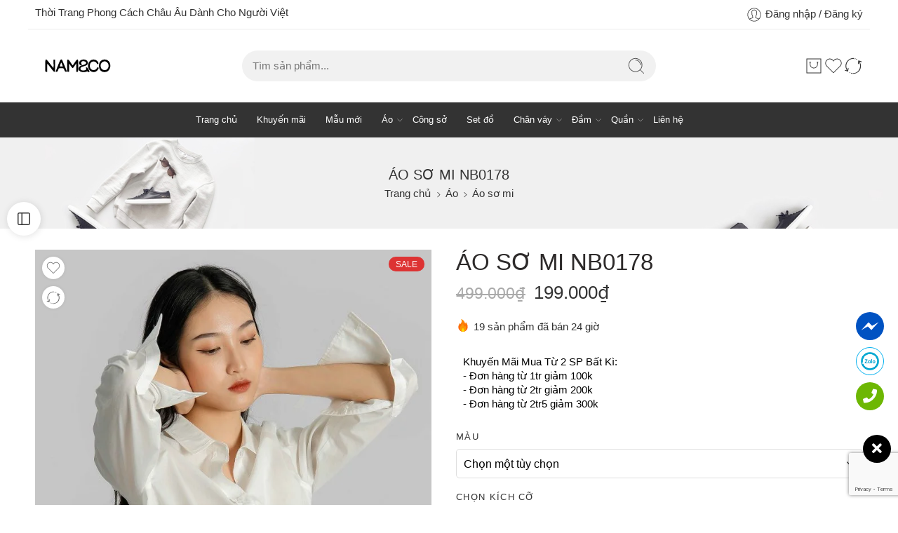

--- FILE ---
content_type: text/html; charset=UTF-8
request_url: https://namandco.com/san-pham/ss-ao-sm-nu-dt-nb0178/
body_size: 81796
content:
<!DOCTYPE html><html lang="vi" prefix="og: https://ogp.me/ns#"><head><meta charset="UTF-8" /><link rel="preconnect" href="https://fonts.gstatic.com/" crossorigin /><meta http-equiv="X-UA-Compatible" content="IE=Edge" /><meta name="viewport" content="width=device-width, initial-scale=1.0, maximum-scale=1.0, user-scalable=0" /><link rel="profile" href="http://gmpg.org/xfn/11" /><link rel="pingback" href="https://namandco.com/xmlrpc.php" /><link rel="icon" href="https://namandco.com/wp-content/uploads/2021/03/cropped-namco-3232.png" sizes="32x32" /><link rel="icon" href="https://namandco.com/wp-content/uploads/2021/03/cropped-namco-3232.png" sizes="192x192" /><link rel="apple-touch-icon" href="https://namandco.com/wp-content/uploads/2021/03/cropped-namco-3232.png" /><meta name="msapplication-TileImage" content="https://namandco.com/wp-content/uploads/2021/03/cropped-namco-3232.png" /><title>ÁO SƠ MI NB0178 - NAM&amp;Co</title><meta name="description" content="Chất liệu: 80%cotton 20&amp;polyester Đặc tính:  Thấm hút mồ hôi tốt, mặc mát vào mùa hè, ấm vào mùa đông.  Mềm mại, thân thiện với làn da, mang lại cảm giác"/><meta name="robots" content="index, follow, max-snippet:-1, max-video-preview:-1, max-image-preview:large"/><link rel="canonical" href="https://namandco.com/san-pham/ss-ao-sm-nu-dt-nb0178/" /><meta property="og:locale" content="vi_VN" /><meta property="og:type" content="product" /><meta property="og:title" content="ÁO SƠ MI NB0178 - NAM&amp;Co" /><meta property="og:description" content="Chất liệu: 80%cotton 20&amp;polyester Đặc tính:  Thấm hút mồ hôi tốt, mặc mát vào mùa hè, ấm vào mùa đông.  Mềm mại, thân thiện với làn da, mang lại cảm giác" /><meta property="og:url" content="https://namandco.com/san-pham/ss-ao-sm-nu-dt-nb0178/" /><meta property="og:site_name" content="NAM&amp;Co" /><meta property="og:updated_time" content="2026-01-05T13:53:07+07:00" /><meta property="og:image" content="https://namandco.com/wp-content/uploads/2022/08/7.jpg" /><meta property="og:image:secure_url" content="https://namandco.com/wp-content/uploads/2022/08/7.jpg" /><meta property="og:image:width" content="700" /><meta property="og:image:height" content="991" /><meta property="og:image:alt" content="ÁO SƠ MI NB0178" /><meta property="og:image:type" content="image/jpeg" /><meta property="product:availability" content="instock" /><meta name="twitter:card" content="summary_large_image" /><meta name="twitter:title" content="ÁO SƠ MI NB0178 - NAM&amp;Co" /><meta name="twitter:description" content="Chất liệu: 80%cotton 20&amp;polyester Đặc tính:  Thấm hút mồ hôi tốt, mặc mát vào mùa hè, ấm vào mùa đông.  Mềm mại, thân thiện với làn da, mang lại cảm giác" /><meta name="twitter:image" content="https://namandco.com/wp-content/uploads/2022/08/7.jpg" /><meta name="twitter:label1" content="Giá" /><meta name="twitter:data1" content="199.000&#8363;" /><meta name="twitter:label2" content="Tình trạng sẵn có" /><meta name="twitter:data2" content="Còn hàng" /> <script type="application/ld+json" class="rank-math-schema">{"@context":"https://schema.org","@graph":[{"@type":"Organization","@id":"https://namandco.com/#organization","name":"Namandco","url":"https://namandco.com","sameAs":["https://www.facebook.com/namandco"],"logo":{"@type":"ImageObject","@id":"https://namandco.com/#logo","url":"https://namandco.com/wp-content/uploads/2024/04/namco-final-logo-300x100-svg.svg","contentUrl":"https://namandco.com/wp-content/uploads/2024/04/namco-final-logo-300x100-svg.svg","caption":"NAM&amp;Co","inLanguage":"vi","width":"","height":""}},{"@type":"WebSite","@id":"https://namandco.com/#website","url":"https://namandco.com","name":"NAM&amp;Co","publisher":{"@id":"https://namandco.com/#organization"},"inLanguage":"vi"},{"@type":"ImageObject","@id":"https://namandco.com/wp-content/uploads/2022/08/7.jpg","url":"https://namandco.com/wp-content/uploads/2022/08/7.jpg","width":"700","height":"991","inLanguage":"vi"},{"@type":"BreadcrumbList","@id":"https://namandco.com/san-pham/ss-ao-sm-nu-dt-nb0178/#breadcrumb","itemListElement":[{"@type":"ListItem","position":"1","item":{"@id":"https://namandco.com","name":"Home"}},{"@type":"ListItem","position":"2","item":{"@id":"https://namandco.com/danh-muc/ao-cong-so/","name":"\u00c1o"}},{"@type":"ListItem","position":"3","item":{"@id":"https://namandco.com/san-pham/ss-ao-sm-nu-dt-nb0178/","name":"\u00c1O S\u01a0 MI NB0178"}}]},{"@type":"ItemPage","@id":"https://namandco.com/san-pham/ss-ao-sm-nu-dt-nb0178/#webpage","url":"https://namandco.com/san-pham/ss-ao-sm-nu-dt-nb0178/","name":"\u00c1O S\u01a0 MI NB0178 - NAM&amp;Co","datePublished":"2022-08-15T15:16:39+07:00","dateModified":"2026-01-05T13:53:07+07:00","isPartOf":{"@id":"https://namandco.com/#website"},"primaryImageOfPage":{"@id":"https://namandco.com/wp-content/uploads/2022/08/7.jpg"},"inLanguage":"vi","breadcrumb":{"@id":"https://namandco.com/san-pham/ss-ao-sm-nu-dt-nb0178/#breadcrumb"}},{"@type":"Product","name":"\u00c1O S\u01a0 MI NB0178 - NAM&amp;Co","description":"Ch\u1ea5t li\u1ec7u: 80%cotton 20&amp;polyester \u0110\u1eb7c t\u00ednh: \u00a0Th\u1ea5m h\u00fat m\u1ed3 h\u00f4i t\u1ed1t, m\u1eb7c m\u00e1t v\u00e0o m\u00f9a h\u00e8, \u1ea5m v\u00e0o m\u00f9a \u0111\u00f4ng. \u00a0M\u1ec1m m\u1ea1i, th\u00e2n thi\u1ec7n v\u1edbi l\u00e0n da, mang l\u1ea1i c\u1ea3m gi\u00e1c d\u1ec5 ch\u1ecbu cho ng\u01b0\u1eddi m\u1eb7c \u00a0Cotton pha v\u1edbi polyester t\u1ea1o cho v\u1ea3i c\u00f3 \u0111\u1ed9 b\u1ec1n t\u1ed1t, v\u1ea3i kh\u00f4ng b\u1ecb nh\u0103n nh\u00e0u","sku":"2243834603629_master","category":"\u00c1o","mainEntityOfPage":{"@id":"https://namandco.com/san-pham/ss-ao-sm-nu-dt-nb0178/#webpage"},"image":[{"@type":"ImageObject","url":"https://namandco.com/wp-content/uploads/2022/08/7.jpg","height":"991","width":"700"},{"@type":"ImageObject","url":"https://namandco.com/wp-content/uploads/2022/08/8.jpg","height":"990","width":"700"},{"@type":"ImageObject","url":"https://namandco.com/wp-content/uploads/2022/08/5.jpg","height":"991","width":"700"},{"@type":"ImageObject","url":"https://namandco.com/wp-content/uploads/2022/08/1-3.jpg","height":"991","width":"700"},{"@type":"ImageObject","url":"https://namandco.com/wp-content/uploads/2022/08/9.jpg","height":"991","width":"700"},{"@type":"ImageObject","url":"https://namandco.com/wp-content/uploads/2022/08/11.jpg","height":"991","width":"700"},{"@type":"ImageObject","url":"https://namandco.com/wp-content/uploads/2022/08/6.jpg","height":"991","width":"700"}],"offers":{"@type":"Offer","price":"199000","priceValidUntil":"2027-12-31","priceCurrency":"VND","availability":"http://schema.org/InStock","seller":{"@type":"Organization","@id":"https://namandco.com/","name":"NAM&amp;Co","url":"https://namandco.com","logo":"https://namandco.com/wp-content/uploads/2024/04/namco-final-logo-300x100-svg.svg"},"url":"https://namandco.com/san-pham/ss-ao-sm-nu-dt-nb0178/"},"color":"BLUE, WHITE","@id":"https://namandco.com/san-pham/ss-ao-sm-nu-dt-nb0178/#richSnippet"}]}</script> <link rel='dns-prefetch' href='//www.googletagmanager.com' /><link rel="alternate" type="application/rss+xml" title="Dòng thông tin NAM&amp;Co &raquo;" href="https://namandco.com/feed/" /><link rel="alternate" type="application/rss+xml" title="NAM&amp;Co &raquo; Dòng bình luận" href="https://namandco.com/comments/feed/" /><link rel="preload" href="//namandco.com/wp-content/themes/elessi-theme/assets/minify-font-icons/font-nasa-icons/nasa-font.woff" as="font" type="font/woff" crossorigin /><link rel="preload" href="//namandco.com/wp-content/themes/elessi-theme/assets/minify-font-icons/font-pe-icon-7-stroke/Pe-icon-7-stroke.woff" as="font" type="font/woff" crossorigin /><link rel="preload" href="//namandco.com/wp-content/themes/elessi-theme/assets/minify-font-icons/font-awesome-4.7.0/fontawesome-webfont.woff2" as="font" type="font/woff2" crossorigin /><link rel="preload" href="//namandco.com/wp-content/themes/elessi-theme/assets/minify-font-icons/font-awesome-4.7.0/fontawesome-webfont.woff" as="font" type="font/woff" crossorigin /><link rel="alternate" title="oNhúng (JSON)" type="application/json+oembed" href="https://namandco.com/wp-json/oembed/1.0/embed?url=https%3A%2F%2Fnamandco.com%2Fsan-pham%2Fss-ao-sm-nu-dt-nb0178%2F" /><link rel="alternate" title="oNhúng (XML)" type="text/xml+oembed" href="https://namandco.com/wp-json/oembed/1.0/embed?url=https%3A%2F%2Fnamandco.com%2Fsan-pham%2Fss-ao-sm-nu-dt-nb0178%2F&#038;format=xml" /><style id="litespeed-ccss">ol,ul{box-sizing:border-box}:root{--wp-block-synced-color:#7a00df;--wp-block-synced-color--rgb:122,0,223;--wp-bound-block-color:var(--wp-block-synced-color);--wp-editor-canvas-background:#ddd;--wp-admin-theme-color:#007cba;--wp-admin-theme-color--rgb:0,124,186;--wp-admin-theme-color-darker-10:#006ba1;--wp-admin-theme-color-darker-10--rgb:0,107,160.5;--wp-admin-theme-color-darker-20:#005a87;--wp-admin-theme-color-darker-20--rgb:0,90,135;--wp-admin-border-width-focus:2px}:root{--wp--preset--font-size--normal:16px;--wp--preset--font-size--huge:42px}.screen-reader-text{border:0;clip-path:inset(50%);height:1px;margin:-1px;overflow:hidden;padding:0;position:absolute;width:1px;word-wrap:normal!important}html :where(img[class*=wp-image-]){height:auto;max-width:100%}:root{--wp--preset--aspect-ratio--square:1;--wp--preset--aspect-ratio--4-3:4/3;--wp--preset--aspect-ratio--3-4:3/4;--wp--preset--aspect-ratio--3-2:3/2;--wp--preset--aspect-ratio--2-3:2/3;--wp--preset--aspect-ratio--16-9:16/9;--wp--preset--aspect-ratio--9-16:9/16;--wp--preset--color--black:#000000;--wp--preset--color--cyan-bluish-gray:#abb8c3;--wp--preset--color--white:#ffffff;--wp--preset--color--pale-pink:#f78da7;--wp--preset--color--vivid-red:#cf2e2e;--wp--preset--color--luminous-vivid-orange:#ff6900;--wp--preset--color--luminous-vivid-amber:#fcb900;--wp--preset--color--light-green-cyan:#7bdcb5;--wp--preset--color--vivid-green-cyan:#00d084;--wp--preset--color--pale-cyan-blue:#8ed1fc;--wp--preset--color--vivid-cyan-blue:#0693e3;--wp--preset--color--vivid-purple:#9b51e0;--wp--preset--gradient--vivid-cyan-blue-to-vivid-purple:linear-gradient(135deg,rgb(6,147,227) 0%,rgb(155,81,224) 100%);--wp--preset--gradient--light-green-cyan-to-vivid-green-cyan:linear-gradient(135deg,rgb(122,220,180) 0%,rgb(0,208,130) 100%);--wp--preset--gradient--luminous-vivid-amber-to-luminous-vivid-orange:linear-gradient(135deg,rgb(252,185,0) 0%,rgb(255,105,0) 100%);--wp--preset--gradient--luminous-vivid-orange-to-vivid-red:linear-gradient(135deg,rgb(255,105,0) 0%,rgb(207,46,46) 100%);--wp--preset--gradient--very-light-gray-to-cyan-bluish-gray:linear-gradient(135deg,rgb(238,238,238) 0%,rgb(169,184,195) 100%);--wp--preset--gradient--cool-to-warm-spectrum:linear-gradient(135deg,rgb(74,234,220) 0%,rgb(151,120,209) 20%,rgb(207,42,186) 40%,rgb(238,44,130) 60%,rgb(251,105,98) 80%,rgb(254,248,76) 100%);--wp--preset--gradient--blush-light-purple:linear-gradient(135deg,rgb(255,206,236) 0%,rgb(152,150,240) 100%);--wp--preset--gradient--blush-bordeaux:linear-gradient(135deg,rgb(254,205,165) 0%,rgb(254,45,45) 50%,rgb(107,0,62) 100%);--wp--preset--gradient--luminous-dusk:linear-gradient(135deg,rgb(255,203,112) 0%,rgb(199,81,192) 50%,rgb(65,88,208) 100%);--wp--preset--gradient--pale-ocean:linear-gradient(135deg,rgb(255,245,203) 0%,rgb(182,227,212) 50%,rgb(51,167,181) 100%);--wp--preset--gradient--electric-grass:linear-gradient(135deg,rgb(202,248,128) 0%,rgb(113,206,126) 100%);--wp--preset--gradient--midnight:linear-gradient(135deg,rgb(2,3,129) 0%,rgb(40,116,252) 100%);--wp--preset--font-size--small:13px;--wp--preset--font-size--medium:20px;--wp--preset--font-size--large:36px;--wp--preset--font-size--x-large:42px;--wp--preset--spacing--20:0.44rem;--wp--preset--spacing--30:0.67rem;--wp--preset--spacing--40:1rem;--wp--preset--spacing--50:1.5rem;--wp--preset--spacing--60:2.25rem;--wp--preset--spacing--70:3.38rem;--wp--preset--spacing--80:5.06rem;--wp--preset--shadow--natural:6px 6px 9px rgba(0, 0, 0, 0.2);--wp--preset--shadow--deep:12px 12px 50px rgba(0, 0, 0, 0.4);--wp--preset--shadow--sharp:6px 6px 0px rgba(0, 0, 0, 0.2);--wp--preset--shadow--outlined:6px 6px 0px -3px rgb(255, 255, 255), 6px 6px rgb(0, 0, 0);--wp--preset--shadow--crisp:6px 6px 0px rgb(0, 0, 0)}#ft-contact-icons .all-ft-animation .icon{-webkit-animation:phonering-alo-circle-img-anim 1s infinite ease-in-out;animation:phonering-alo-circle-img-anim 1s infinite ease-in-out;-webkit-transform-origin:50% 50%;-ms-transform-origin:50% 50%;transform-origin:50% 50%}@-webkit-keyframes phonering-alo-circle-img-anim{0%{-webkit-transform:rotate(0) scale(1) skew(1deg)}10%{-webkit-transform:rotate(-25deg) scale(1) skew(1deg)}20%{-webkit-transform:rotate(25deg) scale(1) skew(1deg)}30%{-webkit-transform:rotate(-25deg) scale(1) skew(1deg)}40%{-webkit-transform:rotate(25deg) scale(1) skew(1deg)}50%{-webkit-transform:rotate(0) scale(1) skew(1deg)}100%{-webkit-transform:rotate(0) scale(1) skew(1deg)}}@-webkit-keyframes phonering-alo-circle-img-anim{0%{-webkit-transform:rotate(0) scale(1) skew(1deg);transform:rotate(0) scale(1) skew(1deg)}10%{-webkit-transform:rotate(-25deg) scale(1) skew(1deg);transform:rotate(-25deg) scale(1) skew(1deg)}20%{-webkit-transform:rotate(25deg) scale(1) skew(1deg);transform:rotate(25deg) scale(1) skew(1deg)}30%{-webkit-transform:rotate(-25deg) scale(1) skew(1deg);transform:rotate(-25deg) scale(1) skew(1deg)}40%{-webkit-transform:rotate(25deg) scale(1) skew(1deg);transform:rotate(25deg) scale(1) skew(1deg)}50%{-webkit-transform:rotate(0) scale(1) skew(1deg);transform:rotate(0) scale(1) skew(1deg)}100%{-webkit-transform:rotate(0) scale(1) skew(1deg);transform:rotate(0) scale(1) skew(1deg)}}@keyframes phonering-alo-circle-img-anim{0%{-webkit-transform:rotate(0) scale(1) skew(1deg);transform:rotate(0) scale(1) skew(1deg)}10%{-webkit-transform:rotate(-25deg) scale(1) skew(1deg);transform:rotate(-25deg) scale(1) skew(1deg)}20%{-webkit-transform:rotate(25deg) scale(1) skew(1deg);transform:rotate(25deg) scale(1) skew(1deg)}30%{-webkit-transform:rotate(-25deg) scale(1) skew(1deg);transform:rotate(-25deg) scale(1) skew(1deg)}40%{-webkit-transform:rotate(25deg) scale(1) skew(1deg);transform:rotate(25deg) scale(1) skew(1deg)}50%{-webkit-transform:rotate(0) scale(1) skew(1deg);transform:rotate(0) scale(1) skew(1deg)}100%{-webkit-transform:rotate(0) scale(1) skew(1deg);transform:rotate(0) scale(1) skew(1deg)}}#ft-contact-icons{position:fixed;bottom:170px;left:64px;z-index:200001!important;list-style-type:none;list-style:none;max-height:0;overflow:hidden;margin:0;padding:0}#ft-contact-icons.active{max-height:2000px;overflow:visible}#ft-contact-icons .item{margin-bottom:10px;margin-left:0}#ft-contact-icons .item .icon{width:40px;height:40px;line-height:40px;text-align:center;display:inline-block;border-radius:31px;font-size:20px;list-style:none;background:#f58634}#ft-contact-icons .item a{color:#fff;display:flex;align-items:center;text-decoration:none}#ft-contact-icons .ws247-icon-zalo .icon{background:#fff url(/wp-content/plugins/all-in-one-contact-buttons-wpshare247/assets/zalo.png);background-position:center;background-size:70%;background-repeat:no-repeat!important;border:1px solid #00afee}#ft-contact-icons .ws247-icon-messenger .icon{background:#0052c2 url(/wp-content/plugins/all-in-one-contact-buttons-wpshare247/assets/messenger.png);background-position:center;background-size:70%;background-repeat:no-repeat}#ft-contact-icons .ws247-icon-phone .icon{background:#6db703}#ft-contact-icons.contact-icons-right{left:auto;right:10px;margin:0}#ft-contact-icons.contact-icons-right .item a{-webkit-flex-direction:row-reverse;flex-direction:row-reverse}#ft-contact-icons-out-m{border-radius:10px;padding:15px 10px;margin-bottom:10px;position:relative}.show-all-icon{position:fixed;display:block;left:44px;bottom:0;text-decoration:none;opacity:1;z-index:200001!important;background:#00afee;padding:8px 20px;color:#fff;border-top-right-radius:8px;border-top-left-radius:8px}.show-all-icon i{transform:rotate(90deg);margin-left:10px}.show-all-icon.hide-me{opacity:0;bottom:0}.show-all-icon.contact-icons-right{left:auto;right:44px}.show-all-icon,.show-all-icon i{color:#fff}.fas{-moz-osx-font-smoothing:grayscale;-webkit-font-smoothing:antialiased;display:var(--fa-display,inline-block);font-style:normal;font-variant:normal;line-height:1;text-rendering:auto}.fas{font-family:"Font Awesome 6 Free"}.fa-phone:before{content:""}.fa-long-arrow-alt-up:before{content:""}.fa-times:before{content:""}:host,:root{--fa-style-family-brands:"Font Awesome 6 Brands";--fa-font-brands:normal 400 1em/1 "Font Awesome 6 Brands"}:host,:root{--fa-font-regular:normal 400 1em/1 "Font Awesome 6 Free"}:host,:root{--fa-style-family-classic:"Font Awesome 6 Free";--fa-font-solid:normal 900 1em/1 "Font Awesome 6 Free"}.fas{font-weight:900}.woocommerce form .form-row .required{visibility:visible}:root{--direction-multiplier:1}.screen-reader-text{height:1px;margin:-1px;overflow:hidden;padding:0;position:absolute;top:-10000em;width:1px;clip:rect(0,0,0,0);border:0}.elementor *,.elementor :after,.elementor :before{box-sizing:border-box}.elementor img{border:none;border-radius:0;box-shadow:none;height:auto;max-width:100%}.elementor-element{--flex-direction:initial;--flex-wrap:initial;--justify-content:initial;--align-items:initial;--align-content:initial;--gap:initial;--flex-basis:initial;--flex-grow:initial;--flex-shrink:initial;--order:initial;--align-self:initial;align-self:var(--align-self);flex-basis:var(--flex-basis);flex-grow:var(--flex-grow);flex-shrink:var(--flex-shrink);order:var(--order)}.elementor-element:where(.e-con-full,.elementor-widget){align-content:var(--align-content);align-items:var(--align-items);flex-direction:var(--flex-direction);flex-wrap:var(--flex-wrap);gap:var(--row-gap) var(--column-gap);justify-content:var(--justify-content)}:root{--page-title-display:block}h1.entry-title{display:var(--page-title-display)}.elementor-section{position:relative}.elementor-section .elementor-container{display:flex;margin-left:auto;margin-right:auto;position:relative}@media (max-width:1024px){.elementor-section .elementor-container{flex-wrap:wrap}}.elementor-section.elementor-section-boxed>.elementor-container{max-width:1140px}.elementor-widget-wrap{align-content:flex-start;flex-wrap:wrap;position:relative;width:100%}.elementor:not(.elementor-bc-flex-widget) .elementor-widget-wrap{display:flex}.elementor-widget-wrap>.elementor-element{width:100%}.elementor-widget{position:relative}.elementor-column{display:flex;min-height:1px;position:relative}.elementor-column-gap-default>.elementor-column>.elementor-element-populated{padding:10px}@media (min-width:768px){.elementor-column.elementor-col-100{width:100%}}@media (max-width:767px){.elementor-column{width:100%}}@media (prefers-reduced-motion:no-preference){html{scroll-behavior:smooth}}.elementor-kit-78273{--e-global-color-primary:#6EC1E4;--e-global-color-secondary:#54595F;--e-global-color-text:#555;--e-global-color-accent:#61CE70;--e-global-typography-primary-font-family:"Jost";--e-global-typography-primary-font-weight:500;--e-global-typography-secondary-font-family:"Jost";--e-global-typography-secondary-font-weight:400;--e-global-typography-text-font-family:"Jost";--e-global-typography-text-font-weight:400;--e-global-typography-accent-font-family:"Jost";--e-global-typography-accent-font-weight:500}.elementor-section.elementor-section-boxed>.elementor-container{max-width:1200px}.elementor-element{--widgets-spacing:20px 20px;--widgets-spacing-row:20px;--widgets-spacing-column:20px}h1.entry-title{display:var(--page-title-display)}@media (max-width:1024px){.elementor-section.elementor-section-boxed>.elementor-container{max-width:1024px}}@media (max-width:767px){.elementor-section.elementor-section-boxed>.elementor-container{max-width:767px}}.fa-times:before{content:""}.fa-phone:before{content:""}.yith-woocompare-popup-container{position:fixed;top:0;bottom:0;left:0;right:0;background:rgb(255 255 255/.95);z-index:1000}.fas{-moz-osx-font-smoothing:grayscale;-webkit-font-smoothing:antialiased;display:inline-block;font-style:normal;font-variant:normal;text-rendering:auto;line-height:1}.fa-long-arrow-alt-up:before{content:""}.fa-phone:before{content:""}.fa-times:before{content:""}.fas{font-family:"Font Awesome 5 Free";font-weight:900}header,main,nav,section{display:block}script,template{display:none}html{font-family:sans-serif;-ms-text-size-adjust:100%;-webkit-text-size-adjust:100%}body{overflow-x:hidden;overflow-y:auto}a{background:#fff0}p a{text-decoration:underline}h1{font-size:2em;margin:.67em 0}strong{font-weight:700}hr{-moz-box-sizing:content-box;box-sizing:content-box;height:0}img{border:0;color:#fff0}svg:not(:root){overflow:hidden}legend{border:0;padding:10px}fieldset{border:1px solid silver;margin:0 2px;padding:5px 15px 15px 15px}fieldset legend{background:#fff0}button,input,textarea{font:inherit;margin:0}button,input{line-height:normal}button{text-transform:none}button,input[type="submit"]{appearance:button;-webkit-appearance:button;-moz-appearance:button;-ms-appearance:button}input[type="checkbox"]{box-sizing:border-box;padding:0}button::-moz-focus-inner,input::-moz-focus-inner{border:0;padding:0}textarea{overflow:auto;vertical-align:top}table{border-collapse:collapse;border-spacing:0}*,*:before,*:after{-moz-box-sizing:border-box;-webkit-box-sizing:border-box;box-sizing:border-box}html,body{font-size:14.5px}body{color:#333;padding:0;margin:0;font-family:"Open Sans",Helvetica,Arial,sans-serif;font-weight:400;font-style:normal;line-height:1;position:relative}img{max-width:100%;height:auto}img{-ms-interpolation-mode:bicubic}.left{float:left!important}.right{float:right!important}.text-center{text-align:center!important}.antialiased{-webkit-font-smoothing:antialiased;-moz-osx-font-smoothing:grayscale}img{display:inline-block;vertical-align:middle}textarea{height:auto;min-height:50px}.row{width:100%;margin-left:auto;margin-right:auto;margin-top:0;margin-bottom:0;max-width:1200px;*zoom:1}.row:before,.row:after{content:" ";display:table}.row:after{clear:both}.row .row{width:auto;margin-left:-10px;margin-right:-10px;margin-top:0;margin-bottom:0;max-width:none;*zoom:1}.row .row:before,.row .row:after{content:" ";display:table}.row .row:after{clear:both}.columns{position:relative;padding-left:10px;padding-right:10px;width:100%;float:left}div,ul,ol,li,h1,h3,form,p,th,td{margin:0;padding:0;direction:ltr}a{color:#333;text-decoration:none;line-height:inherit}a img{border:none}p{font-size:100%;line-height:1.6;margin-bottom:1.37931em;text-rendering:optimizeLegibility}p:last-child{margin-bottom:0}h1,h3{font-weight:700;font-style:normal;color:inherit;text-rendering:optimizeLegibility;margin-top:.2em;margin-bottom:.5em;line-height:1.1931em}h1{font-size:1.24138em}h3{font-size:1.31034em}hr{border:solid #eee;border-width:1px 0 0;clear:both;height:0}em,i{font-style:italic;line-height:inherit}strong{font-weight:700;line-height:inherit}ul,ol{font-size:1em;line-height:1.6;margin-bottom:1.37931em;list-style-position:inside;font-family:inherit}ul,ol{margin-left:0}ul:last-child{margin-bottom:0}ul li ul{margin-left:1.37931em;margin-bottom:0;font-size:1em}@media only screen and (min-width:768px){h1,h3{line-height:1.4}h1{font-size:1.93103em}h3{font-size:1.65517em}}button,.button,input[type="submit"]{border-width:1px;border-style:solid;text-transform:uppercase;font-family:inherit;letter-spacing:2px;font-weight:700;line-height:1.4;margin:0;position:relative;text-decoration:none;text-align:center;display:-webkit-inline-box;display:-moz-inline-box;display:-ms-inline-flexbox;display:inline-flex;-webkit-box-pack:center;-ms-flex-pack:center;justify-content:center;-webkit-box-align:center;-ms-flex-align:center;-webkit-align-items:center;align-items:center;padding:0 30px;height:42px;font-size:12px;-webkit-border-radius:5px;-moz-border-radius:5px;border-radius:5px}form{margin:0 0 .96552em}label{font-size:1em;color:#4d4d4d;display:block;font-weight:500;margin-bottom:.2069em}label.right{float:none;text-align:right}input[type="text"],input[type="password"],input[type="email"],input[type="number"]{background-color:#fff;font-family:inherit;border:1px solid #dedede;-webkit-border-radius:30px;-moz-border-radius:30px;border-radius:30px;-webkit-box-shadow:none;box-shadow:none;color:#333;display:block;font-size:100%;margin:0;padding:.48276em;height:42px;width:100%;-moz-box-sizing:border-box;-webkit-box-sizing:border-box;box-sizing:border-box}input[type="checkbox"]{position:relative;top:1px}textarea{background-color:#fff;font-family:inherit;border:1px solid #dedede;-webkit-border-radius:30px;-moz-border-radius:30px;border-radius:30px;-webkit-box-shadow:none;box-shadow:none;color:#333;display:block;font-size:100%;margin:0;padding:.48276em;width:100%;-moz-box-sizing:border-box;-webkit-box-sizing:border-box;box-sizing:border-box}table{margin-bottom:1.37931em;width:100%}table thead{font-weight:700}table thead td{padding:.55172em 0;font-size:1em;text-align:left}table tr th,table tr td{padding:.62069em 0em;font-size:1.06897em}table tbody tr td,table tr td{display:table-cell;line-height:1.24138em}table th{font-weight:700;letter-spacing:.1em}table td,table th{padding:0 10px 15px;text-align:left}table tr:last-child{border-bottom:0}.black-window,.white-window,.transparent-window,.transparent-mobile{display:none;background-color:rgb(0 0 0/.5);position:fixed;top:0;bottom:0;left:0;right:0;z-index:400;backdrop-filter:blur(4px);-webkit-backdrop-filter:blur(4px)}.white-window{background-color:rgb(255 255 255/.5)}@-webkit-keyframes nasa-spin{0%{-webkit-transform:rotate(0deg)}100%{-webkit-transform:rotate(359deg)}}@-moz-keyframes nasa-spin{0%{-moz-transform:rotate(0deg)}100%{-moz-transform:rotate(359deg)}}@-o-keyframes nasa-spin{0%{-o-transform:rotate(0deg)}100%{-o-transform:rotate(359deg)}}@keyframes nasa-spin{0%{transform:rotate(0deg)}100%{transform:rotate(359deg)}}.nasa-loader{content:"";display:block;position:absolute;z-index:9;opacity:.6;top:50%;left:50%;width:30px;height:30px;margin-left:-15px;margin-top:-15px;border-top:1px solid #efefef;border-bottom:1px solid #333;border-left:1px solid #efefef;border-right:1px solid #333;-webkit-border-radius:50%;-moz-border-radius:50%;border-radius:50%;-webkit-animation:nasa-spin .5s linear infinite;-moz-animation:nasa-spin .5s linear infinite;-o-animation:nasa-spin .5s linear infinite;-ms-animation:nasa-spin .5s linear infinite;animation:nasa-spin .5s linear infinite}.register .woocommerce-privacy-policy-text{margin-bottom:25px}.woocommerce-form-login__submit,.woocommerce-form-register__submit{border:none}.woocommerce-form-login .woocommerce-form__input-checkbox{margin:0 5px}.nasa-login-register-warper{width:500px;max-width:90%;height:560px;max-height:90%;text-align:center;position:fixed;z-index:9999;top:50%;left:50%;opacity:0;visibility:hidden;border:1px solid #ccc;background:#FFF;overflow:hidden;overflow-y:auto;-webkit-border-radius:10px;-moz-border-radius:10px;border-radius:10px;-webkit-transform:translate(-50%,-60%);-moz-transform:translate(-50%,-60%);-o-transform:translate(-50%,-60%);-ms-transform:translate(-50%,-60%);transform:translate(-50%,-60%)}#nasa-login-register-form{padding-bottom:10px}#nasa-login-register-form .nasa-form-logo-log{border-bottom:1px solid #ddd;padding:15px;text-align:center;position:relative}#nasa-login-register-form .nasa-form-logo-log .header_logo{max-height:45px}#nasa-login-register-form .nasa-form-title{margin:5px 0 20px 0;font-size:140%;line-height:1.4;display:block;font-weight:700}#nasa-login-register-form .nasa-form-content{margin:0 15% 20px 15%}#nasa-login-register-form a.login-register-close{position:absolute;right:10px;top:50%;font-size:250%;display:inline-block;height:36px;width:36px;-webkit-transform:translateY(-50%);-moz-transform:translateY(-50%);-o-transform:translateY(-50%);-ms-transform:translateY(-50%);transform:translateY(-50%)}#nasa-login-register-form form{display:block!important}#nasa-login-register-form form label,#nasa-login-register-form form .form-row.row-submit{text-align:left}#nasa-login-register-form .nasa-switch-form{display:block;text-align:center;margin-bottom:0}#nasa-login-register-form .nasa-switch-form a{color:#f76b6a}#nasa_customer_login{overflow:hidden;position:relative}#nasa_customer_login .nasa_login-form{position:relative;left:0}#nasa_customer_login .nasa_register-form{position:absolute;left:100%}#nasa_customer_login .form-row{position:relative}#nasa_customer_login .form-row .ns-show-password{display:-webkit-box;display:-moz-box;display:-ms-flexbox;display:-webkit-flex;display:flex;-webkit-box-align:center;-ms-flex-align:center;-webkit-align-items:center;align-items:center;height:3em;position:absolute;top:1.75em;right:0;padding:0 10px}#nasa_customer_login .form-row .ns-show-password svg{fill:none}#nasa_customer_login .form-row .ns-show-password svg path{stroke:#666}#nasa_customer_login .form-row .ns-show-password .ns-svg-eye-op{position:absolute;left:10px;top:50%;-webkit-transform:translateY(-50%);-moz-transform:translateY(-50%);-o-transform:translateY(-50%);-ms-transform:translateY(-50%);transform:translateY(-50%);opacity:0;visibility:hidden}#nasa_customer_login .form-row .ns-show-password .ns-svg-eye-cl{opacity:1;visibility:visible}#mobile-navigation{position:relative}#mobile-navigation:before{content:"";display:block;position:absolute;z-index:9;opacity:.6;top:50%;left:50%;width:50px;height:50px;margin-left:-25px;margin-top:-50px;border-top:2px solid #efefef;border-bottom:2px solid #333;border-left:2px solid #efefef;border-right:2px solid #333;-webkit-border-radius:50%;-moz-border-radius:50%;border-radius:50%;-webkit-animation:nasa-spin .5s linear infinite;-moz-animation:nasa-spin .5s linear infinite;-o-animation:nasa-spin .5s linear infinite;-ms-animation:nasa-spin .5s linear infinite;animation:nasa-spin .5s linear infinite}#nasa-menu-sidebar-content{position:fixed;top:0;bottom:0;left:0;z-index:9999;text-align:left;max-height:100%;width:500px;max-width:80%;background-color:#fff;-webkit-transform:translateX(-100%);-moz-transform:translateX(-100%);-o-transform:translateX(-100%);-ms-transform:translateX(-100%);transform:translateX(-100%)}#nasa-menu-sidebar-content .nasa-close-menu-mobile{right:0;top:10px;z-index:9}#nasa-menu-sidebar-content .nasa-mobile-nav-wrap{width:100%;height:100%;position:relative;overflow-y:auto!important;direction:rtl}#masthead{position:relative;background-color:#fff0;padding:30px 0}.logo{display:inline-block}.logo .header_logo{max-height:95px;width:auto}.header-icons{gap:15px;list-style:none;margin:0;display:-webkit-box;display:-moz-box;display:-ms-flexbox;display:-webkit-flex;display:flex;-webkit-box-align:center;-ms-flex-align:center;-webkit-align-items:center;align-items:center;-webkit-box-pack:end;-ms-flex-pack:end;justify-content:flex-end}.nasa-mini-number{display:inline-block;font-size:11px;position:absolute;background:#f76b6a;color:#fff;text-align:center;top:-6px;right:-6px;padding:0;width:17px;height:17px;line-height:17px;visibility:visible;opacity:1;-webkit-border-radius:50%;-moz-border-radius:50%;border-radius:50%;-webkit-box-shadow:1px 1px 3px 0 rgb(0 0 0/.3);-moz-box-shadow:1px 1px 3px 0 rgb(0 0 0/.3);box-shadow:1px 1px 3px 0 rgb(0 0 0/.3)}.nasa-mini-number.nasa-product-empty,.nasa-mini-number.hidden-tag{visibility:hidden;opacity:0}#nasa-wishlist-sidebar-content{height:100%}.cart-link .icon-wrap{display:-webkit-box;display:-moz-box;display:-ms-flexbox;display:-webkit-flex;display:flex}.mini-cart{position:relative;line-height:100%}.mini-cart .cart-icon{position:relative}.mini-cart .cart-icon:before{margin-left:0}#nasa-quickview-sidebar-content{position:absolute;z-index:1;top:0;bottom:0;left:0;right:0;padding:25px;overflow-y:auto;background:#fff;-ms-overflow-style:none;scrollbar-width:none}#nasa-quickview-sidebar-content:-webkit-scrollbar{display:none}.nasa-static-sidebar{position:fixed;top:0;bottom:0;right:0;z-index:9998;width:400px;max-width:80%;-webkit-transform:translateX(100%);-moz-transform:translateX(100%);-o-transform:translateX(100%);-ms-transform:translateX(100%);transform:translateX(100%)}.nasa-static-sidebar#nasa-quickview-sidebar{width:600px;max-width:90%;right:0}.product-image-btn .nasa-icon,.nasa-product-grid .nasa-icon{font-size:140%}.nasa-product-grid .btn-compare .nasa-icon{color:#FFF;font-size:110%;line-height:36px}.btn-link.btn-wishlist{display:-webkit-box;display:-moz-box;display:-ms-flexbox;display:-webkit-flex;display:flex;-webkit-box-pack:center;-ms-flex-pack:center;justify-content:center}.btn-link.btn-wishlist .ns-filled{display:none}.btn-link.btn-compare svg.ns-check{display:none}.product-info{line-height:1.4}.price{font-size:110%;line-height:1.2;min-height:15px;color:#333;display:-webkit-inline-box;display:-moz-inline-box;display:-ms-inline-flexbox;display:inline-flex;-webkit-box-align:baseline;-ms-flex-align:baseline;-webkit-align-items:baseline;align-items:baseline;-webkit-flex-wrap:wrap;-ms-flex-wrap:wrap;flex-wrap:wrap;gap:3px}.product-item .nasa-sc-pdeal-countdown{position:absolute;z-index:4;left:0;bottom:35px;background:#fff;border-top:1px solid #f1f1f1;border-bottom:1px solid #f1f1f1;margin:0;padding:10px 0 5px;width:100%;text-align:center;opacity:0}.nasa-product-content-select-wrap .nasa-product-content-child .nasa-toggle-content-attr-select{display:none}.nasa-product-content-select-wrap .nasa-product-content-child .nasa-toggle-content-attr-select .nasa-attr-ux-item{display:block;font-size:12px;text-align:center;padding:2px;margin:5px 0;border:1px solid #999}.nasa-badges-wrap{position:absolute;left:10px;top:0;z-index:2}.product-gallery .nasa-badges-wrap{z-index:99}.badge{position:relative;float:left;clear:both;margin-top:10px;display:block;padding:3px 10px;z-index:4;background:#f76b6a;color:#FFF;line-height:15px;font-size:80%;font-weight:700;text-transform:uppercase;text-align:center;-webkit-border-radius:50px;-moz-border-radius:50px;border-radius:50px}.badge.deal-label{display:none}.badge.out-of-stock-label{background:#999!important}.nasa-progress-per{position:absolute;top:0;left:0;height:100%;width:0%;background:#f76b6a}.nasa-progress-bar-load-shop{position:relative;top:0;left:0;display:block;width:100%;height:2px;margin-bottom:-2px;visibility:hidden}.product-info h1.entry-title{display:block}.product-info .entry-title{margin:0;word-wrap:break-word;font-weight:800;font-size:230%;line-height:1.1;color:#2d2a2a}.product-info .price{font-size:180%;clear:both;display:block;margin:0 0 15px 0;padding-top:10px;font-weight:600}.product-info .nasa-single-share{display:-webkit-box;display:-moz-box;display:-ms-flexbox;display:-webkit-flex;display:flex;-webkit-box-align:center;-ms-flex-align:center;-webkit-align-items:center;align-items:center;margin:15px 0;gap:20px}.product-info .nasa-single-share .nasa-share-label{display:-webkit-box;display:-moz-box;display:-ms-flexbox;display:-webkit-flex;display:flex;-webkit-box-align:center;-ms-flex-align:center;-webkit-align-items:center;align-items:center;color:#333;font-weight:700}.product-info .nasa-single-share .social-icons{margin-top:0;margin-bottom:0}.product-info .nasa-single-hr{display:none}.product-info .cart{clear:both;margin-top:30px;margin-bottom:30px;display:-webkit-box;display:-moz-box;display:-ms-flexbox;display:-webkit-flex;display:flex;-webkit-box-orient:horizontal;-webkit-box-direction:normal;-ms-flex-direction:row;flex-direction:row;-webkit-flex-wrap:wrap;-ms-flex-wrap:wrap;flex-wrap:wrap;gap:10px}.product-info .cart.variations_form{width:100%;margin-top:0;display:block;margin-left:0;margin-right:0}.product-gallery{position:relative}.main-images .product-image{display:block}.nasa-compare.btn-compare{padding:0}.nasa-compare.btn-compare::before{left:auto}.yith-woocompare-popup-container{display:none!important}.woocommerce-form-login .form-row input[type="checkbox"],.woocommerce-form-login .form-row .woocommerce-form__label-for-checkbox{display:-webkit-inline-box;display:-moz-inline-box;display:-ms-inline-flexbox;display:inline-flex;-webkit-box-align:baseline;-ms-flex-align:baseline;-webkit-align-items:baseline;align-items:baseline;margin:0}.nasa-sc-pdeal-countdown{text-align:left}.nasa-accordions-content .nasa-panel{display:none;padding:15px;border:1px solid #ececec;border-top:none;margin:0}.widget-title{display:block;line-height:1.4}.widget li{list-style:none;margin-bottom:12px;position:relative;padding-left:15px}.widget li:before{content:url(data:image/svg+xml,<svg\ fill=\"%23cccccc\"\ height=\"8\"\ width=\"8\"\ xmlns=\"http://www.w3.org/2000/svg\"\ viewBox=\"0\ 0\ 100\ 100\"><circle\ r=\"45\"\ cx=\"50\"\ cy=\"50\"\ /></svg>);position:absolute;top:4px;left:0;width:8px;height:16px;line-height:1}.widget li ul{padding:0;margin-top:12px;margin-left:0;margin-right:0}.nasa-top-cat-filter-wrap-mobile,.nasa-product-taxs-widget{list-style:none;margin:0;padding:0}.nasa-product-taxs-widget .children{display:none;padding-left:20px;margin:12px 0 0 0}.nasa-product-taxs-widget .nasa-current-note{display:none}.nasa-product-taxs-widget li{list-style:none;position:relative;padding-left:0;margin-bottom:12px}.nasa-product-taxs-widget li:before{display:none}.nasa-product-taxs-widget .accordion{display:block;position:absolute;z-index:1;left:0;right:0;top:0;height:20px;padding:0}.nasa-product-taxs-widget .accordion:before,.nasa-product-taxs-widget .accordion:after{content:"";position:absolute;top:50%;right:0;width:9px;height:1px;border-top:1px solid #333}.nasa-product-taxs-widget .accordion:after{-webkit-transform:rotate(90deg);-moz-transform:rotate(90deg);-o-transform:rotate(90deg);-ms-transform:rotate(90deg);transform:rotate(90deg)}.nasa-product-taxs-widget .nasa-filter-item{display:inline-block;line-height:20px;margin-right:15px;position:relative;z-index:2}.tagcloud{padding-top:10px;display:-webkit-box;display:-moz-box;display:-ms-flexbox;display:-webkit-flex;display:flex;-webkit-flex-wrap:wrap;-ms-flex-wrap:wrap;flex-wrap:wrap;gap:7px}.tagcloud a{font-size:100%!important;padding:2px 10px;display:inline-block;color:#666;background:#f1f1f1;line-height:25px}.tagcloud:after{content:"";display:block;clear:both}.nasa-tag-cloud-ul{margin:0;padding:0;display:-webkit-box;display:-moz-box;display:-ms-flexbox;display:-webkit-flex;display:flex;-webkit-flex-wrap:wrap;-ms-flex-wrap:wrap;flex-wrap:wrap;gap:7px}.nasa-tag-cloud-ul li{padding:0;margin:0}.nasa-tag-cloud-ul li:before{display:none}.nasa-tag-cloud{padding-top:10px}.nasa-search{position:relative}.widget .nasa-filter-item{display:-webkit-inline-box;display:-moz-inline-box;display:-ms-inline-flexbox;display:inline-flex;-webkit-box-align:center;-ms-flex-align:center;-webkit-align-items:center;align-items:center}.nasa-side-sidebar .widget{margin-bottom:0;width:100%}.nasa-side-sidebar{position:fixed;z-index:401;top:0;bottom:0;width:380px;max-width:80%;background:#FFF}.nasa-side-sidebar.nasa-sidebar-left{left:0;-webkit-transform:translateX(-100%);-moz-transform:translateX(-100%);-o-transform:translateX(-100%);-ms-transform:translateX(-100%);transform:translateX(-100%)}.nasa-side-sidebar.nasa-sidebar-left .nasa-sidebar-off-canvas{direction:rtl}.nasa-side-sidebar .nasa-close-sidebar{right:0;top:30px}.nasa-side-sidebar .nasa-sidebar-off-canvas{position:absolute;top:0;bottom:0;left:0;right:0;overflow-y:auto;padding:40px;color:#333;-ms-overflow-style:none;scrollbar-width:none}.nasa-side-sidebar .nasa-sidebar-off-canvas:-webkit-scrollbar{display:none}.nasa-toggle-layout-side-sidebar .toggle-sidebar-shop{line-height:2.8;font-size:100%}.nasa-side-sidebar .widget-title{margin-bottom:.5em;margin-top:0;padding-right:20px;font-size:150%;line-height:25px;font-weight:800;display:block}.nasa-side-sidebar .widget{position:relative;margin-bottom:25px;padding-bottom:15px}.nasa-side-sidebar .widget:last-child{margin-bottom:0;padding-bottom:0}.nasa-side-sidebar .widget:after{content:"";display:block;clear:both}.nasa-sidebar-left .nasa-close-sidebar{right:0;top:30px}button::-moz-focus-inner{padding:0;border:0}.nasa-static-group-btn{position:fixed;right:25px;bottom:10px;z-index:100;width:0;visibility:hidden;opacity:0}.nasa-share{margin-top:10px;margin-bottom:0;-webkit-flex-wrap:wrap;-ms-flex-wrap:wrap;flex-wrap:wrap;gap:20px}.nasa-share a{display:inherit}.nasa-share a svg{background:#fff0;color:#333;opacity:.6}div.wpcf7{margin:0;padding:0}div.wpcf7-response-output{margin:10px 0;padding:0}div.wpcf7 .screen-reader-response{position:absolute;overflow:hidden;clip:rect(1px,1px,1px,1px);height:1px;width:1px;margin:0;padding:0;border:0}body .wpcf7 form .wpcf7-response-output{border:none}.wpcf7-form-control-wrap{position:relative}.wpcf7 form{margin-bottom:0}.wpcf7 .wpcf7-form-control-wrap{position:relative;display:inline-block;float:left;width:100%;margin-bottom:10px}.wpcf7 p{clear:both}.nasa-rotate-180{-webkit-transform:rotate(180deg);-moz-transform:rotate(180deg);-o-transform:rotate(180deg);-ms-transform:rotate(180deg);transform:rotate(180deg)}.nasa-flip-vertical{-webkit-transform:rotate(180deg) scaleX(-1);-moz-transform:rotate(180deg) scaleX(-1);-o-transform:rotate(180deg) scaleX(-1);-ms-transform:rotate(180deg) scaleX(-1);transform:rotate(180deg) scaleX(-1)}.nasa-relative{position:relative}.none-weight{font-weight:normal!important;color:#666}.form-row .none-weight{text-decoration:none}.nasa-flex{display:-webkit-box;display:-moz-box;display:-ms-flexbox;display:-webkit-flex;display:flex;-webkit-box-align:center;-ms-flex-align:center;-webkit-align-items:center;align-items:center}.flex-column{-webkit-box-orient:vertical;-webkit-box-direction:normal;-ms-flex-direction:column;flex-direction:column}.flex-wrap{-webkit-flex-wrap:wrap;-ms-flex-wrap:wrap;flex-wrap:wrap}.jc{-webkit-box-pack:center;-ms-flex-pack:center;justify-content:center}.nasa-fullwidth{width:100%!important}.nasa-display-table{display:table}.nasa-bold{font-weight:700}.nasa-bold-800{font-weight:800}.nasa-close-search{visibility:hidden;opacity:0}.screen-reader-text{display:none;clip:rect(1px,1px,1px,1px);position:absolute;height:0;width:0;overflow:hidden}.nasa-stclose{position:relative;width:36px;height:36px;display:inline-block;font-size:0;color:#fff0;-webkit-border-radius:50%;-moz-border-radius:50%;border-radius:50%}.nasa-stclose:before,.nasa-stclose:after{content:"";width:16px;height:0;position:absolute;top:17px;left:10px;border-top:1px solid #333}.nasa-stclose:before{-webkit-transform:rotate(-45deg);-moz-transform:rotate(-45deg);-o-transform:rotate(-45deg);-ms-transform:rotate(-45deg);transform:rotate(-45deg)}.nasa-stclose:after{-webkit-transform:rotate(45deg);-moz-transform:rotate(45deg);-o-transform:rotate(45deg);-ms-transform:rotate(45deg);transform:rotate(45deg)}#wrapper{position:relative}html{min-height:100%}body{min-height:100%;background-color:#fff0}p:empty{display:none}table{width:100%}#nasa-breadcrumb-site{background-size:cover}.breadcrumb-row{width:100%;padding-top:10px;padding-bottom:10px;display:-webkit-box;display:-moz-box;display:-ms-flexbox;display:-webkit-flex;display:flex;-webkit-box-orient:vertical;-webkit-box-direction:normal;-ms-flex-direction:column;flex-direction:column;-webkit-box-pack:center;-ms-flex-pack:center;justify-content:center}.nasa-first-breadcrumb{display:block;float:none;font-size:175%;font-weight:800;line-height:1.4;color:inherit;margin:0}.single-product .nasa-first-breadcrumb{font-size:135%;line-height:1.6}.breadcrumb{font-weight:400;letter-spacing:0;padding:0;margin:0;font-size:100%;line-height:1.6;color:inherit;display:-webkit-box;display:-moz-box;display:-ms-flexbox;display:-webkit-flex;display:flex;-webkit-flex-wrap:wrap;-ms-flex-wrap:wrap;flex-wrap:wrap;-webkit-box-align:center;-ms-flex-align:center;-webkit-align-items:center;align-items:center;-webkit-box-pack:center;-ms-flex-pack:center;justify-content:center}.breadcrumb a{color:inherit}.nasa-breadcrumb{background:#f7f7f7;display:block;position:relative;margin:0;padding:0}.single-product.nasa-spl-modern-3 .nasa-breadcrumb{background-color:inherit}.woocommerce-notices-wrapper{position:fixed;bottom:45px;left:50%;right:auto;z-index:9999;visibility:visible;padding-right:50px;background-color:#fff;overflow:hidden;min-height:44px;width:600px;max-width:100%;-webkit-box-shadow:0 2.6px 3.6px rgb(0 0 0/.052),0 7.3px 10px rgb(0 0 0/.075),0 17.5px 24.1px rgb(0 0 0/.098),0 58px 80px rgb(0 0 0/.15);-moz-box-shadow:0 2.6px 3.6px rgb(0 0 0/.052),0 7.3px 10px rgb(0 0 0/.075),0 17.5px 24.1px rgb(0 0 0/.098),0 58px 80px rgb(0 0 0/.15);box-shadow:0 2.6px 3.6px rgb(0 0 0/.052),0 7.3px 10px rgb(0 0 0/.075),0 17.5px 24.1px rgb(0 0 0/.098),0 58px 80px rgb(0 0 0/.15);-webkit-border-radius:5px;-moz-border-radius:5px;border-radius:5px;-webkit-transform:translate(-50%,0);-moz-transform:translate(-50%,0);-o-transform:translate(-50%,0);-ms-transform:translate(-50%,0);transform:translate(-50%,0)}.woocommerce-notices-wrapper:empty{visibility:hidden;opacity:0;-webkit-transform:translate(-50%,100%);-moz-transform:translate(-50%,100%);-o-transform:translate(-50%,100%);-ms-transform:translate(-50%,100%);transform:translate(-50%,100%)}.nasa-after-clear:after{content:"";display:block;width:100%;clear:both}.margin-top-10{margin-top:10px!important}.margin-top-20{margin-top:20px!important}.margin-top-40{margin-top:40px!important}.margin-bottom-20{margin-bottom:20px!important}.margin-left-5{margin-left:5px!important}.margin-right-5{margin-right:5px!important}.padding-right-50{padding-right:50px!important}.hidden-tag,.wpcf7-form .hidden-fields-container{display:none}.inline-block{display:inline-block}.required{color:red}.nasa-bg-dark{background-color:#333;margin-top:30px}.nasa-tip{position:relative}.nasa-top-cat-filter-wrap-mobile{position:fixed;max-height:100%;width:500px;max-width:80%;top:0;bottom:0;left:0;z-index:400;background:#FFF;-webkit-transform:translateX(-100%);-moz-transform:translateX(-100%);-o-transform:translateX(-100%);-ms-transform:translateX(-100%);transform:translateX(-100%)}@media only screen and (max-width:767px){#main-content:after{content:"";z-index:99999;background-color:#fff;height:100px;position:fixed;left:0;right:0;bottom:0;-webkit-transform:translateY(100%);-moz-transform:translateY(100%);-o-transform:translateY(100%);-ms-transform:translateY(100%);transform:translateY(100%)}}.nasa-check-reponsive{position:fixed;left:0;bottom:0;display:block;height:0;width:0;background:#fff0}@media only screen and (max-width:767px){body .black-window-mobile{visibility:hidden;opacity:0;width:100%;height:100%;background:#000;position:fixed;top:0;left:0;z-index:400}body .badge{font-size:70%;padding:1px 6px;line-height:16px}body .badge.out-of-stock-label{padding:0 10px}}@media only screen and (max-width:480px){body .product-info .entry-title{font-size:150%;line-height:1.4}body .nasa-login-register-warper #nasa-login-register-form .nasa-form-content{margin:10px}body .nasa-side-sidebar{padding:60px 20px}body .product-item .nasa-sc-pdeal-countdown{padding:5px 0 3px 0}}@media screen and (max-width:600px){body .nasa-static-sidebar .nasa-sidebar-close{margin-top:15px}}@media only screen and (min-width:600px) and (max-width:700px){body .product-item .nasa-icon{font-size:150%}}.fs-28{font-size:28px!important}@media only screen and (max-width:767px){.mobile-fs-25{font-size:25px!important}}body [class*="columns"]+[class*="columns"]:last-child{float:left}body .columns .left,body .columns .right{text-align:inherit}.safe-checkout fieldset{margin-top:1.5em;margin-bottom:1.2em;border:1px solid #efefef;padding:10px 15px 15px 15px;text-align:center;-webkit-border-radius:5px;-moz-border-radius:5px;border-radius:5px}.safe-checkout fieldset legend{width:inherit;padding:0 10px;font-size:15px;text-align:center;margin:auto}.ns-svg-pays{gap:8px}.ns-svg-pays svg{border:1px solid rgb(0 0 0/.07);-webkit-border-radius:3px;-moz-border-radius:3px;border-radius:3px;background-color:#fff}.warpper-mobile-search{display:none;position:fixed;z-index:9999;background:#fff;padding:25px 20px;width:100%;top:0;text-align:center;visibility:hidden;opacity:0;-webkit-box-shadow:0 1px 3px rgb(0 0 0/.1);-moz-box-shadow:0 1px 3px rgb(0 0 0/.1);box-shadow:0 1px 3px rgb(0 0 0/.1);-webkit-transform:translateY(-70px);-moz-transform:translateY(-70px);-o-transform:translateY(-70px);-ms-transform:translateY(-70px);transform:translateY(-70px)}.nasa-mobile-nav-wrap{display:-webkit-box;display:-moz-box;display:-ms-flexbox;display:-webkit-flex;display:flex;-webkit-box-orient:vertical;-webkit-box-direction:normal;-ms-flex-direction:column;flex-direction:column}.nasa-mobile-nav-wrap #mobile-navigation{position:relative;z-index:1;margin:0;overflow-y:auto;-webkit-box-flex:2;-ms-flex-positive:2;flex-grow:2;-webkit-box-ordinal-group:2;-moz-box-ordinal-group:2;-ms-flex-order:2;-webkit-order:2;order:2}button,.button,input[type="submit"]{background-color:#f76b6a;border-color:#f76b6a;color:#FFF}.nasa-close-sidebar,.nasa-sidebar-close a,.nasa-close-menu-mobile,.nasa-top-cat-filter-wrap-mobile .nasa-close-filter-cat{text-indent:-999999px;color:inherit;position:absolute;z-index:1;background:#fff;border:1px solid #e8e8e8;width:45px;height:45px;display:-webkit-box;display:-moz-box;display:-ms-flexbox;display:-webkit-flex;display:flex;-webkit-box-pack:center;-ms-flex-pack:center;justify-content:center;-webkit-box-align:center;-ms-flex-align:center;-webkit-align-items:center;align-items:center;-webkit-border-radius:50%;-moz-border-radius:50%;border-radius:50%}.elementor-section.elementor-section-boxed>.elementor-container{max-width:1200px}@keyframes global-loading{0%{transform:skewX(-45deg) translateX(-80%)}to{transform:skewX(-45deg) translateX(80%)}}.nasa-crazy-load.crazy-loading .product-item .nasa-sc-pdeal-countdown:before{opacity:0;visibility:hidden;display:block;content:"";position:absolute;top:0;right:0;bottom:0;left:0;z-index:98;background:#f4f4f4}.nasa-crazy-load.crazy-loading .nasa-crazy-box:before{opacity:0;visibility:hidden;display:block;content:"";position:absolute;top:0;right:0;bottom:0;left:0;z-index:98;background:#f4f4f4}.nasa-crazy-load.crazy-loading .product-item .nasa-sc-pdeal-countdown{overflow:hidden}.nasa-crazy-load.crazy-loading .product-item .nasa-sc-pdeal-countdown:before{opacity:1;visibility:visible}.nasa-crazy-load.crazy-loading .product-item .info .price *{color:transparent!important}.nasa-crazy-load.crazy-loading .nasa-crazy-box{visibility:visible;overflow:hidden;color:#fff0;position:relative}.nasa-crazy-load.crazy-loading .nasa-crazy-box>*{color:transparent!important;opacity:0;visibility:hidden}.nasa-crazy-load.crazy-loading .nasa-crazy-box:before{opacity:1;visibility:visible}.nasa-crazy-load.crazy-loading .nasa-crazy-box:after{display:block;content:"";border-color:#fff0;position:absolute;z-index:99;top:-50%;left:-50%;right:-50%;bottom:-50%;background-image:linear-gradient(90deg,#fff0 20%,rgb(255 255 255/.8) 50%,#fff0 80%);animation:global-loading 1.5s infinite}.nasa-crazy-load.crazy-loading .nasa-crazy-inline{visibility:visible;overflow:hidden;color:#fff0;position:relative}.nasa-crazy-load.crazy-loading .nasa-crazy-inline>*{color:transparent!important;opacity:0;visibility:hidden}.nasa-crazy-load.crazy-loading .nasa-crazy-inline:before{display:block;content:"";position:absolute;top:50%;right:0;bottom:auto;left:0;height:12px;z-index:98;background:#f4f4f4;-webkit-transform:translateY(-50%);-moz-transform:translateY(-50%);-o-transform:translateY(-50%);-ms-transform:translateY(-50%);transform:translateY(-50%)}.nasa-crazy-load.crazy-loading .nasa-crazy-inline:after{display:block;content:"";border-color:#fff0;position:absolute;z-index:99;top:-50%;left:-50%;right:-50%;bottom:-50%;background-image:linear-gradient(90deg,#fff0 20%,rgb(255 255 255/.8) 50%,#fff0 80%);animation:global-loading 1.5s infinite}body.nasa-crazy-load.crazy-loading .nasa-side-sidebar .widget{visibility:visible;overflow:hidden;color:#fff0;position:relative}body.nasa-crazy-load.crazy-loading .nasa-side-sidebar .widget>*{color:transparent!important;opacity:0;visibility:hidden}body.nasa-crazy-load.crazy-loading .nasa-side-sidebar .widget:before{content:"";display:block;width:100%;background-repeat:no-repeat;background-image:linear-gradient(#f4f4f4 100%,transparent 0),linear-gradient(#f4f4f4 100%,transparent 0),linear-gradient(#f4f4f4 100%,transparent 0),linear-gradient(#f4f4f4 100%,transparent 0),linear-gradient(#f4f4f4 100%,transparent 0),linear-gradient(#f4f4f4 100%,transparent 0),linear-gradient(#f4f4f4 100%,transparent 0),linear-gradient(#f4f4f4 100%,transparent 0),linear-gradient(#f4f4f4 100%,transparent 0),linear-gradient(#f4f4f4 100%,transparent 0),linear-gradient(#f4f4f4 100%,transparent 0),linear-gradient(#f4f4f4 100%,transparent 0),linear-gradient(#f4f4f4 100%,transparent 0),linear-gradient(#f4f4f4 100%,transparent 0),linear-gradient(#f4f4f4 100%,transparent 0),linear-gradient(#f4f4f4 100%,transparent 0);background-size:100% 15px,100% 15px,100% 15px,60% 15px,100% 15px,100% 15px,100% 15px,80% 15px,100% 15px,100% 15px,100% 15px,70% 15px,100% 15px,100% 15px,100% 15px,50% 15px;background-position:0 0,0 30px,0 60px,0 90px,0 130px,0 160px,0 190px,0 220px,0 260px,0 290px,0 320px,0 350px,0 390px,0 420px,0 450px,0 480px;height:500px}body.nasa-crazy-load.crazy-loading .nasa-side-sidebar .widget:after{display:block;content:"";border-color:#fff0;position:absolute;z-index:99;top:-50%;left:-50%;right:-50%;bottom:-50%;background-image:linear-gradient(90deg,#fff0 20%,rgb(255 255 255/.8) 50%,#fff0 80%);animation:global-loading 1.5s infinite}body.nasa-crazy-load.crazy-loading .nasa-side-sidebar .widget{height:250px}.nasa-header-flex{width:100%;display:-webkit-box;display:-moz-box;display:-ms-flexbox;display:-webkit-flex;display:flex;-webkit-flex-wrap:nowrap;-ms-flex-wrap:nowrap;flex-wrap:nowrap;-webkit-box-align:center;-ms-flex-align:center;-webkit-align-items:center;align-items:center;-webkit-box-orient:horizontal;-webkit-box-direction:normal;-ms-flex-direction:row;flex-direction:row}.nasa-header-flex .nasa-flex-item-1-4{width:25%}.nasa-header-flex .nasa-flex-item-1-2{width:50%}.top-bar .nasa-menus-account .menu-item{position:relative;height:100%}#top-bar .topbar-menu-container{display:-webkit-box;display:-moz-box;display:-ms-flexbox;display:-webkit-flex;display:flex}#top-bar .topbar-menu-container ul{display:inline-block}#top-bar .topbar-menu-container ul:last-child>li:last-child{margin-right:0!important}#top-bar .topbar-menu-container ul li span{vertical-align:baseline}#top-bar .topbar-menu-container ul li>a{display:-webkit-box;display:-moz-box;display:-ms-flexbox;display:-webkit-flex;display:flex;-webkit-box-align:center;-ms-flex-align:center;-webkit-align-items:center;align-items:center}#top-bar .topbar-menu-container>ul:last-child>li:last-child:after{display:none}#top-bar .topbar-menu-container>ul>li{height:100%}#top-bar .topbar-menu-container>ul>li>a{height:100%}.nasa-topbar-wrap{position:relative}.nasa-topbar-wrap .nasa-icon-toggle{display:none;position:absolute;z-index:1;left:25px;bottom:-30px;height:31px;background:#FFF}#top-bar{position:relative;margin-top:0;opacity:1;padding:0;height:42px;border-bottom:1px solid #ececec}#top-bar ul{line-height:2;margin:0}#top-bar ul li{list-style:none;display:inline-block}#top-bar .left-text{line-height:36px;height:100%}#top-bar .right-text{line-height:2;font-size:100%;height:100%}#top-bar .right-text>*{height:100%}#top-bar .row{height:100%}#top-bar .row>div{height:100%}.header-icons .nasa-icon{font-size:28px;position:relative}.header-icons>li{line-height:100%;position:relative}.header-icons .cart-link,.header-icons .wishlist-link,.header-icons .nasa-show-compare{display:-webkit-box;display:-moz-box;display:-ms-flexbox;display:-webkit-flex;display:flex;-webkit-box-orient:vertical;-webkit-box-direction:normal;-ms-flex-direction:column;flex-direction:column;-webkit-box-align:center;-ms-flex-align:center;-webkit-align-items:center;align-items:center}.header-icons .icon-wrap{display:-webkit-box;display:-moz-box;display:-ms-flexbox;display:-webkit-flex;display:flex;-webkit-box-align:center;-ms-flex-align:center;-webkit-align-items:center;align-items:center;position:relative;height:28px}.nasa-search-space{position:static;min-width:25px;width:100%;top:0}.nasa-search-space .nasa-show-search-form{z-index:102;position:absolute;right:0;top:50%;-webkit-transform:translateY(-50%);-moz-transform:translateY(-50%);-o-transform:translateY(-50%);-ms-transform:translateY(-50%);transform:translateY(-50%)}.nasa-search-space .nasa-show-search-form .nasa-close-search{position:absolute;right:10px;visibility:hidden;opacity:0;top:50%;-webkit-transform:translateY(-50%);-moz-transform:translateY(-50%);-o-transform:translateY(-50%);-ms-transform:translateY(-50%);transform:translateY(-50%)}.nasa-search-space .nasa-show-search-form form{margin-bottom:0;position:relative}.nasa-search-space .nasa-show-search-form input[name="s"]{margin:0;border:none;background:#fff0;height:44px;padding-right:10px;padding-left:10px;font-size:100%}.nasa-search-space .nasa-show-search-form input[name="s"]:-ms-input-placeholder{color:#999;opacity:1}.nasa-search-space .nasa-show-search-form .nasa-icon-submit-page{text-transform:capitalize;position:absolute;left:0;top:0;padding:0;width:45px;height:100%;overflow:hidden;background:none;border:none}.nasa-search-space .nasa-show-search-form .nasa-icon-submit-page:before{font-family:"nasa-font";content:"W";display:none}.nasa-search-space .nasa-show-search-form .nasa-icon-submit-page>svg,.nasa-search-space .nasa-show-search-form .nasa-icon-submit-page:before{color:#555;position:absolute;top:50%;right:0;font-size:180%;-webkit-transform:translateY(-50%);-moz-transform:translateY(-50%);-o-transform:translateY(-50%);-ms-transform:translateY(-50%);transform:translateY(-50%)}.nasa-search-space .nasa-show-search-form .nasa-icon-submit-page .nasa-submit-search:after{font-family:"Pe-icon-7-stroke";content:"";color:inherit;display:none;position:absolute;top:50%;right:15px;font-size:180%;-webkit-transform:translateY(-50%);-moz-transform:translateY(-50%);-o-transform:translateY(-50%);-ms-transform:translateY(-50%);transform:translateY(-50%)}.nasa-search-space .nasa-show-search-form.nasa-search-relative{position:relative;z-index:103;background-color:#f1f1f1;padding:0 15px;top:0;-webkit-border-radius:25px;-moz-border-radius:25px;border-radius:25px;-webkit-transform:translateY(0);-moz-transform:translateY(0);-o-transform:translateY(0);-ms-transform:translateY(0);transform:translateY(0)}.nasa-search-space .nasa-show-search-form.nasa-search-relative input[name="s"]{padding-right:55px;padding-left:0}.nasa-search-space .nasa-show-search-form.nasa-search-relative .nasa-icon-submit-page{left:auto;right:0}.nasa-elements-wrap{position:relative}.nasa-elements-wrap .columns{position:static}.header-wrapper{position:relative}.header-type-3 #masthead{padding-bottom:0}.header-type-3 .wide-nav{position:relative}.nav-wrapper{display:inline-block}#site-navigation{display:-webkit-box;display:-moz-box;display:-ms-flexbox;display:-webkit-flex;display:flex;-webkit-box-orient:horizontal;-webkit-box-direction:normal;-ms-flex-direction:row;flex-direction:row;-webkit-box-pack:center;-ms-flex-pack:center;justify-content:center}.wide-nav{margin-bottom:0}.wide-nav li{list-style:none}.menu-item>a .nasa-has-items-child{visibility:hidden}.menu-item .nasa-open-child{visibility:hidden;display:none}.nav-wrapper ul{padding:0;margin:0}.nav-wrapper .header-nav{margin-bottom:-15px}.nav-wrapper .menu-item{display:inline-block;position:relative}.nav-wrapper .root-item{width:auto;padding-bottom:15px}.nav-wrapper .root-item .nasa-open-child,.nav-wrapper .root-item>a>.nasa-has-items-child{display:none}.nav-wrapper .root-item>a{position:relative;margin:0;margin-right:40px;padding:15px 0;white-space:nowrap;text-align:center;font-weight:700;display:-webkit-box;display:-moz-box;display:-ms-flexbox;display:-webkit-flex;display:flex;-webkit-box-align:center;-ms-flex-align:center;-webkit-align-items:center;align-items:center}.nav-wrapper .root-item>a:after{content:"";display:inline-block;position:absolute;bottom:15px;left:0;width:0;visibility:hidden;opacity:0;border-top:2px solid #fff0}.nav-wrapper .root-item:last-child>a{margin-right:0}.nav-wrapper .root-item.menu-parent-item>a .nasa-open-child{display:inline-block;visibility:visible;position:absolute;right:-20px;top:50%;opacity:.6;-webkit-transform:translateY(-50%);-moz-transform:translateY(-50%);-o-transform:translateY(-50%);-ms-transform:translateY(-50%);transform:translateY(-50%)}.nasa-bg-dark .nav-wrapper .root-item>a{color:#FFF}.nasa-bg-dark .nav-wrapper .root-item.menu-parent-item:after{color:#FFF}.nasa-title-menu svg{overflow:visible}@media only screen and (min-width:768px) and (max-width:1024px){.nav-wrapper .root-item>a{margin-right:30px}}@media only screen and (min-width:768px){.large-5{width:41.666666%}.large-6{width:50%}.large-6:nth-of-type(n){clear:none}.large-6:nth-of-type(2n+1){clear:both}.large-7{width:58.333333%}.large-12{width:100%}.mini-cart{width:28px;height:28px}.header-icons svg{width:28px;height:28px}.header-icons svg.nasa-icon-1{width:26px}}@media screen and (min-width:1200px){body .nasa-check-reponsive.nasa-desktop-check{width:1px;height:1px}}@media only screen and (min-width:768px){body .transparent-mobile,body #nasa-menu-sidebar-content{display:none}body .black-window-mobile{display:none;width:0}.nasa-top-cat-filter-wrap-mobile{display:none}}@media only screen and (max-width:767px){html{margin-top:0px!important}body{background:none;-ms-overflow-style:none}body input,body textarea{font-size:16px}body .header-icons{gap:3px}body .warpper-mobile-search{display:block}body .nasa-static-group-btn{right:10px;bottom:0}#top-bar .left-text{width:100%}.widget-title{font-size:150%;margin-bottom:20px}#main-content{margin-top:0}.nasa-hide-for-mobile,.widget:before,.widget:after{display:none}.wide-nav{display:none!important}.main-images{padding-right:0}.product-gallery{margin-bottom:0}.product-gallery .images{margin-bottom:20px}.easyzoom{width:100%}.easyzoom img{max-width:100%}.product-image .attachment-shop_single{width:100%}.cart-icon{margin:0}#masthead{padding:0}.nasa-first-breadcrumb{font-size:150%}.product-item .nasa-product-grid .btn-wishlist .nasa-icon{line-height:30px;font-size:110%}.product-item .nasa-product-grid .btn-wishlist svg{height:30px}.product-item .nasa-product-grid .btn-compare .nasa-icon{color:inherit;line-height:30px;font-size:110%}.nasa-static-sidebar{-ms-overflow-style:none;overflow:-moz-scrollbars-none}.nasa-static-sidebar::-webkit-scrollbar{display:none}.nasa-static-sidebar .nasa-sidebar-tit{font-size:150%}body .row .row.nasa-mobile-row{margin-left:-5px;margin-right:-5px}.small-12{width:100%}.mobile-padding-left-5{padding-left:5px!important}.mobile-padding-right-5{padding-right:5px!important}.mobile-padding-right-10{padding-right:10px!important}}@keyframes crazy-loading{0%{transform:skewX(-45deg) translateX(-80%)}to{transform:skewX(-45deg) translateX(80%)}}.nasa-promote-sales{margin:0 0 20px 0;font-size:15px;line-height:20px;display:-webkit-box;display:-moz-box;display:-ms-flexbox;display:-webkit-flex;display:flex;-webkit-box-align:center;-ms-flex-align:center;-webkit-align-items:center;align-items:center;-webkit-flex-wrap:wrap;-ms-flex-wrap:wrap;flex-wrap:wrap}.product-gallery .nasa-badges-wrap{left:auto;right:30px}.product-gallery .badge{float:right}.nasa-single-product-slide .product-gallery .nasa-badges-wrap{right:30px}.nasa-single-product-slide .product-thumbnails.nasa-single-product-thumbnails{visibility:hidden;opacity:0;position:relative}.nasa-single-product-slide .product-thumbnails.nasa-single-product-thumbnails .nasa-wrap-item-thumb{margin-bottom:8px;padding:1px}.nasa-single-product-slide .product-thumbnails.nasa-single-product-thumbnails .nasa-wrap-item-thumb img{-webkit-border-radius:5px;-moz-border-radius:5px;border-radius:5px;border:1px solid #ddd;opacity:.5}.nasa-single-product-slide .main-images:not(.slick-initialized){display:-webkit-box;display:-moz-box;display:-ms-flexbox;display:-webkit-flex;display:flex}.nasa-single-product-slide .main-images:not(.slick-initialized)>*{display:none;width:100%}.nasa-single-product-slide .main-images:not(.slick-initialized)>*:nth-of-type(1){display:block}.nasa-layout-modern-3 .nasa-single-product-slide .product-gallery .nasa-badges-wrap{right:70px}.nasa-layout-modern-3 .focus-info{padding-top:30px;padding-bottom:30px}@media only screen and (min-width:768px){.nasa-single-product-slide .main-images:not(.slick-initialized)>*{margin-left:5px;margin-right:5px}}.product-page .nasa-product-details-page{position:relative;padding-top:30px}.product-page .nasa-sidebar-single-product{position:fixed;z-index:399;top:40%;text-align:center;color:#fff}.product-page .nasa-sidebar-single-product.left{border-left:none;left:0;-webkit-border-radius:0 3px 3px 0;-moz-border-radius:0 3px 3px 0;border-radius:0 3px 3px 0}.product-page .nasa-sidebar-single-product .toggle-sidebar-shop{display:-webkit-box;display:-moz-box;display:-ms-flexbox;display:-webkit-flex;display:flex;-webkit-box-align:center;-ms-flex-align:center;-webkit-align-items:center;align-items:center;-webkit-box-pack:center;-ms-flex-pack:center;justify-content:center;height:48px;padding:0 10px;color:#333;line-height:inherit;background:#fff;margin:0 10px;-webkit-box-shadow:1px 1px 10px 1px rgb(0 0 0/.1);-moz-box-shadow:1px 1px 10px 1px rgb(0 0 0/.1);box-shadow:1px 1px 10px 1px rgb(0 0 0/.1);-webkit-border-radius:50px;-moz-border-radius:50px;border-radius:50px}.product-page .nasa-sidebar-single-product .toggle-sidebar-shop .toggle-sidebar-text{padding:0;max-width:0;overflow:hidden;white-space:nowrap;opacity:0;visibility:hidden}.nasa-single-product-slide .nasa-item-main-image-wrap{background-color:#fafafa}.main-images .nasa-item-main-image-wrap{padding:0 5px 10px 5px}.nasa-single-product-slide .main-images .nasa-item-main-image-wrap{padding:0;margin-bottom:10px}.product-gallery{margin-bottom:25px;padding-right:25px;margin-right:0}.product-gallery .product-images-slider{position:relative}.product-gallery .btn-wishlist,.product-gallery .btn-compare{background-color:#fff;position:relative;margin-top:10px;width:32px;height:32px;opacity:1;color:#666;display:-webkit-box;display:-moz-box;display:-ms-flexbox;display:-webkit-flex;display:flex;-webkit-box-pack:center;-ms-flex-pack:center;justify-content:center;-webkit-box-align:center;-ms-flex-align:center;-webkit-align-items:center;align-items:center;-webkit-border-radius:50%;-moz-border-radius:50%;border-radius:50%;-webkit-box-shadow:0 0 5px rgb(0 0 0/.08);-moz-box-shadow:0 0 5px rgb(0 0 0/.08);box-shadow:0 0 5px rgb(0 0 0/.08)}.product-gallery .btn-wishlist .nasa-icon,.product-gallery .btn-compare .nasa-icon{width:32px;height:32px;line-height:32px;color:#666;text-align:center}.product-gallery .btn-wishlist .nasa-icon:before,.product-gallery .btn-compare .nasa-icon:before{line-height:inherit}.product-gallery .btn-wishlist svg.nasa-icon,.product-gallery .btn-compare svg.nasa-icon{width:22px;height:22px}.product-gallery .product-image-btn{position:absolute;height:1px;width:auto;top:0;left:20px;z-index:99}.product-gallery .product-image-btn .nasa-icon-text{display:none}.product-gallery .btn-wishlist svg{height:36px}.product-gallery .btn-wishlist svg.ns-filled{position:relative;left:unset}.nasa-product-info-wrap{position:relative}.nasa-single-product-slide .product-gallery{padding-right:10px}.easyzoom{position:relative}.easyzoom img{vertical-align:bottom;width:100%}.nasa-wrap-popup-nodes{display:-webkit-box;display:-moz-box;display:-ms-flexbox;display:-webkit-flex;display:flex;-webkit-flex-wrap:wrap;-ms-flex-wrap:wrap;flex-wrap:wrap;padding:0;margin:10px 0 20px 0;list-style:none;width:100%}.nasa-wrap-popup-nodes>li{display:-webkit-inline-box;display:-moz-inline-box;display:-ms-inline-flexbox;display:inline-flex;-webkit-box-align:center;-ms-flex-align:center;-webkit-align-items:center;align-items:center}.nasa-wrap-popup-nodes>li:after{content:"";width:1px;height:15px;margin:0 12px;border-left:1px solid #efefef;display:-webkit-box;display:-moz-box;display:-ms-flexbox;display:-webkit-flex;display:flex}.nasa-wrap-popup-nodes>li:last-child:after{display:none}.nasa-wrap-popup-nodes>li>a{font-size:15px;font-weight:700;color:#333;display:-webkit-box;display:-moz-box;display:-ms-flexbox;display:-webkit-flex;display:flex;-webkit-box-align:center;-ms-flex-align:center;-webkit-align-items:center;align-items:center}.nasa-wrap-popup-nodes>li>a svg{position:relative;top:-2px}.nasa-wrap-popup-nodes>li>a svg.ns-ignore-pos{top:0}.nasa-popup-content-contact{max-width:480px;margin:auto;-webkit-border-radius:5px;-moz-border-radius:5px;border-radius:5px}.nasa-popup-content-contact .nasa-heading-popup{font-size:180%}.nasa-popup-content-contact .wpcf7 .wpcf7-form-control-wrap{margin-bottom:10px}.nasa-popup-content-contact textarea{min-height:120px;max-width:100%}.nasa-popup-content-contact .wpcf7 input[type="text"],.nasa-popup-content-contact .wpcf7 input[type="email"],.nasa-popup-content-contact .wpcf7 input[type="number"],.nasa-popup-content-contact .wpcf7 textarea{margin-top:5px;margin-bottom:5px;font-weight:400}.nasa-popup-content-contact .wpcf7 form div.wpcf7-response-output{line-height:1.2;text-align:center;padding:0;margin:10px 0 0 0;border:none}.nasa-popup-content-contact .wpcf7 input[type="submit"]{display:block;width:100%}.nasa-popup-content-contact .row.nasa-hafl-width{margin-left:-10px;margin-right:-10px;width:auto}.nasa-popup-content-contact .nasa-submit-wrap{clear:both;padding-top:5px}.nasa-popup-content-contact .nasa-product{background:#F9F9F9;padding:0 30px 20px 30px;-webkit-border-radius:10px 10px 0 0;-moz-border-radius:10px 10px 0 0;border-radius:10px 10px 0 0}.nasa-popup-content-contact .nasa-product .name{font-size:18px;font-weight:800;line-height:1.2;margin-bottom:6px}.nasa-popup-content-contact .nasa-product .nasa-product-img{position:relative;width:80px;height:80px;overflow:hidden;margin-top:-40px;margin-bottom:15px;-webkit-border-radius:50%;-moz-border-radius:50%;border-radius:50%;-webkit-box-shadow:0 0 10px 0 rgb(0 0 0/.1);-moz-box-shadow:0 0 10px 0 rgb(0 0 0/.1);box-shadow:0 0 10px 0 rgb(0 0 0/.1)}.nasa-popup-content-contact .nasa-product .nasa-product-img img{width:80px;height:auto;position:absolute;top:50%;left:50%;-webkit-transform:translate(-50%,-50%);-moz-transform:translate(-50%,-50%);-o-transform:translate(-50%,-50%);-ms-transform:translate(-50%,-50%);transform:translate(-50%,-50%)}.nasa-node-content{-webkit-border-radius:10px;-moz-border-radius:10px;border-radius:10px;opacity:0;display:none;visibility:hidden;position:fixed;top:50%;left:50%;background-color:#fff;max-width:100%;max-height:90%;width:500px;padding:25px;-webkit-transform:translate(-60%,-50%);-moz-transform:translate(-60%,-50%);-o-transform:translate(-60%,-50%);-ms-transform:translate(-60%,-50%);transform:translate(-60%,-50%);z-index:0}.nasa-node-content#nasa-content-size-guide{width:600px}.nasa-node-content#nasa-content-delivery-return{width:600px}.nasa-node-content#nasa-content-delivery-return .ns-inct{overflow-x:initial!important}.nasa-node-content.nasa-popup-content-contact{padding:0}.nasa-node-content.nasa-popup-content-contact .nasa-wrap{overflow-y:auto}.nasa-node-content .ns-inct{max-height:100%;overflow:auto;white-space:normal}.woocommerce-tabs .nasa-panel{padding:0}.woocommerce-tabs.nasa-accordions-content .nasa-panel{padding:25px 30px}@media only screen and (max-width:767px){.nasa-node-content{max-width:calc(100% - 10px)}.nasa-popup-content-contact .nasa-wrap{padding:25px}}.nasa-content-additional_information .shop_attributes{margin-bottom:0;width:auto}.nasa-content-additional_information .shop_attributes p{margin-bottom:0}.nasa-content-additional_information .shop_attributes th,.nasa-content-additional_information .shop_attributes td{border:none;padding:5px 0;vertical-align:top;line-height:1.6}.nasa-content-additional_information .shop_attributes th{padding-right:15px;color:#000;letter-spacing:0}.nasa-content-additional_information .shop_attributes td{color:#777}.nasa-layout-modern-3 .focus-info{background-color:#f8f8f8;margin-bottom:60px}.nasa-spl-modern-3 .site-header{background:#f8f8f8}.nasa-product-details-page{margin-bottom:50px}.nasa-product-details-page .product-info .entry-title{padding-right:68px}.nasa-product-details-page .product-gallery .main-images{padding-left:5px;padding-right:5px}.nasa-product-details-page .product-gallery .nasa-thumb-wrap{width:10%;margin-top:-1px;float:left}.nasa-product-details-page .product-gallery .nasa-main-wrap{width:90%;float:left}.nasa-product-details-page.nasa-layout-modern-3{padding-top:0!important}@media only screen and (min-width:768px){body .nasa-node-content#nasa-content-size-guide{padding:25px 60px}body .nasa-node-content.nasa-popup-content-contact .nasa-wrap{padding:10px 60px 60px 60px}}.nasa-single-arrow{position:absolute;z-index:10;top:50%;visibility:hidden;opacity:0;background:#fff;border:1px solid #eee;-webkit-border-radius:50%;-moz-border-radius:50%;border-radius:50%;display:-webkit-box;display:-moz-box;display:-ms-flexbox;display:-webkit-flex;display:flex}.nasa-single-arrow[data-action="prev"]{left:15px;-webkit-transform:translate(15px,-50%);-moz-transform:translate(15px,-50%);-o-transform:translate(15px,-50%);-ms-transform:translate(15px,-50%);transform:translate(15px,-50%)}.nasa-single-arrow[data-action="next"]{right:15px;-webkit-transform:translate(-15px,-50%);-moz-transform:translate(-15px,-50%);-o-transform:translate(-15px,-50%);-ms-transform:translate(-15px,-50%);transform:translate(-15px,-50%)}.nasa-single-arrow.nasa-disabled{color:#999}.nasa-single-slider-arrows{position:absolute;height:1px;top:50%;left:5px;right:5px;margin-top:-25px}@media only screen and (max-width:767px){.nasa-single-slider-arrows{left:0;right:0}.nasa-single-arrow{visibility:visible;opacity:1}.nasa-single-arrow[data-action="prev"],.nasa-single-arrow[data-action="next"]{-webkit-transform:translate(0,-50%);-moz-transform:translate(0,-50%);-o-transform:translate(0,-50%);-ms-transform:translate(0,-50%);transform:translate(0,-50%)}}@media only screen and (max-width:767px){.nasa-wrap-popup-nodes{overflow-y:auto;white-space:nowrap;-webkit-flex-wrap:nowrap;-ms-flex-wrap:nowrap;flex-wrap:nowrap}.nasa-wrap-popup-nodes::-webkit-scrollbar{display:none}.product-gallery{margin-bottom:0;padding-left:10px;padding-right:10px}.product-gallery .product-image-btn{left:15px}#main-content .product-page .nasa-product-details-page{top:0;padding-top:10px}body .nasa-product-details-page .product-gallery .nasa-thumb-wrap{display:none}body .nasa-product-details-page .product-gallery .nasa-main-wrap{width:100%}body .nasa-single-product-slide .product-gallery{padding-left:10px;padding-right:10px}body #main-content .main-images .nasa-item-main-image-wrap{width:100%;float:left}body .nasa-product-details-page .product-gallery .main-images{padding:0}body .nasa-product-details-page .nasa-single-product-slide .product-gallery .nasa-badges-wrap{right:20px}body .nasa-product-details-page .nasa-single-product-slide .product-gallery .product-image-btn{left:10px}}.nasa-crazy-load.crazy-loading .nasa-product-details-page>*{visibility:hidden}.nasa-crazy-load.crazy-loading .nasa-product-details-page.nasa-layout-modern-3 .focus-info{visibility:visible}.nasa-crazy-load.crazy-loading .nasa-product-details-page form.cart,.nasa-crazy-load.crazy-loading .nasa-product-details-page .nasa-accordions-content.woocommerce-tabs .nasa-content-panel.active{visibility:visible;overflow:hidden;color:#fff0;position:relative}.nasa-crazy-load.crazy-loading .nasa-product-details-page .nasa-accordions-content.woocommerce-tabs .nasa-content-panel.active>*{color:transparent!important;opacity:0;visibility:hidden}.nasa-crazy-load.crazy-loading .nasa-product-details-page form.cart:before,.nasa-crazy-load.crazy-loading .nasa-product-details-page .nasa-accordions-content.woocommerce-tabs .nasa-content-panel.active:before{content:"";display:block;width:100%;background-repeat:no-repeat;background-image:linear-gradient(#f4f4f4 100%,transparent 0),linear-gradient(#f4f4f4 100%,transparent 0),linear-gradient(#f4f4f4 100%,transparent 0),linear-gradient(#f4f4f4 100%,transparent 0),linear-gradient(#f4f4f4 100%,transparent 0),linear-gradient(#f4f4f4 100%,transparent 0),linear-gradient(#f4f4f4 100%,transparent 0),linear-gradient(#f4f4f4 100%,transparent 0),linear-gradient(#f4f4f4 100%,transparent 0),linear-gradient(#f4f4f4 100%,transparent 0),linear-gradient(#f4f4f4 100%,transparent 0),linear-gradient(#f4f4f4 100%,transparent 0),linear-gradient(#f4f4f4 100%,transparent 0),linear-gradient(#f4f4f4 100%,transparent 0),linear-gradient(#f4f4f4 100%,transparent 0),linear-gradient(#f4f4f4 100%,transparent 0);background-size:100% 15px,100% 15px,100% 15px,60% 15px,100% 15px,100% 15px,100% 15px,80% 15px,100% 15px,100% 15px,100% 15px,70% 15px,100% 15px,100% 15px,100% 15px,50% 15px;background-position:0 0,0 30px,0 60px,0 90px,0 130px,0 160px,0 190px,0 220px,0 260px,0 290px,0 320px,0 350px,0 390px,0 420px,0 450px,0 480px;height:500px}.nasa-crazy-load.crazy-loading .nasa-product-details-page form.cart:after,.nasa-crazy-load.crazy-loading .nasa-product-details-page .nasa-accordions-content.woocommerce-tabs .nasa-content-panel.active:after{display:block;content:"";position:absolute;z-index:99;top:-50%;left:-50%;right:-50%;bottom:-50%;background-image:linear-gradient(90deg,#fff0 20%,rgb(255 255 255/.8) 50%,#fff0 80%);animation:crazy-loading 1.5s infinite}.nasa-crazy-load.crazy-loading .nasa-product-details-page .nasa-side-sidebar .widget{height:250px}.nasa-crazy-load.crazy-loading .nasa-product-details-page .nasa-accordions-content.woocommerce-tabs .nasa-content-panel.active{height:280px}.nasa-crazy-load.crazy-loading .nasa-product-details-page .nasa-accordions-content.woocommerce-tabs .nasa-content-panel{width:100%}.nasa-crazy-load.crazy-loading .nasa-product-details-page form.cart{height:110px}.nasa-crazy-load.crazy-loading .nasa-product-details-page .product_title{display:block;max-height:30px;max-width:300px}.nasa-crazy-load.crazy-loading .nasa-product-details-page .product_title,.nasa-crazy-load.crazy-loading .nasa-product-details-page .nasa-single-product-slide .main-images .item-wrap>*,.nasa-crazy-load.crazy-loading .nasa-product-details-page .nasa-wrap-popup-nodes,.nasa-crazy-load.crazy-loading .nasa-product-details-page .nasa-crazy-box{visibility:visible;overflow:hidden;color:#fff0;position:relative}.nasa-crazy-load.crazy-loading .nasa-product-details-page .nasa-single-product-slide .main-images .item-wrap>*>*,.nasa-crazy-load.crazy-loading .nasa-product-details-page .nasa-wrap-popup-nodes>*,.nasa-crazy-load.crazy-loading .nasa-product-details-page .nasa-crazy-box>*{color:transparent!important;opacity:0;visibility:hidden}.nasa-crazy-load.crazy-loading .nasa-product-details-page .product_title:before,.nasa-crazy-load.crazy-loading .nasa-product-details-page .nasa-single-product-slide .main-images .item-wrap>*:before,.nasa-crazy-load.crazy-loading .nasa-product-details-page .nasa-wrap-popup-nodes:before,.nasa-crazy-load.crazy-loading .nasa-product-details-page .nasa-crazy-box:before{display:block;content:"";position:absolute;top:0;right:0;bottom:0;left:0;z-index:98;background:#f4f4f4}.nasa-crazy-load.crazy-loading .nasa-product-details-page .product_title:after,.nasa-crazy-load.crazy-loading .nasa-product-details-page .nasa-single-product-slide .main-images .item-wrap>*:after,.nasa-crazy-load.crazy-loading .nasa-product-details-page .nasa-wrap-popup-nodes:after,.nasa-crazy-load.crazy-loading .nasa-product-details-page .nasa-crazy-box:after{display:block;content:"";position:absolute;z-index:99;top:-50%;left:-50%;right:-50%;bottom:-50%;background-image:linear-gradient(90deg,#fff0 20%,rgb(255 255 255/.8) 50%,#fff0 80%);animation:crazy-loading 1.5s infinite}.nasa-crazy-load.crazy-loading .nasa-product-details-page .nasa-single-product-price,.nasa-crazy-load.crazy-loading .nasa-product-details-page .nasa-crazy-inline{visibility:visible;overflow:hidden;color:#fff0;position:relative}.nasa-crazy-load.crazy-loading .nasa-product-details-page .nasa-crazy-inline>*{color:transparent!important;opacity:0;visibility:hidden}.nasa-crazy-load.crazy-loading .nasa-product-details-page .nasa-single-product-price:before,.nasa-crazy-load.crazy-loading .nasa-product-details-page .nasa-crazy-inline:before{display:block;content:"";position:absolute;top:50%;right:0;bottom:auto;left:0;height:12px;z-index:98;background:#f4f4f4;-webkit-transform:translateY(-50%);-moz-transform:translateY(-50%);-o-transform:translateY(-50%);-ms-transform:translateY(-50%);transform:translateY(-50%)}.nasa-crazy-load.crazy-loading .nasa-product-details-page .nasa-single-product-price:after,.nasa-crazy-load.crazy-loading .nasa-product-details-page .nasa-crazy-inline:after{display:block;content:"";position:absolute;z-index:99;top:-50%;left:-50%;right:-50%;bottom:-50%;background-image:linear-gradient(90deg,#fff0 20%,rgb(255 255 255/.8) 50%,#fff0 80%);animation:crazy-loading 1.5s infinite}.nasa-crazy-load.crazy-loading .nasa-product-details-page .nasa-single-share{visibility:visible}.nasa-crazy-load.crazy-loading .nasa-product-details-page .nasa-single-share>*{visibility:visible;overflow:hidden;color:#fff0;position:relative}.nasa-crazy-load.crazy-loading .nasa-product-details-page .nasa-single-share>*>*{color:transparent!important;opacity:0;visibility:hidden}.nasa-crazy-load.crazy-loading .nasa-product-details-page .nasa-single-share>*:before{display:block;content:"";position:absolute;top:50%;right:0;bottom:auto;left:0;height:12px;z-index:98;background:#f4f4f4;-webkit-transform:translateY(-50%);-moz-transform:translateY(-50%);-o-transform:translateY(-50%);-ms-transform:translateY(-50%);transform:translateY(-50%)}.nasa-crazy-load.crazy-loading .nasa-product-details-page .nasa-single-share>*:after{display:block;content:"";position:absolute;z-index:99;top:-50%;left:-50%;right:-50%;bottom:-50%;background-image:linear-gradient(90deg,#fff0 20%,rgb(255 255 255/.8) 50%,#fff0 80%);animation:crazy-loading 1.5s infinite}.nasa-crazy-load.crazy-loading .nasa-side-sidebar{visibility:visible}h1,h3,strong,table th,.widget-title,.nasa-bold,.nasa-bold-800,.nasa-first-breadcrumb,.nasa-top-cat-filter-wrap-mobile .nasa-tit-filter-cat,.product-info .price,.nasa-popup-content-contact .nasa-product .name,fieldset legend,.nav-wrapper .root-item>a,button,.button,input[type="submit"],.badge,.nasa-first-breadcrumb,#nasa-login-register-form .nasa-form-title,.nasa-static-sidebar .nasa-sidebar-tit,.nasa-wrap-popup-nodes>li>a,.product-info .nasa-single-share .nasa-share-label{font-weight:500!important}:root{--coupon_display_bg:#efefef;--coupon_display_bg_hover:#ececec;--coupon_display_text_color:inherit;--loop_discount_slide_bg_color:#000000;--loop_discount_slide_color:#ffffff;--loop_discount_slide_svg_color:#f76b6a;--height_rm_short_desc:50px;--shadow-read-more-btn-color:inherit}h1,h3{font-family:"Open Sans",Arial,Helvetica,sans-serif}p,body,#top-bar{font-family:"Open Sans",Arial,Helvetica,sans-serif}.root-item a{font-family:"Open Sans",Arial,Helvetica,sans-serif}.price{font-family:"Open Sans",Arial,Helvetica,sans-serif}body .logo .header_logo{width:auto}body .nasa-login-register-warper #nasa-login-register-form .nasa-form-logo-log .header_logo{width:auto}body .logo .header_logo{max-height:40px}body .nasa-login-register-warper #nasa-login-register-form .nasa-form-logo-log .header_logo{max-height:25px}#site-navigation{font-size:110%}html body{font-size:14.5px}@media only screen and (max-width:767px){html body{font-size:14.5px}}body .badge.deal-label{background-color:#d93}body button:not(.reset_variations),body .button:not(.add-to-cart-grid),body input[type="submit"]{border-radius:5px;-webkit-border-radius:5px;-o-border-radius:5px;-moz-border-radius:5px}body textarea,body input[type="text"],body input[type="password"],body input[type="email"],body input[type="number"]{border-radius:5px;-webkit-border-radius:5px;-o-border-radius:5px;-moz-border-radius:5px}html body .row,.elementor-section.elementor-section-boxed>.elementor-container{max-width:1600px}@media only screen and (min-width:1200px) and (max-width:1660px){#top-bar>.row,#masthead>.row,#masthead .nasa-elements-wrap>.row,#nasa-breadcrumb-site>.row,.elementor-section.elementor-section-boxed>.elementor-container:not(.elementor-container .elementor-container,.ns-static-block-popup .elementor-container){padding-left:30px;padding-right:30px}}a#js-hide-all-icon-e .icon{background:black!important}#ft-contact-icons .ws247-icon-phone .icon{background:#000}#masthead>div:nth-child(2){max-width:100%!important}#masthead>div:nth-child(2)>div{padding:0}@media only screen and (min-width:1200px) and (max-width:1560px){#top-bar>.row,#masthead>.row,#masthead .nasa-elements-wrap>.row{padding-left:0;padding-right:0}}.nasa-product-details-page .row{max-width:1200px}.nasa-topbar-wrap,#masthead .row{max-width:1200px;margin-left:auto;margin-right:auto}.screen-reader-text{clip:rect(1px,1px,1px,1px);word-wrap:normal!important;border:0;clip-path:inset(50%);height:1px;margin:-1px;overflow:hidden;overflow-wrap:normal!important;padding:0;position:absolute!important;width:1px}.elementor-widget-image{text-align:center}.elementor-widget-image img{display:inline-block;vertical-align:middle}#ft-contact-icons{bottom:50px}.show-all-icon,.show-all-icon i{color:#fff}</style><script src="[data-uri]" defer></script><script data-optimized="1" src="https://namandco.com/wp-content/plugins/litespeed-cache/assets/js/webfontloader.min.js" defer></script><link rel="preload" data-asynced="1" data-optimized="2" as="style" onload="this.onload=null;this.rel='stylesheet'" href="https://namandco.com/wp-content/litespeed/css/bce58469d0d9014b4ed3eb4f04897c67.css?ver=ea7c5" /><script src="[data-uri]" defer></script><link rel="preload" as="image" href="//namandco.com/wp-content/uploads/2024/04/namco-final-logo-300x100-svg.svg"><link rel="preload" as="image" href="https://namandco.com/wp-content/uploads/2022/08/7.jpg"><link rel="preload" as="image" href="https://namandco.com/wp-content/uploads/2022/08/8.jpg"><link rel="preload" as="image" href="https://namandco.com/wp-content/uploads/2022/08/5.jpg"><link rel="preload" as="image" href="https://namandco.com/wp-content/uploads/2022/08/1-3.jpg"><link rel="preload" as="image" href="https://namandco.com/wp-content/uploads/2022/08/7.jpg"><link rel="preload" as="image" href="https://namandco.com/wp-content/uploads/2022/08/8.jpg"><link rel="preload" as="image" href="https://namandco.com/wp-content/uploads/2022/08/5.jpg"><link rel="preload" as="image" href="https://namandco.com/wp-content/uploads/2022/08/1-3.jpg"><link rel="preload" as="image" href="https://namandco.com/wp-content/uploads/2021/07/DSC6835-copy-400x567.jpg"><link rel="preload" as="image" href="https://namandco.com/wp-content/uploads/2020/11/DSC_1413-copy-400x567.jpg"><link rel="preload" as="image" href="https://namandco.com/wp-content/uploads/2020/11/DSC_1757-copy-400x567.jpg"><link rel="preload" as="image" href="https://namandco.com/wp-content/uploads/2022/02/Ban-sao-cua-namco-56-copy-scaled-400x567.jpg"><link rel="preload" as="image" href="https://namandco.com/wp-content/uploads/2022/02/Ban-sao-cua-namco-58-copy-scaled-400x567.jpg"><link rel="preload" as="image" href="//namandco.com/wp-content/uploads/2024/04/namco-final-logo-300x100-svg.svg"><link rel="preload" as="image" href="//namandco.com/wp-content/uploads/2024/04/namco-final-logo-300x100-svg.svg"><link rel="preload" as="image" href="https://namandco.com/wp-content/uploads/2022/12/DSC_8648.jpg"><link rel="preload" as="image" href="https://namandco.com/wp-content/uploads/2022/06/Capture-One-Catalog5747.jpg"><link rel="preload" as="image" href="//namandco.com/wp-content/uploads/2024/04/namco-final-logo-300x100-svg.svg"><link rel="preload" as="image" href="https://namandco.com/wp-content/uploads/2022/08/7.jpg"> <script type="text/template" id="tmpl-variation-template"><div class="woocommerce-variation-description">{{{ data.variation.variation_description }}}</div>
	<div class="woocommerce-variation-price">{{{ data.variation.price_html }}}</div>
	<div class="woocommerce-variation-availability">{{{ data.variation.availability_html }}}</div></script> <script type="text/template" id="tmpl-unavailable-variation-template"><p role="alert">Rất tiếc, sản phẩm này hiện không tồn tại. Hãy chọn một phương thức kết hợp khác.</p></script> <script type="text/javascript" src="https://namandco.com/wp-includes/js/jquery/jquery.min.js" id="jquery-core-js"></script> <script type="text/javascript" id="jquery-js-after" src="[data-uri]" defer></script> <script type="text/javascript" id="tt4b_ajax_script-js-extra" src="[data-uri]" defer></script> <script type="text/javascript" id="wc-add-to-cart-js-extra" src="[data-uri]" defer></script> <script type="text/javascript" id="wc-single-product-js-extra" src="[data-uri]" defer></script> 
 <script type="text/javascript" src="https://www.googletagmanager.com/gtag/js?id=GT-M63LMT63" id="google_gtagjs-js" defer data-deferred="1"></script> <script type="text/javascript" id="google_gtagjs-js-after" src="[data-uri]" defer></script> <script type="text/javascript" id="wc-cart-fragments-js-extra" src="[data-uri]" defer></script> <script type="text/javascript" id="wp-util-js-extra" src="[data-uri]" defer></script> <script type="text/javascript" id="wc-add-to-cart-variation-js-extra" src="[data-uri]" defer></script> <link rel="https://api.w.org/" href="https://namandco.com/wp-json/" /><link rel="alternate" title="JSON" type="application/json" href="https://namandco.com/wp-json/wp/v2/product/55110" /><link rel="EditURI" type="application/rsd+xml" title="RSD" href="https://namandco.com/xmlrpc.php?rsd" /><meta name="generator" content="WordPress 6.9" /><link rel='shortlink' href='https://namandco.com/?p=55110' /><meta name="generator" content="Site Kit by Google 1.170.0" /><meta name="google-site-verification" content="TQrVrnWLtVFLDQXKCuwz0LJpqV5obX4uAbq6W1f570I" />
<noscript><style>.woocommerce-product-gallery{ opacity: 1 !important; }</style></noscript><meta name="generator" content="Elementor 3.34.1; features: e_font_icon_svg, additional_custom_breakpoints; settings: css_print_method-external, google_font-enabled, font_display-swap">
 <script type="text/javascript">/*  */

			( function( w, d, s, l, i ) {
				w[l] = w[l] || [];
				w[l].push( {'gtm.start': new Date().getTime(), event: 'gtm.js'} );
				var f = d.getElementsByTagName( s )[0],
					j = d.createElement( s ), dl = l != 'dataLayer' ? '&l=' + l : '';
				j.async = true;
				j.src = 'https://www.googletagmanager.com/gtm.js?id=' + i + dl;
				f.parentNode.insertBefore( j, f );
			} )( window, document, 'script', 'dataLayer', 'GTM-5TZ5JW43' );
			
/*  */</script> <meta name="generator" content="Powered by Slider Revolution 6.7.40 - responsive, Mobile-Friendly Slider Plugin for WordPress with comfortable drag and drop interface." /><link rel="icon" href="https://namandco.com/wp-content/uploads/2021/03/cropped-namco-3232.png" sizes="32x32" /><link rel="icon" href="https://namandco.com/wp-content/uploads/2021/03/cropped-namco-3232.png" sizes="192x192" /><link rel="apple-touch-icon" href="https://namandco.com/wp-content/uploads/2021/03/cropped-namco-3232.png" /><meta name="msapplication-TileImage" content="https://namandco.com/wp-content/uploads/2021/03/cropped-namco-3232.png" /> <script src="[data-uri]" defer></script>  <script src="https://www.googletagmanager.com/gtag/js?id=AW-17796177959" defer data-deferred="1"></script> <script src="[data-uri]" defer></script> </head><body class="wp-singular product-template-default single single-product postid-55110 wp-theme-elessi-theme wp-child-theme-elessi-theme-child theme-elessi-theme nasa-core-actived nasa-woo-actived woocommerce woocommerce-page woocommerce-no-js ehf-template-elessi-theme ehf-stylesheet-elessi-theme-child antialiased product-zoom nasa-spl-new-2 nasa-quickview-on nasa-focus-main-image nasa-crazy-load crazy-loading nasa-has-yth-compare-3_0 nasa-label-attr-single nasa-image-round elementor-default elementor-kit-78273">
<noscript>
<iframe data-lazyloaded="1" src="about:blank" data-src="https://www.googletagmanager.com/ns.html?id=GTM-5TZ5JW43" height="0" width="0" style="display:none;visibility:hidden"></iframe><noscript><iframe src="https://www.googletagmanager.com/ns.html?id=GTM-5TZ5JW43" height="0" width="0" style="display:none;visibility:hidden"></iframe></noscript>
</noscript>
 <script type="text/javascript" src="[data-uri]" defer></script> <div id="wrapper"><header id="header-content" class="site-header"><div class="header-wrapper header-type-3"><div class="nasa-topbar-wrap"><div id="top-bar" class="top-bar"><div class="row"><div class="large-12 columns"><div class="left-text left rtl-right">
Thời Trang Phong Cách Châu Âu Dành Cho Người Việt</div><div class="right-text nasa-hide-for-mobile right rtl-left"><div class="topbar-menu-container"><ul class="nasa-menus-account"><li class="menu-item"><a class="nasa-login-register-ajax inline-block" data-enable="1" href="https://namandco.com/my-account/" title="Đăng nhập / Đăng ký"><svg width="24" height="24" viewBox="0 0 32 32" fill="currentColor"><path d="M16 3.205c-7.067 0-12.795 5.728-12.795 12.795s5.728 12.795 12.795 12.795 12.795-5.728 12.795-12.795c0-7.067-5.728-12.795-12.795-12.795zM16 4.271c6.467 0 11.729 5.261 11.729 11.729 0 2.845-1.019 5.457-2.711 7.49-1.169-0.488-3.93-1.446-5.638-1.951-0.146-0.046-0.169-0.053-0.169-0.66 0-0.501 0.206-1.005 0.407-1.432 0.218-0.464 0.476-1.244 0.569-1.944 0.259-0.301 0.612-0.895 0.839-2.026 0.199-0.997 0.106-1.36-0.026-1.7-0.014-0.036-0.028-0.071-0.039-0.107-0.050-0.234 0.019-1.448 0.189-2.391 0.118-0.647-0.030-2.022-0.921-3.159-0.562-0.719-1.638-1.601-3.603-1.724l-1.078 0.001c-1.932 0.122-3.008 1.004-3.57 1.723-0.89 1.137-1.038 2.513-0.92 3.159 0.172 0.943 0.239 2.157 0.191 2.387-0.010 0.040-0.025 0.075-0.040 0.111-0.131 0.341-0.225 0.703-0.025 1.7 0.226 1.131 0.579 1.725 0.839 2.026 0.092 0.7 0.35 1.48 0.569 1.944 0.159 0.339 0.234 0.801 0.234 1.454 0 0.607-0.023 0.614-0.159 0.657-1.767 0.522-4.579 1.538-5.628 1.997-1.725-2.042-2.768-4.679-2.768-7.555 0-6.467 5.261-11.729 11.729-11.729zM7.811 24.386c1.201-0.49 3.594-1.344 5.167-1.808 0.914-0.288 0.914-1.058 0.914-1.677 0-0.513-0.035-1.269-0.335-1.908-0.206-0.438-0.442-1.189-0.494-1.776-0.011-0.137-0.076-0.265-0.18-0.355-0.151-0.132-0.458-0.616-0.654-1.593-0.155-0.773-0.089-0.942-0.026-1.106 0.027-0.070 0.053-0.139 0.074-0.216 0.128-0.468-0.015-2.005-0.17-2.858-0.068-0.371 0.018-1.424 0.711-2.311 0.622-0.795 1.563-1.238 2.764-1.315l1.011-0.001c1.233 0.078 2.174 0.521 2.797 1.316 0.694 0.887 0.778 1.94 0.71 2.312-0.154 0.852-0.298 2.39-0.17 2.857 0.022 0.078 0.047 0.147 0.074 0.217 0.064 0.163 0.129 0.333-0.025 1.106-0.196 0.977-0.504 1.461-0.655 1.593-0.103 0.091-0.168 0.218-0.18 0.355-0.051 0.588-0.286 1.338-0.492 1.776-0.236 0.502-0.508 1.171-0.508 1.886 0 0.619 0 1.389 0.924 1.68 1.505 0.445 3.91 1.271 5.18 1.77-2.121 2.1-5.035 3.4-8.248 3.4-3.183 0-6.073-1.277-8.188-3.342z"/></svg>&nbsp;<span class="nasa-login-title">Đăng nhập / Đăng ký</span></a></li></ul></div></div></div></div></div><div class="nasa-hide-for-mobile">
<a class="nasa-icon-toggle" href="javascript:void(0);" rel="nofollow">
<svg class="nasa-topbar-up" width="26" height="26" viewBox="0 0 32 32">
<path d="M16.767 12.809l-0.754-0.754-6.035 6.035 0.754 0.754 5.281-5.281 5.256 5.256 0.754-0.754-3.013-3.013z" fill="currentColor" />
</svg><svg class="nasa-topbar-down" width="26" height="26" viewBox="0 0 32 32">
<path d="M15.233 19.175l0.754 0.754 6.035-6.035-0.754-0.754-5.281 5.281-5.256-5.256-0.754 0.754 3.013 3.013z" fill="currentColor" />
</svg>
</a></div></div><div class="sticky-wrapper"><div id="masthead" class="site-header"><div class="row nasa-hide-for-mobile"><div class="large-12 columns nasa-wrap-event-search"><div class="nasa-header-flex nasa-elements-wrap"><div class="nasa-flex-item-1-4">
<a class="logo nasa-logo-retina" href="https://namandco.com/" title="NAM&amp;Co - " rel="Trang chủ"><img src="//namandco.com/wp-content/uploads/2024/04/namco-final-logo-300x100-svg.svg" alt="NAM&amp;Co" class="header_logo" srcset="//namandco.com/wp-content/uploads/2024/04/namco-final-logo-300x100-svg.svg 1x, //namandco.com/wp-content/uploads/2024/04/namco-final-logo-300x100-svg.svg 2x" fetchpriority="high" decoding="sync"fetchpriority="high" decoding="sync"fetchpriority="high" decoding="sync"fetchpriority="high" decoding="sync"/></a></div><div class="nasa-flex-item-1-2"><div class="nasa-header-search-wrap nasa-search-relative"><div class="nasa-search-space nasa-search-full"><div class="nasa-show-search-form nasa-search-relative nasa-rightToLeft nasa-modern-layout"><div class="search-wrapper nasa-ajax-search-form-container modern"><form role="search" method="get" class="nasa-search nasa-ajax-search-form" action="https://namandco.com/">
<label for="nasa-input-1" class="hidden-tag">
Search here                </label><input type="text" name="s" id="nasa-input-1" class="search-field search-input live-search-input" value="" placeholder="Tìm sản phẩm..." data-suggestions="Sweater, Jacket, Shirt ..." /><div class="ns-popular-keys-wrap hidden-tag">
<span class="ns-popular-keys">
<span class="ns-label">
Popular Searches:                            </span><a class="nasa-bold ns-popular-keyword" href="javascript:void(0);" rel="nofollow" data-word="Sweater">
Sweater                                </a>
<a class="nasa-bold ns-popular-keyword" href="javascript:void(0);" rel="nofollow" data-word="Jacket">
Jacket                                </a>
<a class="nasa-bold ns-popular-keyword" href="javascript:void(0);" rel="nofollow" data-word="Shirt">
Shirt                                </a>
</span></div>
<span class="nasa-icon-submit-page">
<svg viewBox="0 0 80 80" width="26" height="26" fill="currentColor"><path d="M74.3,72.2L58.7,56.5C69.9,44,69,24.8,56.5,13.5s-31.7-10.3-43,2.2s-10.3,31.7,2.2,43c11.6,10.5,29.3,10.5,40.9,0 l15.7,15.7L74.3,72.2z M36.1,63.5c-15.1,0-27.4-12.3-27.4-27.4C8.7,20.9,21,8.7,36.1,8.7c15.1,0,27.4,12.3,27.4,27.4 C63.5,51.2,51.2,63.5,36.1,63.5z" /><path d="M36.1,12.8v3c11.2,0,20.3,9.1,20.3,20.3h3C59.4,23.2,49,12.8,36.1,12.8z" /></svg>
<button class="nasa-submit-search hidden-tag">
Search                        <svg viewBox="0 0 80 80" width="25" height="25" fill="currentColor"><path d="M74.3,72.2L58.7,56.5C69.9,44,69,24.8,56.5,13.5s-31.7-10.3-43,2.2s-10.3,31.7,2.2,43c11.6,10.5,29.3,10.5,40.9,0 l15.7,15.7L74.3,72.2z M36.1,63.5c-15.1,0-27.4-12.3-27.4-27.4C8.7,20.9,21,8.7,36.1,8.7c15.1,0,27.4,12.3,27.4,27.4 C63.5,51.2,51.2,63.5,36.1,63.5z" /><path d="M36.1,12.8v3c11.2,0,20.3,9.1,20.3,20.3h3C59.4,23.2,49,12.8,36.1,12.8z" /></svg>
</button>
</span><input type="hidden" name="post_type" value="product" /></form>
<a href="javascript:void(0);" title="Close search" class="nasa-close-search nasa-stclose" rel="nofollow"></a></div></div></div></div></div><div class="nasa-flex-item-1-4"><div class="nasa-header-icons-wrap"><ul class="header-icons"><li class="first nasa-icon-mini-cart"><a href="https://namandco.com/shopping-cart/" class="cart-link mini-cart cart-inner nasa-flex jc" title="Giỏ hàng" rel="nofollow"><span class="icon-wrap"><svg class="nasa-icon cart-icon nasa-icon-1" width="28" height="28" viewBox="0 0 32 32" fill="currentColor"><path d="M3.205 3.205v25.59h25.59v-25.59h-25.59zM27.729 27.729h-23.457v-23.457h23.457v23.457z" /><path d="M9.068 13.334c0 3.828 3.104 6.931 6.931 6.931s6.93-3.102 6.93-6.931v-3.732h1.067v-1.066h-3.199v1.066h1.065v3.732c0 3.234-2.631 5.864-5.864 5.864-3.234 0-5.865-2.631-5.865-5.864v-3.732h1.067v-1.066h-3.199v1.066h1.065v3.732z"/></svg><span class="nasa-cart-count nasa-mini-number cart-number hidden-tag nasa-product-empty">0</span></span><span class="icon-text hidden-tag">Giỏ hàng</span></a></li><li class="nasa-icon-wishlist"><a class="wishlist-link nasa-wishlist-link nasa-flex " href="javascript:void(0);" title="Đã Thích" rel="nofollow"><span class="icon-wrap"><svg class="nasa-icon wishlist-icon" width="28" height="28" viewBox="0 0 32 32"><path d="M21.886 5.115c3.521 0 6.376 2.855 6.376 6.376 0 1.809-0.754 3.439-1.964 4.6l-10.297 10.349-10.484-10.536c-1.1-1.146-1.778-2.699-1.778-4.413 0-3.522 2.855-6.376 6.376-6.376 2.652 0 4.925 1.62 5.886 3.924 0.961-2.304 3.234-3.924 5.886-3.924zM21.886 4.049c-2.345 0-4.499 1.089-5.886 2.884-1.386-1.795-3.54-2.884-5.886-2.884-4.104 0-7.442 3.339-7.442 7.442 0 1.928 0.737 3.758 2.075 5.152l11.253 11.309 11.053-11.108c1.46-1.402 2.275-3.308 2.275-5.352 0-4.104-3.339-7.442-7.442-7.442v0z" fill="currentColor" /></svg><span class="nasa-wishlist-count nasa-mini-number wishlist-number nasa-product-empty">0</span></span><span class="icon-text hidden-tag">Đã Thích</span></a></li><li class="nasa-icon-compare"><a href="https://namandco.com/compare/" title="So sánh" class="nasa-show-compare nasa-flex"><span class="icon-wrap"><svg class="nasa-flip-vertical nasa-icon compare-icon" viewBox="0 30 512 512" width="28" height="28" fill="currentColor"><path d="M276 467c0 8 6 21-2 23l-26 0c-128-7-230-143-174-284 5-13 13-23 16-36-18 0-41 23-54 5 5-15 25-18 41-23 15-5 36-7 48-15-2 10 23 95 6 100-21 5-13-39-18-57-8-5-8 8-11 13-71 126 29 297 174 274z m44 13c-8 0-10 5-20 3 0-6-3-13-3-18 5-3 13-3 18-5 2 7 5 15 5 20z m38-18c-5 3-10 8-18 10-2-7-5-12-7-18 5-2 10-7 18-7 2 5 7 7 7 15z m34-31c0-33-18-71-5-99 23 2 12 38 17 58 90-117-7-314-163-289 0-8-3-10-3-20 131-5 233 84 220 225-2 36-20 66-30 92 12 0 51-26 53-2 3 17-82 28-89 35z m-233-325c5-2 13-5 18-10 0 8 5 10 7 18-5 2-10 8-18 8 0-8-7-8-7-16z m38-18c8 0 10-5 21-5 0 5 2 13 2 18-5 3-13 3-18 5 0-5-5-10-5-18z"/></svg><span class="nasa-compare-count nasa-mini-number compare-number nasa-product-empty">0</span></span><span class="icon-text hidden-tag">So sánh</span></a></li></ul></div></div></div></div></div><div class="row"><div class="large-12 columns"><div class="nasa-elements-wrap nasa-elements-wrap-main-menu nasa-hide-for-mobile nasa-bg-dark text-center"><div class="row"><div class="large-12 columns"><div class="wide-nav nasa-wrap-width-main-menu nasa-bg-wrap nasa-nav-style-1"><div class="nasa-menus-wrapper nasa-menus-wrapper-reponsive nasa-loading" data-padding_x="35"><div class="nav-wrapper main-menu-warpper"><ul id="site-navigation" class="header-nav nasa-to-menu-mobile nasa-main-menu"><li class="menu-item menu-item-type-post_type menu-item-object-page menu-item-home default-menu root-item nasa_even"><a title="Trang chủ" href="https://namandco.com/" class="nasa-title-menu"><svg class="nasa-open-child" width="20" height="20" viewBox="0 0 32 32" fill="currentColor"><path d="M15.233 19.175l0.754 0.754 6.035-6.035-0.754-0.754-5.281 5.281-5.256-5.256-0.754 0.754 3.013 3.013z" /></svg>Trang chủ</a></li><li class="menu-item menu-item-type-post_type menu-item-object-page default-menu root-item nasa_odd"><a title="Khuyến mãi" href="https://namandco.com/giam-gia/" class="nasa-title-menu"><svg class="nasa-open-child" width="20" height="20" viewBox="0 0 32 32" fill="currentColor"><path d="M15.233 19.175l0.754 0.754 6.035-6.035-0.754-0.754-5.281 5.281-5.256-5.256-0.754 0.754 3.013 3.013z" /></svg>Khuyến mãi</a></li><li class="menu-item menu-item-type-post_type menu-item-object-page current_page_parent default-menu root-item nasa_even"><a title="Mẫu mới" href="https://namandco.com/shop/" class="nasa-title-menu"><svg class="nasa-open-child" width="20" height="20" viewBox="0 0 32 32" fill="currentColor"><path d="M15.233 19.175l0.754 0.754 6.035-6.035-0.754-0.754-5.281 5.281-5.256-5.256-0.754 0.754 3.013 3.013z" /></svg>Mẫu mới</a></li><li class="menu-item menu-item-type-taxonomy menu-item-object-product_cat current-product-ancestor current-menu-parent current-product-parent menu-item-has-children menu-parent-item default-menu root-item nasa_odd"><a title="Áo" href="https://namandco.com/danh-muc/ao-cong-so/" class="nasa-title-menu"><svg class="nasa-open-child" width="20" height="20" viewBox="0 0 32 32" fill="currentColor"><path d="M15.233 19.175l0.754 0.754 6.035-6.035-0.754-0.754-5.281 5.281-5.256-5.256-0.754 0.754 3.013 3.013z" /></svg>Áo<svg class="nasa-has-items-child" width="25" height="25" viewBox="0 0 32 32" fill="currentColor"><path d="M19.159 16.767l0.754-0.754-6.035-6.035-0.754 0.754 5.281 5.281-5.256 5.256 0.754 0.754 3.013-3.013z" /></svg></a><div class="nav-dropdown"><ul class="sub-menu"><li class="menu-item menu-item-type-taxonomy menu-item-object-product_cat"><a title="Áo vest &#8211; blazer" href="https://namandco.com/danh-muc/ao-khoac-blazer-nu-dep-tre-trung/" class="nasa-title-menu">Áo vest &#8211; blazer</a></li><li class="menu-item menu-item-type-taxonomy menu-item-object-product_cat"><a title="Áo coat" href="https://namandco.com/danh-muc/ao-coat-nu/" class="nasa-title-menu">Áo coat</a></li></ul></div></li><li class="menu-item menu-item-type-taxonomy menu-item-object-product_cat default-menu root-item nasa_even"><a title="Công sở" href="https://namandco.com/danh-muc/do-cong-so/" class="nasa-title-menu"><svg class="nasa-open-child" width="20" height="20" viewBox="0 0 32 32" fill="currentColor"><path d="M15.233 19.175l0.754 0.754 6.035-6.035-0.754-0.754-5.281 5.281-5.256-5.256-0.754 0.754 3.013 3.013z" /></svg>Công sở</a></li><li class="menu-item menu-item-type-taxonomy menu-item-object-product_cat default-menu root-item nasa_odd"><a title="Set đồ" href="https://namandco.com/danh-muc/set-do/" class="nasa-title-menu"><svg class="nasa-open-child" width="20" height="20" viewBox="0 0 32 32" fill="currentColor"><path d="M15.233 19.175l0.754 0.754 6.035-6.035-0.754-0.754-5.281 5.281-5.256-5.256-0.754 0.754 3.013 3.013z" /></svg>Set đồ</a></li><li class="menu-item menu-item-type-taxonomy menu-item-object-product_cat menu-item-has-children menu-parent-item default-menu root-item nasa_even"><a title="Chân váy" href="https://namandco.com/danh-muc/chan-vay/" class="nasa-title-menu"><svg class="nasa-open-child" width="20" height="20" viewBox="0 0 32 32" fill="currentColor"><path d="M15.233 19.175l0.754 0.754 6.035-6.035-0.754-0.754-5.281 5.281-5.256-5.256-0.754 0.754 3.013 3.013z" /></svg>Chân váy<svg class="nasa-has-items-child" width="25" height="25" viewBox="0 0 32 32" fill="currentColor"><path d="M19.159 16.767l0.754-0.754-6.035-6.035-0.754 0.754 5.281 5.281-5.256 5.256 0.754 0.754 3.013-3.013z" /></svg></a><div class="nav-dropdown"><ul class="sub-menu"><li class="menu-item menu-item-type-taxonomy menu-item-object-product_cat"><a title="Chân váy A" href="https://namandco.com/danh-muc/chan-vay/chan-vay-a/" class="nasa-title-menu">Chân váy A</a></li><li class="menu-item menu-item-type-taxonomy menu-item-object-product_cat"><a title="Chân váy dài" href="https://namandco.com/danh-muc/chan-vay/chan-vay-dai/" class="nasa-title-menu">Chân váy dài</a></li><li class="menu-item menu-item-type-taxonomy menu-item-object-product_cat"><a title="Chân váy ngắn" href="https://namandco.com/danh-muc/chan-vay/chan-vay-ngan/" class="nasa-title-menu">Chân váy ngắn</a></li></ul></div></li><li class="menu-item menu-item-type-taxonomy menu-item-object-product_cat menu-item-has-children menu-parent-item default-menu root-item nasa_odd"><a title="Đầm" href="https://namandco.com/danh-muc/dam-cong-so-cho-nu/" class="nasa-title-menu"><svg class="nasa-open-child" width="20" height="20" viewBox="0 0 32 32" fill="currentColor"><path d="M15.233 19.175l0.754 0.754 6.035-6.035-0.754-0.754-5.281 5.281-5.256-5.256-0.754 0.754 3.013 3.013z" /></svg>Đầm<svg class="nasa-has-items-child" width="25" height="25" viewBox="0 0 32 32" fill="currentColor"><path d="M19.159 16.767l0.754-0.754-6.035-6.035-0.754 0.754 5.281 5.281-5.256 5.256 0.754 0.754 3.013-3.013z" /></svg></a><div class="nav-dropdown"><ul class="sub-menu"><li class="menu-item menu-item-type-taxonomy menu-item-object-product_cat"><a title="Đầm maxi" href="https://namandco.com/danh-muc/dam-cong-so-cho-nu/dam-maxi/" class="nasa-title-menu">Đầm maxi</a></li><li class="menu-item menu-item-type-taxonomy menu-item-object-product_cat"><a title="Đầm midi" href="https://namandco.com/danh-muc/dam-cong-so-cho-nu/dam-midi/" class="nasa-title-menu">Đầm midi</a></li><li class="menu-item menu-item-type-taxonomy menu-item-object-product_cat"><a title="Đầm mini" href="https://namandco.com/danh-muc/dam-cong-so-cho-nu/dam-mini/" class="nasa-title-menu">Đầm mini</a></li></ul></div></li><li class="menu-item menu-item-type-custom menu-item-object-custom menu-item-has-children menu-parent-item default-menu root-item nasa_even"><a title="Quần" href="#" class="nasa-title-menu"><svg class="nasa-open-child" width="20" height="20" viewBox="0 0 32 32" fill="currentColor"><path d="M15.233 19.175l0.754 0.754 6.035-6.035-0.754-0.754-5.281 5.281-5.256-5.256-0.754 0.754 3.013 3.013z" /></svg>Quần<svg class="nasa-has-items-child" width="25" height="25" viewBox="0 0 32 32" fill="currentColor"><path d="M19.159 16.767l0.754-0.754-6.035-6.035-0.754 0.754 5.281 5.281-5.256 5.256 0.754 0.754 3.013-3.013z" /></svg></a><div class="nav-dropdown"><ul class="sub-menu"><li class="menu-item menu-item-type-taxonomy menu-item-object-product_cat"><a title="Quần dài" href="https://namandco.com/danh-muc/quan-nam/" class="nasa-title-menu">Quần dài</a></li><li class="menu-item menu-item-type-taxonomy menu-item-object-product_cat"><a title="Quần short" href="https://namandco.com/danh-muc/short-nam/" class="nasa-title-menu">Quần short</a></li></ul></div></li><li class="menu-item menu-item-type-post_type menu-item-object-page default-menu root-item nasa_odd"><a title="Liên hệ" href="https://namandco.com/lien-he-namco/" class="nasa-title-menu"><svg class="nasa-open-child" width="20" height="20" viewBox="0 0 32 32" fill="currentColor"><path d="M15.233 19.175l0.754 0.754 6.035-6.035-0.754-0.754-5.281 5.281-5.256-5.256-0.754 0.754 3.013 3.013z" /></svg>Liên hệ</a></li></ul></div></div></div></div></div></div></div></div></div></div></div></header><main id="main-content" class="site-main light nasa-after-clear"><div class="product-page"><div id="nasa-breadcrumb-site" style="background:url(https://namandco.com/wp-content/themes/elessi-theme/admin/assets/images/breadcrumb-bg.jpg);background-size:cover;" class="bread nasa-breadcrumb style-multi nasa-breadcrumb-has-bg"><div class="row"><div class="large-12 columns nasa-display-table breadcrumb-wrap text-center"><nav class="breadcrumb-row"  style="height:130px;">
<span class="nasa-first-breadcrumb">ÁO SƠ MI NB0178</span><span class="breadcrumb"><a href="https://namandco.com/" title="Trang chủ">Trang chủ</a><svg class="d-ltr" width="20" height="20" viewBox="0 -1 32 32" fill="currentColor"><path d="M19.159 16.767l0.754-0.754-6.035-6.035-0.754 0.754 5.281 5.281-5.256 5.256 0.754 0.754 3.013-3.013z" /></svg><a href="https://namandco.com/danh-muc/ao-cong-so/" title="Áo">Áo</a><svg class="d-ltr" width="20" height="20" viewBox="0 -1 32 32" fill="currentColor"><path d="M19.159 16.767l0.754-0.754-6.035-6.035-0.754 0.754 5.281 5.281-5.256 5.256 0.754 0.754 3.013-3.013z" /></svg><a href="https://namandco.com/danh-muc/ao-cong-so/so-mi-nu/" title="Áo sơ mi">Áo sơ mi</a></span></nav></div></div></div><div class="nasa-ajax-store-wrapper"><div id="nasa-ajax-store" class="nasa-ajax-store-content nasa-crazy-load crazy-loading"><div class="nasa-progress-bar-load-shop"><div class="nasa-progress-per"></div></div><div class="woocommerce-notices-wrapper"></div><div id="product-55110" class="post-55110 product type-product status-publish has-post-thumbnail product_cat-ao-cong-so product_cat-ao-dai-tay product_cat-so-mi-nu product_cat-trendy-to-trendy product_cat-nu-co-ban product_cat-office product_cat-regular-jeans product_cat-dao-pho product_cat-nu first instock sale shipping-taxable purchasable product-type-variable"><div class="nasa-toggle-layout-side-sidebar nasa-sidebar-single-product left"><div class="li-toggle-sidebar">
<a class="toggle-sidebar-shop nasa-tip" href="javascript:void(0);" rel="nofollow">
<svg viewBox="0 0 24 24" width="28" height="22" stroke="currentColor" stroke-width="1.5" fill="none" stroke-linecap="round" stroke-linejoin="round" class="css-i6dzq1"><rect x="3" y="3" width="18" height="18" rx="2" ry="2" /><line x1="9" y1="3" x2="9" y2="21" /></svg>
<span class="toggle-sidebar-text">Open Sidebar</span>
</a></div></div><div class="nasa-row nasa-product-details-page modern nasa-layout-new-2"><div class="nasa-single-product-grid-2"><div class="row focus-info"><div class="large-6 small-12 columns product-gallery rtl-right"><div class="nasa-badges-wrap"><span class="badge sale-label sale-variable">Sale</span><span class="badge deal-label">Limited</span></div><div class="woocommerce-product-gallery woocommerce-product-gallery--with-images images"><div class="row nasa-mobile-row woocommerce-product-gallery__wrapper"><div class="large-12 columns mobile-padding-left-5 mobile-padding-right-5"><div class="nasa-thumb-wrap rtl-right"><div class="nasa-thumbnail-default-wrap"><div class="product-thumbnails images-popups-gallery nasa-single-product-thumbnails nasa-thumbnail-default"><div class="nasa-wrap-item-thumb nasa-active" data-key="0" data-thumb_org="https://namandco.com/wp-content/uploads/2022/08/7.jpg"><a href="javascript:void(0);" title="7" class="active-thumbnail" rel="nofollow"><img width="68" height="96" src="https://namandco.com/wp-content/uploads/2022/08/7.jpg" class="skip-lazy attachment-thumbnail size-thumbnail wp-post-image" alt="7" decoding="sync" srcset="https://namandco.com/wp-content/uploads/2022/08/7.jpg 700w, https://namandco.com/wp-content/uploads/2022/08/7-247x350.jpg 247w, https://namandco.com/wp-content/uploads/2022/08/7-14x20.jpg 14w, https://namandco.com/wp-content/uploads/2022/08/7-400x566.jpg 400w" sizes="(max-width: 68px) 100vw, 68px" fetchpriority="high"/></a></div><div class="nasa-wrap-item-thumb" data-key="1"><img width="68" height="96" src="https://namandco.com/wp-content/uploads/2022/08/8.jpg" class="skip-lazy attachment-thumbnail size-thumbnail" alt="7" decoding="sync" srcset="https://namandco.com/wp-content/uploads/2022/08/8.jpg 700w, https://namandco.com/wp-content/uploads/2022/08/8-247x350.jpg 247w, https://namandco.com/wp-content/uploads/2022/08/8-14x20.jpg 14w, https://namandco.com/wp-content/uploads/2022/08/8-400x566.jpg 400w" sizes="(max-width: 68px) 100vw, 68px" fetchpriority="high"/></div><div class="nasa-wrap-item-thumb" data-key="2"><img width="68" height="96" src="https://namandco.com/wp-content/uploads/2022/08/5.jpg" class="skip-lazy attachment-thumbnail size-thumbnail" alt="7" decoding="sync" srcset="https://namandco.com/wp-content/uploads/2022/08/5.jpg 700w, https://namandco.com/wp-content/uploads/2022/08/5-247x350.jpg 247w, https://namandco.com/wp-content/uploads/2022/08/5-14x20.jpg 14w, https://namandco.com/wp-content/uploads/2022/08/5-400x566.jpg 400w" sizes="(max-width: 68px) 100vw, 68px" fetchpriority="high"/></div><div class="nasa-wrap-item-thumb" data-key="3"><img loading="lazy" width="68" height="96" src="https://namandco.com/wp-content/uploads/2022/08/1-3.jpg" class="skip-lazy attachment-thumbnail size-thumbnail" alt="7" decoding="sync" srcset="https://namandco.com/wp-content/uploads/2022/08/1-3.jpg 700w, https://namandco.com/wp-content/uploads/2022/08/1-3-247x350.jpg 247w, https://namandco.com/wp-content/uploads/2022/08/1-3-14x20.jpg 14w, https://namandco.com/wp-content/uploads/2022/08/1-3-400x566.jpg 400w" sizes="(max-width: 68px) 100vw, 68px" fetchpriority="high"/></div><div class="nasa-wrap-item-thumb" data-key="4"><img loading="lazy" width="68" height="96" src="https://namandco.com/wp-content/uploads/2022/08/9.jpg" class="skip-lazy attachment-thumbnail size-thumbnail" alt="7" decoding="async" srcset="https://namandco.com/wp-content/uploads/2022/08/9.jpg 700w, https://namandco.com/wp-content/uploads/2022/08/9-247x350.jpg 247w, https://namandco.com/wp-content/uploads/2022/08/9-14x20.jpg 14w, https://namandco.com/wp-content/uploads/2022/08/9-400x566.jpg 400w" sizes="(max-width: 68px) 100vw, 68px" /></div><div class="nasa-wrap-item-thumb" data-key="5"><img loading="lazy" width="68" height="96" src="https://namandco.com/wp-content/uploads/2022/08/11.jpg" class="skip-lazy attachment-thumbnail size-thumbnail" alt="7" decoding="async" srcset="https://namandco.com/wp-content/uploads/2022/08/11.jpg 700w, https://namandco.com/wp-content/uploads/2022/08/11-247x350.jpg 247w, https://namandco.com/wp-content/uploads/2022/08/11-14x20.jpg 14w, https://namandco.com/wp-content/uploads/2022/08/11-400x566.jpg 400w" sizes="(max-width: 68px) 100vw, 68px" /></div><div class="nasa-wrap-item-thumb" data-key="6"><img loading="lazy" width="68" height="96" src="https://namandco.com/wp-content/uploads/2022/08/6.jpg" class="skip-lazy attachment-thumbnail size-thumbnail" alt="7" decoding="async" srcset="https://namandco.com/wp-content/uploads/2022/08/6.jpg 700w, https://namandco.com/wp-content/uploads/2022/08/6-247x350.jpg 247w, https://namandco.com/wp-content/uploads/2022/08/6-14x20.jpg 14w, https://namandco.com/wp-content/uploads/2022/08/6-400x566.jpg 400w" sizes="(max-width: 68px) 100vw, 68px" /></div></div></div></div><div class="nasa-main-wrap rtl-left"><div class="product-images-slider images-popups-gallery"><div class="nasa-main-image-default-wrap"><div class="main-images nasa-single-product-main-image nasa-main-image-default"><div class="item-wrap first"><div class="nasa-item-main-image-wrap" data-key="0"><div class="easyzoom first">
<a href="https://namandco.com/wp-content/uploads/2022/08/7.jpg" class="woocommerce-main-image product-image woocommerce-product-gallery__image" data-o_href="https://namandco.com/wp-content/uploads/2022/08/7.jpg" data-full_href="https://namandco.com/wp-content/uploads/2022/08/7.jpg" title="7"><img loading="lazy" width="595" height="842" src="https://namandco.com/wp-content/uploads/2022/08/7.jpg" class="wp-post-image skip-lazy attachment-shop_single size-shop_single" alt="" title="7" data-caption="" data-src="https://namandco.com/wp-content/uploads/2022/08/7.jpg" data-large_image="https://namandco.com/wp-content/uploads/2022/08/7.jpg" data-large_image_width="700" data-large_image_height="991" decoding="sync" srcset="https://namandco.com/wp-content/uploads/2022/08/7.jpg 700w, https://namandco.com/wp-content/uploads/2022/08/7-247x350.jpg 247w, https://namandco.com/wp-content/uploads/2022/08/7-14x20.jpg 14w, https://namandco.com/wp-content/uploads/2022/08/7-400x566.jpg 400w" sizes="(max-width: 595px) 100vw, 595px" fetchpriority="high"/></a></div></div></div><div class="item-wrap"><div class="nasa-item-main-image-wrap" data-key="1"><div class="easyzoom">
<a href="https://namandco.com/wp-content/uploads/2022/08/8.jpg" class="woocommerce-additional-image product-image" title="8"><img loading="lazy" width="595" height="842" src="https://namandco.com/wp-content/uploads/2022/08/8.jpg" class="skip-lazy attachment-shop_single size-shop_single" alt="" title="8" data-caption="" data-src="https://namandco.com/wp-content/uploads/2022/08/8.jpg" data-large_image="https://namandco.com/wp-content/uploads/2022/08/8.jpg" data-large_image_width="700" data-large_image_height="990" decoding="sync" srcset="https://namandco.com/wp-content/uploads/2022/08/8.jpg 700w, https://namandco.com/wp-content/uploads/2022/08/8-247x350.jpg 247w, https://namandco.com/wp-content/uploads/2022/08/8-14x20.jpg 14w, https://namandco.com/wp-content/uploads/2022/08/8-400x566.jpg 400w" sizes="(max-width: 595px) 100vw, 595px" fetchpriority="high"/></a></div></div></div><div class="item-wrap"><div class="nasa-item-main-image-wrap" data-key="2"><div class="easyzoom">
<a href="https://namandco.com/wp-content/uploads/2022/08/5.jpg" class="woocommerce-additional-image product-image" title="5"><img loading="lazy" width="595" height="842" src="https://namandco.com/wp-content/uploads/2022/08/5.jpg" class="skip-lazy attachment-shop_single size-shop_single" alt="" title="5" data-caption="" data-src="https://namandco.com/wp-content/uploads/2022/08/5.jpg" data-large_image="https://namandco.com/wp-content/uploads/2022/08/5.jpg" data-large_image_width="700" data-large_image_height="991" decoding="sync" srcset="https://namandco.com/wp-content/uploads/2022/08/5.jpg 700w, https://namandco.com/wp-content/uploads/2022/08/5-247x350.jpg 247w, https://namandco.com/wp-content/uploads/2022/08/5-14x20.jpg 14w, https://namandco.com/wp-content/uploads/2022/08/5-400x566.jpg 400w" sizes="(max-width: 595px) 100vw, 595px" fetchpriority="high"/></a></div></div></div><div class="item-wrap"><div class="nasa-item-main-image-wrap" data-key="3"><div class="easyzoom">
<a href="https://namandco.com/wp-content/uploads/2022/08/1-3.jpg" class="woocommerce-additional-image product-image" title="1"><img loading="lazy" width="595" height="842" src="https://namandco.com/wp-content/uploads/2022/08/1-3.jpg" class="skip-lazy attachment-shop_single size-shop_single" alt="" title="1" data-caption="" data-src="https://namandco.com/wp-content/uploads/2022/08/1-3.jpg" data-large_image="https://namandco.com/wp-content/uploads/2022/08/1-3.jpg" data-large_image_width="700" data-large_image_height="991" decoding="sync" srcset="https://namandco.com/wp-content/uploads/2022/08/1-3.jpg 700w, https://namandco.com/wp-content/uploads/2022/08/1-3-247x350.jpg 247w, https://namandco.com/wp-content/uploads/2022/08/1-3-14x20.jpg 14w, https://namandco.com/wp-content/uploads/2022/08/1-3-400x566.jpg 400w" sizes="(max-width: 595px) 100vw, 595px" fetchpriority="high"/></a></div></div></div><div class="item-wrap"><div class="nasa-item-main-image-wrap" data-key="4"><div class="easyzoom">
<a href="https://namandco.com/wp-content/uploads/2022/08/9.jpg" class="woocommerce-additional-image product-image" title="9"><img loading="lazy" width="595" height="842" src="https://namandco.com/wp-content/uploads/2022/08/9.jpg" class="skip-lazy attachment-shop_single size-shop_single" alt="" title="9" data-caption="" data-src="https://namandco.com/wp-content/uploads/2022/08/9.jpg" data-large_image="https://namandco.com/wp-content/uploads/2022/08/9.jpg" data-large_image_width="700" data-large_image_height="991" decoding="async" srcset="https://namandco.com/wp-content/uploads/2022/08/9.jpg 700w, https://namandco.com/wp-content/uploads/2022/08/9-247x350.jpg 247w, https://namandco.com/wp-content/uploads/2022/08/9-14x20.jpg 14w, https://namandco.com/wp-content/uploads/2022/08/9-400x566.jpg 400w" sizes="(max-width: 595px) 100vw, 595px" /></a></div></div></div><div class="item-wrap"><div class="nasa-item-main-image-wrap" data-key="5"><div class="easyzoom">
<a href="https://namandco.com/wp-content/uploads/2022/08/11.jpg" class="woocommerce-additional-image product-image" title="11"><img loading="lazy" width="595" height="842" src="https://namandco.com/wp-content/uploads/2022/08/11.jpg" class="skip-lazy attachment-shop_single size-shop_single" alt="" title="11" data-caption="" data-src="https://namandco.com/wp-content/uploads/2022/08/11.jpg" data-large_image="https://namandco.com/wp-content/uploads/2022/08/11.jpg" data-large_image_width="700" data-large_image_height="991" decoding="async" srcset="https://namandco.com/wp-content/uploads/2022/08/11.jpg 700w, https://namandco.com/wp-content/uploads/2022/08/11-247x350.jpg 247w, https://namandco.com/wp-content/uploads/2022/08/11-14x20.jpg 14w, https://namandco.com/wp-content/uploads/2022/08/11-400x566.jpg 400w" sizes="(max-width: 595px) 100vw, 595px" /></a></div></div></div><div class="item-wrap"><div class="nasa-item-main-image-wrap" data-key="6"><div class="easyzoom">
<a href="https://namandco.com/wp-content/uploads/2022/08/6.jpg" class="woocommerce-additional-image product-image" title="6"><img loading="lazy" width="595" height="842" src="https://namandco.com/wp-content/uploads/2022/08/6.jpg" class="skip-lazy attachment-shop_single size-shop_single" alt="" title="6" data-caption="" data-src="https://namandco.com/wp-content/uploads/2022/08/6.jpg" data-large_image="https://namandco.com/wp-content/uploads/2022/08/6.jpg" data-large_image_width="700" data-large_image_height="991" decoding="async" srcset="https://namandco.com/wp-content/uploads/2022/08/6.jpg 700w, https://namandco.com/wp-content/uploads/2022/08/6-247x350.jpg 247w, https://namandco.com/wp-content/uploads/2022/08/6-14x20.jpg 14w, https://namandco.com/wp-content/uploads/2022/08/6-400x566.jpg 400w" sizes="(max-width: 595px) 100vw, 595px" /></a></div></div></div></div></div><div class="product-image-btn">
<a class="product-lightbox-btn hidden-tag" href="javascript:void(0);" rel="nofollow"></a>
<a href="javascript:void(0);" class="btn-wishlist btn-link wishlist-icon btn-nasa-wishlist nasa-tip nasa-tip-right" data-prod="55110" data-prod_type="variable" data-icon-text="Add to Wishlist" data-added="Added to Wishlist" title="Đã Thích" rel="nofollow">
<svg class="nasa-icon ns-stroke" width="20" height="20" viewBox="0 0 32 32">
<path d="M21.886 5.115c3.521 0 6.376 2.855 6.376 6.376 0 1.809-0.754 3.439-1.964 4.6l-10.297 10.349-10.484-10.536c-1.1-1.146-1.778-2.699-1.778-4.413 0-3.522 2.855-6.376 6.376-6.376 2.652 0 4.925 1.62 5.886 3.924 0.961-2.304 3.234-3.924 5.886-3.924zM21.886 4.049c-2.345 0-4.499 1.089-5.886 2.884-1.386-1.795-3.54-2.884-5.886-2.884-4.104 0-7.442 3.339-7.442 7.442 0 1.928 0.737 3.758 2.075 5.152l11.253 11.309 11.053-11.108c1.46-1.402 2.275-3.308 2.275-5.352 0-4.104-3.339-7.442-7.442-7.442v0z" fill="currentColor" />
</svg>                <svg  class="nasa-icon ns-filled" width="20" height="20" viewBox="0 0 28 32">
<path d="M19.886 4.049c-2.345 0-4.499 1.089-5.886 2.884-1.386-1.795-3.54-2.884-5.886-2.884-4.104 0-7.442 3.339-7.442 7.442 0 1.928 0.737 3.758 2.075 5.152l11.253 11.309 11.053-11.108c1.46-1.402 2.275-3.308 2.275-5.352 0-4.104-3.339-7.442-7.442-7.442z" fill="currentColor" />
</svg>            </a><a
href="https://namandco.com?action=yith-woocompare-add-product&#038;id=55110"
class="compare btn-compare btn-link compare-icon nasa-tip nasa-tip-left nasa-compare"
data-product_id="55110"
target="_self"
rel="nofollow"
data-icon-text="So sánh"
data-added="Added to Compare"
title="So sánh"
data-prod="55110"
>
<svg class="nasa-icon ns-refresh nasa-flip-vertical" viewBox="0 40 512 512" width="20" height="36" fill="currentColor"><path d="M276 467c0 8 6 21-2 23l-26 0c-128-7-230-143-174-284 5-13 13-23 16-36-18 0-41 23-54 5 5-15 25-18 41-23 15-5 36-7 48-15-2 10 23 95 6 100-21 5-13-39-18-57-8-5-8 8-11 13-71 126 29 297 174 274z m44 13c-8 0-10 5-20 3 0-6-3-13-3-18 5-3 13-3 18-5 2 7 5 15 5 20z m38-18c-5 3-10 8-18 10-2-7-5-12-7-18 5-2 10-7 18-7 2 5 7 7 7 15z m34-31c0-33-18-71-5-99 23 2 12 38 17 58 90-117-7-314-163-289 0-8-3-10-3-20 131-5 233 84 220 225-2 36-20 66-30 92 12 0 51-26 53-2 3 17-82 28-89 35z m-233-325c5-2 13-5 18-10 0 8 5 10 7 18-5 2-10 8-18 8 0-8-7-8-7-16z m38-18c8 0 10-5 21-5 0 5 2 13 2 18-5 3-13 3-18 5 0-5-5-10-5-18z"/></svg><svg class="nasa-icon ns-check" fill="none" height="36" stroke="currentColor" stroke-linecap="round" stroke-linejoin="round" stroke-width="2" viewBox="0 0 24 24" width="20"><polyline points="20 6 9 17 4 12"/></svg><span class="nasa-icon-text-wrap"><span class="margin-left-5 rtl-margin-left-0 rtl-margin-right-5 nasa-icon-text">Add to Compare</span><span class="margin-left-5 rtl-margin-left-0 rtl-margin-right-5 nasa-icon-text">Added to Compare</span></span></a></div></div></div></div></div></div></div><div class="large-6 small-12 columns product-info summary entry-summary rtl-left"><div class="nasa-product-info-wrap"><h1 class="product_title entry-title">ÁO SƠ MI NB0178</h1><p class="price nasa-single-product-price"><del aria-hidden="true"><span class="woocommerce-Price-amount amount"><bdi>499.000<span class="woocommerce-Price-currencySymbol">&#8363;</span></bdi></span></del> <span class="screen-reader-text">Giá gốc là: 499.000&#8363;.</span><ins aria-hidden="true"><span class="woocommerce-Price-amount amount"><bdi>199.000<span class="woocommerce-Price-currencySymbol">&#8363;</span></bdi></span></ins><span class="screen-reader-text">Giá hiện tại là: 199.000&#8363;.</span></p><div class="nasa-last-sold nasa-crazy-inline"><svg class="last-sold-img" width="20" height="18" viewBox="-33 0 255 255" preserveAspectRatio="xMidYMid" fill="#000000"><g id="SVGRepo_iconCarrier"><defs><linearGradient id="linear-gradient-1" gradientUnits="userSpaceOnUse" x1="94.141" y1="255" x2="94.141" y2="0.188"><stop offset="0" stop-color="#ff4c0d"/><stop offset="1" stop-color="#fc9502"/></linearGradient></defs><g id="fire"><path d="M187.899,164.809 C185.803,214.868 144.574,254.812 94.000,254.812 C42.085,254.812 -0.000,211.312 -0.000,160.812 C-0.000,154.062 -0.121,140.572 10.000,117.812 C16.057,104.191 19.856,95.634 22.000,87.812 C23.178,83.513 25.469,76.683 32.000,87.812 C35.851,94.374 36.000,103.812 36.000,103.812 C36.000,103.812 50.328,92.817 60.000,71.812 C74.179,41.019 62.866,22.612 59.000,9.812 C57.662,5.384 56.822,-2.574 66.000,0.812 C75.352,4.263 100.076,21.570 113.000,39.812 C131.445,65.847 138.000,90.812 138.000,90.812 C138.000,90.812 143.906,83.482 146.000,75.812 C148.365,67.151 148.400,58.573 155.999,67.813 C163.226,76.600 173.959,93.113 180.000,108.812 C190.969,137.321 187.899,164.809 187.899,164.809 Z" id="path-1" class="cls-3" fill-rule="evenodd"/><path d="M94.000,254.812 C58.101,254.812 29.000,225.711 29.000,189.812 C29.000,168.151 37.729,155.000 55.896,137.166 C67.528,125.747 78.415,111.722 83.042,102.172 C83.953,100.292 86.026,90.495 94.019,101.966 C98.212,107.982 104.785,118.681 109.000,127.812 C116.266,143.555 118.000,158.812 118.000,158.812 C118.000,158.812 125.121,154.616 130.000,143.812 C131.573,140.330 134.753,127.148 143.643,140.328 C150.166,150.000 159.127,167.390 159.000,189.812 C159.000,225.711 129.898,254.812 94.000,254.812 Z" id="path-2" class="cls-4" fill-rule="evenodd"/> <path d="M95.000,183.812 C104.250,183.812 104.250,200.941 116.000,223.812 C123.824,239.041 112.121,254.812 95.000,254.812 C77.879,254.812 69.000,240.933 69.000,223.812 C69.000,206.692 85.750,183.812 95.000,183.812 Z" id="path-3" class="cls-5" fill-rule="evenodd"/></g></g></svg>19 sản phẩm đã bán 24 giờ</div><div class="countdown-label nasa-detail-product-deal-countdown-label nasa-crazy-inline hidden-tag"><svg width="20" height="20" viewBox="0 0 32 32" fill="currentColor"><path d="M15.992 5.872c-6.479 0-11.729 5.251-11.729 11.729 0 2.939 1.084 5.625 2.872 7.683l-2.744 3.363 0.826 0.674 2.659-3.258c2.107 2.021 4.965 3.265 8.116 3.265 3.158 0 6.023-1.251 8.132-3.281l2.657 3.278 0.829-0.672-2.746-3.387c1.778-2.056 2.857-4.735 2.857-7.666 0-6.478-5.252-11.729-11.729-11.729zM15.992 28.262c-5.88 0-10.662-4.782-10.662-10.661 0-5.88 4.783-10.662 10.662-10.662s10.663 4.783 10.663 10.662c0 5.879-4.783 10.661-10.662 10.661z"/><path d="M11.171 2.672h-3.168c-2.945 0-5.331 2.387-5.331 5.331v3.208h1.516l6.983-7.022v-1.517zM10.104 3.75l-6.366 6.395v-2.142c0-2.351 1.913-4.265 4.265-4.265h2.101v0.011z"/><path d="M23.997 2.672h-3.17v1.517l6.984 7.022h1.517v-3.208c-0-2.945-2.388-5.331-5.331-5.331zM28.262 10.145h-0.007l-6.361-6.395v-0.011h2.103c2.352 0 4.265 1.914 4.265 4.265v2.142z"/><path d="M15.467 17.599h-5.878v1.066h6.944v-9.596h-1.066z"/></svg>&nbsp;&nbsp;Hurry up! Sale end in:</div><div class="nasa-detail-product-deal-countdown nasa-product-variation-countdown"></div><div class="awdr_discount_bar awdr_row_0" style="background-color:#ffffff;color:#000000;"><div class="awdr_discount_bar_content">
Khuyến Mãi Mua Từ 2 SP Bất Kì:
</br>
- Đơn hàng từ 1tr giảm 100k
</br>
- Đơn hàng từ 2tr giảm 200k
</br>
- Đơn hàng từ 2tr5 giảm 300k</div></div><form class="variations_form cart" action="https://namandco.com/san-pham/ss-ao-sm-nu-dt-nb0178/" method="post" enctype='multipart/form-data' data-product_id="55110" data-product_variations="[{&quot;attributes&quot;:{&quot;attribute_pa_color&quot;:&quot;blue&quot;,&quot;attribute_pa_size&quot;:&quot;l&quot;},&quot;availability_html&quot;:&quot;&quot;,&quot;backorders_allowed&quot;:false,&quot;dimensions&quot;:{&quot;length&quot;:&quot;&quot;,&quot;width&quot;:&quot;&quot;,&quot;height&quot;:&quot;&quot;},&quot;dimensions_html&quot;:&quot;Kh\u00f4ng \u00e1p d\u1ee5ng&quot;,&quot;display_price&quot;:199000,&quot;display_regular_price&quot;:499000,&quot;image&quot;:{&quot;title&quot;:&quot;8&quot;,&quot;caption&quot;:&quot;&quot;,&quot;url&quot;:&quot;https:\/\/namandco.com\/wp-content\/uploads\/2022\/08\/8.jpg&quot;,&quot;alt&quot;:&quot;8&quot;,&quot;src&quot;:&quot;https:\/\/namandco.com\/wp-content\/uploads\/2022\/08\/8.jpg&quot;,&quot;srcset&quot;:&quot;https:\/\/namandco.com\/wp-content\/uploads\/2022\/08\/8.jpg 700w, https:\/\/namandco.com\/wp-content\/uploads\/2022\/08\/8-247x350.jpg 247w, https:\/\/namandco.com\/wp-content\/uploads\/2022\/08\/8-14x20.jpg 14w, https:\/\/namandco.com\/wp-content\/uploads\/2022\/08\/8-400x566.jpg 400w&quot;,&quot;sizes&quot;:&quot;(max-width: 595px) 100vw, 595px&quot;,&quot;full_src&quot;:&quot;https:\/\/namandco.com\/wp-content\/uploads\/2022\/08\/8.jpg&quot;,&quot;full_src_w&quot;:700,&quot;full_src_h&quot;:990,&quot;gallery_thumbnail_src&quot;:&quot;https:\/\/namandco.com\/wp-content\/uploads\/2022\/08\/8-100x100.jpg&quot;,&quot;gallery_thumbnail_src_w&quot;:100,&quot;gallery_thumbnail_src_h&quot;:100,&quot;thumb_src&quot;:&quot;https:\/\/namandco.com\/wp-content\/uploads\/2022\/08\/8-400x566.jpg&quot;,&quot;thumb_src_w&quot;:350,&quot;thumb_src_h&quot;:495,&quot;src_w&quot;:595,&quot;src_h&quot;:842},&quot;image_id&quot;:55937,&quot;is_downloadable&quot;:false,&quot;is_in_stock&quot;:true,&quot;is_purchasable&quot;:true,&quot;is_sold_individually&quot;:&quot;no&quot;,&quot;is_virtual&quot;:false,&quot;max_qty&quot;:&quot;&quot;,&quot;min_qty&quot;:1,&quot;price_html&quot;:&quot;&quot;,&quot;sku&quot;:&quot;2243834603649&quot;,&quot;variation_description&quot;:&quot;&lt;p&gt;NG\u00c0Y T\u1ea0O M\u00c3: 05\/08\/2022&lt;\/p&gt;\n&quot;,&quot;variation_id&quot;:55113,&quot;variation_is_active&quot;:true,&quot;variation_is_visible&quot;:true,&quot;weight&quot;:&quot;&quot;,&quot;weight_html&quot;:&quot;Kh\u00f4ng \u00e1p d\u1ee5ng&quot;,&quot;display_name&quot;:&quot;\u00c1O S\u01a0 MI NB0178 - BLUE, L&quot;,&quot;nasa_gallery_variation&quot;:[],&quot;add_to_cart_txt&quot;:&quot;Th\u00eam v\u00e0o gi\u1ecf h\u00e0ng&quot;,&quot;image_catalog&quot;:&quot;https:\/\/namandco.com\/wp-content\/uploads\/2022\/08\/8-400x566.jpg&quot;,&quot;deal_time&quot;:false,&quot;image_single_page&quot;:&quot;https:\/\/namandco.com\/wp-content\/uploads\/2022\/08\/8.jpg&quot;}]"><div class="nasa-color-round nasa-label-round nasa-image-extends"><table class="variations" cellspacing="0" role="presentation"><tbody><tr><th class="label"><label for="pa_color">Màu</label></th><td class="value">
<select id="pa_color" class="" name="attribute_pa_color" data-attribute_name="attribute_pa_color" data-show_option_none="yes"><option value="">Chọn một tùy chọn</option><option value="blue" >BLUE</option><option value="white" >WHITE</option></select></td></tr><tr><th class="label"><label for="pa_size">Chọn kích cỡ</label></th><td class="value">
<select id="pa_size" class="" name="attribute_pa_size" data-attribute_name="attribute_pa_size" data-show_option_none="yes"><option value="">Chọn một tùy chọn</option><option value="s" >S</option><option value="m" >M</option><option value="l" >L</option></select><a class="reset_variations" href="#" aria-label="Xóa tùy chọn">Xóa</a></td></tr></tbody></table><div class="reset_variations_alert screen-reader-text" role="alert" aria-live="polite" aria-relevant="all"></div><div class="single_variation_wrap"><div class="woocommerce-variation single_variation" role="alert" aria-relevant="additions"></div><div class="woocommerce-variation-add-to-cart variations_button"><div class="nasa-variation-bulk-dsct nasa-not-in-sticky hidden-tag"></div><div class="quantity">
<label class="screen-reader-text hidden-tag" for="quantity_696d2e1ecd592">
ÁO SƠ MI NB0178 quantity    </label><a href="javascript:void(0);" class="plus" rel="nofollow" aria-label="Plus">
<svg width="13" height="20" stroke-width="2" viewBox="0 0 24 24" fill="currentColor">
<path d="M12 6V18" stroke="currentColor" stroke-linecap="round" stroke-linejoin="round" />
<path d="M6 12H18" stroke="currentColor" stroke-linecap="round" stroke-linejoin="round" />
</svg>
</a>
<input
type="number"
id="quantity_696d2e1ecd592"
class="input-text qty text"
name="quantity"
aria-label="Product quantity"
value="1"
data-old="1"
min="1"
max=""
step="1"
placeholder=""
inputmode="numeric"
autocomplete="off"
/>
<a href="javascript:void(0);" class="minus" rel="nofollow" aria-label="Minus">
<svg width="13" height="20" stroke-width="2" viewBox="0 0 24 24" fill="currentColor">
<path d="M6 12H18" stroke="currentColor" stroke-linecap="round" stroke-linejoin="round" />
</svg>
</a></div>
<button type="submit" class="ns-single-add-btn single_add_to_cart_button button alt">
Thêm vào giỏ hàng        </button>
<input type="hidden" name="add-to-cart" value="55110" />
<input type="hidden" name="product_id" value="55110" />
<input type="hidden" name="variation_id" class="variation_id" value="0" />
<input type="hidden" name="nasa_buy_now" value="0" /><button class="nasa-buy-now">Đặt Mua</button><div class="nasa-custom-fields hidden-tag"><input type="hidden" name="nasa-enable-addtocart-ajax" value="1" /><input type="hidden" name="data-product_id" value="55110" /><input type="hidden" name="data-type" value="variable" /></div></div></div></div></form><ul class="nasa-wrap-popup-nodes"><li class="nasa-popup-node-item nasa-size-guide first"><a class="nasa-node-popup" href="javascript:void(0);" data-target="#nasa-content-size-guide" rel="nofollow"><svg width="20" height="20" viewBox="0 0 25 32" fill="currentColor"><path d="M6.294 14.164h12.588v1.049h-12.588v-1.049z"/><path d="M6.294 18.36h12.588v1.049h-12.588v-1.049z"/><path d="M6.294 22.557h8.392v1.049h-8.392v-1.049z"/><path d="M15.688 3.674c-0.25-1.488-1.541-2.623-3.1-2.623s-2.85 1.135-3.1 2.623h-9.489v27.275h25.176v-27.275h-9.488zM10.49 6.082v-1.884c0-1.157 0.941-2.098 2.098-2.098s2.098 0.941 2.098 2.098v1.884l0.531 0.302c1.030 0.586 1.82 1.477 2.273 2.535h-9.803c0.453-1.058 1.243-1.949 2.273-2.535l0.53-0.302zM24.128 29.9h-23.078v-25.177h8.392v0.749c-1.638 0.932-2.824 2.566-3.147 4.496h12.588c-0.322-1.93-1.509-3.563-3.147-4.496v-0.749h8.392v25.177z"/></svg>&nbsp;Bảng Kích Thước</a><div id="nasa-content-size-guide" class="nasa-node-content hidden-tag"><div class="ns-inct"><div data-elementor-type="wp-post" data-elementor-id="78352" class="elementor elementor-78352"><section class="elementor-section elementor-top-section elementor-element elementor-element-91eb104 elementor-section-boxed elementor-section-height-default elementor-section-height-default" data-id="91eb104" data-element_type="section"><div class="elementor-container elementor-column-gap-default"><div class="elementor-column elementor-col-100 elementor-top-column elementor-element elementor-element-889a58e" data-id="889a58e" data-element_type="column"><div class="elementor-widget-wrap elementor-element-populated"><div class="elementor-element elementor-element-bc9066c elementor-widget elementor-widget-image" data-id="bc9066c" data-element_type="widget" data-widget_type="image.default">
<img data-lazyloaded="1" data-placeholder-resp="595x337" src="[data-uri]" loading="lazy" width="595" height="337" data-src="https://namandco.com/wp-content/uploads/2021/04/BANG-SIZE.jpg" class="attachment-large size-large wp-image-45580" alt="" data-srcset="https://namandco.com/wp-content/uploads/2021/04/BANG-SIZE.jpg 1468w, https://namandco.com/wp-content/uploads/2021/04/BANG-SIZE-350x198.jpg 350w, https://namandco.com/wp-content/uploads/2021/04/BANG-SIZE-768x435.jpg 768w, https://namandco.com/wp-content/uploads/2021/04/BANG-SIZE-800x453.jpg 800w, https://namandco.com/wp-content/uploads/2021/04/BANG-SIZE-20x11.jpg 20w, https://namandco.com/wp-content/uploads/2021/04/BANG-SIZE-400x226.jpg 400w" data-sizes="(max-width: 595px) 100vw, 595px" /><noscript><img loading="lazy" width="595" height="337" src="https://namandco.com/wp-content/uploads/2021/04/BANG-SIZE.jpg" class="attachment-large size-large wp-image-45580" alt="" srcset="https://namandco.com/wp-content/uploads/2021/04/BANG-SIZE.jpg 1468w, https://namandco.com/wp-content/uploads/2021/04/BANG-SIZE-350x198.jpg 350w, https://namandco.com/wp-content/uploads/2021/04/BANG-SIZE-768x435.jpg 768w, https://namandco.com/wp-content/uploads/2021/04/BANG-SIZE-800x453.jpg 800w, https://namandco.com/wp-content/uploads/2021/04/BANG-SIZE-20x11.jpg 20w, https://namandco.com/wp-content/uploads/2021/04/BANG-SIZE-400x226.jpg 400w" sizes="(max-width: 595px) 100vw, 595px" /></noscript></div></div></div></div></section></div></div></div></li><li class="nasa-popup-node-item nasa-delivery-return"><a class="nasa-node-popup" href="javascript:void(0);" data-target="#nasa-content-delivery-return" rel="nofollow"><svg width="20" height="20" viewBox="0 0 30 32" fill="currentColor"><path d="M29.867 8.96l-10.667-7.253v4h-19.2v24.533h24.533v-17.707l5.333-3.573zM20.267 3.733l7.68 5.173-7.68 5.227v-2.827c0 0 0 0 0 0v-1.067h-1.92c-0.053 0-0.053 0-0.107 0-1.92 0-5.867 0.373-8.907 2.88 1.44-3.52 4.747-6.293 9.76-6.293v0c0 0 0.053 0 0.053 0s0 0 0.053 0h1.067v-1.013c0 0 0 0 0-0.053v-2.027zM23.467 29.227h-22.4v-22.4h12.96c-4.267 1.867-6.56 6.133-6.56 10.56 2.453-5.44 8.16-6.133 10.773-6.133 0.373 0 0.693 0 0.96 0.053v4.8l4.267-2.88v16z"/></svg>&nbsp;Giao hàng &#038; Trả hàng</a><div id="nasa-content-delivery-return" class="nasa-node-content hidden-tag"><div class="ns-inct"><div data-elementor-type="wp-post" data-elementor-id="78353" class="elementor elementor-78353"><section class="elementor-section elementor-top-section elementor-element elementor-element-d28b3ce elementor-section-boxed elementor-section-height-default elementor-section-height-default" data-id="d28b3ce" data-element_type="section"><div class="elementor-container elementor-column-gap-default"><div class="elementor-column elementor-col-100 elementor-top-column elementor-element elementor-element-277c64a" data-id="277c64a" data-element_type="column"><div class="elementor-widget-wrap elementor-element-populated"><div class="elementor-element elementor-element-adbb7a3 elementor-widget elementor-widget-image" data-id="adbb7a3" data-element_type="widget" data-widget_type="image.default">
<img data-lazyloaded="1" data-placeholder-resp="892x725" src="[data-uri]" loading="lazy" width="892" height="725" data-src="https://namandco.com/wp-content/uploads/2023/01/1-1.jpg" class="attachment-full size-full wp-image-58662" alt="" data-srcset="https://namandco.com/wp-content/uploads/2023/01/1-1.jpg 892w, https://namandco.com/wp-content/uploads/2023/01/1-1-350x284.jpg 350w, https://namandco.com/wp-content/uploads/2023/01/1-1-768x624.jpg 768w, https://namandco.com/wp-content/uploads/2023/01/1-1-800x650.jpg 800w, https://namandco.com/wp-content/uploads/2023/01/1-1-20x16.jpg 20w, https://namandco.com/wp-content/uploads/2023/01/1-1-400x325.jpg 400w" data-sizes="(max-width: 892px) 100vw, 892px" /><noscript><img loading="lazy" width="892" height="725" src="https://namandco.com/wp-content/uploads/2023/01/1-1.jpg" class="attachment-full size-full wp-image-58662" alt="" srcset="https://namandco.com/wp-content/uploads/2023/01/1-1.jpg 892w, https://namandco.com/wp-content/uploads/2023/01/1-1-350x284.jpg 350w, https://namandco.com/wp-content/uploads/2023/01/1-1-768x624.jpg 768w, https://namandco.com/wp-content/uploads/2023/01/1-1-800x650.jpg 800w, https://namandco.com/wp-content/uploads/2023/01/1-1-20x16.jpg 20w, https://namandco.com/wp-content/uploads/2023/01/1-1-400x325.jpg 400w" sizes="(max-width: 892px) 100vw, 892px" /></noscript></div></div></div></div></section></div></div></div></li><li class="nasa-popup-node-item last nasa-ask-a-quetion"><a class="nasa-node-popup" href="javascript:void(0);" data-target="#nasa-content-ask-a-quetion" rel="nofollow"><svg width="20" height="20" viewBox="0 0 32 32" fill="currentColor" class="ns-ignore-pos"><path d="M16 2.672c-7.361 0-13.328 5.967-13.328 13.328s5.967 13.328 13.328 13.328 13.328-5.967 13.328-13.328c0-7.361-5.967-13.328-13.328-13.328zM16 28.262c-6.761 0-12.262-5.5-12.262-12.262s5.5-12.262 12.262-12.262 12.262 5.5 12.262 12.262c0 6.761-5.5 12.262-12.262 12.262z"/><path d="M15.955 9.013c-2.706 0-4.217 1.672-4.236 4.322h1.176c-0.037-1.922 0.97-3.332 3.005-3.332 1.455 0 2.668 1.026 2.668 2.519 0 0.97-0.523 1.754-1.213 2.407-1.418 1.316-1.815 1.935-1.887 3.738h1.191c0.070-1.635 0.034-1.602 1.461-3.029 0.952-0.896 1.623-1.792 1.623-3.173 0-2.164-1.717-3.452-3.787-3.452z" fill="currentColor"/><path d="M16 20.799c-0.588 0-1.066 0.477-1.066 1.066 0 0.589 0.478 1.066 1.066 1.066s1.066-0.477 1.066-1.066c0-0.588-0.477-1.066-1.066-1.066z"/></svg>&nbsp;Đặt câu hỏi</a></li></ul><div id="nasa-counter-viewing" class="nasa-viewing nasa-promote-sales nasa-crazy-inline" data-min="10" data-max="50" data-delay="15000" data-change="5" data-id="55110"><svg width="20" height="22" viewBox="0 0 26 32" fill="currentColor"><path d="M12.8 3.2c-7.093 0-12.8 5.707-12.8 12.8s5.707 12.8 12.8 12.8c7.093 0 12.8-5.707 12.8-12.8s-5.707-12.8-12.8-12.8zM12.8 27.733c-6.453 0-11.733-5.28-11.733-11.733s5.28-11.733 11.733-11.733c6.453 0 11.733 5.28 11.733 11.733s-5.28 11.733-11.733 11.733z"/><path d="M19.467 19.040c-0.267-0.107-0.587-0.053-0.693 0.213-1.173 2.293-3.467 3.68-5.973 3.68-2.56 0-4.8-1.387-5.973-3.68-0.107-0.267-0.427-0.373-0.693-0.213-0.267 0.107-0.373 0.427-0.267 0.693 1.333 2.613 3.947 4.267 6.933 4.267 2.933 0 5.6-1.653 6.88-4.267 0.16-0.267 0.053-0.587-0.213-0.693z"/><path d="M10.133 13.333c0 0.884-0.716 1.6-1.6 1.6s-1.6-0.716-1.6-1.6c0-0.884 0.716-1.6 1.6-1.6s1.6 0.716 1.6 1.6z"/><path d="M18.667 13.333c0 0.884-0.716 1.6-1.6 1.6s-1.6-0.716-1.6-1.6c0-0.884 0.716-1.6 1.6-1.6s1.6 0.716 1.6 1.6z"/></svg>&nbsp;&nbsp;<strong class="nasa-count">...</strong>&nbsp;<strong>Khách</strong>&nbsp;đang xem sản phẩm này</div><hr class="nasa-single-hr" /><div class="nasa-single-share"><div class="nasa-share-label"><svg width="20" height="20" viewBox="0 0 32 32" fill="currentColor">
<path d="M26.129 2.139c-2.355 0-4.265 1.91-4.265 4.265 0 0.409 0.061 0.803 0.168 1.178l-12.469 5.226c-0.737-1.277-2.114-2.139-3.693-2.139-2.355 0-4.265 1.91-4.265 4.265s1.91 4.265 4.265 4.265c1.234 0 2.343-0.527 3.122-1.366l8.034 5.774c-0.314 0.594-0.494 1.27-0.494 1.988 0 2.356 1.91 4.266 4.265 4.266s4.265-1.91 4.265-4.266c0-2.355-1.91-4.264-4.265-4.264-1.253 0-2.376 0.544-3.157 1.404l-8.023-5.765c0.33-0.605 0.518-1.299 0.518-2.037 0-0.396-0.058-0.778-0.159-1.143l12.478-5.23c0.741 1.26 2.107 2.108 3.675 2.108 2.355 0 4.265-1.91 4.265-4.266 0-2.355-1.91-4.265-4.265-4.265zM20.798 22.398c1.764 0 3.199 1.435 3.199 3.198s-1.435 3.199-3.199 3.199c-1.764 0-3.199-1.435-3.199-3.199s1.435-3.198 3.199-3.198zM5.871 18.133c-1.764 0-3.199-1.435-3.199-3.199s1.435-3.199 3.199-3.199 3.199 1.435 3.199 3.199c0 1.764-1.435 3.199-3.199 3.199zM26.129 9.603c-1.764 0-3.199-1.435-3.199-3.199s1.435-3.199 3.199-3.199c1.764 0 3.199 1.435 3.199 3.199s-1.435 3.199-3.199 3.199z"/>
</svg>&nbsp;&nbsp;Share</div><div class="ns-social social-icons nasa-share nasa-flex"><a href="https://www.facebook.com/sharer.php?u=https://namandco.com/san-pham/ss-ao-sm-nu-dt-nb0178/" target="_blank" class="icon nasa-tip" title="Share on Facebook" rel="nofollow"><svg viewBox="0 0 32 32" with="15" height="15" fill="currentColor"><path d="M 19.253906 2 C 15.311906 2 13 4.0821719 13 8.8261719 L 13 13 L 8 13 L 8 18 L 13 18 L 13 30 L 18 30 L 18 18 L 22 18 L 23 13 L 18 13 L 18 9.671875 C 18 7.884875 18.582766 7 20.259766 7 L 23 7 L 23 2.2050781 C 22.526 2.1410781 21.144906 2 19.253906 2 z"/></svg></a><a href="mailto:enter-your-mail@domain-here.com?subject=%C3%81O%20S%C6%A0%20MI%20NB0178&amp;body=Check%20this%20out:%20https://namandco.com/san-pham/ss-ao-sm-nu-dt-nb0178/" target="_blank" class="icon nasa-tip" title="Email to your friends" rel="nofollow"><svg viewBox="0 0 24 24" width="17" height="17" fill="currentColor"><path d="M19,4H5A3,3,0,0,0,2,7V17a3,3,0,0,0,3,3H19a3,3,0,0,0,3-3V7A3,3,0,0,0,19,4ZM5,6H19a1,1,0,0,1,1,1l-8,4.88L4,7A1,1,0,0,1,5,6ZM20,17a1,1,0,0,1-1,1H5a1,1,0,0,1-1-1V9.28l7.48,4.57a1,1,0,0,0,1,0L20,9.28Z"/></svg></a></div></div><div class="safe-checkout nasa-crazy-box"><fieldset><legend>Guaranteed Safe Checkout</legend><div class="nasa-flex flex-wrap jc ns-svg-pays">
<svg width="50" height="32" viewBox="0 0 38 24"><path fill="none" d="M35 1c1.1 0 2 .9 2 2v18c0 1.1-.9 2-2 2H3c-1.1 0-2-.9-2-2V3c0-1.1.9-2 2-2h32" /><path d="M28.3 10.1H28c-.4 1-.7 1.5-1 3h1.9c-.3-1.5-.3-2.2-.6-3zm2.9 5.9h-1.7c-.1 0-.1 0-.2-.1l-.2-.9-.1-.2h-2.4c-.1 0-.2 0-.2.2l-.3.9c0 .1-.1.1-.1.1h-2.1l.2-.5L27 8.7c0-.5.3-.7.8-.7h1.5c.1 0 .2 0 .2.2l1.4 6.5c.1.4.2.7.2 1.1.1.1.1.1.1.2zm-13.4-.3l.4-1.8c.1 0 .2.1.2.1.7.3 1.4.5 2.1.4.2 0 .5-.1.7-.2.5-.2.5-.7.1-1.1-.2-.2-.5-.3-.8-.5-.4-.2-.8-.4-1.1-.7-1.2-1-.8-2.4-.1-3.1.6-.4.9-.8 1.7-.8 1.2 0 2.5 0 3.1.2h.1c-.1.6-.2 1.1-.4 1.7-.5-.2-1-.4-1.5-.4-.3 0-.6 0-.9.1-.2 0-.3.1-.4.2-.2.2-.2.5 0 .7l.5.4c.4.2.8.4 1.1.6.5.3 1 .8 1.1 1.4.2.9-.1 1.7-.9 2.3-.5.4-.7.6-1.4.6-1.4 0-2.5.1-3.4-.2-.1.2-.1.2-.2.1zm-3.5.3c.1-.7.1-.7.2-1 .5-2.2 1-4.5 1.4-6.7.1-.2.1-.3.3-.3H18c-.2 1.2-.4 2.1-.7 3.2-.3 1.5-.6 3-1 4.5 0 .2-.1.2-.3.2M5 8.2c0-.1.2-.2.3-.2h3.4c.5 0 .9.3 1 .8l.9 4.4c0 .1 0 .1.1.2 0-.1.1-.1.1-.1l2.1-5.1c-.1-.1 0-.2.1-.2h2.1c0 .1 0 .1-.1.2l-3.1 7.3c-.1.2-.1.3-.2.4-.1.1-.3 0-.5 0H9.7c-.1 0-.2 0-.2-.2L7.9 9.5c-.2-.2-.5-.5-.9-.6-.6-.3-1.7-.5-1.9-.5L5 8.2z" fill="#142688" /></svg>
<svg width="50" height="32" viewBox="0 0 38 24"><path fill="none" d="M35 1c1.1 0 2 .9 2 2v18c0 1.1-.9 2-2 2H3c-1.1 0-2-.9-2-2V3c0-1.1.9-2 2-2h32" /><path fill="#003087" d="M23.9 8.3c.2-1 0-1.7-.6-2.3-.6-.7-1.7-1-3.1-1h-4.1c-.3 0-.5.2-.6.5L14 15.6c0 .2.1.4.3.4H17l.4-3.4 1.8-2.2 4.7-2.1z" /><path fill="#3086C8" d="M23.9 8.3l-.2.2c-.5 2.8-2.2 3.8-4.6 3.8H18c-.3 0-.5.2-.6.5l-.6 3.9-.2 1c0 .2.1.4.3.4H19c.3 0 .5-.2.5-.4v-.1l.4-2.4v-.1c0-.2.3-.4.5-.4h.3c2.1 0 3.7-.8 4.1-3.2.2-1 .1-1.8-.4-2.4-.1-.5-.3-.7-.5-.8z" /><path fill="#012169" d="M23.3 8.1c-.1-.1-.2-.1-.3-.1-.1 0-.2 0-.3-.1-.3-.1-.7-.1-1.1-.1h-3c-.1 0-.2 0-.2.1-.2.1-.3.2-.3.4l-.7 4.4v.1c0-.3.3-.5.6-.5h1.3c2.5 0 4.1-1 4.6-3.8v-.2c-.1-.1-.3-.2-.5-.2h-.1z" /></svg>
<svg width="50" height="32" viewBox="0 0 38 24"><path fill="none" d="M35 1c1.1 0 2 .9 2 2v18c0 1.1-.9 2-2 2H3c-1.1 0-2-.9-2-2V3c0-1.1.9-2 2-2h32" /><circle fill="#EB001B" cx="15" cy="12" r="7" /><circle fill="#F79E1B" cx="23" cy="12" r="7" /><path fill="#FF5F00" d="M22 12c0-2.4-1.2-4.5-3-5.7-1.8 1.3-3 3.4-3 5.7s1.2 4.5 3 5.7c1.8-1.2 3-3.3 3-5.7z" /></svg>
<svg width="50" height="32" viewBox="0 0 38 24"><path d="M35 1c1.1 0 2 .9 2 2v18c0 1.1-.9 2-2 2H3c-1.1 0-2-.9-2-2V3c0-1.1.9-2 2-2h32" fill="none" fill-rule="nonzero" /><path d="M25.26 16.23c-1.697 1.48-4.157 2.27-6.275 2.27-2.97 0-5.644-1.3-7.666-3.463-.16-.17-.018-.402.173-.27 2.183 1.504 4.882 2.408 7.67 2.408 1.88 0 3.95-.46 5.85-1.416.288-.145.53.222.248.47v.001zm.706-.957c-.216-.328-1.434-.155-1.98-.078-.167.024-.193-.148-.043-.27.97-.81 2.562-.576 2.748-.305.187.272-.047 2.16-.96 3.063-.14.138-.272.064-.21-.12.205-.604.664-1.96.446-2.29h-.001z" fill="#F90" fill-rule="nonzero" /><path d="M21.814 15.291c-.574-.498-.676-.73-.993-1.205-.947 1.012-1.618 1.315-2.85 1.315-1.453 0-2.587-.938-2.587-2.818 0-1.467.762-2.467 1.844-2.955.94-.433 2.25-.51 3.25-.628v-.235c0-.43.033-.94-.208-1.31-.212-.333-.616-.47-.97-.47-.66 0-1.25.353-1.392 1.085-.03.163-.144.323-.3.33l-1.677-.187c-.14-.033-.296-.153-.257-.38.386-2.125 2.223-2.766 3.867-2.766.84 0 1.94.234 2.604.9.842.82.762 1.918.762 3.11v2.818c0 .847.335 1.22.65 1.676.113.164.138.36-.003.482-.353.308-.98.88-1.326 1.2a.367.367 0 0 1-.414.038zm-1.659-2.533c.34-.626.323-1.214.323-1.918v-.392c-1.25 0-2.57.28-2.57 1.82 0 .782.386 1.31 1.05 1.31.487 0 .922-.312 1.197-.82z" fill="#221F1F" /></svg></div></fieldset></div><div class="product-details" id="nasa-single-product-tabs"><div class="nasa-accordions-content nasa-no-border nasa-arrow woocommerce-tabs"><div class="nasa-small-accodion"><div class="nasa-accordion-title">
<a class="nasa-single-product-tab nasa-accordion hidden-tag nasa-accordion-description first" href="javascript:void(0);" data-id="accordion-description" rel="nofollow">
Mô tả            <svg class="hidden-tag nasa-transition" width="28" height="28" viewBox="0 0 32 32" fill="currentColor"><path d="M15.233 19.175l0.754 0.754 6.035-6.035-0.754-0.754-5.281 5.281-5.256-5.256-0.754 0.754 3.013 3.013z"/></svg>
</a></div><div class="hidden-tag nasa-panel nasa-content-panel nasa-content-description first" id="nasa-section-accordion-description"><div style="text-align: left;"><strong>Chất liệu:</strong> 80%cotton 20&amp;polyester</div><div style="text-align: left;"><strong>Đặc tính: </strong></div><ul><li style="text-align: left;"> Thấm hút mồ hôi tốt, mặc mát vào mùa hè, ấm vào mùa đông.</li><li style="text-align: left;"> Mềm mại, thân thiện với làn da, mang lại cảm giác dễ chịu cho người mặc</li><li style="text-align: left;"> Cotton pha với polyester tạo cho vải có độ bền tốt, vải không bị nhăn nhàu</li></ul></div><div class="nasa-accordion-title">
<a class="nasa-single-product-tab nasa-accordion hidden-tag nasa-accordion-glb_tab" href="javascript:void(0);" data-id="accordion-glb_tab" rel="nofollow">
Hướng dẫn giặt đồ            <svg class="hidden-tag nasa-transition" width="28" height="28" viewBox="0 0 32 32" fill="currentColor"><path d="M15.233 19.175l0.754 0.754 6.035-6.035-0.754-0.754-5.281 5.281-5.256-5.256-0.754 0.754 3.013 3.013z"/></svg>
</a></div><div class="hidden-tag nasa-panel nasa-content-panel nasa-content-glb_tab" id="nasa-section-accordion-glb_tab"><p style="text-align: center;"><strong>HƯỚNG DẪN SỬ DỤNG &amp; BẢO QUẢN SẢN PHẨM – NAM&amp;CO</strong></p>
<strong>NHÓM VẢI: POLYESTER VISCOSE – TWILL</strong> </br><strong>Đặc tính:</strong> </br>
Bề mặt đứng form, ít nhăn, bền màu. Các sản phẩm chủ đạo của Nam&amp;Co sử dụng chất vải POLYESTER VISCOSE như: Vest, blazer, quần âu, đầm, áo khoác.
</br><strong>Hướng dẫn sử dụng &amp; bảo quản:</strong><ul><li>Giặt tay hoặc giặt máy chế độ nhẹ, nhiệt độ nước <strong>không quá 30°C</strong>.</li><li>Lộn trái sản phẩm khi giặt và phơi để hạn chế ma sát bề mặt.</li><li>Không vắt xoắn mạnh, không sử dụng chất tẩy.</li><li>Phơi trong bóng mát, tránh ánh nắng trực tiếp.</li><li>Là (ủi) ở nhiệt độ trung bình (≤110°C), ưu tiên là mặt trái.</li></ul>
<strong>Lưu ý từ Nam&amp;Co:</strong></br>
Giặt riêng các sản phẩm màu đậm trong lần giặt đầu để giữ màu sắc ổn định lâu dài.</br><strong>NHÓM VẢI: COTTON</strong></br><strong>Đặc tính:</strong></br>
Thoáng khí, thấm hút tốt, thân thiện với da, dễ mặc quanh năm.</br><strong>Hướng dẫn sử dụng &amp; bảo quản:</strong></br><ul><li>Giặt tay hoặc giặt máy chế độ nhẹ, nước lạnh hoặc 30°C.</li><li>Tránh ngâm lâu trong nước giặt để hạn chế co rút.</li><li>Không sấy nhiệt cao.</li><li>Phơi phẳng hoặc treo ngang để giữ dáng áo.</li><li>Là ở nhiệt độ trung bình, có thể là khi còn hơi ẩm.</li></ul>
<strong>Lưu ý từ Nam&amp;Co:</strong></br>
Cotton là chất liệu “sống” – co giãn tự nhiên, việc giặt đúng cách giúp áo mềm mại và bền form hơn theo thời gian.</br><strong>NHÓM VẢI: LỤA</strong></br><strong>Đặc tính:</strong></br>
Mỏng nhẹ, mềm rũ, bề mặt tinh tế, nhạy cảm với nhiệt và hóa chất.</br><strong>Hướng dẫn sử dụng &amp; bảo quản:</strong></br><ul><li><strong>Bắt buộc giặt tay</strong> bằng nước lạnh, sử dụng dung dịch giặt dịu nhẹ.</li><li>Không ngâm, không vò mạnh, không vắt xoắn.</li><li>Lộn trái khi phơi, phơi trong bóng mát.</li><li>Không sấy, không phơi nắng trực tiếp.</li><li>Là ở nhiệt độ thấp, là qua lớp vải mỏng.</li></ul>
<strong>Lưu ý từ Nam&amp;Co:</strong></br>
Lụa cần được chăm sóc nhẹ nhàng như chính tinh thần của chất liệu – càng nâng niu, càng giữ được vẻ sang trọng vốn có.</br><strong>NHÓM VẢI: LEN – DẠ – DẠ TWEED – DẠ LÔNG CỪU</strong></br><strong>Đặc tính:</strong></br>
Giữ ấm tốt, bề mặt dày dặn, có cấu trúc sợi đặc biệt, dễ biến dạng nếu giặt sai cách.</br><strong>Hướng dẫn sử dụng &amp; bảo quản:</strong></br><ul><li><strong>Ưu tiên giặt khô</strong>, hạn chế giặt nước.</li><li>Nếu cần làm sạch nhẹ: lau bề mặt bằng khăn ẩm sạch.</li><li>Không giặt máy, không sấy, không vắt.</li><li>Treo sản phẩm bằng móc to, chắc để giữ form vai.</li><li>Bảo quản nơi khô ráo, thoáng mát, sử dụng túi chống ẩm khi cất giữ lâu ngày.</li></ul>
<strong>Lưu ý từ Nam&amp;Co:</strong></br>
Các chất liệu dạ &amp; len cao cấp không cần giặt thường xuyên – làm sạch đúng lúc giúp sản phẩm bền đẹp nhiều mùa.</br>
<strong>NHÓM VẢI: LINEN (VẢI LANH TỰ NHIÊN)</strong></br>
<strong>Đặc tính:</strong></br>
Thoáng mát, thấm hút tốt, bề mặt mộc mạc, có độ nhăn tự nhiên tạo nên vẻ đẹp phóng khoáng – tinh tế.</br><strong>Hướng dẫn sử dụng &amp; bảo quản:</strong></br><ul><li>Giặt tay hoặc giặt máy chế độ nhẹ, nước lạnh hoặc <strong>không quá 30°C</strong>.</li><li>Không ngâm lâu, không vắt xoắn mạnh.</li><li>Lộn trái khi giặt và phơi để hạn chế xơ sợi.</li><li>Phơi phẳng hoặc treo thẳng, tránh ánh nắng gắt.</li><li>Là khi vải còn hơi ẩm, nhiệt độ trung bình, ưu tiên là mặt trái.</li></ul>
<strong>Lưu ý từ Nam&amp;Co:</strong></br>
Linen đẹp nhất khi được mặc tự nhiên – những nếp nhăn nhẹ là một phần của cá tính chất liệu, không phải khuyết điểm.</div></div></div></div><div class="product_meta">
<span class="sku_wrapper">
<strong>SKU:</strong> <span class="sku">2243834603629_master</span>
</span>
<span class="posted_in"><strong>Danh mục:</strong>&nbsp;<a href="https://namandco.com/danh-muc/ao-cong-so/" rel="tag">Áo</a>, <a href="https://namandco.com/danh-muc/ao-cong-so/ao-dai-tay/" rel="tag">Áo dài tay</a>, <a href="https://namandco.com/danh-muc/ao-cong-so/so-mi-nu/" rel="tag">Áo sơ mi</a>, <a href="https://namandco.com/danh-muc/trendy-to-trendy/" rel="tag">BST Trendy To Trendy</a>, <a href="https://namandco.com/danh-muc/nu/nu-co-ban/" rel="tag">Cơ bản</a>, <a href="https://namandco.com/danh-muc/nu/office/" rel="tag">Công sở</a>, <a href="https://namandco.com/danh-muc/regular-jeans/" rel="tag">Dáng suông</a>, <a href="https://namandco.com/danh-muc/nu/dao-pho/" rel="tag">Dạo phố</a>, <a href="https://namandco.com/danh-muc/nu/" rel="tag">Nữ</a></span></div></div></div></div></div><div class="nasa-side-sidebar nasa-sidebar-left">
<a href="javascript:void(0);" title="Đóng" class="hidden-tag nasa-close-sidebar" rel="nofollow">
<svg class="nasa-rotate-180" width="15" height="15" viewBox="0 0 512 512" fill="currentColor"><path d="M135 512c3 0 4 0 6 0 15-4 26-21 40-33 62-61 122-122 187-183 9-9 27-24 29-33 3-14-8-23-17-32-67-66-135-131-202-198-11-9-24-27-33-29-18-4-28 8-31 21 0 0 0 2 0 2 1 1 1 6 3 10 3 8 18 20 27 28 47 47 95 93 141 139 19 18 39 36 55 55-62 64-134 129-199 193-8 9-24 21-26 32-3 18 8 24 20 28z" /></svg>
</a><div class="nasa-sidebar-off-canvas"><div id="nasa_product_categories-3" class="widget woocommerce widget_product_categories"><span class="widget-title">Categories</span><ul class="nasa-product-categories-widget nasa-product-taxs-widget nasa-root-tax nasa-root-cat product-categories nasa-accordion"><li class="nasa-tax-item cat-item cat-item-927 cat-item-2-hang-moi root-item"><a href="https://namandco.com/danh-muc/2-hang-moi/" title="2.HÀNG MỚI" class="nasa-filter-item nasa-filter-by-tax nasa-filter-by-cat">2.HÀNG MỚI</a></li><li class="nasa-tax-item cat-item cat-item-926 cat-item-5-giam-gia root-item cat-parent nasa-tax-parent li_accordion"><a href="javascript:void(0);" class="accordion" rel="nofollow"></a><a href="https://namandco.com/danh-muc/5-giam-gia/" title="5.GIẢM GIÁ" class="nasa-filter-item nasa-filter-by-tax nasa-filter-by-cat">5.GIẢM GIÁ</a><ul class='children'><li class="nasa-tax-item cat-item cat-item-1011 cat-item-mua-1-tang-1"><a href="https://namandco.com/danh-muc/5-giam-gia/mua-1-tang-1/" title="Mua 1 Tặng 1" class="nasa-filter-item nasa-filter-by-tax nasa-filter-by-cat">Mua 1 Tặng 1</a></li></ul></li><li class="nasa-tax-item cat-item cat-item-18 cat-item-ao-cong-so root-item cat-parent nasa-tax-parent li_accordion nasa-current-tax-parent current-cat-parent active"><a href="javascript:void(0);" class="accordion" rel="nofollow"></a><a href="https://namandco.com/danh-muc/ao-cong-so/" title="Áo" class="nasa-filter-item nasa-filter-by-tax nasa-filter-by-cat">Áo</a><ul class='children'><li class="nasa-tax-item cat-item cat-item-2012 cat-item-waistcoat"><a href="https://namandco.com/danh-muc/ao-cong-so/waistcoat/" title="Waistcoat" class="nasa-filter-item nasa-filter-by-tax nasa-filter-by-cat">Waistcoat</a></li><li class="nasa-tax-item cat-item cat-item-710 cat-item-ao-dai-tay"><a href="https://namandco.com/danh-muc/ao-cong-so/ao-dai-tay/" title="Áo dài tay" class="nasa-filter-item nasa-filter-by-tax nasa-filter-by-cat">Áo dài tay</a></li><li class="nasa-tax-item cat-item cat-item-709 cat-item-ao-coc-tay"><a href="https://namandco.com/danh-muc/ao-cong-so/ao-coc-tay/" title="Áo cộc tay" class="nasa-filter-item nasa-filter-by-tax nasa-filter-by-cat">Áo cộc tay</a></li><li class="nasa-tax-item cat-item cat-item-1329 cat-item-ao-hai-day"><a href="https://namandco.com/danh-muc/ao-cong-so/ao-hai-day/" title="Áo hai dây" class="nasa-filter-item nasa-filter-by-tax nasa-filter-by-cat">Áo hai dây</a></li><li class="nasa-tax-item cat-item cat-item-707 cat-item-ao-kieu"><a href="https://namandco.com/danh-muc/ao-cong-so/ao-kieu/" title="Áo kiểu" class="nasa-filter-item nasa-filter-by-tax nasa-filter-by-cat">Áo kiểu</a></li><li class="nasa-tax-item cat-item cat-item-689 cat-item-ao-lien-quan cat-parent nasa-tax-parent li_accordion"><a href="javascript:void(0);" class="accordion" rel="nofollow"></a><a href="https://namandco.com/danh-muc/ao-cong-so/ao-lien-quan/" title="Áo liền quần" class="nasa-filter-item nasa-filter-by-tax nasa-filter-by-cat">Áo liền quần</a><ul class='children'><li class="nasa-tax-item cat-item cat-item-706 cat-item-jumps-dai"><a href="https://namandco.com/danh-muc/ao-cong-so/ao-lien-quan/jumps-dai/" title="Jumpsuit dài" class="nasa-filter-item nasa-filter-by-tax nasa-filter-by-cat">Jumpsuit dài</a></li><li class="nasa-tax-item cat-item cat-item-705 cat-item-jumps-ngan"><a href="https://namandco.com/danh-muc/ao-cong-so/ao-lien-quan/jumps-ngan/" title="Jumpsuit ngắn" class="nasa-filter-item nasa-filter-by-tax nasa-filter-by-cat">Jumpsuit ngắn</a></li></ul></li><li class="nasa-tax-item cat-item cat-item-708 cat-item-so-mi-nu current-cat current-tax-item active"><a href="https://namandco.com/danh-muc/ao-cong-so/so-mi-nu/" title="Áo sơ mi" class="nasa-filter-item nasa-filter-by-tax nasa-filter-by-cat nasa-active">Áo sơ mi</a></li></ul></li><li class="nasa-tax-item cat-item cat-item-699 cat-item-ao-coat-nu root-item"><a href="https://namandco.com/danh-muc/ao-coat-nu/" title="Áo coat" class="nasa-filter-item nasa-filter-by-tax nasa-filter-by-cat">Áo coat</a></li><li class="nasa-tax-item cat-item cat-item-700 cat-item-ao-jacket-nu-cong-so root-item"><a href="https://namandco.com/danh-muc/ao-jacket-nu-cong-so/" title="Áo jacket" class="nasa-filter-item nasa-filter-by-tax nasa-filter-by-cat">Áo jacket</a></li><li class="nasa-tax-item cat-item cat-item-1103 cat-item-ao-khoac-blazer-nu-dep-tre-trung root-item"><a href="https://namandco.com/danh-muc/ao-khoac-blazer-nu-dep-tre-trung/" title="Áo vest - blazer" class="nasa-filter-item nasa-filter-by-tax nasa-filter-by-cat">Áo vest - blazer</a></li><li class="nasa-tax-item cat-item cat-item-684 cat-item-nu-best-seller root-item"><a href="https://namandco.com/danh-muc/nu-best-seller/" title="Bán chạy" class="nasa-filter-item nasa-filter-by-tax nasa-filter-by-cat">Bán chạy</a></li><li class="nasa-tax-item cat-item cat-item-874 cat-item-bo-suits root-item"><a href="https://namandco.com/danh-muc/bo-suits/" title="Bộ suits" class="nasa-filter-item nasa-filter-by-tax nasa-filter-by-cat">Bộ suits</a></li><li class="nasa-tax-item cat-item cat-item-1142 cat-item-bst-feminity root-item"><a href="https://namandco.com/danh-muc/bst-feminity/" title="BST Feminity" class="nasa-filter-item nasa-filter-by-tax nasa-filter-by-cat">BST Feminity</a></li><li class="nasa-tax-item cat-item cat-item-1100 cat-item-bst-freedom root-item"><a href="https://namandco.com/danh-muc/bst-freedom/" title="BST FreeDom" class="nasa-filter-item nasa-filter-by-tax nasa-filter-by-cat">BST FreeDom</a></li><li class="nasa-tax-item cat-item cat-item-1101 cat-item-bst-get-back-to-nature root-item"><a href="https://namandco.com/danh-muc/bst-get-back-to-nature/" title="BST Get Back To Nature" class="nasa-filter-item nasa-filter-by-tax nasa-filter-by-cat">BST Get Back To Nature</a></li><li class="nasa-tax-item cat-item cat-item-1112 cat-item-bst-herflower root-item"><a href="https://namandco.com/danh-muc/bst-herflower/" title="BST Her Flower" class="nasa-filter-item nasa-filter-by-tax nasa-filter-by-cat">BST Her Flower</a></li><li class="nasa-tax-item cat-item cat-item-1190 cat-item-bo-suu-tap-mini-collection-21-boi-namco root-item"><a href="https://namandco.com/danh-muc/bo-suu-tap-mini-collection-21-boi-namco/" title="BST Mini Collections’21" class="nasa-filter-item nasa-filter-by-tax nasa-filter-by-cat">BST Mini Collections’21</a></li><li class="nasa-tax-item cat-item cat-item-1324 cat-item-trendy-to-trendy root-item"><a href="https://namandco.com/danh-muc/trendy-to-trendy/" title="BST Trendy To Trendy" class="nasa-filter-item nasa-filter-by-tax nasa-filter-by-cat">BST Trendy To Trendy</a></li><li class="nasa-tax-item cat-item cat-item-691 cat-item-chan-vay root-item cat-parent nasa-tax-parent li_accordion"><a href="javascript:void(0);" class="accordion" rel="nofollow"></a><a href="https://namandco.com/danh-muc/chan-vay/" title="Chân váy" class="nasa-filter-item nasa-filter-by-tax nasa-filter-by-cat">Chân váy</a><ul class='children'><li class="nasa-tax-item cat-item cat-item-717 cat-item-chan-vay-a"><a href="https://namandco.com/danh-muc/chan-vay/chan-vay-a/" title="Chân váy A" class="nasa-filter-item nasa-filter-by-tax nasa-filter-by-cat">Chân váy A</a></li><li class="nasa-tax-item cat-item cat-item-715 cat-item-chan-vay-dai"><a href="https://namandco.com/danh-muc/chan-vay/chan-vay-dai/" title="Chân váy dài" class="nasa-filter-item nasa-filter-by-tax nasa-filter-by-cat">Chân váy dài</a></li><li class="nasa-tax-item cat-item cat-item-714 cat-item-chan-vay-ngan"><a href="https://namandco.com/danh-muc/chan-vay/chan-vay-ngan/" title="Chân váy ngắn" class="nasa-filter-item nasa-filter-by-tax nasa-filter-by-cat">Chân váy ngắn</a></li><li class="nasa-tax-item cat-item cat-item-716 cat-item-chan-vay-om"><a href="https://namandco.com/danh-muc/chan-vay/chan-vay-om/" title="Chân váy ôm" class="nasa-filter-item nasa-filter-by-tax nasa-filter-by-cat">Chân váy ôm</a></li></ul></li><li class="nasa-tax-item cat-item cat-item-948 cat-item-coat root-item"><a href="https://namandco.com/danh-muc/coat/" title="COAT" class="nasa-filter-item nasa-filter-by-tax nasa-filter-by-cat">COAT</a></li><li class="nasa-tax-item cat-item cat-item-881 cat-item-do-cong-so root-item"><a href="https://namandco.com/danh-muc/do-cong-so/" title="Công sở" class="nasa-filter-item nasa-filter-by-tax nasa-filter-by-cat">Công sở</a></li><li class="nasa-tax-item cat-item cat-item-758 cat-item-slim-fit-jeans root-item"><a href="https://namandco.com/danh-muc/slim-fit-jeans/" title="Dáng ôm" class="nasa-filter-item nasa-filter-by-tax nasa-filter-by-cat">Dáng ôm</a></li><li class="nasa-tax-item cat-item cat-item-759 cat-item-regular-jeans root-item"><a href="https://namandco.com/danh-muc/regular-jeans/" title="Dáng suông" class="nasa-filter-item nasa-filter-by-tax nasa-filter-by-cat">Dáng suông</a></li><li class="nasa-tax-item cat-item cat-item-871 cat-item-du-tiec root-item"><a href="https://namandco.com/danh-muc/du-tiec/" title="Dự tiệc" class="nasa-filter-item nasa-filter-by-tax nasa-filter-by-cat">Dự tiệc</a></li><li class="nasa-tax-item cat-item cat-item-882 cat-item-du-tiec-thoi-trang-nam-namco root-item"><a href="https://namandco.com/danh-muc/du-tiec-thoi-trang-nam-namco/" title="Dự tiệc" class="nasa-filter-item nasa-filter-by-tax nasa-filter-by-cat">Dự tiệc</a></li><li class="nasa-tax-item cat-item cat-item-688 cat-item-dam-cong-so-cho-nu root-item cat-parent nasa-tax-parent li_accordion"><a href="javascript:void(0);" class="accordion" rel="nofollow"></a><a href="https://namandco.com/danh-muc/dam-cong-so-cho-nu/" title="Đầm" class="nasa-filter-item nasa-filter-by-tax nasa-filter-by-cat">Đầm</a><ul class='children'><li class="nasa-tax-item cat-item cat-item-704 cat-item-dam-maxi"><a href="https://namandco.com/danh-muc/dam-cong-so-cho-nu/dam-maxi/" title="Đầm maxi" class="nasa-filter-item nasa-filter-by-tax nasa-filter-by-cat">Đầm maxi</a></li><li class="nasa-tax-item cat-item cat-item-703 cat-item-dam-midi"><a href="https://namandco.com/danh-muc/dam-cong-so-cho-nu/dam-midi/" title="Đầm midi" class="nasa-filter-item nasa-filter-by-tax nasa-filter-by-cat">Đầm midi</a></li><li class="nasa-tax-item cat-item cat-item-702 cat-item-dam-mini"><a href="https://namandco.com/danh-muc/dam-cong-so-cho-nu/dam-mini/" title="Đầm mini" class="nasa-filter-item nasa-filter-by-tax nasa-filter-by-cat">Đầm mini</a></li></ul></li><li class="nasa-tax-item cat-item cat-item-657 cat-item-giam-gia root-item cat-parent nasa-tax-parent li_accordion"><a href="javascript:void(0);" class="accordion" rel="nofollow"></a><a href="https://namandco.com/danh-muc/giam-gia/" title="Giảm giá" class="nasa-filter-item nasa-filter-by-tax nasa-filter-by-cat">Giảm giá</a><ul class='children'><li class="nasa-tax-item cat-item cat-item-852 cat-item-dong-gia-149"><a href="https://namandco.com/danh-muc/giam-gia/dong-gia-149/" title="Đồng giá 149K" class="nasa-filter-item nasa-filter-by-tax nasa-filter-by-cat">Đồng giá 149K</a></li><li class="nasa-tax-item cat-item cat-item-768 cat-item-dong-gia-199"><a href="https://namandco.com/danh-muc/giam-gia/dong-gia-199/" title="Đồng giá 199K" class="nasa-filter-item nasa-filter-by-tax nasa-filter-by-cat">Đồng giá 199K</a></li><li class="nasa-tax-item cat-item cat-item-1131 cat-item-dong-gia-249k"><a href="https://namandco.com/danh-muc/giam-gia/dong-gia-249k/" title="Đồng giá 249k" class="nasa-filter-item nasa-filter-by-tax nasa-filter-by-cat">Đồng giá 249k</a></li><li class="nasa-tax-item cat-item cat-item-1067 cat-item-dong-gia-299k"><a href="https://namandco.com/danh-muc/giam-gia/dong-gia-299k/" title="Đồng giá 299k" class="nasa-filter-item nasa-filter-by-tax nasa-filter-by-cat">Đồng giá 299k</a></li><li class="nasa-tax-item cat-item cat-item-1066 cat-item-dong-gia-49k"><a href="https://namandco.com/danh-muc/giam-gia/dong-gia-49k/" title="Đồng giá 49k" class="nasa-filter-item nasa-filter-by-tax nasa-filter-by-cat">Đồng giá 49k</a></li><li class="nasa-tax-item cat-item cat-item-769 cat-item-dong-gia-99"><a href="https://namandco.com/danh-muc/giam-gia/dong-gia-99/" title="Đồng giá 99K" class="nasa-filter-item nasa-filter-by-tax nasa-filter-by-cat">Đồng giá 99K</a></li><li class="nasa-tax-item cat-item cat-item-763 cat-item-mark-down-1"><a href="https://namandco.com/danh-muc/giam-gia/mark-down-1/" title="Giảm 10%" class="nasa-filter-item nasa-filter-by-tax nasa-filter-by-cat">Giảm 10%</a></li><li class="nasa-tax-item cat-item cat-item-764 cat-item-mark-down-2"><a href="https://namandco.com/danh-muc/giam-gia/mark-down-2/" title="Giảm 20%" class="nasa-filter-item nasa-filter-by-tax nasa-filter-by-cat">Giảm 20%</a></li><li class="nasa-tax-item cat-item cat-item-765 cat-item-mark-down-3"><a href="https://namandco.com/danh-muc/giam-gia/mark-down-3/" title="Giảm 30%" class="nasa-filter-item nasa-filter-by-tax nasa-filter-by-cat">Giảm 30%</a></li><li class="nasa-tax-item cat-item cat-item-766 cat-item-mark-down-4"><a href="https://namandco.com/danh-muc/giam-gia/mark-down-4/" title="Giảm 40%" class="nasa-filter-item nasa-filter-by-tax nasa-filter-by-cat">Giảm 40%</a></li><li class="nasa-tax-item cat-item cat-item-1306 cat-item-mark-down-5"><a href="https://namandco.com/danh-muc/giam-gia/mark-down-5/" title="Giảm 50%" class="nasa-filter-item nasa-filter-by-tax nasa-filter-by-cat">Giảm 50%</a></li><li class="nasa-tax-item cat-item cat-item-770 cat-item-giam-gia-nu cat-parent nasa-tax-parent li_accordion"><a href="javascript:void(0);" class="accordion" rel="nofollow"></a><a href="https://namandco.com/danh-muc/giam-gia/giam-gia-nu/" title="Nữ" class="nasa-filter-item nasa-filter-by-tax nasa-filter-by-cat">Nữ</a><ul class='children'><li class="nasa-tax-item cat-item cat-item-855 cat-item-ao-giam-gia-nu"><a href="https://namandco.com/danh-muc/giam-gia/giam-gia-nu/ao-giam-gia-nu/" title="Áo" class="nasa-filter-item nasa-filter-by-tax nasa-filter-by-cat">Áo</a></li><li class="nasa-tax-item cat-item cat-item-771 cat-item-ao-coat"><a href="https://namandco.com/danh-muc/giam-gia/giam-gia-nu/ao-coat/" title="Áo coat" class="nasa-filter-item nasa-filter-by-tax nasa-filter-by-cat">Áo coat</a></li><li class="nasa-tax-item cat-item cat-item-853 cat-item-ao-jacket"><a href="https://namandco.com/danh-muc/giam-gia/giam-gia-nu/ao-jacket/" title="Áo jacket" class="nasa-filter-item nasa-filter-by-tax nasa-filter-by-cat">Áo jacket</a></li><li class="nasa-tax-item cat-item cat-item-774 cat-item-giam-gia-nu-4"><a href="https://namandco.com/danh-muc/giam-gia/giam-gia-nu/giam-gia-nu-4/" title="Áo liền quần" class="nasa-filter-item nasa-filter-by-tax nasa-filter-by-cat">Áo liền quần</a></li><li class="nasa-tax-item cat-item cat-item-857 cat-item-chan-vay-giam-gia-nu"><a href="https://namandco.com/danh-muc/giam-gia/giam-gia-nu/chan-vay-giam-gia-nu/" title="Chân váy" class="nasa-filter-item nasa-filter-by-tax nasa-filter-by-cat">Chân váy</a></li><li class="nasa-tax-item cat-item cat-item-854 cat-item-dam-giam-gia-nu"><a href="https://namandco.com/danh-muc/giam-gia/giam-gia-nu/dam-giam-gia-nu/" title="Đầm" class="nasa-filter-item nasa-filter-by-tax nasa-filter-by-cat">Đầm</a></li><li class="nasa-tax-item cat-item cat-item-856 cat-item-quan-giam-gia-nu"><a href="https://namandco.com/danh-muc/giam-gia/giam-gia-nu/quan-giam-gia-nu/" title="Quần" class="nasa-filter-item nasa-filter-by-tax nasa-filter-by-cat">Quần</a></li></ul></li></ul></li><li class="nasa-tax-item cat-item cat-item-947 cat-item-jacket root-item"><a href="https://namandco.com/danh-muc/jacket/" title="JACKET" class="nasa-filter-item nasa-filter-by-tax nasa-filter-by-cat">JACKET</a></li><li class="nasa-tax-item cat-item cat-item-656 cat-item-thoi-trang-moi-nhat-hien-nay root-item"><a href="https://namandco.com/danh-muc/thoi-trang-moi-nhat-hien-nay/" title="Mới nhất" class="nasa-filter-item nasa-filter-by-tax nasa-filter-by-cat">Mới nhất</a></li><li class="nasa-tax-item cat-item cat-item-876 cat-item-ngan-tay root-item"><a href="https://namandco.com/danh-muc/ngan-tay/" title="Ngắn tay" class="nasa-filter-item nasa-filter-by-tax nasa-filter-by-cat">Ngắn tay</a></li><li class="nasa-tax-item cat-item cat-item-690 cat-item-quan-dai-nu root-item cat-parent nasa-tax-parent li_accordion"><a href="javascript:void(0);" class="accordion" rel="nofollow"></a><a href="https://namandco.com/danh-muc/quan-dai-nu/" title="Quần dài" class="nasa-filter-item nasa-filter-by-tax nasa-filter-by-cat">Quần dài</a><ul class='children'><li class="nasa-tax-item cat-item cat-item-870 cat-item-quan-dai-nu-ong-dung"><a href="https://namandco.com/danh-muc/quan-dai-nu/quan-dai-nu-ong-dung/" title="Ống đứng" class="nasa-filter-item nasa-filter-by-tax nasa-filter-by-cat">Ống đứng</a></li><li class="nasa-tax-item cat-item cat-item-713 cat-item-quan-cullote"><a href="https://namandco.com/danh-muc/quan-dai-nu/quan-cullote/" title="Quần cullote" class="nasa-filter-item nasa-filter-by-tax nasa-filter-by-cat">Quần cullote</a></li><li class="nasa-tax-item cat-item cat-item-711 cat-item-quan-om-nu"><a href="https://namandco.com/danh-muc/quan-dai-nu/quan-om-nu/" title="Quần ôm" class="nasa-filter-item nasa-filter-by-tax nasa-filter-by-cat">Quần ôm</a></li><li class="nasa-tax-item cat-item cat-item-712 cat-item-quan-ong-rong"><a href="https://namandco.com/danh-muc/quan-dai-nu/quan-ong-rong/" title="Quần ống rộng" class="nasa-filter-item nasa-filter-by-tax nasa-filter-by-cat">Quần ống rộng</a></li></ul></li><li class="nasa-tax-item cat-item cat-item-736 cat-item-quan-nam root-item cat-parent nasa-tax-parent li_accordion"><a href="javascript:void(0);" class="accordion" rel="nofollow"></a><a href="https://namandco.com/danh-muc/quan-nam/" title="Quần dài" class="nasa-filter-item nasa-filter-by-tax nasa-filter-by-cat">Quần dài</a><ul class='children'><li class="nasa-tax-item cat-item cat-item-755 cat-item-quan-nam-3"><a href="https://namandco.com/danh-muc/quan-nam/quan-nam-3/" title="Dáng đứng" class="nasa-filter-item nasa-filter-by-tax nasa-filter-by-cat">Dáng đứng</a></li><li class="nasa-tax-item cat-item cat-item-753 cat-item-quan-nam-1"><a href="https://namandco.com/danh-muc/quan-nam/quan-nam-1/" title="Quần âu" class="nasa-filter-item nasa-filter-by-tax nasa-filter-by-cat">Quần âu</a></li><li class="nasa-tax-item cat-item cat-item-754 cat-item-quan-nam-2"><a href="https://namandco.com/danh-muc/quan-nam/quan-nam-2/" title="Quần chinos" class="nasa-filter-item nasa-filter-by-tax nasa-filter-by-cat">Quần chinos</a></li></ul></li><li class="nasa-tax-item cat-item cat-item-693 cat-item-quan-short root-item cat-parent nasa-tax-parent li_accordion"><a href="javascript:void(0);" class="accordion" rel="nofollow"></a><a href="https://namandco.com/danh-muc/quan-short/" title="Quần short" class="nasa-filter-item nasa-filter-by-tax nasa-filter-by-cat">Quần short</a><ul class='children'><li class="nasa-tax-item cat-item cat-item-720 cat-item-gia-vay"><a href="https://namandco.com/danh-muc/quan-short/gia-vay/" title="Giả váy" class="nasa-filter-item nasa-filter-by-tax nasa-filter-by-cat">Giả váy</a></li><li class="nasa-tax-item cat-item cat-item-721 cat-item-quan-ngan"><a href="https://namandco.com/danh-muc/quan-short/quan-ngan/" title="Quần ngắn" class="nasa-filter-item nasa-filter-by-tax nasa-filter-by-cat">Quần ngắn</a></li></ul></li><li class="nasa-tax-item cat-item cat-item-737 cat-item-short-nam root-item"><a href="https://namandco.com/danh-muc/short-nam/" title="Quần short" class="nasa-filter-item nasa-filter-by-tax nasa-filter-by-cat">Quần short</a></li><li class="nasa-tax-item cat-item cat-item-687 cat-item-set-do root-item"><a href="https://namandco.com/danh-muc/set-do/" title="Set đồ" class="nasa-filter-item nasa-filter-by-tax nasa-filter-by-cat">Set đồ</a></li><li class="nasa-tax-item cat-item cat-item-878 cat-item-tron-ao-phong-nam root-item"><a href="https://namandco.com/danh-muc/tron-ao-phong-nam/" title="Trơn" class="nasa-filter-item nasa-filter-by-tax nasa-filter-by-cat">Trơn</a></li><li class="nasa-current-note"></li></ul></div><div id="nasa_tag_cloud-2" class="widget widget_nasa_tag_cloud"><span class="widget-title">Tags</span><div class="tagcloud nasa-tag-cloud nasa-tag-products-cloud"><ul class="nasa-tag-cloud-ul"><li><a href="https://namandco.com/product-tag/ao/" class="tag-cloud-link tag-link-887 tag-link-position-1" style="font-size: 8pt;" aria-label="ao (0 mục)">ao</a></li><li><a href="https://namandco.com/product-tag/ao-jacket/" class="tag-cloud-link tag-link-892 tag-link-position-2" style="font-size: 8pt;" aria-label="ao jacket (0 mục)">ao jacket</a></li><li><a href="https://namandco.com/product-tag/ao-jacket-nu/" class="tag-cloud-link tag-link-898 tag-link-position-3" style="font-size: 8pt;" aria-label="ao jacket nu (0 mục)">ao jacket nu</a></li><li><a href="https://namandco.com/product-tag/ao-khoac/" class="tag-cloud-link tag-link-895 tag-link-position-4" style="font-size: 8pt;" aria-label="ao khoac (0 mục)">ao khoac</a></li><li><a href="https://namandco.com/product-tag/ao-nu/" class="tag-cloud-link tag-link-888 tag-link-position-5" style="font-size: 8pt;" aria-label="ao nu (0 mục)">ao nu</a></li><li><a href="https://namandco.com/product-tag/ao-so-mi/" class="tag-cloud-link tag-link-902 tag-link-position-6" style="font-size: 8pt;" aria-label="ao so mi (0 mục)">ao so mi</a></li><li><a href="https://namandco.com/product-tag/blazer/" class="tag-cloud-link tag-link-894 tag-link-position-7" style="font-size: 8pt;" aria-label="blazer (0 mục)">blazer</a></li><li><a href="https://namandco.com/product-tag/chan-dam/" class="tag-cloud-link tag-link-939 tag-link-position-8" style="font-size: 20.564102564103pt;" aria-label="chan dam (4 mục)">chan dam</a></li><li><a href="https://namandco.com/product-tag/chan-vay/" class="tag-cloud-link tag-link-908 tag-link-position-9" style="font-size: 22pt;" aria-label="chan vay (5 mục)">chan vay</a></li><li><a href="https://namandco.com/product-tag/chan-vay-cong-so/" class="tag-cloud-link tag-link-1070 tag-link-position-10" style="font-size: 13.384615384615pt;" aria-label="chân váy công sở (1 mục)">chân váy công sở</a></li><li><a href="https://namandco.com/product-tag/dam-cong-so/" class="tag-cloud-link tag-link-916 tag-link-position-11" style="font-size: 13.384615384615pt;" aria-label="dam cong so (1 mục)">dam cong so</a></li><li><a href="https://namandco.com/product-tag/dam-nu/" class="tag-cloud-link tag-link-917 tag-link-position-12" style="font-size: 18.769230769231pt;" aria-label="dam nu (3 mục)">dam nu</a></li><li><a href="https://namandco.com/product-tag/dam-tay-lo/" class="tag-cloud-link tag-link-918 tag-link-position-13" style="font-size: 8pt;" aria-label="dam tay lo (0 mục)">dam tay lo</a></li><li><a href="https://namandco.com/product-tag/namco/" class="tag-cloud-link tag-link-891 tag-link-position-14" style="font-size: 8pt;" aria-label="namco (0 mục)">namco</a></li><li><a href="https://namandco.com/product-tag/quan-short/" class="tag-cloud-link tag-link-921 tag-link-position-15" style="font-size: 8pt;" aria-label="quan short (0 mục)">quan short</a></li><li><a href="https://namandco.com/product-tag/quan-sooc/" class="tag-cloud-link tag-link-999 tag-link-position-16" style="font-size: 8pt;" aria-label="quấn sooc (0 mục)">quấn sooc</a></li><li><a href="https://namandco.com/product-tag/quan/" class="tag-cloud-link tag-link-1063 tag-link-position-17" style="font-size: 18.769230769231pt;" aria-label="quần (3 mục)">quần</a></li><li><a href="https://namandco.com/product-tag/quan-baggy/" class="tag-cloud-link tag-link-1146 tag-link-position-18" style="font-size: 13.384615384615pt;" aria-label="quần baggy (1 mục)">quần baggy</a></li><li><a href="https://namandco.com/product-tag/quan-cong-so/" class="tag-cloud-link tag-link-1007 tag-link-position-19" style="font-size: 13.384615384615pt;" aria-label="quần công sở (1 mục)">quần công sở</a></li><li><a href="https://namandco.com/product-tag/quan-dai/" class="tag-cloud-link tag-link-1008 tag-link-position-20" style="font-size: 16.615384615385pt;" aria-label="quần dài (2 mục)">quần dài</a></li><li><a href="https://namandco.com/product-tag/quan-lung/" class="tag-cloud-link tag-link-1026 tag-link-position-21" style="font-size: 8pt;" aria-label="quần lửng (0 mục)">quần lửng</a></li><li><a href="https://namandco.com/product-tag/quan-ngan/" class="tag-cloud-link tag-link-993 tag-link-position-22" style="font-size: 8pt;" aria-label="quần ngắn (0 mục)">quần ngắn</a></li><li><a href="https://namandco.com/product-tag/quan-nu/" class="tag-cloud-link tag-link-1006 tag-link-position-23" style="font-size: 8pt;" aria-label="quần nữ (0 mục)">quần nữ</a></li><li><a href="https://namandco.com/product-tag/quan-ong-rong/" class="tag-cloud-link tag-link-1021 tag-link-position-24" style="font-size: 8pt;" aria-label="quần ống rộng (0 mục)">quần ống rộng</a></li><li><a href="https://namandco.com/product-tag/vest-nu/" class="tag-cloud-link tag-link-893 tag-link-position-25" style="font-size: 8pt;" aria-label="vest nu (0 mục)">vest nu</a></li><li><a href="https://namandco.com/product-tag/vay/" class="tag-cloud-link tag-link-992 tag-link-position-26" style="font-size: 13.384615384615pt;" aria-label="váy (1 mục)">váy</a></li><li><a href="https://namandco.com/product-tag/vay-thu-dong/" class="tag-cloud-link tag-link-1156 tag-link-position-27" style="font-size: 8pt;" aria-label="váy thu đông (0 mục)">váy thu đông</a></li><li><a href="https://namandco.com/product-tag/ao-2-day/" class="tag-cloud-link tag-link-1027 tag-link-position-28" style="font-size: 13.384615384615pt;" aria-label="áo 2 dây (1 mục)">áo 2 dây</a></li><li><a href="https://namandco.com/product-tag/ao-blazer/" class="tag-cloud-link tag-link-1030 tag-link-position-29" style="font-size: 13.384615384615pt;" aria-label="áo blazer (1 mục)">áo blazer</a></li><li><a href="https://namandco.com/product-tag/ao-coat/" class="tag-cloud-link tag-link-1149 tag-link-position-30" style="font-size: 8pt;" aria-label="áo coat (0 mục)">áo coat</a></li><li><a href="https://namandco.com/product-tag/ao-cong-so/" class="tag-cloud-link tag-link-1064 tag-link-position-31" style="font-size: 8pt;" aria-label="áo công sở (0 mục)">áo công sở</a></li><li><a href="https://namandco.com/product-tag/ao-cong-so-nu/" class="tag-cloud-link tag-link-1002 tag-link-position-32" style="font-size: 8pt;" aria-label="áo công sở nữ (0 mục)">áo công sở nữ</a></li><li><a href="https://namandco.com/product-tag/ao-da/" class="tag-cloud-link tag-link-1020 tag-link-position-33" style="font-size: 8pt;" aria-label="áo dạ (0 mục)">áo dạ</a></li><li><a href="https://namandco.com/product-tag/ao-hai-day/" class="tag-cloud-link tag-link-1028 tag-link-position-34" style="font-size: 13.384615384615pt;" aria-label="áo hai dây (1 mục)">áo hai dây</a></li><li><a href="https://namandco.com/product-tag/ao-khoac-dai/" class="tag-cloud-link tag-link-1034 tag-link-position-35" style="font-size: 8pt;" aria-label="áo khoác dài (0 mục)">áo khoác dài</a></li><li><a href="https://namandco.com/product-tag/ao-ren/" class="tag-cloud-link tag-link-1189 tag-link-position-36" style="font-size: 8pt;" aria-label="áo ren (0 mục)">áo ren</a></li><li><a href="https://namandco.com/product-tag/ao-so-mi-nu/" class="tag-cloud-link tag-link-680 tag-link-position-37" style="font-size: 8pt;" aria-label="áo sơ mi nữ (0 mục)">áo sơ mi nữ</a></li><li><a href="https://namandco.com/product-tag/ao-vest/" class="tag-cloud-link tag-link-1018 tag-link-position-38" style="font-size: 8pt;" aria-label="áo vest (0 mục)">áo vest</a></li><li><a href="https://namandco.com/product-tag/ao-vest-caro/" class="tag-cloud-link tag-link-1153 tag-link-position-39" style="font-size: 8pt;" aria-label="áo vest caro (0 mục)">áo vest caro</a></li><li><a href="https://namandco.com/product-tag/ao-vest-nu/" class="tag-cloud-link tag-link-1005 tag-link-position-40" style="font-size: 13.384615384615pt;" aria-label="áo vest nữ (1 mục)">áo vest nữ</a></li><li><a href="https://namandco.com/product-tag/dam/" class="tag-cloud-link tag-link-678 tag-link-position-41" style="font-size: 13.384615384615pt;" aria-label="đầm (1 mục)">đầm</a></li><li><a href="https://namandco.com/product-tag/dam-dai/" class="tag-cloud-link tag-link-1082 tag-link-position-42" style="font-size: 8pt;" aria-label="đầm dài (0 mục)">đầm dài</a></li><li><a href="https://namandco.com/product-tag/dam-mini/" class="tag-cloud-link tag-link-677 tag-link-position-43" style="font-size: 8pt;" aria-label="đầm mini (0 mục)">đầm mini</a></li><li><a href="https://namandco.com/product-tag/dam-thu-dong/" class="tag-cloud-link tag-link-1157 tag-link-position-44" style="font-size: 8pt;" aria-label="đầm thu đông (0 mục)">đầm thu đông</a></li><li><a href="https://namandco.com/product-tag/dam-xoe/" class="tag-cloud-link tag-link-1102 tag-link-position-45" style="font-size: 8pt;" aria-label="đầm xòe (0 mục)">đầm xòe</a></li></ul></div></div></div></div></div></div><div class="row related-product nasa-slider-wrap related up-sell products grid nasa-relative mobile-margin-bottom-20 margin-bottom-30"><div class="large-12 columns"><h3 class="nasa-title-relate text-center">
You may also like&hellip;</h3></div><div class="large-12 columns"><div class="ns-items-gap nasa-slick-slider nasa-slick-nav products grid nasa-ver-buttons nasa-nav-radius" data-columns="5" data-columns-small="2" data-columns-tablet="3" data-switch-tablet="767" data-switch-desktop="1024"><div class="product type-product post-55038 status-publish instock product_cat-2-hang-moi product_cat-5-giam-gia product_cat-trendy-to-trendy product_cat-chan-vay product_cat-chan-vay-dai product_cat-chan-vay-om product_cat-do-cong-so product_cat-slim-fit-jeans product_cat-giam-gia product_cat-giam-gia-nu product_cat-chan-vay-giam-gia-nu product_cat-nu product_cat-office product_cat-dang-om product_cat-dao-pho product_cat-nu-moi-nhat has-post-thumbnail sale shipping-taxable purchasable product-type-variable has-default-attributes product-item grid hover-fade"><div class="product-img-wrap"><div class="nasa-badges-wrap"><span class="badge sale-label sale-variable">Sale</span><span class="badge deal-label">Limited</span></div><div class="nasa-sc-pdeal-countdown hidden-tag"></div><div class="nasa-product-grid nasa-group-btns nasa-btns-product-item"><a href="https://namandco.com/san-pham/ss-chan-dam-nu-ns0083/" aria-describedby="woocommerce_loop_add_to_cart_link_describedby_55038" data-quantity="1" class="button product_type_variable add_to_cart_button add-to-cart-grid btn-link nasa-tip nasa-variable-add-to-cart-in-grid" data-product_id="55038" data-product_sku="2243833500729_master" aria-label="Lựa chọn cho &ldquo;SS-CHÂN ĐẦM NỮ NS0083&rdquo;" rel="nofollow" title="Chọn"><span class="add_to_cart_text">Chọn</span><span class="nasa-icon cart-icon nasa-flex jc"><svg class="ns-df-cart-svg" width="18" height="18" stroke-width="2" viewBox="0 0 24 24" fill="currentColor"><path d="M12 6V18" stroke="currentColor" stroke-linecap="round" stroke-linejoin="round" /><path d="M6 12H18" stroke="currentColor" stroke-linecap="round" stroke-linejoin="round" /></svg></span></a>
<a href="javascript:void(0);" class="btn-wishlist btn-link wishlist-icon btn-nasa-wishlist nasa-tip nasa-tip-left" data-prod="55038" data-prod_type="variable" data-icon-text="Add to Wishlist" data-added="Added to Wishlist" title="Đã Thích" rel="nofollow">
<svg class="nasa-icon ns-stroke" width="20" height="20" viewBox="0 0 32 32">
<path d="M21.886 5.115c3.521 0 6.376 2.855 6.376 6.376 0 1.809-0.754 3.439-1.964 4.6l-10.297 10.349-10.484-10.536c-1.1-1.146-1.778-2.699-1.778-4.413 0-3.522 2.855-6.376 6.376-6.376 2.652 0 4.925 1.62 5.886 3.924 0.961-2.304 3.234-3.924 5.886-3.924zM21.886 4.049c-2.345 0-4.499 1.089-5.886 2.884-1.386-1.795-3.54-2.884-5.886-2.884-4.104 0-7.442 3.339-7.442 7.442 0 1.928 0.737 3.758 2.075 5.152l11.253 11.309 11.053-11.108c1.46-1.402 2.275-3.308 2.275-5.352 0-4.104-3.339-7.442-7.442-7.442v0z" fill="currentColor" />
</svg>                <svg  class="nasa-icon ns-filled" width="20" height="20" viewBox="0 0 28 32">
<path d="M19.886 4.049c-2.345 0-4.499 1.089-5.886 2.884-1.386-1.795-3.54-2.884-5.886-2.884-4.104 0-7.442 3.339-7.442 7.442 0 1.928 0.737 3.758 2.075 5.152l11.253 11.309 11.053-11.108c1.46-1.402 2.275-3.308 2.275-5.352 0-4.104-3.339-7.442-7.442-7.442z" fill="currentColor" />
</svg>            </a><a href="javascript:void(0);" class="quick-view btn-link quick-view-icon nasa-tip nasa-tip-left" data-prod="55038" data-icon-text="Quick View" title="Quick View" data-product_type="variable" data-href="https://namandco.com/san-pham/ss-chan-dam-nu-ns0083/" rel="nofollow"><svg  class="nasa-icon" width="20" height="36" viewBox="0 0 32 32" fill="currentColor"><path d="M16 6.404c-5.847 0-10.404 3.66-15.994 9.593 4.816 5.073 8.857 9.6 15.994 9.6s12.382-5.73 15.994-9.492c-3.697-4.407-8.943-9.7-15.994-9.7zM16 24.53c-6.336 0-10.16-3.929-14.524-8.532 5.192-5.414 9.32-8.527 14.524-8.527 6.161 0 10.975 4.443 14.558 8.591-3.523 3.674-8.293 8.469-14.558 8.469z" /><path d="M16 9.603c-3.528 0-6.398 2.87-6.398 6.397s2.87 6.397 6.398 6.397 6.398-2.87 6.398-6.397-2.87-6.397-6.398-6.397zM16 21.331c-2.939 0-5.331-2.391-5.331-5.331s2.392-5.331 5.331-5.331 5.331 2.391 5.331 5.331c0 2.939-2.392 5.331-5.331 5.331z" /><path d="M16 12.268c-2.058 0-3.732 1.674-3.732 3.732s1.674 3.732 3.732 3.732c2.058 0 3.732-1.674 3.732-3.732s-1.674-3.732-3.732-3.732zM16 18.666c-1.47 0-2.666-1.196-2.666-2.666s1.196-2.666 2.666-2.666 2.666 1.196 2.666 2.666c0 1.47-1.196 2.666-2.666 2.666z" /></svg></a><a
href="https://namandco.com?action=yith-woocompare-add-product&#038;id=55038"
class="compare btn-compare btn-link compare-icon nasa-tip nasa-tip-left nasa-compare"
data-product_id="55038"
target="_self"
rel="nofollow"
data-icon-text="So sánh"
data-added="Added to Compare"
title="So sánh"
data-prod="55038"
>
<svg class="nasa-icon ns-refresh nasa-flip-vertical" viewBox="0 40 512 512" width="20" height="36" fill="currentColor"><path d="M276 467c0 8 6 21-2 23l-26 0c-128-7-230-143-174-284 5-13 13-23 16-36-18 0-41 23-54 5 5-15 25-18 41-23 15-5 36-7 48-15-2 10 23 95 6 100-21 5-13-39-18-57-8-5-8 8-11 13-71 126 29 297 174 274z m44 13c-8 0-10 5-20 3 0-6-3-13-3-18 5-3 13-3 18-5 2 7 5 15 5 20z m38-18c-5 3-10 8-18 10-2-7-5-12-7-18 5-2 10-7 18-7 2 5 7 7 7 15z m34-31c0-33-18-71-5-99 23 2 12 38 17 58 90-117-7-314-163-289 0-8-3-10-3-20 131-5 233 84 220 225-2 36-20 66-30 92 12 0 51-26 53-2 3 17-82 28-89 35z m-233-325c5-2 13-5 18-10 0 8 5 10 7 18-5 2-10 8-18 8 0-8-7-8-7-16z m38-18c8 0 10-5 21-5 0 5 2 13 2 18-5 3-13 3-18 5 0-5-5-10-5-18z"/></svg><svg class="nasa-icon ns-check" fill="none" height="36" stroke="currentColor" stroke-linecap="round" stroke-linejoin="round" stroke-width="2" viewBox="0 0 24 24" width="20"><polyline points="20 6 9 17 4 12"/></svg></a></div><a class="product-img" href="https://namandco.com/san-pham/ss-chan-dam-nu-ns0083/" title="SS-CHÂN ĐẦM NỮ NS0083"><div class="main-img">
<img data-lazyloaded="1" data-placeholder-resp="350x495" src="[data-uri]" width="350" height="495" data-src="https://namandco.com/wp-content/uploads/2022/08/250820225285-400x566.jpg" class="attachment-woocommerce_thumbnail size-woocommerce_thumbnail" alt="SS-CHÂN ĐẦM NỮ NS0083" decoding="async" data-srcset="https://namandco.com/wp-content/uploads/2022/08/250820225285-400x566.jpg 400w, https://namandco.com/wp-content/uploads/2022/08/250820225285-247x350.jpg 247w, https://namandco.com/wp-content/uploads/2022/08/250820225285-14x20.jpg 14w, https://namandco.com/wp-content/uploads/2022/08/250820225285.jpg 700w" data-sizes="(max-width: 350px) 100vw, 350px" /><noscript><img width="350" height="495" src="https://namandco.com/wp-content/uploads/2022/08/250820225285-400x566.jpg" class="attachment-woocommerce_thumbnail size-woocommerce_thumbnail" alt="SS-CHÂN ĐẦM NỮ NS0083" decoding="async" srcset="https://namandco.com/wp-content/uploads/2022/08/250820225285-400x566.jpg 400w, https://namandco.com/wp-content/uploads/2022/08/250820225285-247x350.jpg 247w, https://namandco.com/wp-content/uploads/2022/08/250820225285-14x20.jpg 14w, https://namandco.com/wp-content/uploads/2022/08/250820225285.jpg 700w" sizes="(max-width: 350px) 100vw, 350px" /></noscript></div><div class="back-img back"><img data-lazyloaded="1" data-placeholder-resp="350x495" src="[data-uri]" width="350" height="495" data-src="https://namandco.com/wp-content/uploads/2022/08/2-1-400x566.jpg" class="attachment-woocommerce_thumbnail size-woocommerce_thumbnail" alt="" decoding="async" data-srcset="https://namandco.com/wp-content/uploads/2022/08/2-1-400x566.jpg 400w, https://namandco.com/wp-content/uploads/2022/08/2-1-247x350.jpg 247w, https://namandco.com/wp-content/uploads/2022/08/2-1-14x20.jpg 14w, https://namandco.com/wp-content/uploads/2022/08/2-1.jpg 700w" data-sizes="(max-width: 350px) 100vw, 350px" /><noscript><img width="350" height="495" src="https://namandco.com/wp-content/uploads/2022/08/2-1-400x566.jpg" class="attachment-woocommerce_thumbnail size-woocommerce_thumbnail" alt="" decoding="async" srcset="https://namandco.com/wp-content/uploads/2022/08/2-1-400x566.jpg 400w, https://namandco.com/wp-content/uploads/2022/08/2-1-247x350.jpg 247w, https://namandco.com/wp-content/uploads/2022/08/2-1-14x20.jpg 14w, https://namandco.com/wp-content/uploads/2022/08/2-1.jpg 700w" sizes="(max-width: 350px) 100vw, 350px" /></noscript></div></a></div><div class="product-info-wrap info">
<a class="name nasa-bold woocommerce-loop-product__title nasa-show-one-line" href="https://namandco.com/san-pham/ss-chan-dam-nu-ns0083/" title="SS-CHÂN ĐẦM NỮ NS0083">
SS-CHÂN ĐẦM NỮ NS0083        </a>
<span class="price"><del aria-hidden="true"><span class="woocommerce-Price-amount amount"><bdi>699.000<span class="woocommerce-Price-currencySymbol">&#8363;</span></bdi></span></del> <span class="screen-reader-text">Giá gốc là: 699.000&#8363;.</span><ins aria-hidden="true"><span class="woocommerce-Price-amount amount"><bdi>199.000<span class="woocommerce-Price-currencySymbol">&#8363;</span></bdi></span></ins><span class="screen-reader-text">Giá hiện tại là: 199.000&#8363;.</span></span><div class="nasa-product-content-variable-warp " data-product_id="55038" data-product_variations="[{&quot;attributes&quot;:{&quot;attribute_pa_color&quot;:&quot;beige&quot;,&quot;attribute_pa_size&quot;:&quot;s&quot;},&quot;availability_html&quot;:&quot;&quot;,&quot;backorders_allowed&quot;:false,&quot;dimensions&quot;:{&quot;length&quot;:&quot;&quot;,&quot;width&quot;:&quot;&quot;,&quot;height&quot;:&quot;&quot;},&quot;dimensions_html&quot;:&quot;Kh\u00f4ng \u00e1p d\u1ee5ng&quot;,&quot;display_price&quot;:199000,&quot;display_regular_price&quot;:699000,&quot;image&quot;:{&quot;title&quot;:&quot;Capture One Catalog1461&quot;,&quot;caption&quot;:&quot;&quot;,&quot;url&quot;:&quot;https:\/\/namandco.com\/wp-content\/uploads\/2022\/08\/Capture-One-Catalog1461-scaled.jpg&quot;,&quot;alt&quot;:&quot;Capture One Catalog1461&quot;,&quot;src&quot;:&quot;https:\/\/namandco.com\/wp-content\/uploads\/2022\/08\/Capture-One-Catalog1461-706x1000.jpg&quot;,&quot;srcset&quot;:&quot;https:\/\/namandco.com\/wp-content\/uploads\/2022\/08\/Capture-One-Catalog1461-706x1000.jpg 706w, https:\/\/namandco.com\/wp-content\/uploads\/2022\/08\/Capture-One-Catalog1461-scaled-400x567.jpg 400w, https:\/\/namandco.com\/wp-content\/uploads\/2022\/08\/Capture-One-Catalog1461-800x1133.jpg 800w, https:\/\/namandco.com\/wp-content\/uploads\/2022\/08\/Capture-One-Catalog1461-247x350.jpg 247w, https:\/\/namandco.com\/wp-content\/uploads\/2022\/08\/Capture-One-Catalog1461-768x1088.jpg 768w, https:\/\/namandco.com\/wp-content\/uploads\/2022\/08\/Capture-One-Catalog1461-1085x1536.jpg 1085w, https:\/\/namandco.com\/wp-content\/uploads\/2022\/08\/Capture-One-Catalog1461-scaled.jpg 1446w, https:\/\/namandco.com\/wp-content\/uploads\/2022\/08\/Capture-One-Catalog1461-500x708.jpg 500w, https:\/\/namandco.com\/wp-content\/uploads\/2022\/08\/Capture-One-Catalog1461-1280x1813.jpg 1280w, https:\/\/namandco.com\/wp-content\/uploads\/2022\/08\/Capture-One-Catalog1461-1920x2719.jpg 1920w, https:\/\/namandco.com\/wp-content\/uploads\/2022\/08\/Capture-One-Catalog1461-1200x1699.jpg 1200w&quot;,&quot;sizes&quot;:&quot;(max-width: 595px) 100vw, 595px&quot;,&quot;full_src&quot;:&quot;https:\/\/namandco.com\/wp-content\/uploads\/2022\/08\/Capture-One-Catalog1461-scaled.jpg&quot;,&quot;full_src_w&quot;:1446,&quot;full_src_h&quot;:2048,&quot;gallery_thumbnail_src&quot;:&quot;https:\/\/namandco.com\/wp-content\/uploads\/2022\/08\/Capture-One-Catalog1461-scaled-100x100.jpg&quot;,&quot;gallery_thumbnail_src_w&quot;:100,&quot;gallery_thumbnail_src_h&quot;:100,&quot;thumb_src&quot;:&quot;https:\/\/namandco.com\/wp-content\/uploads\/2022\/08\/Capture-One-Catalog1461-scaled-400x567.jpg&quot;,&quot;thumb_src_w&quot;:350,&quot;thumb_src_h&quot;:496,&quot;src_w&quot;:595,&quot;src_h&quot;:843},&quot;image_id&quot;:55654,&quot;is_downloadable&quot;:false,&quot;is_in_stock&quot;:true,&quot;is_purchasable&quot;:true,&quot;is_sold_individually&quot;:&quot;no&quot;,&quot;is_virtual&quot;:false,&quot;max_qty&quot;:&quot;&quot;,&quot;min_qty&quot;:1,&quot;price_html&quot;:&quot;&quot;,&quot;sku&quot;:&quot;2243833500729&quot;,&quot;variation_description&quot;:&quot;&lt;p&gt;NG\u00c0Y T\u1ea0O M\u00c3: 06\/08\/2022&lt;\/p&gt;\n&quot;,&quot;variation_id&quot;:55039,&quot;variation_is_active&quot;:true,&quot;variation_is_visible&quot;:true,&quot;weight&quot;:&quot;&quot;,&quot;weight_html&quot;:&quot;Kh\u00f4ng \u00e1p d\u1ee5ng&quot;,&quot;display_name&quot;:&quot;SS-CH\u00c2N \u0110\u1ea6M N\u1eee NS0083 - Beige, S&quot;,&quot;nasa_gallery_variation&quot;:[],&quot;add_to_cart_txt&quot;:&quot;Th\u00eam v\u00e0o gi\u1ecf h\u00e0ng&quot;,&quot;image_catalog&quot;:&quot;https:\/\/namandco.com\/wp-content\/uploads\/2022\/08\/Capture-One-Catalog1461-scaled-400x567.jpg&quot;,&quot;deal_time&quot;:false,&quot;image_single_page&quot;:&quot;https:\/\/namandco.com\/wp-content\/uploads\/2022\/08\/Capture-One-Catalog1461-scaled.jpg&quot;},{&quot;attributes&quot;:{&quot;attribute_pa_color&quot;:&quot;beige&quot;,&quot;attribute_pa_size&quot;:&quot;m&quot;},&quot;availability_html&quot;:&quot;&quot;,&quot;backorders_allowed&quot;:false,&quot;dimensions&quot;:{&quot;length&quot;:&quot;&quot;,&quot;width&quot;:&quot;&quot;,&quot;height&quot;:&quot;&quot;},&quot;dimensions_html&quot;:&quot;Kh\u00f4ng \u00e1p d\u1ee5ng&quot;,&quot;display_price&quot;:199000,&quot;display_regular_price&quot;:699000,&quot;image&quot;:{&quot;title&quot;:&quot;Capture One Catalog1461&quot;,&quot;caption&quot;:&quot;&quot;,&quot;url&quot;:&quot;https:\/\/namandco.com\/wp-content\/uploads\/2022\/08\/Capture-One-Catalog1461-scaled.jpg&quot;,&quot;alt&quot;:&quot;Capture One Catalog1461&quot;,&quot;src&quot;:&quot;https:\/\/namandco.com\/wp-content\/uploads\/2022\/08\/Capture-One-Catalog1461-706x1000.jpg&quot;,&quot;srcset&quot;:&quot;https:\/\/namandco.com\/wp-content\/uploads\/2022\/08\/Capture-One-Catalog1461-706x1000.jpg 706w, https:\/\/namandco.com\/wp-content\/uploads\/2022\/08\/Capture-One-Catalog1461-scaled-400x567.jpg 400w, https:\/\/namandco.com\/wp-content\/uploads\/2022\/08\/Capture-One-Catalog1461-800x1133.jpg 800w, https:\/\/namandco.com\/wp-content\/uploads\/2022\/08\/Capture-One-Catalog1461-247x350.jpg 247w, https:\/\/namandco.com\/wp-content\/uploads\/2022\/08\/Capture-One-Catalog1461-768x1088.jpg 768w, https:\/\/namandco.com\/wp-content\/uploads\/2022\/08\/Capture-One-Catalog1461-1085x1536.jpg 1085w, https:\/\/namandco.com\/wp-content\/uploads\/2022\/08\/Capture-One-Catalog1461-scaled.jpg 1446w, https:\/\/namandco.com\/wp-content\/uploads\/2022\/08\/Capture-One-Catalog1461-500x708.jpg 500w, https:\/\/namandco.com\/wp-content\/uploads\/2022\/08\/Capture-One-Catalog1461-1280x1813.jpg 1280w, https:\/\/namandco.com\/wp-content\/uploads\/2022\/08\/Capture-One-Catalog1461-1920x2719.jpg 1920w, https:\/\/namandco.com\/wp-content\/uploads\/2022\/08\/Capture-One-Catalog1461-1200x1699.jpg 1200w&quot;,&quot;sizes&quot;:&quot;(max-width: 595px) 100vw, 595px&quot;,&quot;full_src&quot;:&quot;https:\/\/namandco.com\/wp-content\/uploads\/2022\/08\/Capture-One-Catalog1461-scaled.jpg&quot;,&quot;full_src_w&quot;:1446,&quot;full_src_h&quot;:2048,&quot;gallery_thumbnail_src&quot;:&quot;https:\/\/namandco.com\/wp-content\/uploads\/2022\/08\/Capture-One-Catalog1461-scaled-100x100.jpg&quot;,&quot;gallery_thumbnail_src_w&quot;:100,&quot;gallery_thumbnail_src_h&quot;:100,&quot;thumb_src&quot;:&quot;https:\/\/namandco.com\/wp-content\/uploads\/2022\/08\/Capture-One-Catalog1461-scaled-400x567.jpg&quot;,&quot;thumb_src_w&quot;:350,&quot;thumb_src_h&quot;:496,&quot;src_w&quot;:595,&quot;src_h&quot;:843},&quot;image_id&quot;:55654,&quot;is_downloadable&quot;:false,&quot;is_in_stock&quot;:true,&quot;is_purchasable&quot;:true,&quot;is_sold_individually&quot;:&quot;no&quot;,&quot;is_virtual&quot;:false,&quot;max_qty&quot;:&quot;&quot;,&quot;min_qty&quot;:1,&quot;price_html&quot;:&quot;&quot;,&quot;sku&quot;:&quot;2243833500739&quot;,&quot;variation_description&quot;:&quot;&lt;p&gt;NG\u00c0Y T\u1ea0O M\u00c3: 06\/08\/2022&lt;\/p&gt;\n&quot;,&quot;variation_id&quot;:55040,&quot;variation_is_active&quot;:true,&quot;variation_is_visible&quot;:true,&quot;weight&quot;:&quot;&quot;,&quot;weight_html&quot;:&quot;Kh\u00f4ng \u00e1p d\u1ee5ng&quot;,&quot;display_name&quot;:&quot;SS-CH\u00c2N \u0110\u1ea6M N\u1eee NS0083 - Beige, M&quot;,&quot;nasa_gallery_variation&quot;:[],&quot;add_to_cart_txt&quot;:&quot;Th\u00eam v\u00e0o gi\u1ecf h\u00e0ng&quot;,&quot;image_catalog&quot;:&quot;https:\/\/namandco.com\/wp-content\/uploads\/2022\/08\/Capture-One-Catalog1461-scaled-400x567.jpg&quot;,&quot;deal_time&quot;:false,&quot;image_single_page&quot;:&quot;https:\/\/namandco.com\/wp-content\/uploads\/2022\/08\/Capture-One-Catalog1461-scaled.jpg&quot;},{&quot;attributes&quot;:{&quot;attribute_pa_color&quot;:&quot;beige&quot;,&quot;attribute_pa_size&quot;:&quot;l&quot;},&quot;availability_html&quot;:&quot;&quot;,&quot;backorders_allowed&quot;:false,&quot;dimensions&quot;:{&quot;length&quot;:&quot;&quot;,&quot;width&quot;:&quot;&quot;,&quot;height&quot;:&quot;&quot;},&quot;dimensions_html&quot;:&quot;Kh\u00f4ng \u00e1p d\u1ee5ng&quot;,&quot;display_price&quot;:199000,&quot;display_regular_price&quot;:699000,&quot;image&quot;:{&quot;title&quot;:&quot;Capture One Catalog1461&quot;,&quot;caption&quot;:&quot;&quot;,&quot;url&quot;:&quot;https:\/\/namandco.com\/wp-content\/uploads\/2022\/08\/Capture-One-Catalog1461-scaled.jpg&quot;,&quot;alt&quot;:&quot;Capture One Catalog1461&quot;,&quot;src&quot;:&quot;https:\/\/namandco.com\/wp-content\/uploads\/2022\/08\/Capture-One-Catalog1461-706x1000.jpg&quot;,&quot;srcset&quot;:&quot;https:\/\/namandco.com\/wp-content\/uploads\/2022\/08\/Capture-One-Catalog1461-706x1000.jpg 706w, https:\/\/namandco.com\/wp-content\/uploads\/2022\/08\/Capture-One-Catalog1461-scaled-400x567.jpg 400w, https:\/\/namandco.com\/wp-content\/uploads\/2022\/08\/Capture-One-Catalog1461-800x1133.jpg 800w, https:\/\/namandco.com\/wp-content\/uploads\/2022\/08\/Capture-One-Catalog1461-247x350.jpg 247w, https:\/\/namandco.com\/wp-content\/uploads\/2022\/08\/Capture-One-Catalog1461-768x1088.jpg 768w, https:\/\/namandco.com\/wp-content\/uploads\/2022\/08\/Capture-One-Catalog1461-1085x1536.jpg 1085w, https:\/\/namandco.com\/wp-content\/uploads\/2022\/08\/Capture-One-Catalog1461-scaled.jpg 1446w, https:\/\/namandco.com\/wp-content\/uploads\/2022\/08\/Capture-One-Catalog1461-500x708.jpg 500w, https:\/\/namandco.com\/wp-content\/uploads\/2022\/08\/Capture-One-Catalog1461-1280x1813.jpg 1280w, https:\/\/namandco.com\/wp-content\/uploads\/2022\/08\/Capture-One-Catalog1461-1920x2719.jpg 1920w, https:\/\/namandco.com\/wp-content\/uploads\/2022\/08\/Capture-One-Catalog1461-1200x1699.jpg 1200w&quot;,&quot;sizes&quot;:&quot;(max-width: 595px) 100vw, 595px&quot;,&quot;full_src&quot;:&quot;https:\/\/namandco.com\/wp-content\/uploads\/2022\/08\/Capture-One-Catalog1461-scaled.jpg&quot;,&quot;full_src_w&quot;:1446,&quot;full_src_h&quot;:2048,&quot;gallery_thumbnail_src&quot;:&quot;https:\/\/namandco.com\/wp-content\/uploads\/2022\/08\/Capture-One-Catalog1461-scaled-100x100.jpg&quot;,&quot;gallery_thumbnail_src_w&quot;:100,&quot;gallery_thumbnail_src_h&quot;:100,&quot;thumb_src&quot;:&quot;https:\/\/namandco.com\/wp-content\/uploads\/2022\/08\/Capture-One-Catalog1461-scaled-400x567.jpg&quot;,&quot;thumb_src_w&quot;:350,&quot;thumb_src_h&quot;:496,&quot;src_w&quot;:595,&quot;src_h&quot;:843},&quot;image_id&quot;:55654,&quot;is_downloadable&quot;:false,&quot;is_in_stock&quot;:true,&quot;is_purchasable&quot;:true,&quot;is_sold_individually&quot;:&quot;no&quot;,&quot;is_virtual&quot;:false,&quot;max_qty&quot;:&quot;&quot;,&quot;min_qty&quot;:1,&quot;price_html&quot;:&quot;&quot;,&quot;sku&quot;:&quot;2243833500749&quot;,&quot;variation_description&quot;:&quot;&lt;p&gt;NG\u00c0Y T\u1ea0O M\u00c3: 06\/08\/2022&lt;\/p&gt;\n&quot;,&quot;variation_id&quot;:55041,&quot;variation_is_active&quot;:true,&quot;variation_is_visible&quot;:true,&quot;weight&quot;:&quot;&quot;,&quot;weight_html&quot;:&quot;Kh\u00f4ng \u00e1p d\u1ee5ng&quot;,&quot;display_name&quot;:&quot;SS-CH\u00c2N \u0110\u1ea6M N\u1eee NS0083 - Beige, L&quot;,&quot;nasa_gallery_variation&quot;:[],&quot;add_to_cart_txt&quot;:&quot;Th\u00eam v\u00e0o gi\u1ecf h\u00e0ng&quot;,&quot;image_catalog&quot;:&quot;https:\/\/namandco.com\/wp-content\/uploads\/2022\/08\/Capture-One-Catalog1461-scaled-400x567.jpg&quot;,&quot;deal_time&quot;:false,&quot;image_single_page&quot;:&quot;https:\/\/namandco.com\/wp-content\/uploads\/2022\/08\/Capture-One-Catalog1461-scaled.jpg&quot;},{&quot;attributes&quot;:{&quot;attribute_pa_color&quot;:&quot;black&quot;,&quot;attribute_pa_size&quot;:&quot;s&quot;},&quot;availability_html&quot;:&quot;&quot;,&quot;backorders_allowed&quot;:false,&quot;dimensions&quot;:{&quot;length&quot;:&quot;&quot;,&quot;width&quot;:&quot;&quot;,&quot;height&quot;:&quot;&quot;},&quot;dimensions_html&quot;:&quot;Kh\u00f4ng \u00e1p d\u1ee5ng&quot;,&quot;display_price&quot;:199000,&quot;display_regular_price&quot;:699000,&quot;image&quot;:{&quot;title&quot;:&quot;2&quot;,&quot;caption&quot;:&quot;&quot;,&quot;url&quot;:&quot;https:\/\/namandco.com\/wp-content\/uploads\/2022\/08\/2-1.jpg&quot;,&quot;alt&quot;:&quot;2&quot;,&quot;src&quot;:&quot;https:\/\/namandco.com\/wp-content\/uploads\/2022\/08\/2-1.jpg&quot;,&quot;srcset&quot;:&quot;https:\/\/namandco.com\/wp-content\/uploads\/2022\/08\/2-1.jpg 700w, https:\/\/namandco.com\/wp-content\/uploads\/2022\/08\/2-1-247x350.jpg 247w, https:\/\/namandco.com\/wp-content\/uploads\/2022\/08\/2-1-14x20.jpg 14w, https:\/\/namandco.com\/wp-content\/uploads\/2022\/08\/2-1-400x566.jpg 400w&quot;,&quot;sizes&quot;:&quot;(max-width: 595px) 100vw, 595px&quot;,&quot;full_src&quot;:&quot;https:\/\/namandco.com\/wp-content\/uploads\/2022\/08\/2-1.jpg&quot;,&quot;full_src_w&quot;:700,&quot;full_src_h&quot;:991,&quot;gallery_thumbnail_src&quot;:&quot;https:\/\/namandco.com\/wp-content\/uploads\/2022\/08\/2-1-100x100.jpg&quot;,&quot;gallery_thumbnail_src_w&quot;:100,&quot;gallery_thumbnail_src_h&quot;:100,&quot;thumb_src&quot;:&quot;https:\/\/namandco.com\/wp-content\/uploads\/2022\/08\/2-1-400x566.jpg&quot;,&quot;thumb_src_w&quot;:350,&quot;thumb_src_h&quot;:495,&quot;src_w&quot;:595,&quot;src_h&quot;:842},&quot;image_id&quot;:55904,&quot;is_downloadable&quot;:false,&quot;is_in_stock&quot;:true,&quot;is_purchasable&quot;:true,&quot;is_sold_individually&quot;:&quot;no&quot;,&quot;is_virtual&quot;:false,&quot;max_qty&quot;:&quot;&quot;,&quot;min_qty&quot;:1,&quot;price_html&quot;:&quot;&quot;,&quot;sku&quot;:&quot;2243833501129&quot;,&quot;variation_description&quot;:&quot;&lt;p&gt;NG\u00c0Y T\u1ea0O M\u00c3: 06\/08\/2022&lt;\/p&gt;\n&quot;,&quot;variation_id&quot;:55042,&quot;variation_is_active&quot;:true,&quot;variation_is_visible&quot;:true,&quot;weight&quot;:&quot;&quot;,&quot;weight_html&quot;:&quot;Kh\u00f4ng \u00e1p d\u1ee5ng&quot;,&quot;display_name&quot;:&quot;SS-CH\u00c2N \u0110\u1ea6M N\u1eee NS0083 - Black, S&quot;,&quot;nasa_gallery_variation&quot;:[],&quot;add_to_cart_txt&quot;:&quot;Th\u00eam v\u00e0o gi\u1ecf h\u00e0ng&quot;,&quot;image_catalog&quot;:&quot;https:\/\/namandco.com\/wp-content\/uploads\/2022\/08\/2-1-400x566.jpg&quot;,&quot;deal_time&quot;:false,&quot;image_single_page&quot;:&quot;https:\/\/namandco.com\/wp-content\/uploads\/2022\/08\/2-1.jpg&quot;},{&quot;attributes&quot;:{&quot;attribute_pa_color&quot;:&quot;black&quot;,&quot;attribute_pa_size&quot;:&quot;m&quot;},&quot;availability_html&quot;:&quot;&quot;,&quot;backorders_allowed&quot;:false,&quot;dimensions&quot;:{&quot;length&quot;:&quot;&quot;,&quot;width&quot;:&quot;&quot;,&quot;height&quot;:&quot;&quot;},&quot;dimensions_html&quot;:&quot;Kh\u00f4ng \u00e1p d\u1ee5ng&quot;,&quot;display_price&quot;:199000,&quot;display_regular_price&quot;:699000,&quot;image&quot;:{&quot;title&quot;:&quot;2&quot;,&quot;caption&quot;:&quot;&quot;,&quot;url&quot;:&quot;https:\/\/namandco.com\/wp-content\/uploads\/2022\/08\/2-1.jpg&quot;,&quot;alt&quot;:&quot;2&quot;,&quot;src&quot;:&quot;https:\/\/namandco.com\/wp-content\/uploads\/2022\/08\/2-1.jpg&quot;,&quot;srcset&quot;:&quot;https:\/\/namandco.com\/wp-content\/uploads\/2022\/08\/2-1.jpg 700w, https:\/\/namandco.com\/wp-content\/uploads\/2022\/08\/2-1-247x350.jpg 247w, https:\/\/namandco.com\/wp-content\/uploads\/2022\/08\/2-1-14x20.jpg 14w, https:\/\/namandco.com\/wp-content\/uploads\/2022\/08\/2-1-400x566.jpg 400w&quot;,&quot;sizes&quot;:&quot;(max-width: 595px) 100vw, 595px&quot;,&quot;full_src&quot;:&quot;https:\/\/namandco.com\/wp-content\/uploads\/2022\/08\/2-1.jpg&quot;,&quot;full_src_w&quot;:700,&quot;full_src_h&quot;:991,&quot;gallery_thumbnail_src&quot;:&quot;https:\/\/namandco.com\/wp-content\/uploads\/2022\/08\/2-1-100x100.jpg&quot;,&quot;gallery_thumbnail_src_w&quot;:100,&quot;gallery_thumbnail_src_h&quot;:100,&quot;thumb_src&quot;:&quot;https:\/\/namandco.com\/wp-content\/uploads\/2022\/08\/2-1-400x566.jpg&quot;,&quot;thumb_src_w&quot;:350,&quot;thumb_src_h&quot;:495,&quot;src_w&quot;:595,&quot;src_h&quot;:842},&quot;image_id&quot;:55904,&quot;is_downloadable&quot;:false,&quot;is_in_stock&quot;:true,&quot;is_purchasable&quot;:true,&quot;is_sold_individually&quot;:&quot;no&quot;,&quot;is_virtual&quot;:false,&quot;max_qty&quot;:&quot;&quot;,&quot;min_qty&quot;:1,&quot;price_html&quot;:&quot;&quot;,&quot;sku&quot;:&quot;2243833501139&quot;,&quot;variation_description&quot;:&quot;&lt;p&gt;NG\u00c0Y T\u1ea0O M\u00c3: 06\/08\/2022&lt;\/p&gt;\n&quot;,&quot;variation_id&quot;:55043,&quot;variation_is_active&quot;:true,&quot;variation_is_visible&quot;:true,&quot;weight&quot;:&quot;&quot;,&quot;weight_html&quot;:&quot;Kh\u00f4ng \u00e1p d\u1ee5ng&quot;,&quot;display_name&quot;:&quot;SS-CH\u00c2N \u0110\u1ea6M N\u1eee NS0083 - Black, M&quot;,&quot;nasa_gallery_variation&quot;:[],&quot;add_to_cart_txt&quot;:&quot;Th\u00eam v\u00e0o gi\u1ecf h\u00e0ng&quot;,&quot;image_catalog&quot;:&quot;https:\/\/namandco.com\/wp-content\/uploads\/2022\/08\/2-1-400x566.jpg&quot;,&quot;deal_time&quot;:false,&quot;image_single_page&quot;:&quot;https:\/\/namandco.com\/wp-content\/uploads\/2022\/08\/2-1.jpg&quot;},{&quot;attributes&quot;:{&quot;attribute_pa_color&quot;:&quot;natural&quot;,&quot;attribute_pa_size&quot;:&quot;s&quot;},&quot;availability_html&quot;:&quot;&quot;,&quot;backorders_allowed&quot;:false,&quot;dimensions&quot;:{&quot;length&quot;:&quot;&quot;,&quot;width&quot;:&quot;&quot;,&quot;height&quot;:&quot;&quot;},&quot;dimensions_html&quot;:&quot;Kh\u00f4ng \u00e1p d\u1ee5ng&quot;,&quot;display_price&quot;:199000,&quot;display_regular_price&quot;:699000,&quot;image&quot;:{&quot;title&quot;:&quot;Capture One Catalog1345&quot;,&quot;caption&quot;:&quot;&quot;,&quot;url&quot;:&quot;https:\/\/namandco.com\/wp-content\/uploads\/2022\/08\/Capture-One-Catalog1345-scaled.jpg&quot;,&quot;alt&quot;:&quot;Capture One Catalog1345&quot;,&quot;src&quot;:&quot;https:\/\/namandco.com\/wp-content\/uploads\/2022\/08\/Capture-One-Catalog1345-706x1000.jpg&quot;,&quot;srcset&quot;:&quot;https:\/\/namandco.com\/wp-content\/uploads\/2022\/08\/Capture-One-Catalog1345-706x1000.jpg 706w, https:\/\/namandco.com\/wp-content\/uploads\/2022\/08\/Capture-One-Catalog1345-scaled-400x567.jpg 400w, https:\/\/namandco.com\/wp-content\/uploads\/2022\/08\/Capture-One-Catalog1345-800x1133.jpg 800w, https:\/\/namandco.com\/wp-content\/uploads\/2022\/08\/Capture-One-Catalog1345-247x350.jpg 247w, https:\/\/namandco.com\/wp-content\/uploads\/2022\/08\/Capture-One-Catalog1345-768x1088.jpg 768w, https:\/\/namandco.com\/wp-content\/uploads\/2022\/08\/Capture-One-Catalog1345-1085x1536.jpg 1085w, https:\/\/namandco.com\/wp-content\/uploads\/2022\/08\/Capture-One-Catalog1345-scaled.jpg 1446w, https:\/\/namandco.com\/wp-content\/uploads\/2022\/08\/Capture-One-Catalog1345-500x708.jpg 500w, https:\/\/namandco.com\/wp-content\/uploads\/2022\/08\/Capture-One-Catalog1345-1280x1813.jpg 1280w, https:\/\/namandco.com\/wp-content\/uploads\/2022\/08\/Capture-One-Catalog1345-1920x2719.jpg 1920w, https:\/\/namandco.com\/wp-content\/uploads\/2022\/08\/Capture-One-Catalog1345-1200x1699.jpg 1200w&quot;,&quot;sizes&quot;:&quot;(max-width: 595px) 100vw, 595px&quot;,&quot;full_src&quot;:&quot;https:\/\/namandco.com\/wp-content\/uploads\/2022\/08\/Capture-One-Catalog1345-scaled.jpg&quot;,&quot;full_src_w&quot;:1446,&quot;full_src_h&quot;:2048,&quot;gallery_thumbnail_src&quot;:&quot;https:\/\/namandco.com\/wp-content\/uploads\/2022\/08\/Capture-One-Catalog1345-scaled-100x100.jpg&quot;,&quot;gallery_thumbnail_src_w&quot;:100,&quot;gallery_thumbnail_src_h&quot;:100,&quot;thumb_src&quot;:&quot;https:\/\/namandco.com\/wp-content\/uploads\/2022\/08\/Capture-One-Catalog1345-scaled-400x567.jpg&quot;,&quot;thumb_src_w&quot;:350,&quot;thumb_src_h&quot;:496,&quot;src_w&quot;:595,&quot;src_h&quot;:843},&quot;image_id&quot;:55651,&quot;is_downloadable&quot;:false,&quot;is_in_stock&quot;:true,&quot;is_purchasable&quot;:true,&quot;is_sold_individually&quot;:&quot;no&quot;,&quot;is_virtual&quot;:false,&quot;max_qty&quot;:&quot;&quot;,&quot;min_qty&quot;:1,&quot;price_html&quot;:&quot;&quot;,&quot;sku&quot;:&quot;2243833529729&quot;,&quot;variation_description&quot;:&quot;&lt;p&gt;NG\u00c0Y T\u1ea0O M\u00c3: 06\/08\/2022&lt;\/p&gt;\n&quot;,&quot;variation_id&quot;:55045,&quot;variation_is_active&quot;:true,&quot;variation_is_visible&quot;:true,&quot;weight&quot;:&quot;&quot;,&quot;weight_html&quot;:&quot;Kh\u00f4ng \u00e1p d\u1ee5ng&quot;,&quot;display_name&quot;:&quot;SS-CH\u00c2N \u0110\u1ea6M N\u1eee NS0083 - NATURAL, S&quot;,&quot;nasa_gallery_variation&quot;:[],&quot;add_to_cart_txt&quot;:&quot;Th\u00eam v\u00e0o gi\u1ecf h\u00e0ng&quot;,&quot;image_catalog&quot;:&quot;https:\/\/namandco.com\/wp-content\/uploads\/2022\/08\/Capture-One-Catalog1345-scaled-400x567.jpg&quot;,&quot;deal_time&quot;:false,&quot;image_single_page&quot;:&quot;https:\/\/namandco.com\/wp-content\/uploads\/2022\/08\/Capture-One-Catalog1345-scaled.jpg&quot;},{&quot;attributes&quot;:{&quot;attribute_pa_color&quot;:&quot;natural&quot;,&quot;attribute_pa_size&quot;:&quot;m&quot;},&quot;availability_html&quot;:&quot;&quot;,&quot;backorders_allowed&quot;:false,&quot;dimensions&quot;:{&quot;length&quot;:&quot;&quot;,&quot;width&quot;:&quot;&quot;,&quot;height&quot;:&quot;&quot;},&quot;dimensions_html&quot;:&quot;Kh\u00f4ng \u00e1p d\u1ee5ng&quot;,&quot;display_price&quot;:199000,&quot;display_regular_price&quot;:699000,&quot;image&quot;:{&quot;title&quot;:&quot;Capture One Catalog1345&quot;,&quot;caption&quot;:&quot;&quot;,&quot;url&quot;:&quot;https:\/\/namandco.com\/wp-content\/uploads\/2022\/08\/Capture-One-Catalog1345-scaled.jpg&quot;,&quot;alt&quot;:&quot;Capture One Catalog1345&quot;,&quot;src&quot;:&quot;https:\/\/namandco.com\/wp-content\/uploads\/2022\/08\/Capture-One-Catalog1345-706x1000.jpg&quot;,&quot;srcset&quot;:&quot;https:\/\/namandco.com\/wp-content\/uploads\/2022\/08\/Capture-One-Catalog1345-706x1000.jpg 706w, https:\/\/namandco.com\/wp-content\/uploads\/2022\/08\/Capture-One-Catalog1345-scaled-400x567.jpg 400w, https:\/\/namandco.com\/wp-content\/uploads\/2022\/08\/Capture-One-Catalog1345-800x1133.jpg 800w, https:\/\/namandco.com\/wp-content\/uploads\/2022\/08\/Capture-One-Catalog1345-247x350.jpg 247w, https:\/\/namandco.com\/wp-content\/uploads\/2022\/08\/Capture-One-Catalog1345-768x1088.jpg 768w, https:\/\/namandco.com\/wp-content\/uploads\/2022\/08\/Capture-One-Catalog1345-1085x1536.jpg 1085w, https:\/\/namandco.com\/wp-content\/uploads\/2022\/08\/Capture-One-Catalog1345-scaled.jpg 1446w, https:\/\/namandco.com\/wp-content\/uploads\/2022\/08\/Capture-One-Catalog1345-500x708.jpg 500w, https:\/\/namandco.com\/wp-content\/uploads\/2022\/08\/Capture-One-Catalog1345-1280x1813.jpg 1280w, https:\/\/namandco.com\/wp-content\/uploads\/2022\/08\/Capture-One-Catalog1345-1920x2719.jpg 1920w, https:\/\/namandco.com\/wp-content\/uploads\/2022\/08\/Capture-One-Catalog1345-1200x1699.jpg 1200w&quot;,&quot;sizes&quot;:&quot;(max-width: 595px) 100vw, 595px&quot;,&quot;full_src&quot;:&quot;https:\/\/namandco.com\/wp-content\/uploads\/2022\/08\/Capture-One-Catalog1345-scaled.jpg&quot;,&quot;full_src_w&quot;:1446,&quot;full_src_h&quot;:2048,&quot;gallery_thumbnail_src&quot;:&quot;https:\/\/namandco.com\/wp-content\/uploads\/2022\/08\/Capture-One-Catalog1345-scaled-100x100.jpg&quot;,&quot;gallery_thumbnail_src_w&quot;:100,&quot;gallery_thumbnail_src_h&quot;:100,&quot;thumb_src&quot;:&quot;https:\/\/namandco.com\/wp-content\/uploads\/2022\/08\/Capture-One-Catalog1345-scaled-400x567.jpg&quot;,&quot;thumb_src_w&quot;:350,&quot;thumb_src_h&quot;:496,&quot;src_w&quot;:595,&quot;src_h&quot;:843},&quot;image_id&quot;:55651,&quot;is_downloadable&quot;:false,&quot;is_in_stock&quot;:true,&quot;is_purchasable&quot;:true,&quot;is_sold_individually&quot;:&quot;no&quot;,&quot;is_virtual&quot;:false,&quot;max_qty&quot;:&quot;&quot;,&quot;min_qty&quot;:1,&quot;price_html&quot;:&quot;&quot;,&quot;sku&quot;:&quot;2243833529739&quot;,&quot;variation_description&quot;:&quot;&lt;p&gt;NG\u00c0Y T\u1ea0O M\u00c3: 06\/08\/2022&lt;\/p&gt;\n&quot;,&quot;variation_id&quot;:55046,&quot;variation_is_active&quot;:true,&quot;variation_is_visible&quot;:true,&quot;weight&quot;:&quot;&quot;,&quot;weight_html&quot;:&quot;Kh\u00f4ng \u00e1p d\u1ee5ng&quot;,&quot;display_name&quot;:&quot;SS-CH\u00c2N \u0110\u1ea6M N\u1eee NS0083 - NATURAL, M&quot;,&quot;nasa_gallery_variation&quot;:[],&quot;add_to_cart_txt&quot;:&quot;Th\u00eam v\u00e0o gi\u1ecf h\u00e0ng&quot;,&quot;image_catalog&quot;:&quot;https:\/\/namandco.com\/wp-content\/uploads\/2022\/08\/Capture-One-Catalog1345-scaled-400x567.jpg&quot;,&quot;deal_time&quot;:false,&quot;image_single_page&quot;:&quot;https:\/\/namandco.com\/wp-content\/uploads\/2022\/08\/Capture-One-Catalog1345-scaled.jpg&quot;},{&quot;attributes&quot;:{&quot;attribute_pa_color&quot;:&quot;natural&quot;,&quot;attribute_pa_size&quot;:&quot;l&quot;},&quot;availability_html&quot;:&quot;&quot;,&quot;backorders_allowed&quot;:false,&quot;dimensions&quot;:{&quot;length&quot;:&quot;&quot;,&quot;width&quot;:&quot;&quot;,&quot;height&quot;:&quot;&quot;},&quot;dimensions_html&quot;:&quot;Kh\u00f4ng \u00e1p d\u1ee5ng&quot;,&quot;display_price&quot;:199000,&quot;display_regular_price&quot;:699000,&quot;image&quot;:{&quot;title&quot;:&quot;Capture One Catalog1345&quot;,&quot;caption&quot;:&quot;&quot;,&quot;url&quot;:&quot;https:\/\/namandco.com\/wp-content\/uploads\/2022\/08\/Capture-One-Catalog1345-scaled.jpg&quot;,&quot;alt&quot;:&quot;Capture One Catalog1345&quot;,&quot;src&quot;:&quot;https:\/\/namandco.com\/wp-content\/uploads\/2022\/08\/Capture-One-Catalog1345-706x1000.jpg&quot;,&quot;srcset&quot;:&quot;https:\/\/namandco.com\/wp-content\/uploads\/2022\/08\/Capture-One-Catalog1345-706x1000.jpg 706w, https:\/\/namandco.com\/wp-content\/uploads\/2022\/08\/Capture-One-Catalog1345-scaled-400x567.jpg 400w, https:\/\/namandco.com\/wp-content\/uploads\/2022\/08\/Capture-One-Catalog1345-800x1133.jpg 800w, https:\/\/namandco.com\/wp-content\/uploads\/2022\/08\/Capture-One-Catalog1345-247x350.jpg 247w, https:\/\/namandco.com\/wp-content\/uploads\/2022\/08\/Capture-One-Catalog1345-768x1088.jpg 768w, https:\/\/namandco.com\/wp-content\/uploads\/2022\/08\/Capture-One-Catalog1345-1085x1536.jpg 1085w, https:\/\/namandco.com\/wp-content\/uploads\/2022\/08\/Capture-One-Catalog1345-scaled.jpg 1446w, https:\/\/namandco.com\/wp-content\/uploads\/2022\/08\/Capture-One-Catalog1345-500x708.jpg 500w, https:\/\/namandco.com\/wp-content\/uploads\/2022\/08\/Capture-One-Catalog1345-1280x1813.jpg 1280w, https:\/\/namandco.com\/wp-content\/uploads\/2022\/08\/Capture-One-Catalog1345-1920x2719.jpg 1920w, https:\/\/namandco.com\/wp-content\/uploads\/2022\/08\/Capture-One-Catalog1345-1200x1699.jpg 1200w&quot;,&quot;sizes&quot;:&quot;(max-width: 595px) 100vw, 595px&quot;,&quot;full_src&quot;:&quot;https:\/\/namandco.com\/wp-content\/uploads\/2022\/08\/Capture-One-Catalog1345-scaled.jpg&quot;,&quot;full_src_w&quot;:1446,&quot;full_src_h&quot;:2048,&quot;gallery_thumbnail_src&quot;:&quot;https:\/\/namandco.com\/wp-content\/uploads\/2022\/08\/Capture-One-Catalog1345-scaled-100x100.jpg&quot;,&quot;gallery_thumbnail_src_w&quot;:100,&quot;gallery_thumbnail_src_h&quot;:100,&quot;thumb_src&quot;:&quot;https:\/\/namandco.com\/wp-content\/uploads\/2022\/08\/Capture-One-Catalog1345-scaled-400x567.jpg&quot;,&quot;thumb_src_w&quot;:350,&quot;thumb_src_h&quot;:496,&quot;src_w&quot;:595,&quot;src_h&quot;:843},&quot;image_id&quot;:55651,&quot;is_downloadable&quot;:false,&quot;is_in_stock&quot;:true,&quot;is_purchasable&quot;:true,&quot;is_sold_individually&quot;:&quot;no&quot;,&quot;is_virtual&quot;:false,&quot;max_qty&quot;:&quot;&quot;,&quot;min_qty&quot;:1,&quot;price_html&quot;:&quot;&quot;,&quot;sku&quot;:&quot;2243833529749&quot;,&quot;variation_description&quot;:&quot;&lt;p&gt;NG\u00c0Y T\u1ea0O M\u00c3: 06\/08\/2022&lt;\/p&gt;\n&quot;,&quot;variation_id&quot;:55047,&quot;variation_is_active&quot;:true,&quot;variation_is_visible&quot;:true,&quot;weight&quot;:&quot;&quot;,&quot;weight_html&quot;:&quot;Kh\u00f4ng \u00e1p d\u1ee5ng&quot;,&quot;display_name&quot;:&quot;SS-CH\u00c2N \u0110\u1ea6M N\u1eee NS0083 - NATURAL, L&quot;,&quot;nasa_gallery_variation&quot;:[],&quot;add_to_cart_txt&quot;:&quot;Th\u00eam v\u00e0o gi\u1ecf h\u00e0ng&quot;,&quot;image_catalog&quot;:&quot;https:\/\/namandco.com\/wp-content\/uploads\/2022\/08\/Capture-One-Catalog1345-scaled-400x567.jpg&quot;,&quot;deal_time&quot;:false,&quot;image_single_page&quot;:&quot;https:\/\/namandco.com\/wp-content\/uploads\/2022\/08\/Capture-One-Catalog1345-scaled.jpg&quot;}]"><div class="nasa-product-content-select-wrap"><div class="nasa-product-content-child nasa-inactive nasa-product-content-color-wrap-child" data-pa_name="color"><a class="nasa-toggle-attr-select nasa-show" href="javascript:void(0);" data-text="color" rel="nofollow">Màu</a><div class="nasa-toggle-content-attr-select nasa-show"><a href="javascript:void(0);" class="nasa-attr-ux-item nasa-attr-ux-select nasa-attr-ux-beige nasa-active" data-name="Beige" title="Beige" data-value="beige" data-pa="color" data-act="1" rel="nofollow">Beige</a><a href="javascript:void(0);" class="nasa-attr-ux-item nasa-attr-ux-select nasa-attr-ux-black " data-name="Black" title="Black" data-value="black" data-pa="color" data-act="0" rel="nofollow">Black</a><a href="javascript:void(0);" class="nasa-attr-ux-item nasa-attr-ux-select nasa-attr-ux-natural " data-name="NATURAL" title="NATURAL" data-value="natural" data-pa="color" data-act="0" rel="nofollow">NATURAL</a><a href="javascript:void(0);" class="nasa-attr-ux-item nasa-attr-ux-select nasa-attr-ux-print-02 " data-name="PRINT-02" title="PRINT-02" data-value="print-02" data-pa="color" data-act="0" rel="nofollow">PRINT-02</a></div></div><div class="nasa-product-content-child nasa-inactive nasa-product-content-size-wrap-child" data-pa_name="size"><a class="nasa-toggle-attr-select" href="javascript:void(0);" data-text="size" rel="nofollow">Chọn kích cỡ</a><div class="nasa-toggle-content-attr-select"><a href="javascript:void(0);" class="nasa-attr-ux-item nasa-attr-ux-select nasa-attr-ux-s nasa-active" data-name="S" title="S" data-value="s" data-pa="size" data-act="1" rel="nofollow">S</a><a href="javascript:void(0);" class="nasa-attr-ux-item nasa-attr-ux-select nasa-attr-ux-m " data-name="M" title="M" data-value="m" data-pa="size" data-act="0" rel="nofollow">M</a><a href="javascript:void(0);" class="nasa-attr-ux-item nasa-attr-ux-select nasa-attr-ux-l " data-name="L" title="L" data-value="l" data-pa="size" data-act="0" rel="nofollow">L</a></div></div></div></div></div></div></div></div></div><div class="row related-product nasa-slider-wrap related products grid nasa-relative mobile-margin-bottom-20 margin-bottom-30"><div class="large-12 columns"><h3 class="nasa-title-relate text-center">
Sản phẩm tương tự</h3></div><div class="large-12 columns"><div class="ns-items-gap nasa-slick-slider nasa-slick-nav products grid nasa-ver-buttons nasa-nav-radius" data-columns="5" data-columns-small="2" data-columns-tablet="3" data-switch-tablet="767" data-switch-desktop="1024"><div class="product type-product post-47917 status-publish instock product_cat-nu product_cat-office product_cat-dao-pho product_cat-quan-dai-nu product_cat-quan-dai-nu-ong-dung product_tag-quan product_tag-quan-baggy has-post-thumbnail sale shipping-taxable purchasable product-type-variable product-item grid hover-fade"><div class="product-img-wrap"><div class="nasa-badges-wrap"><span class="badge sale-label sale-variable">Sale</span><span class="badge deal-label">Limited</span></div><div class="nasa-sc-pdeal-countdown hidden-tag"></div><div class="nasa-product-grid nasa-group-btns nasa-btns-product-item"><a href="https://namandco.com/san-pham/quan-dai-nu-vp2127/" aria-describedby="woocommerce_loop_add_to_cart_link_describedby_47917" data-quantity="1" class="button product_type_variable add_to_cart_button add-to-cart-grid btn-link nasa-tip nasa-variable-add-to-cart-in-grid" data-product_id="47917" data-product_sku="" aria-label="Lựa chọn cho &ldquo;QUẦN DÀI NỮ VP2127&rdquo;" rel="nofollow" title="Chọn"><span class="add_to_cart_text">Chọn</span><span class="nasa-icon cart-icon nasa-flex jc"><svg class="ns-df-cart-svg" width="18" height="18" stroke-width="2" viewBox="0 0 24 24" fill="currentColor"><path d="M12 6V18" stroke="currentColor" stroke-linecap="round" stroke-linejoin="round" /><path d="M6 12H18" stroke="currentColor" stroke-linecap="round" stroke-linejoin="round" /></svg></span></a>
<a href="javascript:void(0);" class="btn-wishlist btn-link wishlist-icon btn-nasa-wishlist nasa-tip nasa-tip-left" data-prod="47917" data-prod_type="variable" data-icon-text="Add to Wishlist" data-added="Added to Wishlist" title="Đã Thích" rel="nofollow">
<svg class="nasa-icon ns-stroke" width="20" height="20" viewBox="0 0 32 32">
<path d="M21.886 5.115c3.521 0 6.376 2.855 6.376 6.376 0 1.809-0.754 3.439-1.964 4.6l-10.297 10.349-10.484-10.536c-1.1-1.146-1.778-2.699-1.778-4.413 0-3.522 2.855-6.376 6.376-6.376 2.652 0 4.925 1.62 5.886 3.924 0.961-2.304 3.234-3.924 5.886-3.924zM21.886 4.049c-2.345 0-4.499 1.089-5.886 2.884-1.386-1.795-3.54-2.884-5.886-2.884-4.104 0-7.442 3.339-7.442 7.442 0 1.928 0.737 3.758 2.075 5.152l11.253 11.309 11.053-11.108c1.46-1.402 2.275-3.308 2.275-5.352 0-4.104-3.339-7.442-7.442-7.442v0z" fill="currentColor" />
</svg>                <svg  class="nasa-icon ns-filled" width="20" height="20" viewBox="0 0 28 32">
<path d="M19.886 4.049c-2.345 0-4.499 1.089-5.886 2.884-1.386-1.795-3.54-2.884-5.886-2.884-4.104 0-7.442 3.339-7.442 7.442 0 1.928 0.737 3.758 2.075 5.152l11.253 11.309 11.053-11.108c1.46-1.402 2.275-3.308 2.275-5.352 0-4.104-3.339-7.442-7.442-7.442z" fill="currentColor" />
</svg>            </a><a href="javascript:void(0);" class="quick-view btn-link quick-view-icon nasa-tip nasa-tip-left" data-prod="47917" data-icon-text="Quick View" title="Quick View" data-product_type="variable" data-href="https://namandco.com/san-pham/quan-dai-nu-vp2127/" rel="nofollow"><svg  class="nasa-icon" width="20" height="36" viewBox="0 0 32 32" fill="currentColor"><path d="M16 6.404c-5.847 0-10.404 3.66-15.994 9.593 4.816 5.073 8.857 9.6 15.994 9.6s12.382-5.73 15.994-9.492c-3.697-4.407-8.943-9.7-15.994-9.7zM16 24.53c-6.336 0-10.16-3.929-14.524-8.532 5.192-5.414 9.32-8.527 14.524-8.527 6.161 0 10.975 4.443 14.558 8.591-3.523 3.674-8.293 8.469-14.558 8.469z" /><path d="M16 9.603c-3.528 0-6.398 2.87-6.398 6.397s2.87 6.397 6.398 6.397 6.398-2.87 6.398-6.397-2.87-6.397-6.398-6.397zM16 21.331c-2.939 0-5.331-2.391-5.331-5.331s2.392-5.331 5.331-5.331 5.331 2.391 5.331 5.331c0 2.939-2.392 5.331-5.331 5.331z" /><path d="M16 12.268c-2.058 0-3.732 1.674-3.732 3.732s1.674 3.732 3.732 3.732c2.058 0 3.732-1.674 3.732-3.732s-1.674-3.732-3.732-3.732zM16 18.666c-1.47 0-2.666-1.196-2.666-2.666s1.196-2.666 2.666-2.666 2.666 1.196 2.666 2.666c0 1.47-1.196 2.666-2.666 2.666z" /></svg></a><a
href="https://namandco.com?action=yith-woocompare-add-product&#038;id=47917"
class="compare btn-compare btn-link compare-icon nasa-tip nasa-tip-left nasa-compare"
data-product_id="47917"
target="_self"
rel="nofollow"
data-icon-text="So sánh"
data-added="Added to Compare"
title="So sánh"
data-prod="47917"
>
<svg class="nasa-icon ns-refresh nasa-flip-vertical" viewBox="0 40 512 512" width="20" height="36" fill="currentColor"><path d="M276 467c0 8 6 21-2 23l-26 0c-128-7-230-143-174-284 5-13 13-23 16-36-18 0-41 23-54 5 5-15 25-18 41-23 15-5 36-7 48-15-2 10 23 95 6 100-21 5-13-39-18-57-8-5-8 8-11 13-71 126 29 297 174 274z m44 13c-8 0-10 5-20 3 0-6-3-13-3-18 5-3 13-3 18-5 2 7 5 15 5 20z m38-18c-5 3-10 8-18 10-2-7-5-12-7-18 5-2 10-7 18-7 2 5 7 7 7 15z m34-31c0-33-18-71-5-99 23 2 12 38 17 58 90-117-7-314-163-289 0-8-3-10-3-20 131-5 233 84 220 225-2 36-20 66-30 92 12 0 51-26 53-2 3 17-82 28-89 35z m-233-325c5-2 13-5 18-10 0 8 5 10 7 18-5 2-10 8-18 8 0-8-7-8-7-16z m38-18c8 0 10-5 21-5 0 5 2 13 2 18-5 3-13 3-18 5 0-5-5-10-5-18z"/></svg><svg class="nasa-icon ns-check" fill="none" height="36" stroke="currentColor" stroke-linecap="round" stroke-linejoin="round" stroke-width="2" viewBox="0 0 24 24" width="20"><polyline points="20 6 9 17 4 12"/></svg></a></div><a class="product-img" href="https://namandco.com/san-pham/quan-dai-nu-vp2127/" title="QUẦN DÀI NỮ VP2127"><div class="main-img">
<img data-lazyloaded="1" data-placeholder-resp="350x495" src="[data-uri]" width="350" height="495" data-src="https://namandco.com/wp-content/uploads/2021/11/VP2127-2-400x566.jpg" class="attachment-woocommerce_thumbnail size-woocommerce_thumbnail" alt="QUẦN DÀI NỮ VP2127" decoding="async" data-srcset="https://namandco.com/wp-content/uploads/2021/11/VP2127-2-400x566.jpg 400w, https://namandco.com/wp-content/uploads/2021/11/VP2127-2-247x350.jpg 247w, https://namandco.com/wp-content/uploads/2021/11/VP2127-2-768x1087.jpg 768w, https://namandco.com/wp-content/uploads/2021/11/VP2127-2-1085x1536.jpg 1085w, https://namandco.com/wp-content/uploads/2021/11/VP2127-2-706x1000.jpg 706w, https://namandco.com/wp-content/uploads/2021/11/VP2127-2-800x1133.jpg 800w, https://namandco.com/wp-content/uploads/2021/11/VP2127-2-14x20.jpg 14w, https://namandco.com/wp-content/uploads/2021/11/VP2127-2.jpg 1356w" data-sizes="(max-width: 350px) 100vw, 350px" /><noscript><img width="350" height="495" src="https://namandco.com/wp-content/uploads/2021/11/VP2127-2-400x566.jpg" class="attachment-woocommerce_thumbnail size-woocommerce_thumbnail" alt="QUẦN DÀI NỮ VP2127" decoding="async" srcset="https://namandco.com/wp-content/uploads/2021/11/VP2127-2-400x566.jpg 400w, https://namandco.com/wp-content/uploads/2021/11/VP2127-2-247x350.jpg 247w, https://namandco.com/wp-content/uploads/2021/11/VP2127-2-768x1087.jpg 768w, https://namandco.com/wp-content/uploads/2021/11/VP2127-2-1085x1536.jpg 1085w, https://namandco.com/wp-content/uploads/2021/11/VP2127-2-706x1000.jpg 706w, https://namandco.com/wp-content/uploads/2021/11/VP2127-2-800x1133.jpg 800w, https://namandco.com/wp-content/uploads/2021/11/VP2127-2-14x20.jpg 14w, https://namandco.com/wp-content/uploads/2021/11/VP2127-2.jpg 1356w" sizes="(max-width: 350px) 100vw, 350px" /></noscript></div><div class="back-img back"><img width="350" height="496" src="https://namandco.com/wp-content/uploads/2021/07/DSC6835-copy-400x567.jpg" class="attachment-woocommerce_thumbnail size-woocommerce_thumbnail" alt="" decoding="sync" srcset="https://namandco.com/wp-content/uploads/2021/07/DSC6835-copy-400x567.jpg 400w, https://namandco.com/wp-content/uploads/2021/07/DSC6835-copy-247x350.jpg 247w, https://namandco.com/wp-content/uploads/2021/07/DSC6835-copy-768x1088.jpg 768w, https://namandco.com/wp-content/uploads/2021/07/DSC6835-copy-1084x1536.jpg 1084w, https://namandco.com/wp-content/uploads/2021/07/DSC6835-copy-706x1000.jpg 706w, https://namandco.com/wp-content/uploads/2021/07/DSC6835-copy-800x1133.jpg 800w, https://namandco.com/wp-content/uploads/2021/07/DSC6835-copy-14x20.jpg 14w, https://namandco.com/wp-content/uploads/2021/07/DSC6835-copy.jpg 1200w" sizes="(max-width: 350px) 100vw, 350px" fetchpriority="high"/></div></a></div><div class="product-info-wrap info">
<a class="name nasa-bold woocommerce-loop-product__title nasa-show-one-line" href="https://namandco.com/san-pham/quan-dai-nu-vp2127/" title="QUẦN DÀI NỮ VP2127">
QUẦN DÀI NỮ VP2127        </a>
<span class="price"><del aria-hidden="true"><span class="woocommerce-Price-amount amount"><bdi>399.000<span class="woocommerce-Price-currencySymbol">&#8363;</span></bdi></span></del> <span class="screen-reader-text">Giá gốc là: 399.000&#8363;.</span><ins aria-hidden="true"><span class="woocommerce-Price-amount amount"><bdi>149.000<span class="woocommerce-Price-currencySymbol">&#8363;</span></bdi></span></ins><span class="screen-reader-text">Giá hiện tại là: 149.000&#8363;.</span></span><div class="nasa-product-content-variable-warp " data-product_id="47917" data-product_variations="[{&quot;attributes&quot;:{&quot;attribute_pa_color&quot;:&quot;new-camel&quot;,&quot;attribute_pa_size&quot;:&quot;06&quot;},&quot;availability_html&quot;:&quot;&quot;,&quot;backorders_allowed&quot;:false,&quot;dimensions&quot;:{&quot;length&quot;:&quot;&quot;,&quot;width&quot;:&quot;&quot;,&quot;height&quot;:&quot;&quot;},&quot;dimensions_html&quot;:&quot;Kh\u00f4ng \u00e1p d\u1ee5ng&quot;,&quot;display_price&quot;:149000,&quot;display_regular_price&quot;:399000,&quot;image&quot;:{&quot;title&quot;:&quot;_DSC6820 copy&quot;,&quot;caption&quot;:&quot;&quot;,&quot;url&quot;:&quot;https:\/\/namandco.com\/wp-content\/uploads\/2021\/07\/DSC6820-copy.jpg&quot;,&quot;alt&quot;:&quot;_DSC6820 copy&quot;,&quot;src&quot;:&quot;https:\/\/namandco.com\/wp-content\/uploads\/2021\/07\/DSC6820-copy-706x1000.jpg&quot;,&quot;srcset&quot;:&quot;https:\/\/namandco.com\/wp-content\/uploads\/2021\/07\/DSC6820-copy-706x1000.jpg 706w, https:\/\/namandco.com\/wp-content\/uploads\/2021\/07\/DSC6820-copy-247x350.jpg 247w, https:\/\/namandco.com\/wp-content\/uploads\/2021\/07\/DSC6820-copy-768x1088.jpg 768w, https:\/\/namandco.com\/wp-content\/uploads\/2021\/07\/DSC6820-copy-1084x1536.jpg 1084w, https:\/\/namandco.com\/wp-content\/uploads\/2021\/07\/DSC6820-copy-800x1133.jpg 800w, https:\/\/namandco.com\/wp-content\/uploads\/2021\/07\/DSC6820-copy-14x20.jpg 14w, https:\/\/namandco.com\/wp-content\/uploads\/2021\/07\/DSC6820-copy-400x567.jpg 400w, https:\/\/namandco.com\/wp-content\/uploads\/2021\/07\/DSC6820-copy.jpg 1200w&quot;,&quot;sizes&quot;:&quot;(max-width: 595px) 100vw, 595px&quot;,&quot;full_src&quot;:&quot;https:\/\/namandco.com\/wp-content\/uploads\/2021\/07\/DSC6820-copy.jpg&quot;,&quot;full_src_w&quot;:1200,&quot;full_src_h&quot;:1700,&quot;gallery_thumbnail_src&quot;:&quot;https:\/\/namandco.com\/wp-content\/uploads\/2021\/07\/DSC6820-copy-100x100.jpg&quot;,&quot;gallery_thumbnail_src_w&quot;:100,&quot;gallery_thumbnail_src_h&quot;:100,&quot;thumb_src&quot;:&quot;https:\/\/namandco.com\/wp-content\/uploads\/2021\/07\/DSC6820-copy-400x567.jpg&quot;,&quot;thumb_src_w&quot;:350,&quot;thumb_src_h&quot;:496,&quot;src_w&quot;:595,&quot;src_h&quot;:843},&quot;image_id&quot;:50576,&quot;is_downloadable&quot;:false,&quot;is_in_stock&quot;:true,&quot;is_purchasable&quot;:true,&quot;is_sold_individually&quot;:&quot;no&quot;,&quot;is_virtual&quot;:false,&quot;max_qty&quot;:&quot;&quot;,&quot;min_qty&quot;:1,&quot;price_html&quot;:&quot;&quot;,&quot;sku&quot;:&quot;2183386841129&quot;,&quot;variation_description&quot;:&quot;&lt;p&gt;M\u00c3 T\u1ea0O NG\u00c0Y: 2021.07.01&lt;\/p&gt;\n&quot;,&quot;variation_id&quot;:47924,&quot;variation_is_active&quot;:true,&quot;variation_is_visible&quot;:true,&quot;weight&quot;:&quot;&quot;,&quot;weight_html&quot;:&quot;Kh\u00f4ng \u00e1p d\u1ee5ng&quot;,&quot;display_name&quot;:&quot;QU\u1ea6N D\u00c0I N\u1eee VP2127 - NEW-CAMEL, 06&quot;,&quot;nasa_gallery_variation&quot;:[],&quot;add_to_cart_txt&quot;:&quot;Th\u00eam v\u00e0o gi\u1ecf h\u00e0ng&quot;,&quot;image_catalog&quot;:&quot;https:\/\/namandco.com\/wp-content\/uploads\/2021\/07\/DSC6820-copy-400x567.jpg&quot;,&quot;deal_time&quot;:false,&quot;image_single_page&quot;:&quot;https:\/\/namandco.com\/wp-content\/uploads\/2021\/07\/DSC6820-copy.jpg&quot;}]"><div class="nasa-product-content-select-wrap"><div class="nasa-product-content-child nasa-inactive nasa-product-content-color-wrap-child" data-pa_name="color"><a class="nasa-toggle-attr-select nasa-show" href="javascript:void(0);" data-text="color" rel="nofollow">Màu</a><div class="nasa-toggle-content-attr-select nasa-show"><a href="javascript:void(0);" class="nasa-attr-ux-item nasa-attr-ux-select nasa-attr-ux-black " data-name="Black" title="Black" data-value="black" data-pa="color" data-act="0" rel="nofollow">Black</a><a href="javascript:void(0);" class="nasa-attr-ux-item nasa-attr-ux-select nasa-attr-ux-khaki-green " data-name="KHAKI/GREEN" title="KHAKI/GREEN" data-value="khaki-green" data-pa="color" data-act="0" rel="nofollow">KHAKI/GREEN</a><a href="javascript:void(0);" class="nasa-attr-ux-item nasa-attr-ux-select nasa-attr-ux-new-camel " data-name="NEW-CAMEL" title="NEW-CAMEL" data-value="new-camel" data-pa="color" data-act="0" rel="nofollow">NEW-CAMEL</a></div></div><div class="nasa-product-content-child nasa-inactive nasa-product-content-size-wrap-child" data-pa_name="size"><a class="nasa-toggle-attr-select" href="javascript:void(0);" data-text="size" rel="nofollow">Chọn kích cỡ</a><div class="nasa-toggle-content-attr-select"><a href="javascript:void(0);" class="nasa-attr-ux-item nasa-attr-ux-select nasa-attr-ux-06 " data-name="06" title="06" data-value="06" data-pa="size" data-act="0" rel="nofollow">06</a><a href="javascript:void(0);" class="nasa-attr-ux-item nasa-attr-ux-select nasa-attr-ux-08 " data-name="08" title="08" data-value="08" data-pa="size" data-act="0" rel="nofollow">08</a><a href="javascript:void(0);" class="nasa-attr-ux-item nasa-attr-ux-select nasa-attr-ux-10 " data-name="10" title="10" data-value="10" data-pa="size" data-act="0" rel="nofollow">10</a></div></div></div></div></div></div><div class="product type-product post-54153 status-publish last instock product_cat-2-hang-moi product_cat-do-cong-so product_cat-dam-cong-so-cho-nu product_cat-nu product_cat-nu-co-ban product_cat-office product_cat-dang-om has-post-thumbnail sale shipping-taxable purchasable product-type-variable product-item grid hover-fade"><div class="product-img-wrap"><div class="nasa-badges-wrap"><span class="badge sale-label sale-variable">Sale</span><span class="badge deal-label">Limited</span></div><div class="nasa-sc-pdeal-countdown hidden-tag"></div><div class="nasa-product-grid nasa-group-btns nasa-btns-product-item"><a href="https://namandco.com/san-pham/dam-basic-nd0237/" aria-describedby="woocommerce_loop_add_to_cart_link_describedby_54153" data-quantity="1" class="button product_type_variable add_to_cart_button add-to-cart-grid btn-link nasa-tip nasa-variable-add-to-cart-in-grid" data-product_id="54153" data-product_sku="" aria-label="Lựa chọn cho &ldquo;ĐẦM BASIC ND0237&rdquo;" rel="nofollow" title="Chọn"><span class="add_to_cart_text">Chọn</span><span class="nasa-icon cart-icon nasa-flex jc"><svg class="ns-df-cart-svg" width="18" height="18" stroke-width="2" viewBox="0 0 24 24" fill="currentColor"><path d="M12 6V18" stroke="currentColor" stroke-linecap="round" stroke-linejoin="round" /><path d="M6 12H18" stroke="currentColor" stroke-linecap="round" stroke-linejoin="round" /></svg></span></a>
<a href="javascript:void(0);" class="btn-wishlist btn-link wishlist-icon btn-nasa-wishlist nasa-tip nasa-tip-left" data-prod="54153" data-prod_type="variable" data-icon-text="Add to Wishlist" data-added="Added to Wishlist" title="Đã Thích" rel="nofollow">
<svg class="nasa-icon ns-stroke" width="20" height="20" viewBox="0 0 32 32">
<path d="M21.886 5.115c3.521 0 6.376 2.855 6.376 6.376 0 1.809-0.754 3.439-1.964 4.6l-10.297 10.349-10.484-10.536c-1.1-1.146-1.778-2.699-1.778-4.413 0-3.522 2.855-6.376 6.376-6.376 2.652 0 4.925 1.62 5.886 3.924 0.961-2.304 3.234-3.924 5.886-3.924zM21.886 4.049c-2.345 0-4.499 1.089-5.886 2.884-1.386-1.795-3.54-2.884-5.886-2.884-4.104 0-7.442 3.339-7.442 7.442 0 1.928 0.737 3.758 2.075 5.152l11.253 11.309 11.053-11.108c1.46-1.402 2.275-3.308 2.275-5.352 0-4.104-3.339-7.442-7.442-7.442v0z" fill="currentColor" />
</svg>                <svg  class="nasa-icon ns-filled" width="20" height="20" viewBox="0 0 28 32">
<path d="M19.886 4.049c-2.345 0-4.499 1.089-5.886 2.884-1.386-1.795-3.54-2.884-5.886-2.884-4.104 0-7.442 3.339-7.442 7.442 0 1.928 0.737 3.758 2.075 5.152l11.253 11.309 11.053-11.108c1.46-1.402 2.275-3.308 2.275-5.352 0-4.104-3.339-7.442-7.442-7.442z" fill="currentColor" />
</svg>            </a><a href="javascript:void(0);" class="quick-view btn-link quick-view-icon nasa-tip nasa-tip-left" data-prod="54153" data-icon-text="Quick View" title="Quick View" data-product_type="variable" data-href="https://namandco.com/san-pham/dam-basic-nd0237/" rel="nofollow"><svg  class="nasa-icon" width="20" height="36" viewBox="0 0 32 32" fill="currentColor"><path d="M16 6.404c-5.847 0-10.404 3.66-15.994 9.593 4.816 5.073 8.857 9.6 15.994 9.6s12.382-5.73 15.994-9.492c-3.697-4.407-8.943-9.7-15.994-9.7zM16 24.53c-6.336 0-10.16-3.929-14.524-8.532 5.192-5.414 9.32-8.527 14.524-8.527 6.161 0 10.975 4.443 14.558 8.591-3.523 3.674-8.293 8.469-14.558 8.469z" /><path d="M16 9.603c-3.528 0-6.398 2.87-6.398 6.397s2.87 6.397 6.398 6.397 6.398-2.87 6.398-6.397-2.87-6.397-6.398-6.397zM16 21.331c-2.939 0-5.331-2.391-5.331-5.331s2.392-5.331 5.331-5.331 5.331 2.391 5.331 5.331c0 2.939-2.392 5.331-5.331 5.331z" /><path d="M16 12.268c-2.058 0-3.732 1.674-3.732 3.732s1.674 3.732 3.732 3.732c2.058 0 3.732-1.674 3.732-3.732s-1.674-3.732-3.732-3.732zM16 18.666c-1.47 0-2.666-1.196-2.666-2.666s1.196-2.666 2.666-2.666 2.666 1.196 2.666 2.666c0 1.47-1.196 2.666-2.666 2.666z" /></svg></a><a
href="https://namandco.com?action=yith-woocompare-add-product&#038;id=54153"
class="compare btn-compare btn-link compare-icon nasa-tip nasa-tip-left nasa-compare"
data-product_id="54153"
target="_self"
rel="nofollow"
data-icon-text="So sánh"
data-added="Added to Compare"
title="So sánh"
data-prod="54153"
>
<svg class="nasa-icon ns-refresh nasa-flip-vertical" viewBox="0 40 512 512" width="20" height="36" fill="currentColor"><path d="M276 467c0 8 6 21-2 23l-26 0c-128-7-230-143-174-284 5-13 13-23 16-36-18 0-41 23-54 5 5-15 25-18 41-23 15-5 36-7 48-15-2 10 23 95 6 100-21 5-13-39-18-57-8-5-8 8-11 13-71 126 29 297 174 274z m44 13c-8 0-10 5-20 3 0-6-3-13-3-18 5-3 13-3 18-5 2 7 5 15 5 20z m38-18c-5 3-10 8-18 10-2-7-5-12-7-18 5-2 10-7 18-7 2 5 7 7 7 15z m34-31c0-33-18-71-5-99 23 2 12 38 17 58 90-117-7-314-163-289 0-8-3-10-3-20 131-5 233 84 220 225-2 36-20 66-30 92 12 0 51-26 53-2 3 17-82 28-89 35z m-233-325c5-2 13-5 18-10 0 8 5 10 7 18-5 2-10 8-18 8 0-8-7-8-7-16z m38-18c8 0 10-5 21-5 0 5 2 13 2 18-5 3-13 3-18 5 0-5-5-10-5-18z"/></svg><svg class="nasa-icon ns-check" fill="none" height="36" stroke="currentColor" stroke-linecap="round" stroke-linejoin="round" stroke-width="2" viewBox="0 0 24 24" width="20"><polyline points="20 6 9 17 4 12"/></svg></a></div><a class="product-img" href="https://namandco.com/san-pham/dam-basic-nd0237/" title="ĐẦM BASIC ND0237"><div class="main-img">
<img data-lazyloaded="1" data-placeholder-resp="350x495" src="[data-uri]" width="350" height="495" data-src="https://namandco.com/wp-content/uploads/2022/06/DSC_8711-400x566.jpg" class="attachment-woocommerce_thumbnail size-woocommerce_thumbnail" alt="ĐẦM BASIC ND0237" decoding="async" data-srcset="https://namandco.com/wp-content/uploads/2022/06/DSC_8711-400x566.jpg 400w, https://namandco.com/wp-content/uploads/2022/06/DSC_8711-247x350.jpg 247w, https://namandco.com/wp-content/uploads/2022/06/DSC_8711-768x1087.jpg 768w, https://namandco.com/wp-content/uploads/2022/06/DSC_8711-706x1000.jpg 706w, https://namandco.com/wp-content/uploads/2022/06/DSC_8711-800x1132.jpg 800w, https://namandco.com/wp-content/uploads/2022/06/DSC_8711-14x20.jpg 14w, https://namandco.com/wp-content/uploads/2022/06/DSC_8711.jpg 900w" data-sizes="(max-width: 350px) 100vw, 350px" /><noscript><img width="350" height="495" src="https://namandco.com/wp-content/uploads/2022/06/DSC_8711-400x566.jpg" class="attachment-woocommerce_thumbnail size-woocommerce_thumbnail" alt="ĐẦM BASIC ND0237" decoding="async" srcset="https://namandco.com/wp-content/uploads/2022/06/DSC_8711-400x566.jpg 400w, https://namandco.com/wp-content/uploads/2022/06/DSC_8711-247x350.jpg 247w, https://namandco.com/wp-content/uploads/2022/06/DSC_8711-768x1087.jpg 768w, https://namandco.com/wp-content/uploads/2022/06/DSC_8711-706x1000.jpg 706w, https://namandco.com/wp-content/uploads/2022/06/DSC_8711-800x1132.jpg 800w, https://namandco.com/wp-content/uploads/2022/06/DSC_8711-14x20.jpg 14w, https://namandco.com/wp-content/uploads/2022/06/DSC_8711.jpg 900w" sizes="(max-width: 350px) 100vw, 350px" /></noscript></div><div class="back-img back"><img data-lazyloaded="1" data-placeholder-resp="350x495" src="[data-uri]" width="350" height="495" data-src="https://namandco.com/wp-content/uploads/2022/06/DSC_5784-400x566.jpg" class="attachment-woocommerce_thumbnail size-woocommerce_thumbnail" alt="" decoding="async" data-srcset="https://namandco.com/wp-content/uploads/2022/06/DSC_5784-400x566.jpg 400w, https://namandco.com/wp-content/uploads/2022/06/DSC_5784-247x350.jpg 247w, https://namandco.com/wp-content/uploads/2022/06/DSC_5784-768x1087.jpg 768w, https://namandco.com/wp-content/uploads/2022/06/DSC_5784-706x1000.jpg 706w, https://namandco.com/wp-content/uploads/2022/06/DSC_5784-800x1132.jpg 800w, https://namandco.com/wp-content/uploads/2022/06/DSC_5784-14x20.jpg 14w, https://namandco.com/wp-content/uploads/2022/06/DSC_5784.jpg 900w" data-sizes="(max-width: 350px) 100vw, 350px" /><noscript><img width="350" height="495" src="https://namandco.com/wp-content/uploads/2022/06/DSC_5784-400x566.jpg" class="attachment-woocommerce_thumbnail size-woocommerce_thumbnail" alt="" decoding="async" srcset="https://namandco.com/wp-content/uploads/2022/06/DSC_5784-400x566.jpg 400w, https://namandco.com/wp-content/uploads/2022/06/DSC_5784-247x350.jpg 247w, https://namandco.com/wp-content/uploads/2022/06/DSC_5784-768x1087.jpg 768w, https://namandco.com/wp-content/uploads/2022/06/DSC_5784-706x1000.jpg 706w, https://namandco.com/wp-content/uploads/2022/06/DSC_5784-800x1132.jpg 800w, https://namandco.com/wp-content/uploads/2022/06/DSC_5784-14x20.jpg 14w, https://namandco.com/wp-content/uploads/2022/06/DSC_5784.jpg 900w" sizes="(max-width: 350px) 100vw, 350px" /></noscript></div></a></div><div class="product-info-wrap info">
<a class="name nasa-bold woocommerce-loop-product__title nasa-show-one-line" href="https://namandco.com/san-pham/dam-basic-nd0237/" title="ĐẦM BASIC ND0237">
ĐẦM BASIC ND0237        </a>
<span class="price"><del aria-hidden="true"><span class="woocommerce-Price-amount amount"><bdi>449.000<span class="woocommerce-Price-currencySymbol">&#8363;</span></bdi></span></del> <span class="screen-reader-text">Giá gốc là: 449.000&#8363;.</span><ins aria-hidden="true"><span class="woocommerce-Price-amount amount"><bdi>199.000<span class="woocommerce-Price-currencySymbol">&#8363;</span></bdi></span></ins><span class="screen-reader-text">Giá hiện tại là: 199.000&#8363;.</span></span><div class="nasa-product-content-variable-warp " data-product_id="54153" data-product_variations="[{&quot;attributes&quot;:{&quot;attribute_pa_color&quot;:&quot;gray-06&quot;,&quot;attribute_pa_size&quot;:&quot;s&quot;},&quot;availability_html&quot;:&quot;&quot;,&quot;backorders_allowed&quot;:false,&quot;dimensions&quot;:{&quot;length&quot;:&quot;&quot;,&quot;width&quot;:&quot;&quot;,&quot;height&quot;:&quot;&quot;},&quot;dimensions_html&quot;:&quot;Kh\u00f4ng \u00e1p d\u1ee5ng&quot;,&quot;display_price&quot;:199000,&quot;display_regular_price&quot;:449000,&quot;image&quot;:{&quot;title&quot;:&quot;DSC_8711&quot;,&quot;caption&quot;:&quot;&quot;,&quot;url&quot;:&quot;https:\/\/namandco.com\/wp-content\/uploads\/2022\/06\/DSC_8711.jpg&quot;,&quot;alt&quot;:&quot;DSC_8711&quot;,&quot;src&quot;:&quot;https:\/\/namandco.com\/wp-content\/uploads\/2022\/06\/DSC_8711-706x1000.jpg&quot;,&quot;srcset&quot;:&quot;https:\/\/namandco.com\/wp-content\/uploads\/2022\/06\/DSC_8711-706x1000.jpg 706w, https:\/\/namandco.com\/wp-content\/uploads\/2022\/06\/DSC_8711-247x350.jpg 247w, https:\/\/namandco.com\/wp-content\/uploads\/2022\/06\/DSC_8711-768x1087.jpg 768w, https:\/\/namandco.com\/wp-content\/uploads\/2022\/06\/DSC_8711-800x1132.jpg 800w, https:\/\/namandco.com\/wp-content\/uploads\/2022\/06\/DSC_8711-14x20.jpg 14w, https:\/\/namandco.com\/wp-content\/uploads\/2022\/06\/DSC_8711-400x566.jpg 400w, https:\/\/namandco.com\/wp-content\/uploads\/2022\/06\/DSC_8711.jpg 900w&quot;,&quot;sizes&quot;:&quot;(max-width: 595px) 100vw, 595px&quot;,&quot;full_src&quot;:&quot;https:\/\/namandco.com\/wp-content\/uploads\/2022\/06\/DSC_8711.jpg&quot;,&quot;full_src_w&quot;:900,&quot;full_src_h&quot;:1274,&quot;gallery_thumbnail_src&quot;:&quot;https:\/\/namandco.com\/wp-content\/uploads\/2022\/06\/DSC_8711-100x100.jpg&quot;,&quot;gallery_thumbnail_src_w&quot;:100,&quot;gallery_thumbnail_src_h&quot;:100,&quot;thumb_src&quot;:&quot;https:\/\/namandco.com\/wp-content\/uploads\/2022\/06\/DSC_8711-400x566.jpg&quot;,&quot;thumb_src_w&quot;:350,&quot;thumb_src_h&quot;:495,&quot;src_w&quot;:595,&quot;src_h&quot;:843},&quot;image_id&quot;:57063,&quot;is_downloadable&quot;:false,&quot;is_in_stock&quot;:true,&quot;is_purchasable&quot;:true,&quot;is_sold_individually&quot;:&quot;no&quot;,&quot;is_virtual&quot;:false,&quot;max_qty&quot;:&quot;&quot;,&quot;min_qty&quot;:1,&quot;price_html&quot;:&quot;&quot;,&quot;sku&quot;:&quot;2243774208229&quot;,&quot;variation_description&quot;:&quot;&lt;p&gt;NG\u00c0Y T\u1ea0O M\u00c3: 08\/06\/2022&lt;\/p&gt;\n&quot;,&quot;variation_id&quot;:54158,&quot;variation_is_active&quot;:true,&quot;variation_is_visible&quot;:true,&quot;weight&quot;:&quot;&quot;,&quot;weight_html&quot;:&quot;Kh\u00f4ng \u00e1p d\u1ee5ng&quot;,&quot;display_name&quot;:&quot;\u0110\u1ea6M BASIC ND0237 - GRAY\/06, S&quot;,&quot;nasa_gallery_variation&quot;:[],&quot;add_to_cart_txt&quot;:&quot;Th\u00eam v\u00e0o gi\u1ecf h\u00e0ng&quot;,&quot;image_catalog&quot;:&quot;https:\/\/namandco.com\/wp-content\/uploads\/2022\/06\/DSC_8711-400x566.jpg&quot;,&quot;deal_time&quot;:false,&quot;image_single_page&quot;:&quot;https:\/\/namandco.com\/wp-content\/uploads\/2022\/06\/DSC_8711.jpg&quot;}]"><div class="nasa-product-content-select-wrap"><div class="nasa-product-content-child nasa-inactive nasa-product-content-color-wrap-child" data-pa_name="color"><a class="nasa-toggle-attr-select nasa-show" href="javascript:void(0);" data-text="color" rel="nofollow">Màu</a><div class="nasa-toggle-content-attr-select nasa-show"><a href="javascript:void(0);" class="nasa-attr-ux-item nasa-attr-ux-select nasa-attr-ux-black " data-name="Black" title="Black" data-value="black" data-pa="color" data-act="0" rel="nofollow">Black</a><a href="javascript:void(0);" class="nasa-attr-ux-item nasa-attr-ux-select nasa-attr-ux-gray-06 " data-name="GRAY/06" title="GRAY/06" data-value="gray-06" data-pa="color" data-act="0" rel="nofollow">GRAY/06</a></div></div><div class="nasa-product-content-child nasa-inactive nasa-product-content-size-wrap-child" data-pa_name="size"><a class="nasa-toggle-attr-select" href="javascript:void(0);" data-text="size" rel="nofollow">Chọn kích cỡ</a><div class="nasa-toggle-content-attr-select"><a href="javascript:void(0);" class="nasa-attr-ux-item nasa-attr-ux-select nasa-attr-ux-s " data-name="S" title="S" data-value="s" data-pa="size" data-act="0" rel="nofollow">S</a><a href="javascript:void(0);" class="nasa-attr-ux-item nasa-attr-ux-select nasa-attr-ux-m " data-name="M" title="M" data-value="m" data-pa="size" data-act="0" rel="nofollow">M</a><a href="javascript:void(0);" class="nasa-attr-ux-item nasa-attr-ux-select nasa-attr-ux-l " data-name="L" title="L" data-value="l" data-pa="size" data-act="0" rel="nofollow">L</a><a href="javascript:void(0);" class="nasa-attr-ux-item nasa-attr-ux-select nasa-attr-ux-xl " data-name="XL" title="XL" data-value="xl" data-pa="size" data-act="0" rel="nofollow">XL</a></div></div></div></div></div></div><div class="product type-product post-29007 status-publish first instock product_cat-chan-vay product_cat-chan-vay-a product_cat-chan-vay-ngan product_cat-giam-gia-nu product_cat-nu has-post-thumbnail sale shipping-taxable purchasable product-type-variable product-item grid hover-fade"><div class="product-img-wrap"><div class="nasa-badges-wrap"><span class="badge sale-label sale-variable">Sale</span><span class="badge deal-label">Limited</span></div><div class="nasa-sc-pdeal-countdown hidden-tag"></div><div class="nasa-product-grid nasa-group-btns nasa-btns-product-item"><a href="https://namandco.com/san-pham/chan-dam-nu-s7031/" aria-describedby="woocommerce_loop_add_to_cart_link_describedby_29007" data-quantity="1" class="button product_type_variable add_to_cart_button add-to-cart-grid btn-link nasa-tip nasa-variable-add-to-cart-in-grid" data-product_id="29007" data-product_sku="" aria-label="Lựa chọn cho &ldquo;CHÂN ĐẦM NỮ S7031&rdquo;" rel="nofollow" title="Chọn"><span class="add_to_cart_text">Chọn</span><span class="nasa-icon cart-icon nasa-flex jc"><svg class="ns-df-cart-svg" width="18" height="18" stroke-width="2" viewBox="0 0 24 24" fill="currentColor"><path d="M12 6V18" stroke="currentColor" stroke-linecap="round" stroke-linejoin="round" /><path d="M6 12H18" stroke="currentColor" stroke-linecap="round" stroke-linejoin="round" /></svg></span></a>
<a href="javascript:void(0);" class="btn-wishlist btn-link wishlist-icon btn-nasa-wishlist nasa-tip nasa-tip-left" data-prod="29007" data-prod_type="variable" data-icon-text="Add to Wishlist" data-added="Added to Wishlist" title="Đã Thích" rel="nofollow">
<svg class="nasa-icon ns-stroke" width="20" height="20" viewBox="0 0 32 32">
<path d="M21.886 5.115c3.521 0 6.376 2.855 6.376 6.376 0 1.809-0.754 3.439-1.964 4.6l-10.297 10.349-10.484-10.536c-1.1-1.146-1.778-2.699-1.778-4.413 0-3.522 2.855-6.376 6.376-6.376 2.652 0 4.925 1.62 5.886 3.924 0.961-2.304 3.234-3.924 5.886-3.924zM21.886 4.049c-2.345 0-4.499 1.089-5.886 2.884-1.386-1.795-3.54-2.884-5.886-2.884-4.104 0-7.442 3.339-7.442 7.442 0 1.928 0.737 3.758 2.075 5.152l11.253 11.309 11.053-11.108c1.46-1.402 2.275-3.308 2.275-5.352 0-4.104-3.339-7.442-7.442-7.442v0z" fill="currentColor" />
</svg>                <svg  class="nasa-icon ns-filled" width="20" height="20" viewBox="0 0 28 32">
<path d="M19.886 4.049c-2.345 0-4.499 1.089-5.886 2.884-1.386-1.795-3.54-2.884-5.886-2.884-4.104 0-7.442 3.339-7.442 7.442 0 1.928 0.737 3.758 2.075 5.152l11.253 11.309 11.053-11.108c1.46-1.402 2.275-3.308 2.275-5.352 0-4.104-3.339-7.442-7.442-7.442z" fill="currentColor" />
</svg>            </a><a href="javascript:void(0);" class="quick-view btn-link quick-view-icon nasa-tip nasa-tip-left" data-prod="29007" data-icon-text="Quick View" title="Quick View" data-product_type="variable" data-href="https://namandco.com/san-pham/chan-dam-nu-s7031/" rel="nofollow"><svg  class="nasa-icon" width="20" height="36" viewBox="0 0 32 32" fill="currentColor"><path d="M16 6.404c-5.847 0-10.404 3.66-15.994 9.593 4.816 5.073 8.857 9.6 15.994 9.6s12.382-5.73 15.994-9.492c-3.697-4.407-8.943-9.7-15.994-9.7zM16 24.53c-6.336 0-10.16-3.929-14.524-8.532 5.192-5.414 9.32-8.527 14.524-8.527 6.161 0 10.975 4.443 14.558 8.591-3.523 3.674-8.293 8.469-14.558 8.469z" /><path d="M16 9.603c-3.528 0-6.398 2.87-6.398 6.397s2.87 6.397 6.398 6.397 6.398-2.87 6.398-6.397-2.87-6.397-6.398-6.397zM16 21.331c-2.939 0-5.331-2.391-5.331-5.331s2.392-5.331 5.331-5.331 5.331 2.391 5.331 5.331c0 2.939-2.392 5.331-5.331 5.331z" /><path d="M16 12.268c-2.058 0-3.732 1.674-3.732 3.732s1.674 3.732 3.732 3.732c2.058 0 3.732-1.674 3.732-3.732s-1.674-3.732-3.732-3.732zM16 18.666c-1.47 0-2.666-1.196-2.666-2.666s1.196-2.666 2.666-2.666 2.666 1.196 2.666 2.666c0 1.47-1.196 2.666-2.666 2.666z" /></svg></a><a
href="https://namandco.com?action=yith-woocompare-add-product&#038;id=29007"
class="compare btn-compare btn-link compare-icon nasa-tip nasa-tip-left nasa-compare"
data-product_id="29007"
target="_self"
rel="nofollow"
data-icon-text="So sánh"
data-added="Added to Compare"
title="So sánh"
data-prod="29007"
>
<svg class="nasa-icon ns-refresh nasa-flip-vertical" viewBox="0 40 512 512" width="20" height="36" fill="currentColor"><path d="M276 467c0 8 6 21-2 23l-26 0c-128-7-230-143-174-284 5-13 13-23 16-36-18 0-41 23-54 5 5-15 25-18 41-23 15-5 36-7 48-15-2 10 23 95 6 100-21 5-13-39-18-57-8-5-8 8-11 13-71 126 29 297 174 274z m44 13c-8 0-10 5-20 3 0-6-3-13-3-18 5-3 13-3 18-5 2 7 5 15 5 20z m38-18c-5 3-10 8-18 10-2-7-5-12-7-18 5-2 10-7 18-7 2 5 7 7 7 15z m34-31c0-33-18-71-5-99 23 2 12 38 17 58 90-117-7-314-163-289 0-8-3-10-3-20 131-5 233 84 220 225-2 36-20 66-30 92 12 0 51-26 53-2 3 17-82 28-89 35z m-233-325c5-2 13-5 18-10 0 8 5 10 7 18-5 2-10 8-18 8 0-8-7-8-7-16z m38-18c8 0 10-5 21-5 0 5 2 13 2 18-5 3-13 3-18 5 0-5-5-10-5-18z"/></svg><svg class="nasa-icon ns-check" fill="none" height="36" stroke="currentColor" stroke-linecap="round" stroke-linejoin="round" stroke-width="2" viewBox="0 0 24 24" width="20"><polyline points="20 6 9 17 4 12"/></svg></a></div><a class="product-img" href="https://namandco.com/san-pham/chan-dam-nu-s7031/" title="CHÂN ĐẦM NỮ S7031"><div class="main-img">
<img data-lazyloaded="1" data-placeholder-resp="350x350" src="[data-uri]" width="350" height="350" data-src="https://namandco.com/wp-content/uploads/woocommerce-placeholder-400x400.png" class="woocommerce-placeholder wp-post-image" alt="CHÂN ĐẦM NỮ S7031" decoding="async" data-srcset="https://namandco.com/wp-content/uploads/woocommerce-placeholder-400x400.png 400w, https://namandco.com/wp-content/uploads/woocommerce-placeholder-350x350.png 350w, https://namandco.com/wp-content/uploads/woocommerce-placeholder-768x768.png 768w, https://namandco.com/wp-content/uploads/woocommerce-placeholder-800x800.png 800w, https://namandco.com/wp-content/uploads/woocommerce-placeholder-20x20.png 20w, https://namandco.com/wp-content/uploads/woocommerce-placeholder-100x100.png 100w, https://namandco.com/wp-content/uploads/woocommerce-placeholder.png 1200w" data-sizes="(max-width: 350px) 100vw, 350px" /><noscript><img width="350" height="350" src="https://namandco.com/wp-content/uploads/woocommerce-placeholder-400x400.png" class="woocommerce-placeholder wp-post-image" alt="CHÂN ĐẦM NỮ S7031" decoding="async" srcset="https://namandco.com/wp-content/uploads/woocommerce-placeholder-400x400.png 400w, https://namandco.com/wp-content/uploads/woocommerce-placeholder-350x350.png 350w, https://namandco.com/wp-content/uploads/woocommerce-placeholder-768x768.png 768w, https://namandco.com/wp-content/uploads/woocommerce-placeholder-800x800.png 800w, https://namandco.com/wp-content/uploads/woocommerce-placeholder-20x20.png 20w, https://namandco.com/wp-content/uploads/woocommerce-placeholder-100x100.png 100w, https://namandco.com/wp-content/uploads/woocommerce-placeholder.png 1200w" sizes="(max-width: 350px) 100vw, 350px" /></noscript></div><div class="back-img back"></div></a></div><div class="product-info-wrap info">
<a class="name nasa-bold woocommerce-loop-product__title nasa-show-one-line" href="https://namandco.com/san-pham/chan-dam-nu-s7031/" title="CHÂN ĐẦM NỮ S7031">
CHÂN ĐẦM NỮ S7031        </a>
<span class="price"><del aria-hidden="true"><span class="woocommerce-Price-amount amount"><bdi>349.000<span class="woocommerce-Price-currencySymbol">&#8363;</span></bdi></span></del> <span class="screen-reader-text">Giá gốc là: 349.000&#8363;.</span><ins aria-hidden="true"><span class="woocommerce-Price-amount amount"><bdi>199.000<span class="woocommerce-Price-currencySymbol">&#8363;</span></bdi></span></ins><span class="screen-reader-text">Giá hiện tại là: 199.000&#8363;.</span></span><div class="nasa-product-content-variable-warp " data-product_id="29007" data-product_variations="[{&quot;attributes&quot;:{&quot;attribute_pa_color&quot;:&quot;cobalt&quot;,&quot;attribute_pa_size&quot;:&quot;s&quot;},&quot;availability_html&quot;:&quot;&quot;,&quot;backorders_allowed&quot;:false,&quot;dimensions&quot;:{&quot;length&quot;:&quot;&quot;,&quot;width&quot;:&quot;&quot;,&quot;height&quot;:&quot;&quot;},&quot;dimensions_html&quot;:&quot;Kh\u00f4ng \u00e1p d\u1ee5ng&quot;,&quot;display_price&quot;:199000,&quot;display_regular_price&quot;:349000,&quot;image&quot;:{&quot;title&quot;:&quot;&quot;,&quot;caption&quot;:&quot;&quot;,&quot;url&quot;:&quot;&quot;,&quot;alt&quot;:&quot;&quot;,&quot;src&quot;:&quot;&quot;,&quot;srcset&quot;:false,&quot;sizes&quot;:false},&quot;image_id&quot;:50230,&quot;is_downloadable&quot;:false,&quot;is_in_stock&quot;:true,&quot;is_purchasable&quot;:true,&quot;is_sold_individually&quot;:&quot;no&quot;,&quot;is_virtual&quot;:false,&quot;max_qty&quot;:&quot;&quot;,&quot;min_qty&quot;:1,&quot;price_html&quot;:&quot;&quot;,&quot;sku&quot;:&quot;1852214205829&quot;,&quot;variation_description&quot;:&quot;&quot;,&quot;variation_id&quot;:29017,&quot;variation_is_active&quot;:true,&quot;variation_is_visible&quot;:true,&quot;weight&quot;:&quot;&quot;,&quot;weight_html&quot;:&quot;Kh\u00f4ng \u00e1p d\u1ee5ng&quot;,&quot;display_name&quot;:&quot;CH\u00c2N \u0110\u1ea6M N\u1eee S7031 - COBALT, S&quot;,&quot;nasa_gallery_variation&quot;:[],&quot;add_to_cart_txt&quot;:&quot;Th\u00eam v\u00e0o gi\u1ecf h\u00e0ng&quot;,&quot;image_catalog&quot;:&quot;&quot;,&quot;deal_time&quot;:false,&quot;image_single_page&quot;:&quot;&quot;},{&quot;attributes&quot;:{&quot;attribute_pa_color&quot;:&quot;cobalt&quot;,&quot;attribute_pa_size&quot;:&quot;m&quot;},&quot;availability_html&quot;:&quot;&quot;,&quot;backorders_allowed&quot;:false,&quot;dimensions&quot;:{&quot;length&quot;:&quot;&quot;,&quot;width&quot;:&quot;&quot;,&quot;height&quot;:&quot;&quot;},&quot;dimensions_html&quot;:&quot;Kh\u00f4ng \u00e1p d\u1ee5ng&quot;,&quot;display_price&quot;:199000,&quot;display_regular_price&quot;:349000,&quot;image&quot;:{&quot;title&quot;:&quot;&quot;,&quot;caption&quot;:&quot;&quot;,&quot;url&quot;:&quot;&quot;,&quot;alt&quot;:&quot;&quot;,&quot;src&quot;:&quot;&quot;,&quot;srcset&quot;:false,&quot;sizes&quot;:false},&quot;image_id&quot;:50230,&quot;is_downloadable&quot;:false,&quot;is_in_stock&quot;:true,&quot;is_purchasable&quot;:true,&quot;is_sold_individually&quot;:&quot;no&quot;,&quot;is_virtual&quot;:false,&quot;max_qty&quot;:&quot;&quot;,&quot;min_qty&quot;:1,&quot;price_html&quot;:&quot;&quot;,&quot;sku&quot;:&quot;1852214205839&quot;,&quot;variation_description&quot;:&quot;&quot;,&quot;variation_id&quot;:29020,&quot;variation_is_active&quot;:true,&quot;variation_is_visible&quot;:true,&quot;weight&quot;:&quot;&quot;,&quot;weight_html&quot;:&quot;Kh\u00f4ng \u00e1p d\u1ee5ng&quot;,&quot;display_name&quot;:&quot;CH\u00c2N \u0110\u1ea6M N\u1eee S7031 - COBALT, M&quot;,&quot;nasa_gallery_variation&quot;:[],&quot;add_to_cart_txt&quot;:&quot;Th\u00eam v\u00e0o gi\u1ecf h\u00e0ng&quot;,&quot;image_catalog&quot;:&quot;&quot;,&quot;deal_time&quot;:false,&quot;image_single_page&quot;:&quot;&quot;}]"><div class="nasa-product-content-select-wrap"><div class="nasa-product-content-child nasa-inactive nasa-product-content-color-wrap-child" data-pa_name="color"><a class="nasa-toggle-attr-select nasa-show" href="javascript:void(0);" data-text="color" rel="nofollow">Màu</a><div class="nasa-toggle-content-attr-select nasa-show"><a href="javascript:void(0);" class="nasa-attr-ux-item nasa-attr-ux-select nasa-attr-ux-black " data-name="Black" title="Black" data-value="black" data-pa="color" data-act="0" rel="nofollow">Black</a><a href="javascript:void(0);" class="nasa-attr-ux-item nasa-attr-ux-select nasa-attr-ux-cobalt " data-name="COBALT" title="COBALT" data-value="cobalt" data-pa="color" data-act="0" rel="nofollow">COBALT</a></div></div><div class="nasa-product-content-child nasa-inactive nasa-product-content-size-wrap-child" data-pa_name="size"><a class="nasa-toggle-attr-select" href="javascript:void(0);" data-text="size" rel="nofollow">Chọn kích cỡ</a><div class="nasa-toggle-content-attr-select"><a href="javascript:void(0);" class="nasa-attr-ux-item nasa-attr-ux-select nasa-attr-ux-s " data-name="S" title="S" data-value="s" data-pa="size" data-act="0" rel="nofollow">S</a><a href="javascript:void(0);" class="nasa-attr-ux-item nasa-attr-ux-select nasa-attr-ux-m " data-name="M" title="M" data-value="m" data-pa="size" data-act="0" rel="nofollow">M</a><a href="javascript:void(0);" class="nasa-attr-ux-item nasa-attr-ux-select nasa-attr-ux-l " data-name="L" title="L" data-value="l" data-pa="size" data-act="0" rel="nofollow">L</a></div></div></div></div></div></div><div class="product type-product post-39571 status-publish instock product_cat-ao-khoac-blazer-nu-dep-tre-trung product_cat-dong-gia-299k product_cat-nu product_cat-office product_cat-mix-match product_cat-dao-pho product_tag-ao-blazer product_tag-ao-vest-nu has-post-thumbnail sale shipping-taxable purchasable product-type-variable product-item grid hover-fade"><div class="product-img-wrap"><div class="nasa-badges-wrap"><span class="badge sale-label sale-variable">Sale</span><span class="badge deal-label">Limited</span></div><div class="nasa-sc-pdeal-countdown hidden-tag"></div><div class="nasa-product-grid nasa-group-btns nasa-btns-product-item"><a href="https://namandco.com/san-pham/ao-jacket-nu-nj0039/" aria-describedby="woocommerce_loop_add_to_cart_link_describedby_39571" data-quantity="1" class="button product_type_variable add_to_cart_button add-to-cart-grid btn-link nasa-tip nasa-variable-add-to-cart-in-grid" data-product_id="39571" data-product_sku="" aria-label="Lựa chọn cho &ldquo;ÁO BLAZER NỮ NJ0039&rdquo;" rel="nofollow" title="Chọn"><span class="add_to_cart_text">Chọn</span><span class="nasa-icon cart-icon nasa-flex jc"><svg class="ns-df-cart-svg" width="18" height="18" stroke-width="2" viewBox="0 0 24 24" fill="currentColor"><path d="M12 6V18" stroke="currentColor" stroke-linecap="round" stroke-linejoin="round" /><path d="M6 12H18" stroke="currentColor" stroke-linecap="round" stroke-linejoin="round" /></svg></span></a>
<a href="javascript:void(0);" class="btn-wishlist btn-link wishlist-icon btn-nasa-wishlist nasa-tip nasa-tip-left" data-prod="39571" data-prod_type="variable" data-icon-text="Add to Wishlist" data-added="Added to Wishlist" title="Đã Thích" rel="nofollow">
<svg class="nasa-icon ns-stroke" width="20" height="20" viewBox="0 0 32 32">
<path d="M21.886 5.115c3.521 0 6.376 2.855 6.376 6.376 0 1.809-0.754 3.439-1.964 4.6l-10.297 10.349-10.484-10.536c-1.1-1.146-1.778-2.699-1.778-4.413 0-3.522 2.855-6.376 6.376-6.376 2.652 0 4.925 1.62 5.886 3.924 0.961-2.304 3.234-3.924 5.886-3.924zM21.886 4.049c-2.345 0-4.499 1.089-5.886 2.884-1.386-1.795-3.54-2.884-5.886-2.884-4.104 0-7.442 3.339-7.442 7.442 0 1.928 0.737 3.758 2.075 5.152l11.253 11.309 11.053-11.108c1.46-1.402 2.275-3.308 2.275-5.352 0-4.104-3.339-7.442-7.442-7.442v0z" fill="currentColor" />
</svg>                <svg  class="nasa-icon ns-filled" width="20" height="20" viewBox="0 0 28 32">
<path d="M19.886 4.049c-2.345 0-4.499 1.089-5.886 2.884-1.386-1.795-3.54-2.884-5.886-2.884-4.104 0-7.442 3.339-7.442 7.442 0 1.928 0.737 3.758 2.075 5.152l11.253 11.309 11.053-11.108c1.46-1.402 2.275-3.308 2.275-5.352 0-4.104-3.339-7.442-7.442-7.442z" fill="currentColor" />
</svg>            </a><a href="javascript:void(0);" class="quick-view btn-link quick-view-icon nasa-tip nasa-tip-left" data-prod="39571" data-icon-text="Quick View" title="Quick View" data-product_type="variable" data-href="https://namandco.com/san-pham/ao-jacket-nu-nj0039/" rel="nofollow"><svg  class="nasa-icon" width="20" height="36" viewBox="0 0 32 32" fill="currentColor"><path d="M16 6.404c-5.847 0-10.404 3.66-15.994 9.593 4.816 5.073 8.857 9.6 15.994 9.6s12.382-5.73 15.994-9.492c-3.697-4.407-8.943-9.7-15.994-9.7zM16 24.53c-6.336 0-10.16-3.929-14.524-8.532 5.192-5.414 9.32-8.527 14.524-8.527 6.161 0 10.975 4.443 14.558 8.591-3.523 3.674-8.293 8.469-14.558 8.469z" /><path d="M16 9.603c-3.528 0-6.398 2.87-6.398 6.397s2.87 6.397 6.398 6.397 6.398-2.87 6.398-6.397-2.87-6.397-6.398-6.397zM16 21.331c-2.939 0-5.331-2.391-5.331-5.331s2.392-5.331 5.331-5.331 5.331 2.391 5.331 5.331c0 2.939-2.392 5.331-5.331 5.331z" /><path d="M16 12.268c-2.058 0-3.732 1.674-3.732 3.732s1.674 3.732 3.732 3.732c2.058 0 3.732-1.674 3.732-3.732s-1.674-3.732-3.732-3.732zM16 18.666c-1.47 0-2.666-1.196-2.666-2.666s1.196-2.666 2.666-2.666 2.666 1.196 2.666 2.666c0 1.47-1.196 2.666-2.666 2.666z" /></svg></a><a
href="https://namandco.com?action=yith-woocompare-add-product&#038;id=39571"
class="compare btn-compare btn-link compare-icon nasa-tip nasa-tip-left nasa-compare"
data-product_id="39571"
target="_self"
rel="nofollow"
data-icon-text="So sánh"
data-added="Added to Compare"
title="So sánh"
data-prod="39571"
>
<svg class="nasa-icon ns-refresh nasa-flip-vertical" viewBox="0 40 512 512" width="20" height="36" fill="currentColor"><path d="M276 467c0 8 6 21-2 23l-26 0c-128-7-230-143-174-284 5-13 13-23 16-36-18 0-41 23-54 5 5-15 25-18 41-23 15-5 36-7 48-15-2 10 23 95 6 100-21 5-13-39-18-57-8-5-8 8-11 13-71 126 29 297 174 274z m44 13c-8 0-10 5-20 3 0-6-3-13-3-18 5-3 13-3 18-5 2 7 5 15 5 20z m38-18c-5 3-10 8-18 10-2-7-5-12-7-18 5-2 10-7 18-7 2 5 7 7 7 15z m34-31c0-33-18-71-5-99 23 2 12 38 17 58 90-117-7-314-163-289 0-8-3-10-3-20 131-5 233 84 220 225-2 36-20 66-30 92 12 0 51-26 53-2 3 17-82 28-89 35z m-233-325c5-2 13-5 18-10 0 8 5 10 7 18-5 2-10 8-18 8 0-8-7-8-7-16z m38-18c8 0 10-5 21-5 0 5 2 13 2 18-5 3-13 3-18 5 0-5-5-10-5-18z"/></svg><svg class="nasa-icon ns-check" fill="none" height="36" stroke="currentColor" stroke-linecap="round" stroke-linejoin="round" stroke-width="2" viewBox="0 0 24 24" width="20"><polyline points="20 6 9 17 4 12"/></svg></a></div><a class="product-img" href="https://namandco.com/san-pham/ao-jacket-nu-nj0039/" title="ÁO BLAZER NỮ NJ0039"><div class="main-img">
<img width="350" height="496" src="https://namandco.com/wp-content/uploads/2020/11/DSC_1413-copy-400x567.jpg" class="attachment-woocommerce_thumbnail size-woocommerce_thumbnail" alt="ÁO BLAZER NỮ NJ0039" decoding="sync" srcset="https://namandco.com/wp-content/uploads/2020/11/DSC_1413-copy-400x567.jpg 400w, https://namandco.com/wp-content/uploads/2020/11/DSC_1413-copy-247x350.jpg 247w, https://namandco.com/wp-content/uploads/2020/11/DSC_1413-copy-768x1088.jpg 768w, https://namandco.com/wp-content/uploads/2020/11/DSC_1413-copy-1084x1536.jpg 1084w, https://namandco.com/wp-content/uploads/2020/11/DSC_1413-copy-706x1000.jpg 706w, https://namandco.com/wp-content/uploads/2020/11/DSC_1413-copy-800x1133.jpg 800w, https://namandco.com/wp-content/uploads/2020/11/DSC_1413-copy-14x20.jpg 14w, https://namandco.com/wp-content/uploads/2020/11/DSC_1413-copy.jpg 1200w" sizes="(max-width: 350px) 100vw, 350px" fetchpriority="high"/></div><div class="back-img back"><img width="350" height="496" src="https://namandco.com/wp-content/uploads/2020/11/DSC_1757-copy-400x567.jpg" class="attachment-woocommerce_thumbnail size-woocommerce_thumbnail" alt="" decoding="sync" srcset="https://namandco.com/wp-content/uploads/2020/11/DSC_1757-copy-400x567.jpg 400w, https://namandco.com/wp-content/uploads/2020/11/DSC_1757-copy-247x350.jpg 247w, https://namandco.com/wp-content/uploads/2020/11/DSC_1757-copy-768x1088.jpg 768w, https://namandco.com/wp-content/uploads/2020/11/DSC_1757-copy-1084x1536.jpg 1084w, https://namandco.com/wp-content/uploads/2020/11/DSC_1757-copy-706x1000.jpg 706w, https://namandco.com/wp-content/uploads/2020/11/DSC_1757-copy-800x1133.jpg 800w, https://namandco.com/wp-content/uploads/2020/11/DSC_1757-copy-14x20.jpg 14w, https://namandco.com/wp-content/uploads/2020/11/DSC_1757-copy.jpg 1200w" sizes="(max-width: 350px) 100vw, 350px" fetchpriority="high"/></div></a></div><div class="product-info-wrap info">
<a class="name nasa-bold woocommerce-loop-product__title nasa-show-one-line" href="https://namandco.com/san-pham/ao-jacket-nu-nj0039/" title="ÁO BLAZER NỮ NJ0039">
ÁO BLAZER NỮ NJ0039        </a>
<span class="price"><del aria-hidden="true"><span class="woocommerce-Price-amount amount"><bdi>629.000<span class="woocommerce-Price-currencySymbol">&#8363;</span></bdi></span></del> <span class="screen-reader-text">Giá gốc là: 629.000&#8363;.</span><ins aria-hidden="true"><span class="woocommerce-Price-amount amount"><bdi>99.000<span class="woocommerce-Price-currencySymbol">&#8363;</span></bdi></span></ins><span class="screen-reader-text">Giá hiện tại là: 99.000&#8363;.</span></span><div class="nasa-product-content-variable-warp " data-product_id="39571" data-product_variations="[{&quot;attributes&quot;:{&quot;attribute_pa_color&quot;:&quot;white&quot;,&quot;attribute_pa_size&quot;:&quot;12&quot;},&quot;availability_html&quot;:&quot;&quot;,&quot;backorders_allowed&quot;:false,&quot;dimensions&quot;:{&quot;length&quot;:&quot;&quot;,&quot;width&quot;:&quot;&quot;,&quot;height&quot;:&quot;&quot;},&quot;dimensions_html&quot;:&quot;Kh\u00f4ng \u00e1p d\u1ee5ng&quot;,&quot;display_price&quot;:99000,&quot;display_regular_price&quot;:629000,&quot;image&quot;:{&quot;title&quot;:&quot;DSC_3374&quot;,&quot;caption&quot;:&quot;&quot;,&quot;url&quot;:&quot;https:\/\/namandco.com\/wp-content\/uploads\/2020\/11\/DSC_3374-scaled.jpg&quot;,&quot;alt&quot;:&quot;DSC_3374&quot;,&quot;src&quot;:&quot;https:\/\/namandco.com\/wp-content\/uploads\/2020\/11\/DSC_3374-800x1200.jpg&quot;,&quot;srcset&quot;:false,&quot;sizes&quot;:&quot;(max-width: 595px) 100vw, 595px&quot;,&quot;full_src&quot;:&quot;https:\/\/namandco.com\/wp-content\/uploads\/2020\/11\/DSC_3374-scaled.jpg&quot;,&quot;full_src_w&quot;:1365,&quot;full_src_h&quot;:2048,&quot;gallery_thumbnail_src&quot;:&quot;https:\/\/namandco.com\/wp-content\/uploads\/2020\/11\/DSC_3374-100x100.jpg&quot;,&quot;gallery_thumbnail_src_w&quot;:100,&quot;gallery_thumbnail_src_h&quot;:100,&quot;thumb_src&quot;:&quot;https:\/\/namandco.com\/wp-content\/uploads\/2020\/11\/DSC_3374-400x600.jpg&quot;,&quot;thumb_src_w&quot;:350,&quot;thumb_src_h&quot;:525,&quot;src_w&quot;:595,&quot;src_h&quot;:893},&quot;image_id&quot;:42260,&quot;is_downloadable&quot;:false,&quot;is_in_stock&quot;:true,&quot;is_purchasable&quot;:true,&quot;is_sold_individually&quot;:&quot;no&quot;,&quot;is_virtual&quot;:false,&quot;max_qty&quot;:&quot;&quot;,&quot;min_qty&quot;:1,&quot;price_html&quot;:&quot;&quot;,&quot;sku&quot;:&quot;2042933217159&quot;,&quot;variation_description&quot;:&quot;&quot;,&quot;variation_id&quot;:39617,&quot;variation_is_active&quot;:true,&quot;variation_is_visible&quot;:true,&quot;weight&quot;:&quot;&quot;,&quot;weight_html&quot;:&quot;Kh\u00f4ng \u00e1p d\u1ee5ng&quot;,&quot;display_name&quot;:&quot;\u00c1O BLAZER N\u1eee NJ0039 - WHITE, 12&quot;,&quot;nasa_gallery_variation&quot;:[],&quot;add_to_cart_txt&quot;:&quot;Th\u00eam v\u00e0o gi\u1ecf h\u00e0ng&quot;,&quot;image_catalog&quot;:&quot;https:\/\/namandco.com\/wp-content\/uploads\/2020\/11\/DSC_3374-400x600.jpg&quot;,&quot;deal_time&quot;:false,&quot;image_single_page&quot;:&quot;https:\/\/namandco.com\/wp-content\/uploads\/2020\/11\/DSC_3374-scaled.jpg&quot;}]"><div class="nasa-product-content-select-wrap"><div class="nasa-product-content-child nasa-inactive nasa-product-content-color-wrap-child" data-pa_name="color"><a class="nasa-toggle-attr-select nasa-show" href="javascript:void(0);" data-text="color" rel="nofollow">Màu</a><div class="nasa-toggle-content-attr-select nasa-show"><a href="javascript:void(0);" class="nasa-attr-ux-item nasa-attr-ux-select nasa-attr-ux-blush " data-name="BLUSH" title="BLUSH" data-value="blush" data-pa="color" data-act="0" rel="nofollow">BLUSH</a><a href="javascript:void(0);" class="nasa-attr-ux-item nasa-attr-ux-select nasa-attr-ux-greenminusbay " data-name="GREEN-BAY" title="GREEN-BAY" data-value="greenminusbay" data-pa="color" data-act="0" rel="nofollow">GREEN-BAY</a><a href="javascript:void(0);" class="nasa-attr-ux-item nasa-attr-ux-select nasa-attr-ux-pink " data-name="PINK" title="PINK" data-value="pink" data-pa="color" data-act="0" rel="nofollow">PINK</a><a href="javascript:void(0);" class="nasa-attr-ux-item nasa-attr-ux-select nasa-attr-ux-white " data-name="WHITE" title="WHITE" data-value="white" data-pa="color" data-act="0" rel="nofollow">WHITE</a></div></div><div class="nasa-product-content-child nasa-inactive nasa-product-content-size-wrap-child" data-pa_name="size"><a class="nasa-toggle-attr-select" href="javascript:void(0);" data-text="size" rel="nofollow">Chọn kích cỡ</a><div class="nasa-toggle-content-attr-select"><a href="javascript:void(0);" class="nasa-attr-ux-item nasa-attr-ux-select nasa-attr-ux-06 " data-name="06" title="06" data-value="06" data-pa="size" data-act="0" rel="nofollow">06</a><a href="javascript:void(0);" class="nasa-attr-ux-item nasa-attr-ux-select nasa-attr-ux-08 " data-name="08" title="08" data-value="08" data-pa="size" data-act="0" rel="nofollow">08</a><a href="javascript:void(0);" class="nasa-attr-ux-item nasa-attr-ux-select nasa-attr-ux-10 " data-name="10" title="10" data-value="10" data-pa="size" data-act="0" rel="nofollow">10</a><a href="javascript:void(0);" class="nasa-attr-ux-item nasa-attr-ux-select nasa-attr-ux-12 " data-name="12" title="12" data-value="12" data-pa="size" data-act="0" rel="nofollow">12</a></div></div></div></div></div></div><div class="product type-product post-52918 status-publish instock product_cat-nu product_cat-nu-moi-nhat product_cat-quan-dai-nu product_cat-quan-ong-rong has-post-thumbnail shipping-taxable purchasable product-type-variable product-item grid hover-fade"><div class="product-img-wrap"><div class="nasa-sc-pdeal-countdown hidden-tag"></div><div class="nasa-product-grid nasa-group-btns nasa-btns-product-item"><a href="https://namandco.com/san-pham/quan-dai-nu-p12736/" aria-describedby="woocommerce_loop_add_to_cart_link_describedby_52918" data-quantity="1" class="button product_type_variable add_to_cart_button add-to-cart-grid btn-link nasa-tip nasa-variable-add-to-cart-in-grid" data-product_id="52918" data-product_sku="" aria-label="Lựa chọn cho &ldquo;QUẦN DÀI NỮ P12736&rdquo;" rel="nofollow" title="Chọn"><span class="add_to_cart_text">Chọn</span><span class="nasa-icon cart-icon nasa-flex jc"><svg class="ns-df-cart-svg" width="18" height="18" stroke-width="2" viewBox="0 0 24 24" fill="currentColor"><path d="M12 6V18" stroke="currentColor" stroke-linecap="round" stroke-linejoin="round" /><path d="M6 12H18" stroke="currentColor" stroke-linecap="round" stroke-linejoin="round" /></svg></span></a>
<a href="javascript:void(0);" class="btn-wishlist btn-link wishlist-icon btn-nasa-wishlist nasa-tip nasa-tip-left" data-prod="52918" data-prod_type="variable" data-icon-text="Add to Wishlist" data-added="Added to Wishlist" title="Đã Thích" rel="nofollow">
<svg class="nasa-icon ns-stroke" width="20" height="20" viewBox="0 0 32 32">
<path d="M21.886 5.115c3.521 0 6.376 2.855 6.376 6.376 0 1.809-0.754 3.439-1.964 4.6l-10.297 10.349-10.484-10.536c-1.1-1.146-1.778-2.699-1.778-4.413 0-3.522 2.855-6.376 6.376-6.376 2.652 0 4.925 1.62 5.886 3.924 0.961-2.304 3.234-3.924 5.886-3.924zM21.886 4.049c-2.345 0-4.499 1.089-5.886 2.884-1.386-1.795-3.54-2.884-5.886-2.884-4.104 0-7.442 3.339-7.442 7.442 0 1.928 0.737 3.758 2.075 5.152l11.253 11.309 11.053-11.108c1.46-1.402 2.275-3.308 2.275-5.352 0-4.104-3.339-7.442-7.442-7.442v0z" fill="currentColor" />
</svg>                <svg  class="nasa-icon ns-filled" width="20" height="20" viewBox="0 0 28 32">
<path d="M19.886 4.049c-2.345 0-4.499 1.089-5.886 2.884-1.386-1.795-3.54-2.884-5.886-2.884-4.104 0-7.442 3.339-7.442 7.442 0 1.928 0.737 3.758 2.075 5.152l11.253 11.309 11.053-11.108c1.46-1.402 2.275-3.308 2.275-5.352 0-4.104-3.339-7.442-7.442-7.442z" fill="currentColor" />
</svg>            </a><a href="javascript:void(0);" class="quick-view btn-link quick-view-icon nasa-tip nasa-tip-left" data-prod="52918" data-icon-text="Quick View" title="Quick View" data-product_type="variable" data-href="https://namandco.com/san-pham/quan-dai-nu-p12736/" rel="nofollow"><svg  class="nasa-icon" width="20" height="36" viewBox="0 0 32 32" fill="currentColor"><path d="M16 6.404c-5.847 0-10.404 3.66-15.994 9.593 4.816 5.073 8.857 9.6 15.994 9.6s12.382-5.73 15.994-9.492c-3.697-4.407-8.943-9.7-15.994-9.7zM16 24.53c-6.336 0-10.16-3.929-14.524-8.532 5.192-5.414 9.32-8.527 14.524-8.527 6.161 0 10.975 4.443 14.558 8.591-3.523 3.674-8.293 8.469-14.558 8.469z" /><path d="M16 9.603c-3.528 0-6.398 2.87-6.398 6.397s2.87 6.397 6.398 6.397 6.398-2.87 6.398-6.397-2.87-6.397-6.398-6.397zM16 21.331c-2.939 0-5.331-2.391-5.331-5.331s2.392-5.331 5.331-5.331 5.331 2.391 5.331 5.331c0 2.939-2.392 5.331-5.331 5.331z" /><path d="M16 12.268c-2.058 0-3.732 1.674-3.732 3.732s1.674 3.732 3.732 3.732c2.058 0 3.732-1.674 3.732-3.732s-1.674-3.732-3.732-3.732zM16 18.666c-1.47 0-2.666-1.196-2.666-2.666s1.196-2.666 2.666-2.666 2.666 1.196 2.666 2.666c0 1.47-1.196 2.666-2.666 2.666z" /></svg></a><a
href="https://namandco.com?action=yith-woocompare-add-product&#038;id=52918"
class="compare btn-compare btn-link compare-icon nasa-tip nasa-tip-left nasa-compare"
data-product_id="52918"
target="_self"
rel="nofollow"
data-icon-text="So sánh"
data-added="Added to Compare"
title="So sánh"
data-prod="52918"
>
<svg class="nasa-icon ns-refresh nasa-flip-vertical" viewBox="0 40 512 512" width="20" height="36" fill="currentColor"><path d="M276 467c0 8 6 21-2 23l-26 0c-128-7-230-143-174-284 5-13 13-23 16-36-18 0-41 23-54 5 5-15 25-18 41-23 15-5 36-7 48-15-2 10 23 95 6 100-21 5-13-39-18-57-8-5-8 8-11 13-71 126 29 297 174 274z m44 13c-8 0-10 5-20 3 0-6-3-13-3-18 5-3 13-3 18-5 2 7 5 15 5 20z m38-18c-5 3-10 8-18 10-2-7-5-12-7-18 5-2 10-7 18-7 2 5 7 7 7 15z m34-31c0-33-18-71-5-99 23 2 12 38 17 58 90-117-7-314-163-289 0-8-3-10-3-20 131-5 233 84 220 225-2 36-20 66-30 92 12 0 51-26 53-2 3 17-82 28-89 35z m-233-325c5-2 13-5 18-10 0 8 5 10 7 18-5 2-10 8-18 8 0-8-7-8-7-16z m38-18c8 0 10-5 21-5 0 5 2 13 2 18-5 3-13 3-18 5 0-5-5-10-5-18z"/></svg><svg class="nasa-icon ns-check" fill="none" height="36" stroke="currentColor" stroke-linecap="round" stroke-linejoin="round" stroke-width="2" viewBox="0 0 24 24" width="20"><polyline points="20 6 9 17 4 12"/></svg></a></div><a class="product-img" href="https://namandco.com/san-pham/quan-dai-nu-p12736/" title="QUẦN DÀI NỮ P12736"><div class="main-img">
<img width="350" height="496" src="https://namandco.com/wp-content/uploads/2022/02/Ban-sao-cua-namco-56-copy-scaled-400x567.jpg" class="attachment-woocommerce_thumbnail size-woocommerce_thumbnail" alt="QUẦN DÀI NỮ P12736" decoding="sync" srcset="https://namandco.com/wp-content/uploads/2022/02/Ban-sao-cua-namco-56-copy-scaled-400x567.jpg 400w, https://namandco.com/wp-content/uploads/2022/02/Ban-sao-cua-namco-56-copy-scaled-247x350.jpg 247w, https://namandco.com/wp-content/uploads/2022/02/Ban-sao-cua-namco-56-copy-scaled-768x1088.jpg 768w, https://namandco.com/wp-content/uploads/2022/02/Ban-sao-cua-namco-56-copy-scaled-1085x1536.jpg 1085w, https://namandco.com/wp-content/uploads/2022/02/Ban-sao-cua-namco-56-copy-scaled-706x1000.jpg 706w, https://namandco.com/wp-content/uploads/2022/02/Ban-sao-cua-namco-56-copy-scaled-800x1133.jpg 800w, https://namandco.com/wp-content/uploads/2022/02/Ban-sao-cua-namco-56-copy-scaled-14x20.jpg 14w, https://namandco.com/wp-content/uploads/2022/02/Ban-sao-cua-namco-56-copy-scaled.jpg 1446w" sizes="(max-width: 350px) 100vw, 350px" fetchpriority="high"/></div><div class="back-img back"><img width="350" height="496" src="https://namandco.com/wp-content/uploads/2022/02/Ban-sao-cua-namco-58-copy-scaled-400x567.jpg" class="attachment-woocommerce_thumbnail size-woocommerce_thumbnail" alt="" decoding="sync" srcset="https://namandco.com/wp-content/uploads/2022/02/Ban-sao-cua-namco-58-copy-scaled-400x567.jpg 400w, https://namandco.com/wp-content/uploads/2022/02/Ban-sao-cua-namco-58-copy-scaled-247x350.jpg 247w, https://namandco.com/wp-content/uploads/2022/02/Ban-sao-cua-namco-58-copy-scaled-768x1088.jpg 768w, https://namandco.com/wp-content/uploads/2022/02/Ban-sao-cua-namco-58-copy-scaled-1085x1536.jpg 1085w, https://namandco.com/wp-content/uploads/2022/02/Ban-sao-cua-namco-58-copy-scaled-706x1000.jpg 706w, https://namandco.com/wp-content/uploads/2022/02/Ban-sao-cua-namco-58-copy-scaled-800x1133.jpg 800w, https://namandco.com/wp-content/uploads/2022/02/Ban-sao-cua-namco-58-copy-scaled-14x20.jpg 14w, https://namandco.com/wp-content/uploads/2022/02/Ban-sao-cua-namco-58-copy-scaled.jpg 1446w" sizes="(max-width: 350px) 100vw, 350px" fetchpriority="high"/></div></a></div><div class="product-info-wrap info">
<a class="name nasa-bold woocommerce-loop-product__title nasa-show-one-line" href="https://namandco.com/san-pham/quan-dai-nu-p12736/" title="QUẦN DÀI NỮ P12736">
QUẦN DÀI NỮ P12736        </a>
<span class="price"><span class="woocommerce-Price-amount amount"><bdi>349.000<span class="woocommerce-Price-currencySymbol">&#8363;</span></bdi></span></span><div class="nasa-product-content-variable-warp " data-product_id="52918" data-product_variations="[{&quot;attributes&quot;:{&quot;attribute_pa_color&quot;:&quot;ecru&quot;,&quot;attribute_pa_size&quot;:&quot;m&quot;},&quot;availability_html&quot;:&quot;&quot;,&quot;backorders_allowed&quot;:false,&quot;dimensions&quot;:{&quot;length&quot;:&quot;&quot;,&quot;width&quot;:&quot;&quot;,&quot;height&quot;:&quot;&quot;},&quot;dimensions_html&quot;:&quot;Kh\u00f4ng \u00e1p d\u1ee5ng&quot;,&quot;display_price&quot;:349000,&quot;display_regular_price&quot;:349000,&quot;image&quot;:{&quot;title&quot;:&quot;B\u1ea3n sao c\u1ee7a namco (56) copy&quot;,&quot;caption&quot;:&quot;&quot;,&quot;url&quot;:&quot;https:\/\/namandco.com\/wp-content\/uploads\/2022\/02\/Ban-sao-cua-namco-56-copy-scaled.jpg&quot;,&quot;alt&quot;:&quot;B\u1ea3n sao c\u1ee7a namco (56) copy&quot;,&quot;src&quot;:&quot;https:\/\/namandco.com\/wp-content\/uploads\/2022\/02\/Ban-sao-cua-namco-56-copy-scaled-706x1000.jpg&quot;,&quot;srcset&quot;:&quot;https:\/\/namandco.com\/wp-content\/uploads\/2022\/02\/Ban-sao-cua-namco-56-copy-scaled-706x1000.jpg 706w, https:\/\/namandco.com\/wp-content\/uploads\/2022\/02\/Ban-sao-cua-namco-56-copy-scaled-247x350.jpg 247w, https:\/\/namandco.com\/wp-content\/uploads\/2022\/02\/Ban-sao-cua-namco-56-copy-scaled-768x1088.jpg 768w, https:\/\/namandco.com\/wp-content\/uploads\/2022\/02\/Ban-sao-cua-namco-56-copy-scaled-1085x1536.jpg 1085w, https:\/\/namandco.com\/wp-content\/uploads\/2022\/02\/Ban-sao-cua-namco-56-copy-scaled-800x1133.jpg 800w, https:\/\/namandco.com\/wp-content\/uploads\/2022\/02\/Ban-sao-cua-namco-56-copy-scaled-14x20.jpg 14w, https:\/\/namandco.com\/wp-content\/uploads\/2022\/02\/Ban-sao-cua-namco-56-copy-scaled-400x567.jpg 400w, https:\/\/namandco.com\/wp-content\/uploads\/2022\/02\/Ban-sao-cua-namco-56-copy-scaled.jpg 1446w&quot;,&quot;sizes&quot;:&quot;(max-width: 595px) 100vw, 595px&quot;,&quot;full_src&quot;:&quot;https:\/\/namandco.com\/wp-content\/uploads\/2022\/02\/Ban-sao-cua-namco-56-copy-scaled.jpg&quot;,&quot;full_src_w&quot;:1446,&quot;full_src_h&quot;:2048,&quot;gallery_thumbnail_src&quot;:&quot;https:\/\/namandco.com\/wp-content\/uploads\/2022\/02\/Ban-sao-cua-namco-56-copy-scaled-100x100.jpg&quot;,&quot;gallery_thumbnail_src_w&quot;:100,&quot;gallery_thumbnail_src_h&quot;:100,&quot;thumb_src&quot;:&quot;https:\/\/namandco.com\/wp-content\/uploads\/2022\/02\/Ban-sao-cua-namco-56-copy-scaled-400x567.jpg&quot;,&quot;thumb_src_w&quot;:350,&quot;thumb_src_h&quot;:496,&quot;src_w&quot;:595,&quot;src_h&quot;:843},&quot;image_id&quot;:54628,&quot;is_downloadable&quot;:false,&quot;is_in_stock&quot;:true,&quot;is_purchasable&quot;:true,&quot;is_sold_individually&quot;:&quot;no&quot;,&quot;is_virtual&quot;:false,&quot;max_qty&quot;:&quot;&quot;,&quot;min_qty&quot;:1,&quot;price_html&quot;:&quot;&quot;,&quot;sku&quot;:&quot;2143668107439&quot;,&quot;variation_description&quot;:&quot;&lt;p&gt;NG\u00c0Y T\u1ea0O M\u00c3: 29\/12\/2021&lt;\/p&gt;\n&quot;,&quot;variation_id&quot;:52920,&quot;variation_is_active&quot;:true,&quot;variation_is_visible&quot;:true,&quot;weight&quot;:&quot;&quot;,&quot;weight_html&quot;:&quot;Kh\u00f4ng \u00e1p d\u1ee5ng&quot;,&quot;display_name&quot;:&quot;QU\u1ea6N D\u00c0I N\u1eee P12736 - ECRU, M&quot;,&quot;nasa_gallery_variation&quot;:[],&quot;add_to_cart_txt&quot;:&quot;Th\u00eam v\u00e0o gi\u1ecf h\u00e0ng&quot;,&quot;image_catalog&quot;:&quot;https:\/\/namandco.com\/wp-content\/uploads\/2022\/02\/Ban-sao-cua-namco-56-copy-scaled-400x567.jpg&quot;,&quot;deal_time&quot;:{&quot;to&quot;:1661965199000,&quot;html&quot;:&quot;&lt;div class=\&quot;nasa-sc-pdeal-countdown\&quot;&gt;&lt;span class=\&quot;countdown\&quot; data-countdown=\&quot;Aug 31 2022 23:59:59 +0700\&quot;&gt;&lt;\/span&gt;&lt;\/div&gt;&quot;},&quot;image_single_page&quot;:&quot;https:\/\/namandco.com\/wp-content\/uploads\/2022\/02\/Ban-sao-cua-namco-56-copy-scaled.jpg&quot;}]"><div class="nasa-product-content-select-wrap"><div class="nasa-product-content-child nasa-inactive nasa-product-content-color-wrap-child" data-pa_name="color"><a class="nasa-toggle-attr-select nasa-show" href="javascript:void(0);" data-text="color" rel="nofollow">Màu</a><div class="nasa-toggle-content-attr-select nasa-show"><a href="javascript:void(0);" class="nasa-attr-ux-item nasa-attr-ux-select nasa-attr-ux-ecru " data-name="ECRU" title="ECRU" data-value="ecru" data-pa="color" data-act="0" rel="nofollow">ECRU</a></div></div><div class="nasa-product-content-child nasa-inactive nasa-product-content-size-wrap-child" data-pa_name="size"><a class="nasa-toggle-attr-select" href="javascript:void(0);" data-text="size" rel="nofollow">Chọn kích cỡ</a><div class="nasa-toggle-content-attr-select"><a href="javascript:void(0);" class="nasa-attr-ux-item nasa-attr-ux-select nasa-attr-ux-s " data-name="S" title="S" data-value="s" data-pa="size" data-act="0" rel="nofollow">S</a><a href="javascript:void(0);" class="nasa-attr-ux-item nasa-attr-ux-select nasa-attr-ux-m " data-name="M" title="M" data-value="m" data-pa="size" data-act="0" rel="nofollow">M</a><a href="javascript:void(0);" class="nasa-attr-ux-item nasa-attr-ux-select nasa-attr-ux-l " data-name="L" title="L" data-value="l" data-pa="size" data-act="0" rel="nofollow">L</a></div></div></div></div></div></div></div></div></div> <script type="text/javascript" src="[data-uri]" defer></script> </div></div></div></main><footer id="nasa-footer" class="footer-wrapper nasa-clear-both"><div data-elementor-type="wp-post" data-elementor-id="78342" class="elementor elementor-78342"><section class="elementor-section elementor-top-section elementor-element elementor-element-32f6e888 elementor-section-boxed elementor-section-height-default elementor-section-height-default" data-id="32f6e888" data-element_type="section" data-settings="{&quot;background_background&quot;:&quot;classic&quot;}"><div class="elementor-container elementor-column-gap-default"><div class="elementor-column elementor-col-100 elementor-top-column elementor-element elementor-element-5a4059e0" data-id="5a4059e0" data-element_type="column"><div class="elementor-widget-wrap elementor-element-populated"><section class="elementor-section elementor-inner-section elementor-element elementor-element-8c53dea elementor-section-boxed elementor-section-height-default elementor-section-height-default" data-id="8c53dea" data-element_type="section"><div class="elementor-container elementor-column-gap-default"><div class="elementor-column elementor-col-25 elementor-inner-column elementor-element elementor-element-7ad89d1b" data-id="7ad89d1b" data-element_type="column"><div class="elementor-widget-wrap elementor-element-populated"><div class="elementor-element elementor-element-78a95d62 elementor-widget elementor-widget-nasa-image" data-id="78a95d62" data-element_type="widget" data-widget_type="nasa-image.default"><div class="elementor-widget-container">
<a class="nasa-link-image" href="https://namandco.com/"><img data-lazyloaded="1" data-placeholder-resp="300x100" src="[data-uri]" class="nasa-image" data-src="https://namandco.com/wp-content/uploads/2022/06/namco-final-logo-300x100-1.png" alt="" width="300" height="100" /><noscript><img class="nasa-image" src="https://namandco.com/wp-content/uploads/2022/06/namco-final-logo-300x100-1.png" alt="" width="300" height="100" /></noscript></a></div></div><div class="elementor-element elementor-element-3c95529 elementor-icon-list--layout-traditional elementor-list-item-link-full_width elementor-widget elementor-widget-icon-list" data-id="3c95529" data-element_type="widget" data-widget_type="icon-list.default"><ul class="elementor-icon-list-items"><li class="elementor-icon-list-item">
<span class="elementor-icon-list-icon">
<svg aria-hidden="true" class="e-font-icon-svg e-fas-mobile-alt" viewBox="0 0 320 512" xmlns="http://www.w3.org/2000/svg"><path d="M272 0H48C21.5 0 0 21.5 0 48v416c0 26.5 21.5 48 48 48h224c26.5 0 48-21.5 48-48V48c0-26.5-21.5-48-48-48zM160 480c-17.7 0-32-14.3-32-32s14.3-32 32-32 32 14.3 32 32-14.3 32-32 32zm112-108c0 6.6-5.4 12-12 12H60c-6.6 0-12-5.4-12-12V60c0-6.6 5.4-12 12-12h200c6.6 0 12 5.4 12 12v312z"></path></svg>						</span>
<span class="elementor-icon-list-text">Hotline: 0868 288 080</span></li><li class="elementor-icon-list-item">
<span class="elementor-icon-list-icon">
<svg aria-hidden="true" class="e-font-icon-svg e-fas-map-marker-alt" viewBox="0 0 384 512" xmlns="http://www.w3.org/2000/svg"><path d="M172.268 501.67C26.97 291.031 0 269.413 0 192 0 85.961 85.961 0 192 0s192 85.961 192 192c0 77.413-26.97 99.031-172.268 309.67-9.535 13.774-29.93 13.773-39.464 0zM192 272c44.183 0 80-35.817 80-80s-35.817-80-80-80-80 35.817-80 80 35.817 80 80 80z"></path></svg>						</span>
<span class="elementor-icon-list-text">Address: Tòa nhà Nam&amp;Co, Phạm Văn Đồng, Dương Kinh, Hải Phòng</span></li><li class="elementor-icon-list-item">
<span class="elementor-icon-list-icon">
<svg aria-hidden="true" class="e-font-icon-svg e-fas-dot-circle" viewBox="0 0 512 512" xmlns="http://www.w3.org/2000/svg"><path d="M256 8C119.033 8 8 119.033 8 256s111.033 248 248 248 248-111.033 248-248S392.967 8 256 8zm80 248c0 44.112-35.888 80-80 80s-80-35.888-80-80 35.888-80 80-80 80 35.888 80 80z"></path></svg>						</span>
<span class="elementor-icon-list-text">Email: Namcofashion@gmail.com</span></li></ul></div></div></div><div class="elementor-column elementor-col-25 elementor-inner-column elementor-element elementor-element-53186d83" data-id="53186d83" data-element_type="column"><div class="elementor-widget-wrap elementor-element-populated"><div class="elementor-element elementor-element-28676311 elementor-widget elementor-widget-nasa-menu" data-id="28676311" data-element_type="widget" data-widget_type="nasa-menu.default"><div class="elementor-widget-container"><div class="nasa-nav-sc-menu margin-top-0"><h5 class="section-title">
ABOUT US</h5><ul class="nasa-menu-wrapper"><li class="menu-item menu-item-type-custom menu-item-object-custom default-menu root-item nasa_even"><a title="Our Story" href="https://namandco.com/blog-namco/" class="nasa-title-menu"><svg class="nasa-open-child" width="20" height="20" viewBox="0 0 32 32" fill="currentColor"><path d="M15.233 19.175l0.754 0.754 6.035-6.035-0.754-0.754-5.281 5.281-5.256-5.256-0.754 0.754 3.013 3.013z" /></svg>Our Story</a></li><li class="menu-item menu-item-type-custom menu-item-object-custom default-menu root-item nasa_odd"><a title="NAMCO Stores" href="https://namandco.com/he-thong-cua-hang-namco/" class="nasa-title-menu"><svg class="nasa-open-child" width="20" height="20" viewBox="0 0 32 32" fill="currentColor"><path d="M15.233 19.175l0.754 0.754 6.035-6.035-0.754-0.754-5.281 5.281-5.256-5.256-0.754 0.754 3.013 3.013z" /></svg>NAMCO Stores</a></li><li class="menu-item menu-item-type-custom menu-item-object-custom default-menu root-item nasa_even"><a title="Join NAMCO Team" href="https://namandco.com/lien-he-namco/" class="nasa-title-menu"><svg class="nasa-open-child" width="20" height="20" viewBox="0 0 32 32" fill="currentColor"><path d="M15.233 19.175l0.754 0.754 6.035-6.035-0.754-0.754-5.281 5.281-5.256-5.256-0.754 0.754 3.013 3.013z" /></svg>Join NAMCO Team</a></li></ul></div></div></div></div></div><div class="elementor-column elementor-col-25 elementor-inner-column elementor-element elementor-element-51dc3861" data-id="51dc3861" data-element_type="column"><div class="elementor-widget-wrap elementor-element-populated"><div class="elementor-element elementor-element-3e4d4f4d elementor-widget elementor-widget-nasa-menu" data-id="3e4d4f4d" data-element_type="widget" data-widget_type="nasa-menu.default"><div class="elementor-widget-container"><div class="nasa-nav-sc-menu margin-top-0"><h5 class="section-title">
HELP &amp; INFOMATION</h5><ul class="nasa-menu-wrapper"><li class="menu-item menu-item-type-custom menu-item-object-custom default-menu root-item nasa_even"><a title="How To Order" href="https://namandco.com/huong-dan-dat-hang/" class="nasa-title-menu"><svg class="nasa-open-child" width="20" height="20" viewBox="0 0 32 32" fill="currentColor"><path d="M15.233 19.175l0.754 0.754 6.035-6.035-0.754-0.754-5.281 5.281-5.256-5.256-0.754 0.754 3.013 3.013z" /></svg>How To Order</a></li><li class="menu-item menu-item-type-custom menu-item-object-custom default-menu root-item nasa_odd"><a title="Size Guide" href="https://namandco.com/namco-huong-dan-chon-size/" class="nasa-title-menu"><svg class="nasa-open-child" width="20" height="20" viewBox="0 0 32 32" fill="currentColor"><path d="M15.233 19.175l0.754 0.754 6.035-6.035-0.754-0.754-5.281 5.281-5.256-5.256-0.754 0.754 3.013 3.013z" /></svg>Size Guide</a></li><li class="menu-item menu-item-type-custom menu-item-object-custom default-menu root-item nasa_even"><a title="Shipping" href="https://namandco.com/chinh-sach-van-chuyen/" class="nasa-title-menu"><svg class="nasa-open-child" width="20" height="20" viewBox="0 0 32 32" fill="currentColor"><path d="M15.233 19.175l0.754 0.754 6.035-6.035-0.754-0.754-5.281 5.281-5.256-5.256-0.754 0.754 3.013 3.013z" /></svg>Shipping</a></li><li class="menu-item menu-item-type-custom menu-item-object-custom default-menu root-item nasa_odd"><a title="Payment Method" href="https://namandco.com/huong-dan-thanh-toan/" class="nasa-title-menu"><svg class="nasa-open-child" width="20" height="20" viewBox="0 0 32 32" fill="currentColor"><path d="M15.233 19.175l0.754 0.754 6.035-6.035-0.754-0.754-5.281 5.281-5.256-5.256-0.754 0.754 3.013 3.013z" /></svg>Payment Method</a></li><li class="menu-item menu-item-type-custom menu-item-object-custom default-menu root-item nasa_even"><a title="Exchange &#038; Return Policy" href="https://namandco.com/chinh-sach-bao-hanh-doi-tra/" class="nasa-title-menu"><svg class="nasa-open-child" width="20" height="20" viewBox="0 0 32 32" fill="currentColor"><path d="M15.233 19.175l0.754 0.754 6.035-6.035-0.754-0.754-5.281 5.281-5.256-5.256-0.754 0.754 3.013 3.013z" /></svg>Exchange &#038; Return Policy</a></li><li class="menu-item menu-item-type-custom menu-item-object-custom default-menu root-item nasa_odd"><a title="Privacy Policy" href="https://namandco.com/chinh-sach-bao-mat/" class="nasa-title-menu"><svg class="nasa-open-child" width="20" height="20" viewBox="0 0 32 32" fill="currentColor"><path d="M15.233 19.175l0.754 0.754 6.035-6.035-0.754-0.754-5.281 5.281-5.256-5.256-0.754 0.754 3.013 3.013z" /></svg>Privacy Policy</a></li><li class="menu-item menu-item-type-custom menu-item-object-custom default-menu root-item nasa_even"><a title="ONLINE LOYALTY PROGRAM" href="#" class="nasa-title-menu"><svg class="nasa-open-child" width="20" height="20" viewBox="0 0 32 32" fill="currentColor"><path d="M15.233 19.175l0.754 0.754 6.035-6.035-0.754-0.754-5.281 5.281-5.256-5.256-0.754 0.754 3.013 3.013z" /></svg>ONLINE LOYALTY PROGRAM</a></li></ul></div></div></div></div></div><div class="elementor-column elementor-col-25 elementor-inner-column elementor-element elementor-element-314f10d9" data-id="314f10d9" data-element_type="column"><div class="elementor-widget-wrap elementor-element-populated"><div class="elementor-element elementor-element-28e47603 elementor-widget elementor-widget-text-editor" data-id="28e47603" data-element_type="widget" data-widget_type="text-editor.default"><div class="nasa-bold fs-20">CUSTOMER SERVICE</div><div class="margin-top-5">Follow us for assistance and to get the latest deals instantly</div></div><div class="elementor-element elementor-element-20e36b6d elementor-widget elementor-widget-nasa-follow" data-id="20e36b6d" data-element_type="widget" data-widget_type="nasa-follow.default"><div class="elementor-widget-container"><div class="ns-social social-icons nasa-follow"><div class="follow-icon nasa-iflex flex-wrap"><a href="https://www.facebook.com/namandco" target="_blank" class="icon icon_facebook nasa-tip" title="Follow us on Facebook" rel="nofollow"><svg viewBox="0 0 32 32" with="16" height="16" fill="currentColor"><path d="M 19.253906 2 C 15.311906 2 13 4.0821719 13 8.8261719 L 13 13 L 8 13 L 8 18 L 13 18 L 13 30 L 18 30 L 18 18 L 22 18 L 23 13 L 18 13 L 18 9.671875 C 18 7.884875 18.582766 7 20.259766 7 L 23 7 L 23 2.2050781 C 22.526 2.1410781 21.144906 2 19.253906 2 z"/></svg></a><a href="https://www.instagram.com/namcostore/" target="_blank" class="icon icon_instagram nasa-tip" title="Follow us on Instagram" rel="nofollow"><svg viewBox="0 0 48 48" width="18" height="18" fill="currentColor"><path d="M 16.5 5 C 10.16639 5 5 10.16639 5 16.5 L 5 31.5 C 5 37.832757 10.166209 43 16.5 43 L 31.5 43 C 37.832938 43 43 37.832938 43 31.5 L 43 16.5 C 43 10.166209 37.832757 5 31.5 5 L 16.5 5 z M 16.5 8 L 31.5 8 C 36.211243 8 40 11.787791 40 16.5 L 40 31.5 C 40 36.211062 36.211062 40 31.5 40 L 16.5 40 C 11.787791 40 8 36.211243 8 31.5 L 8 16.5 C 8 11.78761 11.78761 8 16.5 8 z M 34 12 C 32.895 12 32 12.895 32 14 C 32 15.105 32.895 16 34 16 C 35.105 16 36 15.105 36 14 C 36 12.895 35.105 12 34 12 z M 24 14 C 18.495178 14 14 18.495178 14 24 C 14 29.504822 18.495178 34 24 34 C 29.504822 34 34 29.504822 34 24 C 34 18.495178 29.504822 14 24 14 z M 24 17 C 27.883178 17 31 20.116822 31 24 C 31 27.883178 27.883178 31 24 31 C 20.116822 31 17 27.883178 17 24 C 17 20.116822 20.116822 17 24 17 z"/></svg></a><a href="https://www.tiktok.com/@namco_official" target="_blank" class="icon icon_tiktok nasa-tip" title="Follow us on Tiktok" rel="nofollow"><svg viewBox="0 0 2859 3333" width="14" height="14" fill="currentColor"><path d="M2081 0c55 473 319 755 778 785v532c-266 26-499-61-770-225v995c0 1264-1378 1659-1932 753-356-583-138-1606 1004-1647v561c-87 14-180 36-265 65-254 86-398 247-358 531 77 544 1075 705 992-358V1h551z"/></svg></a></div></div></div></div><div class="elementor-element elementor-element-2ee02fd elementor-widget elementor-widget-image" data-id="2ee02fd" data-element_type="widget" data-widget_type="image.default">
<img data-lazyloaded="1" data-placeholder-resp="150x50" src="[data-uri]" width="150" height="50" data-src="https://namandco.com/wp-content/uploads/elementor/thumbs/bo_cong_thuong-logo-namco-rfoz6p3kh0sztn4v4d5urvf0i99y7yfla4p8ymeovo.png" title="bo_cong_thuong logo namco" alt="bo_cong_thuong logo namco" loading="lazy" /><noscript><img width="150" height="50" src="https://namandco.com/wp-content/uploads/elementor/thumbs/bo_cong_thuong-logo-namco-rfoz6p3kh0sztn4v4d5urvf0i99y7yfla4p8ymeovo.png" title="bo_cong_thuong logo namco" alt="bo_cong_thuong logo namco" loading="lazy" /></noscript></div></div></div></div></section></div></div></div></section></div></footer></div>
 <script src="[data-uri]" defer></script> <div class="nasa-static-group-btn"></div><div class="nasa-check-reponsive nasa-desktop-check"></div><div class="nasa-check-reponsive nasa-tablet-check"></div><div class="nasa-check-reponsive nasa-mobile-check"></div><div class="nasa-check-reponsive nasa-switch-check"></div><div class="black-window hidden-tag"></div><div class="white-window hidden-tag"></div><div class="transparent-window hidden-tag"></div><div class="transparent-mobile hidden-tag"></div><div class="black-window-mobile"></div><div class="warpper-mobile-search hidden-tag"><div class="search-wrapper nasa-search nasa-ajax-search-form-container nasa-flex"><form method="get" class="nasa-search nasa-ajax-search-form nasa-transition" action="https://namandco.com/">
<label for="nasa-input-mobile-search" class="label-search hidden-tag text-left fs-17">
Search                </label><input id="nasa-input-mobile-search" type="text" class="search-field search-input force-radius-5 live-search-input" value="" name="s" placeholder="Tìm sản phẩm..." />
<span class="ns-popular-keys nasa-flex">
<span class="ns-label">
Popular Searches:                        </span>
<a class="ns-popular-keyword" href="javascript:void(0);" rel="nofollow" data-word="Sweater">
Sweater                            </a>
<a class="ns-popular-keyword" href="javascript:void(0);" rel="nofollow" data-word="Jacket">
Jacket                            </a>
<a class="ns-popular-keyword" href="javascript:void(0);" rel="nofollow" data-word="Shirt">
Shirt                            </a>
</span><div class="nasa-vitual-hidden">
<input type="submit" name="post_type" value="product" /></div></form>
<a href="javascript:void(0);" title="Close search" class="nasa-close-search-mobile margin-left-10 rtl-margin-left-0 rtl-margin-right-10 nasa-stclose" rel="nofollow"><svg width="36" height="36" viewBox="0 0 32 32"><path d="M16.767 12.809l-0.754-0.754-6.035 6.035 0.754 0.754 5.281-5.281 5.256 5.256 0.754-0.754-3.013-3.013z" fill="currentColor" /></svg></a></div></div><script type="text/template" id="tmpl-nasa-mobile-account"><div class="content-account">
        <ul class="nasa-menus-account"><li class="menu-item"><a class="nasa-login-register-ajax inline-block" data-enable="1" href="https://namandco.com/my-account/" title="Đăng nhập / Đăng ký"><svg width="24" height="24" viewBox="0 0 32 32" fill="currentColor"><path d="M16 3.205c-7.067 0-12.795 5.728-12.795 12.795s5.728 12.795 12.795 12.795 12.795-5.728 12.795-12.795c0-7.067-5.728-12.795-12.795-12.795zM16 4.271c6.467 0 11.729 5.261 11.729 11.729 0 2.845-1.019 5.457-2.711 7.49-1.169-0.488-3.93-1.446-5.638-1.951-0.146-0.046-0.169-0.053-0.169-0.66 0-0.501 0.206-1.005 0.407-1.432 0.218-0.464 0.476-1.244 0.569-1.944 0.259-0.301 0.612-0.895 0.839-2.026 0.199-0.997 0.106-1.36-0.026-1.7-0.014-0.036-0.028-0.071-0.039-0.107-0.050-0.234 0.019-1.448 0.189-2.391 0.118-0.647-0.030-2.022-0.921-3.159-0.562-0.719-1.638-1.601-3.603-1.724l-1.078 0.001c-1.932 0.122-3.008 1.004-3.57 1.723-0.89 1.137-1.038 2.513-0.92 3.159 0.172 0.943 0.239 2.157 0.191 2.387-0.010 0.040-0.025 0.075-0.040 0.111-0.131 0.341-0.225 0.703-0.025 1.7 0.226 1.131 0.579 1.725 0.839 2.026 0.092 0.7 0.35 1.48 0.569 1.944 0.159 0.339 0.234 0.801 0.234 1.454 0 0.607-0.023 0.614-0.159 0.657-1.767 0.522-4.579 1.538-5.628 1.997-1.725-2.042-2.768-4.679-2.768-7.555 0-6.467 5.261-11.729 11.729-11.729zM7.811 24.386c1.201-0.49 3.594-1.344 5.167-1.808 0.914-0.288 0.914-1.058 0.914-1.677 0-0.513-0.035-1.269-0.335-1.908-0.206-0.438-0.442-1.189-0.494-1.776-0.011-0.137-0.076-0.265-0.18-0.355-0.151-0.132-0.458-0.616-0.654-1.593-0.155-0.773-0.089-0.942-0.026-1.106 0.027-0.070 0.053-0.139 0.074-0.216 0.128-0.468-0.015-2.005-0.17-2.858-0.068-0.371 0.018-1.424 0.711-2.311 0.622-0.795 1.563-1.238 2.764-1.315l1.011-0.001c1.233 0.078 2.174 0.521 2.797 1.316 0.694 0.887 0.778 1.94 0.71 2.312-0.154 0.852-0.298 2.39-0.17 2.857 0.022 0.078 0.047 0.147 0.074 0.217 0.064 0.163 0.129 0.333-0.025 1.106-0.196 0.977-0.504 1.461-0.655 1.593-0.103 0.091-0.168 0.218-0.18 0.355-0.051 0.588-0.286 1.338-0.492 1.776-0.236 0.502-0.508 1.171-0.508 1.886 0 0.619 0 1.389 0.924 1.68 1.505 0.445 3.91 1.271 5.18 1.77-2.121 2.1-5.035 3.4-8.248 3.4-3.183 0-6.073-1.277-8.188-3.342z"/></svg>&nbsp;<span class="nasa-login-title">Đăng nhập / Đăng ký</span></a></li></ul>    </div></script> <script type="text/template" id="ns-cart-sidebar-loading-item"><div class="nasa-minicart-items-empty">
                <div class="sidebar-minicart-items-mask nasa-flex align-start">
                    <div class="nasa-mask-lv1 ns-mask-load"></div>
                    <div class="nasa-mask-lv1">
                        <div class="nasa-mask-lv2 ns-mask-load"></div>
                        <div class="nasa-mask-lv2 ns-mask-load"></div>
                        <div class="nasa-mask-lv2 ns-mask-load"></div>
                        <div class="nasa-mask-lv2 ns-mask-load"></div>
                    </div>
                </div>
            </div></script> <script type="text/template" id="ns-cart-sidebar-loading-footer"><div class="nasa-mask-lv1">
                <div class="nasa-flex ext-mini-cart-wrap-empty jsa">
                    <span class="nasa-mask-lv2 ns-mask-load"></span>
                    <span class="ns-line-ver"></span>
                    <span class="nasa-mask-lv2 ns-mask-load"></span>
                    <span class="ns-line-ver"></span>
                    <span class="nasa-mask-lv2 ns-mask-load"></span>
                </div>
                <span class="ns-line"></span>
                <div class="nasa-mask-lv2 ns-mask-load nasa-float-left nasa-block ns-width-40"></div>
                <div class="nasa-mask-lv2 ns-mask-load nasa-float-right nasa-block ns-width-30"></div>
                <span class="ns-line"></span>
                <div class="nasa-mask-lv2 ns-mask-load nasa-float-left nasa-block ns-width-35"></div>
                <div class="nasa-mask-lv2 ns-mask-load nasa-float-right nasa-block ns-width-20"></div>
            </div>
            <div class="nasa-mask-lv1 btn-mini-cart">
                <div class="nasa-mask-lv2 ns-mask-load"></div>
                <div class="nasa-mask-lv2 ns-mask-load"></div>
            </div></script> <div id="cart-sidebar" data-variation-product-adding="" class="nasa-static-sidebar style-1"><div class="cart-close nasa-sidebar-close">
<a href="javascript:void(0);" title="Đóng" rel="nofollow">
<svg width="15" height="15" viewBox="0 0 512 512" fill="currentColor">
<path d="M135 512c3 0 4 0 6 0 15-4 26-21 40-33 62-61 122-122 187-183 9-9 27-24 29-33 3-14-8-23-17-32-67-66-135-131-202-198-11-9-24-27-33-29-18-4-28 8-31 21 0 0 0 2 0 2 1 1 1 6 3 10 3 8 18 20 27 28 47 47 95 93 141 139 19 18 39 36 55 55-62 64-134 129-199 193-8 9-24 21-26 32-3 18 8 24 20 28z" />
</svg>
</a><span class="nasa-tit-mycart nasa-sidebar-tit text-center" data_text_adding="Adding">
GIỎ HÀNG                </span></div><div class="widget_shopping_cart_content">
<input type="hidden" name="nasa-mini-cart-empty-content" /></div></div><input type="hidden" name="nasa_wishlist_cookie_name" value="nasa_wishlist_12837159dcd024f9dd6a099055fd4ba4_vi" /><div id="nasa-wishlist-sidebar" class="nasa-static-sidebar style-1"><div class="wishlist-close nasa-sidebar-close">
<a href="javascript:void(0);" title="Đóng" rel="nofollow">
<svg width="15" height="15" viewBox="0 0 512 512" fill="currentColor">
<path d="M135 512c3 0 4 0 6 0 15-4 26-21 40-33 62-61 122-122 187-183 9-9 27-24 29-33 3-14-8-23-17-32-67-66-135-131-202-198-11-9-24-27-33-29-18-4-28 8-31 21 0 0 0 2 0 2 1 1 1 6 3 10 3 8 18 20 27 28 47 47 95 93 141 139 19 18 39 36 55 55-62 64-134 129-199 193-8 9-24 21-26 32-3 18 8 24 20 28z" />
</svg>
</a><span class="nasa-tit-wishlist nasa-sidebar-tit text-center">
Đã Thích                </span></div><div id="nasa-wishlist-sidebar-content" class="nasa-relative nasa-fullsize"><div class="nasa-loader"></div></div></div><div class="nasa-login-register-warper" style="display: none;"><div id="nasa-login-register-form" class="nasa-lr-form-auto-close"><div class="nasa-form-logo-log nasa-no-fix-size-retina margin-bottom-20">
<a class="logo nasa-logo-retina" href="https://namandco.com/" title="NAM&amp;Co - " rel="Trang chủ"><img src="//namandco.com/wp-content/uploads/2024/04/namco-final-logo-300x100-svg.svg" alt="NAM&amp;Co" class="header_logo" srcset="//namandco.com/wp-content/uploads/2024/04/namco-final-logo-300x100-svg.svg 1x, //namandco.com/wp-content/uploads/2024/04/namco-final-logo-300x100-svg.svg 2x" fetchpriority="high" decoding="sync"fetchpriority="high" decoding="sync"fetchpriority="high" decoding="sync"fetchpriority="high" decoding="sync"/></a>
<a class="login-register-close nasa-stclose" href="javascript:void(0);" title="Đóng" rel="nofollow"></a></div><div class="nasa-message"></div><div class="nasa-form-content"><div class="row" id="nasa_customer_login"><div class="large-12 columns nasa_login-form">
<span class="nasa-form-title">
Chào mừng bạn trở lại!        </span><form method="post" class="woocommerce-form woocommerce-form-login login"><p class="form-row form-row-wide">
<span>
<label for="nasa_username" class="inline-block left rtl-right">
Tên đăng nhập hoặc email <span class="required" aria-hidden="true">*</span>
</label>
<label for="nasa_rememberme" class="woocommerce-form__label woocommerce-form__label-for-checkbox woocommerce-form-login__rememberme inline-block right rtl-left none-weight">
<input class="woocommerce-form__input woocommerce-form__input-checkbox margin-right-5 rtl-margin-right-0 rtl-margin-left-5" name="nasa_rememberme" type="checkbox" id="nasa_rememberme" value="forever" /> Lưu thông tin                    </label>
</span>
<input type="text" class="woocommerce-Input woocommerce-Input--text input-text" name="nasa_username" id="nasa_username" autocomplete="username" value="" required aria-required="true" /></p><p class="form-row form-row-wide">
<span>
<label for="nasa_password" class="inline-block left rtl-right">
Mật khẩu <span class="required" aria-hidden="true">*</span>
</label>
<a class="lost_password inline-block right rtl-left none-weight" href="https://namandco.com/my-account/lost-password/">Quên mật khẩu?</a>
</span>
<a href="javascript:void(0);" class="ns-show-password"><svg width="20px" height="20px" viewBox="0 0 24 24" fill="currentColor" class="ns-svg-eye-op">
<path d="M12 5C5.63636 5 2 12 2 12C2 12 5.63636 19 12 19C18.3636 19 22 12 22 12C22 12 18.3636 5 12 5Z" stroke="currentColor" stroke-width="1.5" stroke-linecap="round" stroke-linejoin="round" />
<path d="M12 15C13.6569 15 15 13.6569 15 12C15 10.3431 13.6569 9 12 9C10.3431 9 9 10.3431 9 12C9 13.6569 10.3431 15 12 15Z" stroke="currentColor" stroke-width="1.5" stroke-linecap="round" stroke-linejoin="round" />
</svg><svg width="20px" height="20px" viewBox="0 0 24 24" fill="currentColor" class="ns-svg-eye-cl">
<path d="M20 14.8335C21.3082 13.3317 22 12 22 12C22 12 18.3636 5 12 5C11.6588 5 11.3254 5.02013 11 5.05822C10.6578 5.09828 10.3244 5.15822 10 5.23552M12 9C12.3506 9 12.6872 9.06015 13 9.17071C13.8524 9.47199 14.528 10.1476 14.8293 11C14.9398 11.3128 15 11.6494 15 12M3 3L21 21M12 15C11.6494 15 11.3128 14.9398 11 14.8293C10.1476 14.528 9.47198 13.8524 9.1707 13C9.11386 12.8392 9.07034 12.6721 9.04147 12.5M4.14701 9C3.83877 9.34451 3.56234 9.68241 3.31864 10C2.45286 11.1282 2 12 2 12C2 12 5.63636 19 12 19C12.3412 19 12.6746 18.9799 13 18.9418" stroke="currentColor" stroke-width="1.5" stroke-linecap="round" stroke-linejoin="round" />
</svg></a>
<input class="woocommerce-Input woocommerce-Input--text input-text" type="password" name="nasa_password" id="nasa_password" autocomplete="current-password" required aria-required="true" /></p><p class="form-row row-submit">
<input type="hidden" id="woocommerce-login-nonce" name="woocommerce-login-nonce" value="3a64c4d8dc" /><input type="hidden" name="_wp_http_referer" value="/san-pham/ss-ao-sm-nu-dt-nb0178/" />                <button type="submit" class="woocommerce-button button woocommerce-form-login__submit nasa-fullwidth margin-top-10" name="nasa_login" value="ĐĂNG NHẬP">ĐĂNG NHẬP</button></p></form><p class="nasa-switch-form">
Bạn chưa đăng ký?
<a class="nasa-switch-register" href="javascript:void(0);" rel="nofollow">
Đăng ký tài khoản                </a></p></div><div class="large-12 columns nasa_register-form"><span class="nasa-form-title">
Great to see you here!            </span><form method="post" class="woocommerce-form woocommerce-form-register register" ><p class="form-row form-row-wide">
<label for="nasa_reg_username" class="left rtl-right">
Tên đăng nhập <span class="required" aria-hidden="true">*</span>
</label>
<input type="text" class="woocommerce-Input woocommerce-Input--text input-text" name="nasa_username" id="nasa_reg_username" autocomplete="username" value="" /></p><p class="form-row form-row-wide">
<label for="nasa_reg_email" class="left rtl-right">
Email <span class="required" aria-hidden="true">*</span>
</label>
<input type="email" class="woocommerce-Input woocommerce-Input--text input-text" name="nasa_email" id="nasa_reg_email" autocomplete="email" value="" required aria-required="true" /></p><p class="form-row form-row-wide">
Chúng tôi sẽ gửi liên kết đặt lại mật khẩu đến email của bạn.</p>
<wc-order-attribution-inputs></wc-order-attribution-inputs><div class="woocommerce-privacy-policy-text"><p>Dữ liệu cá nhân của bạn sẽ được sử dụng để hỗ trợ trải nghiệm của bạn trên toàn bộ trang web này, để quản lý quyền truy cập vào tài khoản của bạn và cho các mục đích khác được mô tả trong: <a href="https://namandco.com/chinh-sach-bao-mat/" class="woocommerce-privacy-policy-link" target="_blank">chính sách riêng tư</a>.</p></div><p class="form-row">
<input type="hidden" id="woocommerce-register-nonce" name="woocommerce-register-nonce" value="a3ec9d4a09" /><input type="hidden" name="_wp_http_referer" value="/san-pham/ss-ao-sm-nu-dt-nb0178/" />
<button type="submit" class="woocommerce-Button woocommerce-button button woocommerce-form-register__submit nasa-fullwidth" name="nasa_register" value="ĐĂNG KÝ">ĐĂNG KÝ</button></p></form><p class="nasa-switch-form">
Đã có tài khoản?
<a class="nasa-switch-login" href="javascript:void(0);" rel="nofollow">
Đăng nhập ở đây                </a></p></div></div></div></div></div><div id="nasa-quickview-sidebar" class="nasa-static-sidebar nasa-crazy-load qv-loading style-1"><div class="nasa-quickview-fog hidden-tag"><div class="qv-crazy-imgs"></div><div class="qv-crazy-info">
<span class="info-1"></span>
<span class="info-2 margin-top-20"></span>
<span class="info-3 margin-top-20"></span>
<span class="info-4 margin-top-40"></span>
<span class="info-5 margin-top-10"></span>
<span class="info-6 margin-top-40"></span>
<span class="info-6-2 margin-top-20"></span>
<span class="info-7 nasa-flex margin-top-40">
<span class="info-7-1"></span>
<span class="info-7-2"></span>
<span class="info-7-3"></span>
</span><span class="info-8 margin-top-40"></span></div></div><div class="quickview-close nasa-sidebar-close">
<a href="javascript:void(0);" title="Đóng" rel="nofollow">
<svg width="15" height="15" viewBox="0 0 512 512" fill="currentColor">
<path d="M135 512c3 0 4 0 6 0 15-4 26-21 40-33 62-61 122-122 187-183 9-9 27-24 29-33 3-14-8-23-17-32-67-66-135-131-202-198-11-9-24-27-33-29-18-4-28 8-31 21 0 0 0 2 0 2 1 1 1 6 3 10 3 8 18 20 27 28 47 47 95 93 141 139 19 18 39 36 55 55-62 64-134 129-199 193-8 9-24 21-26 32-3 18 8 24 20 28z" />
</svg>
</a></div><div id="nasa-quickview-sidebar-content"><div class="nasa-loader"></div></div></div><div class="nasa-compare-list-bottom"></div><div id="nasa-menu-sidebar-content" class="nasa-standard">
<a class="nasa-close-menu-mobile ns-touch-close" href="javascript:void(0);" rel="nofollow" aria-label="Close mobile menu">
<svg class="nasa-rotate-180" width="15" height="15" viewBox="0 0 512 512" fill="currentColor">
<path d="M135 512c3 0 4 0 6 0 15-4 26-21 40-33 62-61 122-122 187-183 9-9 27-24 29-33 3-14-8-23-17-32-67-66-135-131-202-198-11-9-24-27-33-29-18-4-28 8-31 21 0 0 0 2 0 2 1 1 1 6 3 10 3 8 18 20 27 28 47 47 95 93 141 139 19 18 39 36 55 55-62 64-134 129-199 193-8 9-24 21-26 32-3 18 8 24 20 28z" />
</svg>
</a><div class="nasa-mobile-nav-wrap"><div id="mobile-navigation"></div></div></div><div id="heading-menu-mobile" class="hidden-tag"><a class="logo nasa-logo-retina" href="https://namandco.com/" title="NAM&amp;Co - " rel="Trang chủ"><img src="//namandco.com/wp-content/uploads/2024/04/namco-final-logo-300x100-svg.svg" alt="NAM&amp;Co" class="header_logo" srcset="//namandco.com/wp-content/uploads/2024/04/namco-final-logo-300x100-svg.svg 1x, //namandco.com/wp-content/uploads/2024/04/namco-final-logo-300x100-svg.svg 2x" fetchpriority="high" decoding="sync"fetchpriority="high" decoding="sync"fetchpriority="high" decoding="sync"fetchpriority="high" decoding="sync"/></a></div><div class="nasa-top-cat-filter-wrap-mobile">
<span class="nasa-tit-filter-cat">
Danh mục            </span><div id="nasa-mobile-cat-filter"><ul class="nasa-top-cat-filter product-categories nasa-accordion"><li class="nasa-tax-item cat-item cat-item-927 cat-item-2-hang-moi root-item"><a href="https://namandco.com/danh-muc/2-hang-moi/" title="2.HÀNG MỚI" class="nasa-filter-item nasa-filter-by-tax nasa-filter-by-cat">2.HÀNG MỚI</a></li><li class="nasa-tax-item cat-item cat-item-926 cat-item-5-giam-gia root-item cat-parent nasa-tax-parent li_accordion"><a href="javascript:void(0);" class="accordion" rel="nofollow"></a><a href="https://namandco.com/danh-muc/5-giam-gia/" title="5.GIẢM GIÁ" class="nasa-filter-item nasa-filter-by-tax nasa-filter-by-cat">5.GIẢM GIÁ</a><ul class='children'><li class="nasa-tax-item cat-item cat-item-1011 cat-item-mua-1-tang-1"><a href="https://namandco.com/danh-muc/5-giam-gia/mua-1-tang-1/" title="Mua 1 Tặng 1" class="nasa-filter-item nasa-filter-by-tax nasa-filter-by-cat">Mua 1 Tặng 1</a></li></ul></li><li class="nasa-tax-item cat-item cat-item-18 cat-item-ao-cong-so root-item cat-parent nasa-tax-parent li_accordion nasa-current-tax-parent current-cat-parent active"><a href="javascript:void(0);" class="accordion" rel="nofollow"></a><a href="https://namandco.com/danh-muc/ao-cong-so/" title="Áo" class="nasa-filter-item nasa-filter-by-tax nasa-filter-by-cat">Áo</a><ul class='children'><li class="nasa-tax-item cat-item cat-item-709 cat-item-ao-coc-tay"><a href="https://namandco.com/danh-muc/ao-cong-so/ao-coc-tay/" title="Áo cộc tay" class="nasa-filter-item nasa-filter-by-tax nasa-filter-by-cat">Áo cộc tay</a></li><li class="nasa-tax-item cat-item cat-item-710 cat-item-ao-dai-tay"><a href="https://namandco.com/danh-muc/ao-cong-so/ao-dai-tay/" title="Áo dài tay" class="nasa-filter-item nasa-filter-by-tax nasa-filter-by-cat">Áo dài tay</a></li><li class="nasa-tax-item cat-item cat-item-1329 cat-item-ao-hai-day"><a href="https://namandco.com/danh-muc/ao-cong-so/ao-hai-day/" title="Áo hai dây" class="nasa-filter-item nasa-filter-by-tax nasa-filter-by-cat">Áo hai dây</a></li><li class="nasa-tax-item cat-item cat-item-707 cat-item-ao-kieu"><a href="https://namandco.com/danh-muc/ao-cong-so/ao-kieu/" title="Áo kiểu" class="nasa-filter-item nasa-filter-by-tax nasa-filter-by-cat">Áo kiểu</a></li><li class="nasa-tax-item cat-item cat-item-689 cat-item-ao-lien-quan cat-parent nasa-tax-parent li_accordion"><a href="javascript:void(0);" class="accordion" rel="nofollow"></a><a href="https://namandco.com/danh-muc/ao-cong-so/ao-lien-quan/" title="Áo liền quần" class="nasa-filter-item nasa-filter-by-tax nasa-filter-by-cat">Áo liền quần</a><ul class='children'><li class="nasa-tax-item cat-item cat-item-706 cat-item-jumps-dai"><a href="https://namandco.com/danh-muc/ao-cong-so/ao-lien-quan/jumps-dai/" title="Jumpsuit dài" class="nasa-filter-item nasa-filter-by-tax nasa-filter-by-cat">Jumpsuit dài</a></li><li class="nasa-tax-item cat-item cat-item-705 cat-item-jumps-ngan"><a href="https://namandco.com/danh-muc/ao-cong-so/ao-lien-quan/jumps-ngan/" title="Jumpsuit ngắn" class="nasa-filter-item nasa-filter-by-tax nasa-filter-by-cat">Jumpsuit ngắn</a></li></ul></li><li class="nasa-tax-item cat-item cat-item-708 cat-item-so-mi-nu current-cat current-tax-item active"><a href="https://namandco.com/danh-muc/ao-cong-so/so-mi-nu/" title="Áo sơ mi" class="nasa-filter-item nasa-filter-by-tax nasa-filter-by-cat nasa-active">Áo sơ mi</a></li><li class="nasa-tax-item cat-item cat-item-2012 cat-item-waistcoat"><a href="https://namandco.com/danh-muc/ao-cong-so/waistcoat/" title="Waistcoat" class="nasa-filter-item nasa-filter-by-tax nasa-filter-by-cat">Waistcoat</a></li></ul></li><li class="nasa-tax-item cat-item cat-item-699 cat-item-ao-coat-nu root-item"><a href="https://namandco.com/danh-muc/ao-coat-nu/" title="Áo coat" class="nasa-filter-item nasa-filter-by-tax nasa-filter-by-cat">Áo coat</a></li><li class="nasa-tax-item cat-item cat-item-700 cat-item-ao-jacket-nu-cong-so root-item"><a href="https://namandco.com/danh-muc/ao-jacket-nu-cong-so/" title="Áo jacket" class="nasa-filter-item nasa-filter-by-tax nasa-filter-by-cat">Áo jacket</a></li><li class="nasa-tax-item cat-item cat-item-1103 cat-item-ao-khoac-blazer-nu-dep-tre-trung root-item"><a href="https://namandco.com/danh-muc/ao-khoac-blazer-nu-dep-tre-trung/" title="Áo vest - blazer" class="nasa-filter-item nasa-filter-by-tax nasa-filter-by-cat">Áo vest - blazer</a></li><li class="nasa-tax-item cat-item cat-item-684 cat-item-nu-best-seller root-item"><a href="https://namandco.com/danh-muc/nu-best-seller/" title="Bán chạy" class="nasa-filter-item nasa-filter-by-tax nasa-filter-by-cat">Bán chạy</a></li><li class="nasa-tax-item cat-item cat-item-874 cat-item-bo-suits root-item"><a href="https://namandco.com/danh-muc/bo-suits/" title="Bộ suits" class="nasa-filter-item nasa-filter-by-tax nasa-filter-by-cat">Bộ suits</a></li><li class="nasa-tax-item cat-item cat-item-1142 cat-item-bst-feminity root-item"><a href="https://namandco.com/danh-muc/bst-feminity/" title="BST Feminity" class="nasa-filter-item nasa-filter-by-tax nasa-filter-by-cat">BST Feminity</a></li><li class="nasa-tax-item cat-item cat-item-1100 cat-item-bst-freedom root-item"><a href="https://namandco.com/danh-muc/bst-freedom/" title="BST FreeDom" class="nasa-filter-item nasa-filter-by-tax nasa-filter-by-cat">BST FreeDom</a></li><li class="nasa-tax-item cat-item cat-item-1101 cat-item-bst-get-back-to-nature root-item"><a href="https://namandco.com/danh-muc/bst-get-back-to-nature/" title="BST Get Back To Nature" class="nasa-filter-item nasa-filter-by-tax nasa-filter-by-cat">BST Get Back To Nature</a></li><li class="nasa-tax-item cat-item cat-item-1112 cat-item-bst-herflower root-item"><a href="https://namandco.com/danh-muc/bst-herflower/" title="BST Her Flower" class="nasa-filter-item nasa-filter-by-tax nasa-filter-by-cat">BST Her Flower</a></li><li class="nasa-tax-item cat-item cat-item-1190 cat-item-bo-suu-tap-mini-collection-21-boi-namco root-item"><a href="https://namandco.com/danh-muc/bo-suu-tap-mini-collection-21-boi-namco/" title="BST Mini Collections’21" class="nasa-filter-item nasa-filter-by-tax nasa-filter-by-cat">BST Mini Collections’21</a></li><li class="nasa-tax-item cat-item cat-item-1324 cat-item-trendy-to-trendy root-item"><a href="https://namandco.com/danh-muc/trendy-to-trendy/" title="BST Trendy To Trendy" class="nasa-filter-item nasa-filter-by-tax nasa-filter-by-cat">BST Trendy To Trendy</a></li><li class="nasa-tax-item cat-item cat-item-691 cat-item-chan-vay root-item cat-parent nasa-tax-parent li_accordion"><a href="javascript:void(0);" class="accordion" rel="nofollow"></a><a href="https://namandco.com/danh-muc/chan-vay/" title="Chân váy" class="nasa-filter-item nasa-filter-by-tax nasa-filter-by-cat">Chân váy</a><ul class='children'><li class="nasa-tax-item cat-item cat-item-717 cat-item-chan-vay-a"><a href="https://namandco.com/danh-muc/chan-vay/chan-vay-a/" title="Chân váy A" class="nasa-filter-item nasa-filter-by-tax nasa-filter-by-cat">Chân váy A</a></li><li class="nasa-tax-item cat-item cat-item-715 cat-item-chan-vay-dai"><a href="https://namandco.com/danh-muc/chan-vay/chan-vay-dai/" title="Chân váy dài" class="nasa-filter-item nasa-filter-by-tax nasa-filter-by-cat">Chân váy dài</a></li><li class="nasa-tax-item cat-item cat-item-714 cat-item-chan-vay-ngan"><a href="https://namandco.com/danh-muc/chan-vay/chan-vay-ngan/" title="Chân váy ngắn" class="nasa-filter-item nasa-filter-by-tax nasa-filter-by-cat">Chân váy ngắn</a></li><li class="nasa-tax-item cat-item cat-item-716 cat-item-chan-vay-om"><a href="https://namandco.com/danh-muc/chan-vay/chan-vay-om/" title="Chân váy ôm" class="nasa-filter-item nasa-filter-by-tax nasa-filter-by-cat">Chân váy ôm</a></li></ul></li><li class="nasa-tax-item cat-item cat-item-948 cat-item-coat root-item"><a href="https://namandco.com/danh-muc/coat/" title="COAT" class="nasa-filter-item nasa-filter-by-tax nasa-filter-by-cat">COAT</a></li><li class="nasa-tax-item cat-item cat-item-881 cat-item-do-cong-so root-item"><a href="https://namandco.com/danh-muc/do-cong-so/" title="Công sở" class="nasa-filter-item nasa-filter-by-tax nasa-filter-by-cat">Công sở</a></li><li class="nasa-tax-item cat-item cat-item-758 cat-item-slim-fit-jeans root-item"><a href="https://namandco.com/danh-muc/slim-fit-jeans/" title="Dáng ôm" class="nasa-filter-item nasa-filter-by-tax nasa-filter-by-cat">Dáng ôm</a></li><li class="nasa-tax-item cat-item cat-item-759 cat-item-regular-jeans root-item"><a href="https://namandco.com/danh-muc/regular-jeans/" title="Dáng suông" class="nasa-filter-item nasa-filter-by-tax nasa-filter-by-cat">Dáng suông</a></li><li class="nasa-tax-item cat-item cat-item-882 cat-item-du-tiec-thoi-trang-nam-namco root-item"><a href="https://namandco.com/danh-muc/du-tiec-thoi-trang-nam-namco/" title="Dự tiệc" class="nasa-filter-item nasa-filter-by-tax nasa-filter-by-cat">Dự tiệc</a></li><li class="nasa-tax-item cat-item cat-item-871 cat-item-du-tiec root-item"><a href="https://namandco.com/danh-muc/du-tiec/" title="Dự tiệc" class="nasa-filter-item nasa-filter-by-tax nasa-filter-by-cat">Dự tiệc</a></li><li class="nasa-tax-item cat-item cat-item-688 cat-item-dam-cong-so-cho-nu root-item cat-parent nasa-tax-parent li_accordion"><a href="javascript:void(0);" class="accordion" rel="nofollow"></a><a href="https://namandco.com/danh-muc/dam-cong-so-cho-nu/" title="Đầm" class="nasa-filter-item nasa-filter-by-tax nasa-filter-by-cat">Đầm</a><ul class='children'><li class="nasa-tax-item cat-item cat-item-704 cat-item-dam-maxi"><a href="https://namandco.com/danh-muc/dam-cong-so-cho-nu/dam-maxi/" title="Đầm maxi" class="nasa-filter-item nasa-filter-by-tax nasa-filter-by-cat">Đầm maxi</a></li><li class="nasa-tax-item cat-item cat-item-703 cat-item-dam-midi"><a href="https://namandco.com/danh-muc/dam-cong-so-cho-nu/dam-midi/" title="Đầm midi" class="nasa-filter-item nasa-filter-by-tax nasa-filter-by-cat">Đầm midi</a></li><li class="nasa-tax-item cat-item cat-item-702 cat-item-dam-mini"><a href="https://namandco.com/danh-muc/dam-cong-so-cho-nu/dam-mini/" title="Đầm mini" class="nasa-filter-item nasa-filter-by-tax nasa-filter-by-cat">Đầm mini</a></li></ul></li><li class="nasa-tax-item cat-item cat-item-657 cat-item-giam-gia root-item cat-parent nasa-tax-parent li_accordion"><a href="javascript:void(0);" class="accordion" rel="nofollow"></a><a href="https://namandco.com/danh-muc/giam-gia/" title="Giảm giá" class="nasa-filter-item nasa-filter-by-tax nasa-filter-by-cat">Giảm giá</a><ul class='children'><li class="nasa-tax-item cat-item cat-item-852 cat-item-dong-gia-149"><a href="https://namandco.com/danh-muc/giam-gia/dong-gia-149/" title="Đồng giá 149K" class="nasa-filter-item nasa-filter-by-tax nasa-filter-by-cat">Đồng giá 149K</a></li><li class="nasa-tax-item cat-item cat-item-768 cat-item-dong-gia-199"><a href="https://namandco.com/danh-muc/giam-gia/dong-gia-199/" title="Đồng giá 199K" class="nasa-filter-item nasa-filter-by-tax nasa-filter-by-cat">Đồng giá 199K</a></li><li class="nasa-tax-item cat-item cat-item-1131 cat-item-dong-gia-249k"><a href="https://namandco.com/danh-muc/giam-gia/dong-gia-249k/" title="Đồng giá 249k" class="nasa-filter-item nasa-filter-by-tax nasa-filter-by-cat">Đồng giá 249k</a></li><li class="nasa-tax-item cat-item cat-item-1067 cat-item-dong-gia-299k"><a href="https://namandco.com/danh-muc/giam-gia/dong-gia-299k/" title="Đồng giá 299k" class="nasa-filter-item nasa-filter-by-tax nasa-filter-by-cat">Đồng giá 299k</a></li><li class="nasa-tax-item cat-item cat-item-1066 cat-item-dong-gia-49k"><a href="https://namandco.com/danh-muc/giam-gia/dong-gia-49k/" title="Đồng giá 49k" class="nasa-filter-item nasa-filter-by-tax nasa-filter-by-cat">Đồng giá 49k</a></li><li class="nasa-tax-item cat-item cat-item-769 cat-item-dong-gia-99"><a href="https://namandco.com/danh-muc/giam-gia/dong-gia-99/" title="Đồng giá 99K" class="nasa-filter-item nasa-filter-by-tax nasa-filter-by-cat">Đồng giá 99K</a></li><li class="nasa-tax-item cat-item cat-item-763 cat-item-mark-down-1"><a href="https://namandco.com/danh-muc/giam-gia/mark-down-1/" title="Giảm 10%" class="nasa-filter-item nasa-filter-by-tax nasa-filter-by-cat">Giảm 10%</a></li><li class="nasa-tax-item cat-item cat-item-764 cat-item-mark-down-2"><a href="https://namandco.com/danh-muc/giam-gia/mark-down-2/" title="Giảm 20%" class="nasa-filter-item nasa-filter-by-tax nasa-filter-by-cat">Giảm 20%</a></li><li class="nasa-tax-item cat-item cat-item-765 cat-item-mark-down-3"><a href="https://namandco.com/danh-muc/giam-gia/mark-down-3/" title="Giảm 30%" class="nasa-filter-item nasa-filter-by-tax nasa-filter-by-cat">Giảm 30%</a></li><li class="nasa-tax-item cat-item cat-item-766 cat-item-mark-down-4"><a href="https://namandco.com/danh-muc/giam-gia/mark-down-4/" title="Giảm 40%" class="nasa-filter-item nasa-filter-by-tax nasa-filter-by-cat">Giảm 40%</a></li><li class="nasa-tax-item cat-item cat-item-1306 cat-item-mark-down-5"><a href="https://namandco.com/danh-muc/giam-gia/mark-down-5/" title="Giảm 50%" class="nasa-filter-item nasa-filter-by-tax nasa-filter-by-cat">Giảm 50%</a></li><li class="nasa-tax-item cat-item cat-item-770 cat-item-giam-gia-nu cat-parent nasa-tax-parent li_accordion"><a href="javascript:void(0);" class="accordion" rel="nofollow"></a><a href="https://namandco.com/danh-muc/giam-gia/giam-gia-nu/" title="Nữ" class="nasa-filter-item nasa-filter-by-tax nasa-filter-by-cat">Nữ</a><ul class='children'><li class="nasa-tax-item cat-item cat-item-855 cat-item-ao-giam-gia-nu"><a href="https://namandco.com/danh-muc/giam-gia/giam-gia-nu/ao-giam-gia-nu/" title="Áo" class="nasa-filter-item nasa-filter-by-tax nasa-filter-by-cat">Áo</a></li><li class="nasa-tax-item cat-item cat-item-771 cat-item-ao-coat"><a href="https://namandco.com/danh-muc/giam-gia/giam-gia-nu/ao-coat/" title="Áo coat" class="nasa-filter-item nasa-filter-by-tax nasa-filter-by-cat">Áo coat</a></li><li class="nasa-tax-item cat-item cat-item-853 cat-item-ao-jacket"><a href="https://namandco.com/danh-muc/giam-gia/giam-gia-nu/ao-jacket/" title="Áo jacket" class="nasa-filter-item nasa-filter-by-tax nasa-filter-by-cat">Áo jacket</a></li><li class="nasa-tax-item cat-item cat-item-774 cat-item-giam-gia-nu-4"><a href="https://namandco.com/danh-muc/giam-gia/giam-gia-nu/giam-gia-nu-4/" title="Áo liền quần" class="nasa-filter-item nasa-filter-by-tax nasa-filter-by-cat">Áo liền quần</a></li><li class="nasa-tax-item cat-item cat-item-857 cat-item-chan-vay-giam-gia-nu"><a href="https://namandco.com/danh-muc/giam-gia/giam-gia-nu/chan-vay-giam-gia-nu/" title="Chân váy" class="nasa-filter-item nasa-filter-by-tax nasa-filter-by-cat">Chân váy</a></li><li class="nasa-tax-item cat-item cat-item-854 cat-item-dam-giam-gia-nu"><a href="https://namandco.com/danh-muc/giam-gia/giam-gia-nu/dam-giam-gia-nu/" title="Đầm" class="nasa-filter-item nasa-filter-by-tax nasa-filter-by-cat">Đầm</a></li><li class="nasa-tax-item cat-item cat-item-856 cat-item-quan-giam-gia-nu"><a href="https://namandco.com/danh-muc/giam-gia/giam-gia-nu/quan-giam-gia-nu/" title="Quần" class="nasa-filter-item nasa-filter-by-tax nasa-filter-by-cat">Quần</a></li></ul></li></ul></li><li class="nasa-tax-item cat-item cat-item-947 cat-item-jacket root-item"><a href="https://namandco.com/danh-muc/jacket/" title="JACKET" class="nasa-filter-item nasa-filter-by-tax nasa-filter-by-cat">JACKET</a></li><li class="nasa-tax-item cat-item cat-item-656 cat-item-thoi-trang-moi-nhat-hien-nay root-item"><a href="https://namandco.com/danh-muc/thoi-trang-moi-nhat-hien-nay/" title="Mới nhất" class="nasa-filter-item nasa-filter-by-tax nasa-filter-by-cat">Mới nhất</a></li><li class="nasa-tax-item cat-item cat-item-876 cat-item-ngan-tay root-item"><a href="https://namandco.com/danh-muc/ngan-tay/" title="Ngắn tay" class="nasa-filter-item nasa-filter-by-tax nasa-filter-by-cat">Ngắn tay</a></li><li class="nasa-tax-item cat-item cat-item-690 cat-item-quan-dai-nu root-item cat-parent nasa-tax-parent li_accordion"><a href="javascript:void(0);" class="accordion" rel="nofollow"></a><a href="https://namandco.com/danh-muc/quan-dai-nu/" title="Quần dài" class="nasa-filter-item nasa-filter-by-tax nasa-filter-by-cat">Quần dài</a><ul class='children'><li class="nasa-tax-item cat-item cat-item-870 cat-item-quan-dai-nu-ong-dung"><a href="https://namandco.com/danh-muc/quan-dai-nu/quan-dai-nu-ong-dung/" title="Ống đứng" class="nasa-filter-item nasa-filter-by-tax nasa-filter-by-cat">Ống đứng</a></li><li class="nasa-tax-item cat-item cat-item-713 cat-item-quan-cullote"><a href="https://namandco.com/danh-muc/quan-dai-nu/quan-cullote/" title="Quần cullote" class="nasa-filter-item nasa-filter-by-tax nasa-filter-by-cat">Quần cullote</a></li><li class="nasa-tax-item cat-item cat-item-711 cat-item-quan-om-nu"><a href="https://namandco.com/danh-muc/quan-dai-nu/quan-om-nu/" title="Quần ôm" class="nasa-filter-item nasa-filter-by-tax nasa-filter-by-cat">Quần ôm</a></li><li class="nasa-tax-item cat-item cat-item-712 cat-item-quan-ong-rong"><a href="https://namandco.com/danh-muc/quan-dai-nu/quan-ong-rong/" title="Quần ống rộng" class="nasa-filter-item nasa-filter-by-tax nasa-filter-by-cat">Quần ống rộng</a></li></ul></li><li class="nasa-tax-item cat-item cat-item-736 cat-item-quan-nam root-item cat-parent nasa-tax-parent li_accordion"><a href="javascript:void(0);" class="accordion" rel="nofollow"></a><a href="https://namandco.com/danh-muc/quan-nam/" title="Quần dài" class="nasa-filter-item nasa-filter-by-tax nasa-filter-by-cat">Quần dài</a><ul class='children'><li class="nasa-tax-item cat-item cat-item-755 cat-item-quan-nam-3"><a href="https://namandco.com/danh-muc/quan-nam/quan-nam-3/" title="Dáng đứng" class="nasa-filter-item nasa-filter-by-tax nasa-filter-by-cat">Dáng đứng</a></li><li class="nasa-tax-item cat-item cat-item-753 cat-item-quan-nam-1"><a href="https://namandco.com/danh-muc/quan-nam/quan-nam-1/" title="Quần âu" class="nasa-filter-item nasa-filter-by-tax nasa-filter-by-cat">Quần âu</a></li><li class="nasa-tax-item cat-item cat-item-754 cat-item-quan-nam-2"><a href="https://namandco.com/danh-muc/quan-nam/quan-nam-2/" title="Quần chinos" class="nasa-filter-item nasa-filter-by-tax nasa-filter-by-cat">Quần chinos</a></li></ul></li><li class="nasa-tax-item cat-item cat-item-693 cat-item-quan-short root-item cat-parent nasa-tax-parent li_accordion"><a href="javascript:void(0);" class="accordion" rel="nofollow"></a><a href="https://namandco.com/danh-muc/quan-short/" title="Quần short" class="nasa-filter-item nasa-filter-by-tax nasa-filter-by-cat">Quần short</a><ul class='children'><li class="nasa-tax-item cat-item cat-item-720 cat-item-gia-vay"><a href="https://namandco.com/danh-muc/quan-short/gia-vay/" title="Giả váy" class="nasa-filter-item nasa-filter-by-tax nasa-filter-by-cat">Giả váy</a></li><li class="nasa-tax-item cat-item cat-item-721 cat-item-quan-ngan"><a href="https://namandco.com/danh-muc/quan-short/quan-ngan/" title="Quần ngắn" class="nasa-filter-item nasa-filter-by-tax nasa-filter-by-cat">Quần ngắn</a></li></ul></li><li class="nasa-tax-item cat-item cat-item-737 cat-item-short-nam root-item"><a href="https://namandco.com/danh-muc/short-nam/" title="Quần short" class="nasa-filter-item nasa-filter-by-tax nasa-filter-by-cat">Quần short</a></li><li class="nasa-tax-item cat-item cat-item-687 cat-item-set-do root-item"><a href="https://namandco.com/danh-muc/set-do/" title="Set đồ" class="nasa-filter-item nasa-filter-by-tax nasa-filter-by-cat">Set đồ</a></li><li class="nasa-tax-item cat-item cat-item-878 cat-item-tron-ao-phong-nam root-item"><a href="https://namandco.com/danh-muc/tron-ao-phong-nam/" title="Trơn" class="nasa-filter-item nasa-filter-by-tax nasa-filter-by-cat">Trơn</a></li><li class="nasa-current-note"></li></ul></div>
<a href="javascript:void(0);" title="Đóng" class="nasa-close-filter-cat ns-touch-close" rel="nofollow">
<svg class="nasa-rotate-180" width="15" height="15" viewBox="0 0 512 512" fill="currentColor">
<path d="M135 512c3 0 4 0 6 0 15-4 26-21 40-33 62-61 122-122 187-183 9-9 27-24 29-33 3-14-8-23-17-32-67-66-135-131-202-198-11-9-24-27-33-29-18-4-28 8-31 21 0 0 0 2 0 2 1 1 1 6 3 10 3 8 18 20 27 28 47 47 95 93 141 139 19 18 39 36 55 55-62 64-134 129-199 193-8 9-24 21-26 32-3 18 8 24 20 28z" />
</svg>
</a></div><div class="hidden-tag ns-wrap-cfg"><div id="ns-viewed-wrap-cfg" class="hidden-tag"><input type="hidden" name="ns-viewed-cookie-name" value="woocommerce_recently_viewed" /><input type="hidden" name="ns-viewed-id" value="55110" /><input type="hidden" name="ns-viewed-limit" value="12" /></div><input type="hidden" name="ns-cookie-path" value="/" /><input type="hidden" name="ns-cookie-domain" value="" /></div><input type="hidden" name="nasa_fixed_single_add_to_cart" value="1" /><input type="hidden" name="nasa_fixed_mobile_single_add_to_cart_layout" value="no" /><input type="hidden" name="nasa-event-after-add-to-cart" value="sidebar" /><input type="hidden" name="nsmw-theme" value="1600" /><script type="text/template" id="tmpl-nasa-pswpHTML"><div class="pswp" tabindex="-1" role="dialog" aria-hidden="true"><div class="pswp__bg"></div><div class="pswp__scroll-wrap"><div class="pswp__container"><div class="pswp__item"></div><div class="pswp__item"></div><div class="pswp__item"></div></div><div class="pswp__ui pswp__ui--hidden"><div class="pswp__top-bar"><div class="pswp__counter"></div><button class="pswp__button pswp__button--close" title="Close (Esc)"></button><button class="pswp__button pswp__button--share" title="Share"></button><button class="pswp__button pswp__button--fs" title="Toggle fullscreen"></button><button class="pswp__button pswp__button--zoom" title="Zoom in/out"></button><div class="pswp__preloader"><div class="pswp__preloader__icn"><div class="pswp__preloader__cut"><div class="pswp__preloader__donut"></div></div></div></div></div><div class="pswp__share-modal pswp__share-modal--hidden pswp__single-tap"><div class="pswp__share-tooltip"></div></div><button class="pswp__button pswp__button--arrow--left" title="Previous (arrow left)"></button><button class="pswp__button pswp__button--arrow--right" title="Next (arrow right)"></button><div class="pswp__caption"><div class="pswp__caption__center"></div></div></div></div></div></script> 
<input type="hidden" name="nasa-toggle-width-product-content" value="180" />
<input type="hidden" name="nasa-close-string" value="Close (Esc)" />
<input type="hidden" name="nasa_select_options_text" value="Select Options" />
<input type="hidden" name="nasa_less_total_items" value="1" />
<input type="hidden" name="nasa_change_value_0" value="Are you sure you want to remove it?" />
<input type="hidden" name="nasa-cookie-life" value="7" /> <script type="text/template" id="tmpl-nasa-bottom-bar"><div class="nasa-bottom-bar nasa-transition"></div></script> <template id="tmpl-nasa-pro-empty-sidebar"><div class="ns_carousel_pro_empty_sidebar hidden-tag"><h3 class="nasa-box-heading text-center">
Recommended Products</h3><div class="nasa-relative nasa-slider-wrap nasa-slide-style-product-carousel nasa-product-list-carousel "><div
class="ns-items-gap nasa-slick-slider nasa-slick-nav nasa-nav-top-list nasa-slide-double-row" data-columns="1" data-columns-small="1" data-columns-tablet="1" data-autoplay="true" data-loop="false" data-slides-all="true" data-delay="6000" data-height-auto="false" data-dot="false" data-switch-tablet="767" data-switch-desktop="1024"><div class="nasa-wrap-column"><div class="item-product-widget wow fadeInUp" data-wow-duration="1s" data-wow-delay="0ms"><div class="nasa-item-img">
<a class="nasa-widget-img" href="https://namandco.com/san-pham/nb0205-as22/" title="ÁO SƠ MI NB0205-AS22">
<img width="68" height="96" src="https://namandco.com/wp-content/uploads/2022/12/DSC_8648.jpg" class="attachment-thumbnail size-thumbnail" alt="ÁO SƠ MI NB0205-AS22" decoding="sync" srcset="https://namandco.com/wp-content/uploads/2022/12/DSC_8648.jpg 900w, https://namandco.com/wp-content/uploads/2022/12/DSC_8648-247x350.jpg 247w, https://namandco.com/wp-content/uploads/2022/12/DSC_8648-768x1087.jpg 768w, https://namandco.com/wp-content/uploads/2022/12/DSC_8648-706x1000.jpg 706w, https://namandco.com/wp-content/uploads/2022/12/DSC_8648-800x1132.jpg 800w, https://namandco.com/wp-content/uploads/2022/12/DSC_8648-14x20.jpg 14w, https://namandco.com/wp-content/uploads/2022/12/DSC_8648-400x566.jpg 400w" sizes="(max-width: 68px) 100vw, 68px" fetchpriority="high"/>    </a>
<a href="javascript:void(0);" class="quick-view btn-link quick-view-icon" data-prod="57946" data-product_type="variable" title="Quick View" data-href="https://namandco.com/san-pham/nb0205-as22/" rel="nofollow">
<svg fill="currentColor" width="18" height="18" viewBox="0 0 32 32">
<path d="M11.202 4.271v-1.066h-7.997v7.997h1.066v-6.177l7.588 7.588 0.754-0.754-7.588-7.588z"/>
<path d="M20.798 3.205v1.066h6.177l-7.588 7.588 0.754 0.754 7.588-7.588v6.177h1.066v-7.997z"/>
<path d="M11.859 19.387l-7.588 7.588v-6.177h-1.066v7.997h7.997v-1.066h-6.177l7.588-7.588z"/>
<path d="M27.729 26.975l-7.588-7.588-0.754 0.754 7.588 7.588h-6.177v1.066h7.997v-7.997h-1.066z"/>
</svg>
</a></div><div class="nasa-item-meta margin-left-20 rtl-margin-left-0 rtl-margin-right-20">
<a class="product-title nasa-widget-title nasa-bold" href="https://namandco.com/san-pham/nb0205-as22/" title="ÁO SƠ MI NB0205-AS22">
ÁO SƠ MI NB0205-AS22    </a>
<span class="price">
<del aria-hidden="true"><span class="woocommerce-Price-amount amount"><bdi>499.000<span class="woocommerce-Price-currencySymbol">&#8363;</span></bdi></span></del> <span class="screen-reader-text">Giá gốc là: 499.000&#8363;.</span><ins aria-hidden="true"><span class="woocommerce-Price-amount amount"><bdi>199.000<span class="woocommerce-Price-currencySymbol">&#8363;</span></bdi></span></ins><span class="screen-reader-text">Giá hiện tại là: 199.000&#8363;.</span>    </span></div></div><div class="item-product-widget wow fadeInUp" data-wow-duration="1s" data-wow-delay="0ms"><div class="nasa-item-img">
<a class="nasa-widget-img" href="https://namandco.com/san-pham/ao-blazer-nj0174/" title="ÁO BLAZER NJ0174">
<img data-lazyloaded="1" data-placeholder-resp="68x96" src="[data-uri]" width="68" height="96" data-src="https://namandco.com/wp-content/uploads/2023/12/DSC_6364-scaled.jpg" class="attachment-thumbnail size-thumbnail" alt="ÁO BLAZER NJ0174" decoding="async" data-srcset="https://namandco.com/wp-content/uploads/2023/12/DSC_6364-scaled.jpg 1446w, https://namandco.com/wp-content/uploads/2023/12/DSC_6364-scaled-247x350.jpg 247w, https://namandco.com/wp-content/uploads/2023/12/DSC_6364-scaled-768x1088.jpg 768w, https://namandco.com/wp-content/uploads/2023/12/DSC_6364-scaled-1085x1536.jpg 1085w, https://namandco.com/wp-content/uploads/2023/12/DSC_6364-scaled-706x1000.jpg 706w, https://namandco.com/wp-content/uploads/2023/12/DSC_6364-scaled-800x1133.jpg 800w, https://namandco.com/wp-content/uploads/2023/12/DSC_6364-scaled-14x20.jpg 14w, https://namandco.com/wp-content/uploads/2023/12/DSC_6364-scaled-400x567.jpg 400w" data-sizes="(max-width: 68px) 100vw, 68px" /><noscript><img width="68" height="96" src="https://namandco.com/wp-content/uploads/2023/12/DSC_6364-scaled.jpg" class="attachment-thumbnail size-thumbnail" alt="ÁO BLAZER NJ0174" decoding="async" srcset="https://namandco.com/wp-content/uploads/2023/12/DSC_6364-scaled.jpg 1446w, https://namandco.com/wp-content/uploads/2023/12/DSC_6364-scaled-247x350.jpg 247w, https://namandco.com/wp-content/uploads/2023/12/DSC_6364-scaled-768x1088.jpg 768w, https://namandco.com/wp-content/uploads/2023/12/DSC_6364-scaled-1085x1536.jpg 1085w, https://namandco.com/wp-content/uploads/2023/12/DSC_6364-scaled-706x1000.jpg 706w, https://namandco.com/wp-content/uploads/2023/12/DSC_6364-scaled-800x1133.jpg 800w, https://namandco.com/wp-content/uploads/2023/12/DSC_6364-scaled-14x20.jpg 14w, https://namandco.com/wp-content/uploads/2023/12/DSC_6364-scaled-400x567.jpg 400w" sizes="(max-width: 68px) 100vw, 68px" /></noscript>    </a>
<a href="javascript:void(0);" class="quick-view btn-link quick-view-icon" data-prod="62369" data-product_type="variable" title="Quick View" data-href="https://namandco.com/san-pham/ao-blazer-nj0174/" rel="nofollow">
<svg fill="currentColor" width="18" height="18" viewBox="0 0 32 32">
<path d="M11.202 4.271v-1.066h-7.997v7.997h1.066v-6.177l7.588 7.588 0.754-0.754-7.588-7.588z"/>
<path d="M20.798 3.205v1.066h6.177l-7.588 7.588 0.754 0.754 7.588-7.588v6.177h1.066v-7.997z"/>
<path d="M11.859 19.387l-7.588 7.588v-6.177h-1.066v7.997h7.997v-1.066h-6.177l7.588-7.588z"/>
<path d="M27.729 26.975l-7.588-7.588-0.754 0.754 7.588 7.588h-6.177v1.066h7.997v-7.997h-1.066z"/>
</svg>
</a></div><div class="nasa-item-meta margin-left-20 rtl-margin-left-0 rtl-margin-right-20">
<a class="product-title nasa-widget-title nasa-bold" href="https://namandco.com/san-pham/ao-blazer-nj0174/" title="ÁO BLAZER NJ0174">
ÁO BLAZER NJ0174    </a>
<span class="price">
<del aria-hidden="true"><span class="woocommerce-Price-amount amount"><bdi>819.000<span class="woocommerce-Price-currencySymbol">&#8363;</span></bdi></span></del> <span class="screen-reader-text">Giá gốc là: 819.000&#8363;.</span><ins aria-hidden="true"><span class="woocommerce-Price-amount amount"><bdi>349.000<span class="woocommerce-Price-currencySymbol">&#8363;</span></bdi></span></ins><span class="screen-reader-text">Giá hiện tại là: 349.000&#8363;.</span>    </span></div></div><div class="item-product-widget wow fadeInUp" data-wow-duration="1s" data-wow-delay="0ms"><div class="nasa-item-img">
<a class="nasa-widget-img" href="https://namandco.com/san-pham/ss-ao-sm-nu-sn-nb0164/" title="ÁO SÁT NÁCH NB0164">
<img width="68" height="96" src="https://namandco.com/wp-content/uploads/2022/06/Capture-One-Catalog5747.jpg" class="attachment-thumbnail size-thumbnail" alt="ÁO SÁT NÁCH NB0164" decoding="sync" srcset="https://namandco.com/wp-content/uploads/2022/06/Capture-One-Catalog5747.jpg 1000w, https://namandco.com/wp-content/uploads/2022/06/Capture-One-Catalog5747-247x350.jpg 247w, https://namandco.com/wp-content/uploads/2022/06/Capture-One-Catalog5747-768x1087.jpg 768w, https://namandco.com/wp-content/uploads/2022/06/Capture-One-Catalog5747-706x1000.jpg 706w, https://namandco.com/wp-content/uploads/2022/06/Capture-One-Catalog5747-800x1133.jpg 800w, https://namandco.com/wp-content/uploads/2022/06/Capture-One-Catalog5747-14x20.jpg 14w, https://namandco.com/wp-content/uploads/2022/06/Capture-One-Catalog5747-400x566.jpg 400w" sizes="(max-width: 68px) 100vw, 68px" fetchpriority="high"/>    </a>
<a href="javascript:void(0);" class="quick-view btn-link quick-view-icon" data-prod="54353" data-product_type="variable" title="Quick View" data-href="https://namandco.com/san-pham/ss-ao-sm-nu-sn-nb0164/" rel="nofollow">
<svg fill="currentColor" width="18" height="18" viewBox="0 0 32 32">
<path d="M11.202 4.271v-1.066h-7.997v7.997h1.066v-6.177l7.588 7.588 0.754-0.754-7.588-7.588z"/>
<path d="M20.798 3.205v1.066h6.177l-7.588 7.588 0.754 0.754 7.588-7.588v6.177h1.066v-7.997z"/>
<path d="M11.859 19.387l-7.588 7.588v-6.177h-1.066v7.997h7.997v-1.066h-6.177l7.588-7.588z"/>
<path d="M27.729 26.975l-7.588-7.588-0.754 0.754 7.588 7.588h-6.177v1.066h7.997v-7.997h-1.066z"/>
</svg>
</a></div><div class="nasa-item-meta margin-left-20 rtl-margin-left-0 rtl-margin-right-20">
<a class="product-title nasa-widget-title nasa-bold" href="https://namandco.com/san-pham/ss-ao-sm-nu-sn-nb0164/" title="ÁO SÁT NÁCH NB0164">
ÁO SÁT NÁCH NB0164    </a>
<span class="price">
<del aria-hidden="true"><span class="woocommerce-Price-amount amount"><bdi>599.000<span class="woocommerce-Price-currencySymbol">&#8363;</span></bdi></span></del> <span class="screen-reader-text">Giá gốc là: 599.000&#8363;.</span><ins aria-hidden="true"><span class="woocommerce-Price-amount amount"><bdi>149.000<span class="woocommerce-Price-currencySymbol">&#8363;</span></bdi></span></ins><span class="screen-reader-text">Giá hiện tại là: 149.000&#8363;.</span>    </span></div></div></div></div></div></div>
</template>
<template id="tmpl-nasa-mobile-menu"><div class="nav-wrapper main-menu-warpper"><ul id="site-navigation" class="header-nav nasa-to-menu-mobile nasa-main-menu"><li class="menu-item menu-item-type-post_type menu-item-object-page menu-item-home default-menu root-item nasa_even"><a title="Trang chủ" href="https://namandco.com/" class="nasa-title-menu"><svg class="nasa-open-child" width="20" height="20" viewBox="0 0 32 32" fill="currentColor"><path d="M15.233 19.175l0.754 0.754 6.035-6.035-0.754-0.754-5.281 5.281-5.256-5.256-0.754 0.754 3.013 3.013z" /></svg>Trang chủ</a></li><li class="menu-item menu-item-type-post_type menu-item-object-page default-menu root-item nasa_odd"><a title="Khuyến mãi" href="https://namandco.com/giam-gia/" class="nasa-title-menu"><svg class="nasa-open-child" width="20" height="20" viewBox="0 0 32 32" fill="currentColor"><path d="M15.233 19.175l0.754 0.754 6.035-6.035-0.754-0.754-5.281 5.281-5.256-5.256-0.754 0.754 3.013 3.013z" /></svg>Khuyến mãi</a></li><li class="menu-item menu-item-type-post_type menu-item-object-page current_page_parent default-menu root-item nasa_even"><a title="Mẫu mới" href="https://namandco.com/shop/" class="nasa-title-menu"><svg class="nasa-open-child" width="20" height="20" viewBox="0 0 32 32" fill="currentColor"><path d="M15.233 19.175l0.754 0.754 6.035-6.035-0.754-0.754-5.281 5.281-5.256-5.256-0.754 0.754 3.013 3.013z" /></svg>Mẫu mới</a></li><li class="menu-item menu-item-type-taxonomy menu-item-object-product_cat current-product-ancestor current-menu-parent current-product-parent menu-item-has-children menu-parent-item default-menu root-item nasa_odd"><a title="Áo" href="https://namandco.com/danh-muc/ao-cong-so/" class="nasa-title-menu"><svg class="nasa-open-child" width="20" height="20" viewBox="0 0 32 32" fill="currentColor"><path d="M15.233 19.175l0.754 0.754 6.035-6.035-0.754-0.754-5.281 5.281-5.256-5.256-0.754 0.754 3.013 3.013z" /></svg>Áo<svg class="nasa-has-items-child" width="25" height="25" viewBox="0 0 32 32" fill="currentColor"><path d="M19.159 16.767l0.754-0.754-6.035-6.035-0.754 0.754 5.281 5.281-5.256 5.256 0.754 0.754 3.013-3.013z" /></svg></a><div class="nav-dropdown"><ul class="sub-menu"><li class="menu-item menu-item-type-taxonomy menu-item-object-product_cat"><a title="Áo vest &#8211; blazer" href="https://namandco.com/danh-muc/ao-khoac-blazer-nu-dep-tre-trung/" class="nasa-title-menu">Áo vest &#8211; blazer</a></li><li class="menu-item menu-item-type-taxonomy menu-item-object-product_cat"><a title="Áo coat" href="https://namandco.com/danh-muc/ao-coat-nu/" class="nasa-title-menu">Áo coat</a></li></ul></div></li><li class="menu-item menu-item-type-taxonomy menu-item-object-product_cat default-menu root-item nasa_even"><a title="Công sở" href="https://namandco.com/danh-muc/do-cong-so/" class="nasa-title-menu"><svg class="nasa-open-child" width="20" height="20" viewBox="0 0 32 32" fill="currentColor"><path d="M15.233 19.175l0.754 0.754 6.035-6.035-0.754-0.754-5.281 5.281-5.256-5.256-0.754 0.754 3.013 3.013z" /></svg>Công sở</a></li><li class="menu-item menu-item-type-taxonomy menu-item-object-product_cat default-menu root-item nasa_odd"><a title="Set đồ" href="https://namandco.com/danh-muc/set-do/" class="nasa-title-menu"><svg class="nasa-open-child" width="20" height="20" viewBox="0 0 32 32" fill="currentColor"><path d="M15.233 19.175l0.754 0.754 6.035-6.035-0.754-0.754-5.281 5.281-5.256-5.256-0.754 0.754 3.013 3.013z" /></svg>Set đồ</a></li><li class="menu-item menu-item-type-taxonomy menu-item-object-product_cat menu-item-has-children menu-parent-item default-menu root-item nasa_even"><a title="Chân váy" href="https://namandco.com/danh-muc/chan-vay/" class="nasa-title-menu"><svg class="nasa-open-child" width="20" height="20" viewBox="0 0 32 32" fill="currentColor"><path d="M15.233 19.175l0.754 0.754 6.035-6.035-0.754-0.754-5.281 5.281-5.256-5.256-0.754 0.754 3.013 3.013z" /></svg>Chân váy<svg class="nasa-has-items-child" width="25" height="25" viewBox="0 0 32 32" fill="currentColor"><path d="M19.159 16.767l0.754-0.754-6.035-6.035-0.754 0.754 5.281 5.281-5.256 5.256 0.754 0.754 3.013-3.013z" /></svg></a><div class="nav-dropdown"><ul class="sub-menu"><li class="menu-item menu-item-type-taxonomy menu-item-object-product_cat"><a title="Chân váy A" href="https://namandco.com/danh-muc/chan-vay/chan-vay-a/" class="nasa-title-menu">Chân váy A</a></li><li class="menu-item menu-item-type-taxonomy menu-item-object-product_cat"><a title="Chân váy dài" href="https://namandco.com/danh-muc/chan-vay/chan-vay-dai/" class="nasa-title-menu">Chân váy dài</a></li><li class="menu-item menu-item-type-taxonomy menu-item-object-product_cat"><a title="Chân váy ngắn" href="https://namandco.com/danh-muc/chan-vay/chan-vay-ngan/" class="nasa-title-menu">Chân váy ngắn</a></li></ul></div></li><li class="menu-item menu-item-type-taxonomy menu-item-object-product_cat menu-item-has-children menu-parent-item default-menu root-item nasa_odd"><a title="Đầm" href="https://namandco.com/danh-muc/dam-cong-so-cho-nu/" class="nasa-title-menu"><svg class="nasa-open-child" width="20" height="20" viewBox="0 0 32 32" fill="currentColor"><path d="M15.233 19.175l0.754 0.754 6.035-6.035-0.754-0.754-5.281 5.281-5.256-5.256-0.754 0.754 3.013 3.013z" /></svg>Đầm<svg class="nasa-has-items-child" width="25" height="25" viewBox="0 0 32 32" fill="currentColor"><path d="M19.159 16.767l0.754-0.754-6.035-6.035-0.754 0.754 5.281 5.281-5.256 5.256 0.754 0.754 3.013-3.013z" /></svg></a><div class="nav-dropdown"><ul class="sub-menu"><li class="menu-item menu-item-type-taxonomy menu-item-object-product_cat"><a title="Đầm maxi" href="https://namandco.com/danh-muc/dam-cong-so-cho-nu/dam-maxi/" class="nasa-title-menu">Đầm maxi</a></li><li class="menu-item menu-item-type-taxonomy menu-item-object-product_cat"><a title="Đầm midi" href="https://namandco.com/danh-muc/dam-cong-so-cho-nu/dam-midi/" class="nasa-title-menu">Đầm midi</a></li><li class="menu-item menu-item-type-taxonomy menu-item-object-product_cat"><a title="Đầm mini" href="https://namandco.com/danh-muc/dam-cong-so-cho-nu/dam-mini/" class="nasa-title-menu">Đầm mini</a></li></ul></div></li><li class="menu-item menu-item-type-custom menu-item-object-custom menu-item-has-children menu-parent-item default-menu root-item nasa_even"><a title="Quần" href="#" class="nasa-title-menu"><svg class="nasa-open-child" width="20" height="20" viewBox="0 0 32 32" fill="currentColor"><path d="M15.233 19.175l0.754 0.754 6.035-6.035-0.754-0.754-5.281 5.281-5.256-5.256-0.754 0.754 3.013 3.013z" /></svg>Quần<svg class="nasa-has-items-child" width="25" height="25" viewBox="0 0 32 32" fill="currentColor"><path d="M19.159 16.767l0.754-0.754-6.035-6.035-0.754 0.754 5.281 5.281-5.256 5.256 0.754 0.754 3.013-3.013z" /></svg></a><div class="nav-dropdown"><ul class="sub-menu"><li class="menu-item menu-item-type-taxonomy menu-item-object-product_cat"><a title="Quần dài" href="https://namandco.com/danh-muc/quan-nam/" class="nasa-title-menu">Quần dài</a></li><li class="menu-item menu-item-type-taxonomy menu-item-object-product_cat"><a title="Quần short" href="https://namandco.com/danh-muc/short-nam/" class="nasa-title-menu">Quần short</a></li></ul></div></li><li class="menu-item menu-item-type-post_type menu-item-object-page default-menu root-item nasa_odd"><a title="Liên hệ" href="https://namandco.com/lien-he-namco/" class="nasa-title-menu"><svg class="nasa-open-child" width="20" height="20" viewBox="0 0 32 32" fill="currentColor"><path d="M15.233 19.175l0.754 0.754 6.035-6.035-0.754-0.754-5.281 5.281-5.256-5.256-0.754 0.754 3.013 3.013z" /></svg>Liên hệ</a></li></ul></div>            </template>
<input type="hidden" name="add_to_cart_text" value="Add to cart" /><input type="hidden" name="nasa_no_matching_variations" value="Sorry, no products matched your selection. Please choose a different combination." /> <script type="text/template" id="tmpl-nasa-responsive-header"><div class="mobile-menu header-responsive">
    <div class="mini-icon-mobile nasa-flex">
        <a href="javascript:void(0);" aria-label="Toggle mobile menu" class="nasa-icon nasa-mobile-menu_toggle mobile_toggle nasa-mobile-menu-icon nasa-flex" rel="nofollow"><svg width="26" height="24" viewBox="0 0 24 24" fill="none" stroke="currentColor" stroke-width="1" stroke-linecap="round" stroke-linejoin="round"><line x1="3" y1="12" x2="21" y2="12" /><line x1="3" y1="6" x2="21" y2="6" /><line x1="3" y1="18" x2="21" y2="18" /></svg></a><a href="javascript:void(0);" aria-label="Toggle mobile search" class="nasa-icon mobile-search fs-23" rel="nofollow"><svg fill="currentColor" viewBox="0 0 80 80" width="22" height="22"><path d="M74.3,72.2L58.7,56.5C69.9,44,69,24.8,56.5,13.5s-31.7-10.3-43,2.2s-10.3,31.7,2.2,43c11.6,10.5,29.3,10.5,40.9,0 l15.7,15.7L74.3,72.2z M36.1,63.5c-15.1,0-27.4-12.3-27.4-27.4C8.7,20.9,21,8.7,36.1,8.7c15.1,0,27.4,12.3,27.4,27.4 C63.5,51.2,51.2,63.5,36.1,63.5z"/><path d="M36.1,12.8v3c11.2,0,20.3,9.1,20.3,20.3h3C59.4,23.2,49,12.8,36.1,12.8z" /></svg></a>    </div>

    <div class="logo-wrapper">
        <a class="logo nasa-logo-retina" href="https://namandco.com/" title="NAM&amp;Co - " rel="Trang chủ"><img src="//namandco.com/wp-content/uploads/2024/04/namco-final-logo-300x100-svg.svg" alt="NAM&amp;Co" class="header_logo" srcset="//namandco.com/wp-content/uploads/2024/04/namco-final-logo-300x100-svg.svg 1x, //namandco.com/wp-content/uploads/2024/04/namco-final-logo-300x100-svg.svg 2x" fetchpriority="high" decoding="sync"fetchpriority="high" decoding="sync"fetchpriority="high" decoding="sync"fetchpriority="high" decoding="sync"/></a>    </div>

    <div class="nasa-mobile-icons-wrap mini-icon-mobile">
        <ul class="header-icons"><li class="first nasa-icon-account-mobile"><a class="nasa-login-register-ajax nasa-flex" data-enable="1" href="https://namandco.com/my-account/" title="Đăng nhập / Đăng ký"><svg width="24" height="24" viewBox="0 0 32 32" fill="currentColor"><path d="M16 3.205c-7.067 0-12.795 5.728-12.795 12.795s5.728 12.795 12.795 12.795 12.795-5.728 12.795-12.795c0-7.067-5.728-12.795-12.795-12.795zM16 4.271c6.467 0 11.729 5.261 11.729 11.729 0 2.845-1.019 5.457-2.711 7.49-1.169-0.488-3.93-1.446-5.638-1.951-0.146-0.046-0.169-0.053-0.169-0.66 0-0.501 0.206-1.005 0.407-1.432 0.218-0.464 0.476-1.244 0.569-1.944 0.259-0.301 0.612-0.895 0.839-2.026 0.199-0.997 0.106-1.36-0.026-1.7-0.014-0.036-0.028-0.071-0.039-0.107-0.050-0.234 0.019-1.448 0.189-2.391 0.118-0.647-0.030-2.022-0.921-3.159-0.562-0.719-1.638-1.601-3.603-1.724l-1.078 0.001c-1.932 0.122-3.008 1.004-3.57 1.723-0.89 1.137-1.038 2.513-0.92 3.159 0.172 0.943 0.239 2.157 0.191 2.387-0.010 0.040-0.025 0.075-0.040 0.111-0.131 0.341-0.225 0.703-0.025 1.7 0.226 1.131 0.579 1.725 0.839 2.026 0.092 0.7 0.35 1.48 0.569 1.944 0.159 0.339 0.234 0.801 0.234 1.454 0 0.607-0.023 0.614-0.159 0.657-1.767 0.522-4.579 1.538-5.628 1.997-1.725-2.042-2.768-4.679-2.768-7.555 0-6.467 5.261-11.729 11.729-11.729zM7.811 24.386c1.201-0.49 3.594-1.344 5.167-1.808 0.914-0.288 0.914-1.058 0.914-1.677 0-0.513-0.035-1.269-0.335-1.908-0.206-0.438-0.442-1.189-0.494-1.776-0.011-0.137-0.076-0.265-0.18-0.355-0.151-0.132-0.458-0.616-0.654-1.593-0.155-0.773-0.089-0.942-0.026-1.106 0.027-0.070 0.053-0.139 0.074-0.216 0.128-0.468-0.015-2.005-0.17-2.858-0.068-0.371 0.018-1.424 0.711-2.311 0.622-0.795 1.563-1.238 2.764-1.315l1.011-0.001c1.233 0.078 2.174 0.521 2.797 1.316 0.694 0.887 0.778 1.94 0.71 2.312-0.154 0.852-0.298 2.39-0.17 2.857 0.022 0.078 0.047 0.147 0.074 0.217 0.064 0.163 0.129 0.333-0.025 1.106-0.196 0.977-0.504 1.461-0.655 1.593-0.103 0.091-0.168 0.218-0.18 0.355-0.051 0.588-0.286 1.338-0.492 1.776-0.236 0.502-0.508 1.171-0.508 1.886 0 0.619 0 1.389 0.924 1.68 1.505 0.445 3.91 1.271 5.18 1.77-2.121 2.1-5.035 3.4-8.248 3.4-3.183 0-6.073-1.277-8.188-3.342z"/></svg></a></li><li class="nasa-icon-mini-cart"><a href="https://namandco.com/shopping-cart/" class="cart-link mini-cart cart-inner nasa-flex jc" title="Giỏ hàng" rel="nofollow"><span class="icon-wrap"><svg class="nasa-icon cart-icon nasa-icon-1" width="28" height="28" viewBox="0 0 32 32" fill="currentColor"><path d="M3.205 3.205v25.59h25.59v-25.59h-25.59zM27.729 27.729h-23.457v-23.457h23.457v23.457z" /><path d="M9.068 13.334c0 3.828 3.104 6.931 6.931 6.931s6.93-3.102 6.93-6.931v-3.732h1.067v-1.066h-3.199v1.066h1.065v3.732c0 3.234-2.631 5.864-5.864 5.864-3.234 0-5.865-2.631-5.865-5.864v-3.732h1.067v-1.066h-3.199v1.066h1.065v3.732z"/></svg><span class="nasa-cart-count nasa-mini-number cart-number hidden-tag nasa-product-empty">0</span></span><span class="icon-text hidden-tag">Giỏ hàng</span></a></li></ul>    </div>
</div></script> <script type="text/template" id="nasa-style-off-canvas" data-link="https://namandco.com/wp-content/themes/elessi-theme/assets/css/style-off-canvas.css"></script><script type="text/template" id="nasa-style-mobile-menu" data-link="https://namandco.com/wp-content/themes/elessi-theme/assets/css/style-mobile-menu.css"></script><script type="text/template" id="cross-sell-popup-cart-style" data-link="https://namandco.com/wp-content/themes/elessi-theme/assets/css/style-loop-product-modern-5.css"></script><script type="speculationrules">{"prefetch":[{"source":"document","where":{"and":[{"href_matches":"/*"},{"not":{"href_matches":["/wp-*.php","/wp-admin/*","/wp-content/uploads/*","/wp-content/*","/wp-content/plugins/*","/wp-content/themes/elessi-theme-child/*","/wp-content/themes/elessi-theme/*","/*\\?(.+)"]}},{"not":{"selector_matches":"a[rel~=\"nofollow\"]"}},{"not":{"selector_matches":".no-prefetch, .no-prefetch a"}}]},"eagerness":"conservative"}]}</script> <script type="text/template" id="nasa-single-product-custom-fields"><div class="nasa-ct-fields-add-to-cart nasa-not-in-sticky">
        <a href="javascript:void(0);" class="nasa-ct-fields-toggle" rel="nofollow">
            <input class="hidden-tag" type="checkbox" name="nasa-ct-fields-check" value="1" />
            Customize this item?        </a>
        
        <div class="hidden-tag nasa-ct-fields-wrap">
                            <div class="nasa-ct-field">
                    <label for="nasa-ct-font-type">
                        Font Type                    </label>
                    <select id="nasa-ct-font-type" name="nasa-ct-font-type">
                        <option value="Font One">Font One</option><option value="Font Two">Font Two</option><option value="Font Three">Font Three</option><option value="Font Four">Font Four</option>                    </select>
                </div>
                            
                            <div class="nasa-ct-field">
                    <label for="nasa-ct-font-colour">
                        Font Colour                    </label>
                    <select id="nasa-ct-font-colour" name="nasa-ct-font-colour">
                        <option value="Black">Black</option><option value="White">White</option><option value="Silver">Silver</option><option value="Gold">Gold</option>                    </select>
                </div>
                        
                            <div class="nasa-ct-field">
                    <label for="nasa-ct-font-orientation">
                        Font Orientation                    </label>
                    <select id="nasa-ct-font-orientation" name="nasa-ct-font-orientation">
                        <option value="Portrait">Portrait</option><option value="Landscape">Landscape</option>                    </select>
                </div>
                    
                        <div class="nasa-ct-field">
                <label for="nasa-ct-personalized">
                    Enter personalized text                </label>
                <textarea class="nasa-require" id="nasa-ct-personalized" name="nasa-ct-personalized"></textarea>
            </div>
        </div>
    </div></script> <div id="yith-woocompare-preview-bar" class="" data-count-compare="0" data-compare-url="https://namandco.com/compare/">
<a class="nasa-close-mini-compare nasa-stclose" href="javascript:void(0)" rel="nofollow"></a><div class="container"><header><h5 class="clearfix text-center mobile-text-left rtl-mobile-text-right nasa-compare-label">
<span class="nasa-block mobile-text-center mobile-fs-23">
So sánh sản phẩm                </span>
<span class="color-gray hide-for-mobile">
(0 Sản phẩm)
</span></h5></header><div class="content"></div><footer></footer></div></div><div class="yith-woocompare-popup-container hidden-tag"></div> <script src="[data-uri]" defer></script> <script type='text/javascript' src="[data-uri]" defer></script> <div id="nasa-content-ask-a-quetion" class="nasa-node-content nasa-popup-content-contact hidden-tag"><div class="nasa-flex flex-column nasa-product"><div class="nasa-product-img"><img width="68" height="96" src="https://namandco.com/wp-content/uploads/2022/08/7.jpg" class="attachment-thumbnail size-thumbnail" alt="ÁO SƠ MI NB0178" decoding="sync" srcset="https://namandco.com/wp-content/uploads/2022/08/7.jpg 700w, https://namandco.com/wp-content/uploads/2022/08/7-247x350.jpg 247w, https://namandco.com/wp-content/uploads/2022/08/7-14x20.jpg 14w, https://namandco.com/wp-content/uploads/2022/08/7-400x566.jpg 400w" sizes="(max-width: 68px) 100vw, 68px" fetchpriority="high"/></div><div class="nasa-product-info text-center"><p class="name">ÁO SƠ MI NB0178</p><div class="price"><del aria-hidden="true"><span class="woocommerce-Price-amount amount"><bdi>499.000<span class="woocommerce-Price-currencySymbol">&#8363;</span></bdi></span></del> <span class="screen-reader-text">Giá gốc là: 499.000&#8363;.</span><ins aria-hidden="true"><span class="woocommerce-Price-amount amount"><bdi>199.000<span class="woocommerce-Price-currencySymbol">&#8363;</span></bdi></span></ins><span class="screen-reader-text">Giá hiện tại là: 199.000&#8363;.</span></div><div class="hidden-tag nasa-info-add-form"><input type="hidden" name="product-name" value="ÁO SƠ MI NB0178" /><input type="hidden" name="product-url" value="https://namandco.com/san-pham/ss-ao-sm-nu-dt-nb0178/" /></div></div></div><div class="nasa-wrap"><h3 class="nasa-heading-popup text-center nasa-bold-800 fs-28 mobile-fs-25">Đặt câu hỏi</h3><div class="wpcf7 no-js" id="wpcf7-f3282-o1" lang="en-US" dir="ltr" data-wpcf7-id="3282"><div class="screen-reader-response"><p role="status" aria-live="polite" aria-atomic="true"></p><ul></ul></div><form action="/san-pham/ss-ao-sm-nu-dt-nb0178/#wpcf7-f3282-o1" method="post" class="wpcf7-form init" aria-label="Contact form" novalidate="novalidate" data-status="init"><fieldset class="hidden-fields-container"><input type="hidden" name="_wpcf7" value="3282" /><input type="hidden" name="_wpcf7_version" value="6.1.4" /><input type="hidden" name="_wpcf7_locale" value="en_US" /><input type="hidden" name="_wpcf7_unit_tag" value="wpcf7-f3282-o1" /><input type="hidden" name="_wpcf7_container_post" value="0" /><input type="hidden" name="_wpcf7_posted_data_hash" value="" /><input type="hidden" name="_wpcf7_recaptcha_response" value="" /></fieldset><div class="nasa-fullwidth"><p><label> Your Name (required)<br />
<span class="wpcf7-form-control-wrap" data-name="your-name"><input size="40" maxlength="400" class="wpcf7-form-control wpcf7-text wpcf7-validates-as-required" aria-required="true" aria-invalid="false" value="" type="text" name="your-name" /></span> </label></p></div><div class="row nasa-hafl-width"><div class="large-6 columns"><p><label> Your Email (required)<br />
<span class="wpcf7-form-control-wrap" data-name="your-email"><input size="40" maxlength="400" class="wpcf7-form-control wpcf7-email wpcf7-validates-as-required wpcf7-text wpcf7-validates-as-email" aria-required="true" aria-invalid="false" value="" type="email" name="your-email" /></span> </label></p></div><div class="large-6 columns"><p><label> Phone Number<br />
<span class="wpcf7-form-control-wrap" data-name="phone"><input class="wpcf7-form-control wpcf7-number wpcf7-validates-as-number" aria-invalid="false" value="" type="number" name="phone" /></span> </label></p></div></div><div class="nasa-fullwidth"><p><label> Your Message (required)<br />
<span class="wpcf7-form-control-wrap" data-name="your-message"><textarea cols="40" rows="10" maxlength="2000" class="wpcf7-form-control wpcf7-textarea wpcf7-validates-as-required" aria-required="true" aria-invalid="false" name="your-message"></textarea></span> </label></p></div><div class="nasa-submit-wrap"><p><input class="wpcf7-form-control wpcf7-submit has-spinner" type="submit" value="Send" /></p></div><div class="wpcf7-response-output" aria-hidden="true"></div></form></div></div></div> <script type="text/javascript" id="wp-i18n-js-after" src="[data-uri]" defer></script> <script type="text/javascript" id="contact-form-7-js-translations" src="[data-uri]" defer></script> <script type="text/javascript" id="contact-form-7-js-before" src="[data-uri]" defer></script> <script type="text/javascript" id="woocommerce-js-extra" src="[data-uri]" defer></script> <script type="text/javascript" id="awdr-main-js-extra" src="[data-uri]" defer></script> <script type="text/javascript" id="yith-woocompare-main-js-extra" src="[data-uri]" defer></script> <script type="text/javascript" id="wc-order-attribution-js-extra" src="[data-uri]" defer></script> <script type="text/javascript" id="jquery-countdown-js-extra" src="[data-uri]" defer></script> <script type="text/javascript" src="https://www.google.com/recaptcha/api.js?render=6LfFYJkbAAAAAFEVq2c1QeskIbZaqDjvSN_zFget&amp;ver=3.0" id="google-recaptcha-js" defer data-deferred="1"></script> <script type="text/javascript" id="wpcf7-recaptcha-js-before" src="[data-uri]" defer></script> <script type="text/javascript" id="googlesitekit-events-provider-woocommerce-js-before" src="[data-uri]" defer></script> <script type="text/javascript" id="nasa-typeahead-js-before" src="[data-uri]" defer></script> <script type="text/javascript" id="elessi-functions-js-js-before" src="[data-uri]" defer></script> <script type="text/javascript" id="nasa-quickview-js-before" src="[data-uri]" defer></script> <script type="text/javascript" id="mediaelement-core-js-before" src="[data-uri]" defer></script> <script type="text/javascript" id="mediaelement-js-extra" src="[data-uri]" defer></script> <script type="text/javascript" id="tiktok-pixel-tracking-handle-header-js-after" src="[data-uri]" defer></script> <script type="text/javascript" id="tiktok-tracking-handle-header-js-after" src="[data-uri]" defer></script> <script type="text/javascript" id="elementor-frontend-js-before" src="[data-uri]" defer></script> <script type="text/javascript" id="gla-gtag-events-js-extra" src="[data-uri]" defer></script> <script type="text/javascript" src="https://namandco.com/wp-content/plugins/google-listings-and-ads/js/build/gtag-events.js" id="gla-gtag-events-js" defer data-deferred="1"></script> <script src="[data-uri]" defer></script> <div id="ws247-aio-ct-button-show-all-container" class=" ws247-aio-container-wpshare247 ws247-aio-pro-container ws247-aio-pro-border-radius-50">
<a id="ws247-aio-ct-button-show-all-icon" href="#" class="hide-me js-show-all-icon show-all-icon contact-icons-right show-all-icon0">
<span>Liên hệ</span><i class="fas fa-long-arrow-alt-up"></i>
</a><div id="ft-contact-icons" class=" active contact-icons-right"><div id="ft-contact-icons-out-m" class="ft-pn-s0 aio-has-border ws247-aio-ct-cricle-fade "><div id="icon_fb_messenger" class="ws247-icon-messenger item aio-ct-icon-new">
<a target="_blank" href="https://m.me/namandco/">
<span class="icon"></span>
</a></div><div id="company_zalo" class="ws247-icon-zalo item aio-ct-icon-new">
<a target="_blank" href="https://zalo.me/0868288080">
<span class="icon"></span>
</a></div><div id="stt_hotline" class="ws247-icon-phone item aio-ct-icon-new">
<a target="_blank" href="tel:0868288080">
<span class="icon"><i class="fas fa-phone" aria-hidden="true"></i></span>
</a></div></div><div class="item"><a href="#" id="js-hide-all-icon-e" class="js-hide-all-icon"><span class="icon"><i class="fas fa-times"></i></span></a></div></div></div> <script data-no-optimize="1">window.lazyLoadOptions=Object.assign({},{threshold:300},window.lazyLoadOptions||{});!function(t,e){"object"==typeof exports&&"undefined"!=typeof module?module.exports=e():"function"==typeof define&&define.amd?define(e):(t="undefined"!=typeof globalThis?globalThis:t||self).LazyLoad=e()}(this,function(){"use strict";function e(){return(e=Object.assign||function(t){for(var e=1;e<arguments.length;e++){var n,a=arguments[e];for(n in a)Object.prototype.hasOwnProperty.call(a,n)&&(t[n]=a[n])}return t}).apply(this,arguments)}function o(t){return e({},at,t)}function l(t,e){return t.getAttribute(gt+e)}function c(t){return l(t,vt)}function s(t,e){return function(t,e,n){e=gt+e;null!==n?t.setAttribute(e,n):t.removeAttribute(e)}(t,vt,e)}function i(t){return s(t,null),0}function r(t){return null===c(t)}function u(t){return c(t)===_t}function d(t,e,n,a){t&&(void 0===a?void 0===n?t(e):t(e,n):t(e,n,a))}function f(t,e){et?t.classList.add(e):t.className+=(t.className?" ":"")+e}function _(t,e){et?t.classList.remove(e):t.className=t.className.replace(new RegExp("(^|\\s+)"+e+"(\\s+|$)")," ").replace(/^\s+/,"").replace(/\s+$/,"")}function g(t){return t.llTempImage}function v(t,e){!e||(e=e._observer)&&e.unobserve(t)}function b(t,e){t&&(t.loadingCount+=e)}function p(t,e){t&&(t.toLoadCount=e)}function n(t){for(var e,n=[],a=0;e=t.children[a];a+=1)"SOURCE"===e.tagName&&n.push(e);return n}function h(t,e){(t=t.parentNode)&&"PICTURE"===t.tagName&&n(t).forEach(e)}function a(t,e){n(t).forEach(e)}function m(t){return!!t[lt]}function E(t){return t[lt]}function I(t){return delete t[lt]}function y(e,t){var n;m(e)||(n={},t.forEach(function(t){n[t]=e.getAttribute(t)}),e[lt]=n)}function L(a,t){var o;m(a)&&(o=E(a),t.forEach(function(t){var e,n;e=a,(t=o[n=t])?e.setAttribute(n,t):e.removeAttribute(n)}))}function k(t,e,n){f(t,e.class_loading),s(t,st),n&&(b(n,1),d(e.callback_loading,t,n))}function A(t,e,n){n&&t.setAttribute(e,n)}function O(t,e){A(t,rt,l(t,e.data_sizes)),A(t,it,l(t,e.data_srcset)),A(t,ot,l(t,e.data_src))}function w(t,e,n){var a=l(t,e.data_bg_multi),o=l(t,e.data_bg_multi_hidpi);(a=nt&&o?o:a)&&(t.style.backgroundImage=a,n=n,f(t=t,(e=e).class_applied),s(t,dt),n&&(e.unobserve_completed&&v(t,e),d(e.callback_applied,t,n)))}function x(t,e){!e||0<e.loadingCount||0<e.toLoadCount||d(t.callback_finish,e)}function M(t,e,n){t.addEventListener(e,n),t.llEvLisnrs[e]=n}function N(t){return!!t.llEvLisnrs}function z(t){if(N(t)){var e,n,a=t.llEvLisnrs;for(e in a){var o=a[e];n=e,o=o,t.removeEventListener(n,o)}delete t.llEvLisnrs}}function C(t,e,n){var a;delete t.llTempImage,b(n,-1),(a=n)&&--a.toLoadCount,_(t,e.class_loading),e.unobserve_completed&&v(t,n)}function R(i,r,c){var l=g(i)||i;N(l)||function(t,e,n){N(t)||(t.llEvLisnrs={});var a="VIDEO"===t.tagName?"loadeddata":"load";M(t,a,e),M(t,"error",n)}(l,function(t){var e,n,a,o;n=r,a=c,o=u(e=i),C(e,n,a),f(e,n.class_loaded),s(e,ut),d(n.callback_loaded,e,a),o||x(n,a),z(l)},function(t){var e,n,a,o;n=r,a=c,o=u(e=i),C(e,n,a),f(e,n.class_error),s(e,ft),d(n.callback_error,e,a),o||x(n,a),z(l)})}function T(t,e,n){var a,o,i,r,c;t.llTempImage=document.createElement("IMG"),R(t,e,n),m(c=t)||(c[lt]={backgroundImage:c.style.backgroundImage}),i=n,r=l(a=t,(o=e).data_bg),c=l(a,o.data_bg_hidpi),(r=nt&&c?c:r)&&(a.style.backgroundImage='url("'.concat(r,'")'),g(a).setAttribute(ot,r),k(a,o,i)),w(t,e,n)}function G(t,e,n){var a;R(t,e,n),a=e,e=n,(t=Et[(n=t).tagName])&&(t(n,a),k(n,a,e))}function D(t,e,n){var a;a=t,(-1<It.indexOf(a.tagName)?G:T)(t,e,n)}function S(t,e,n){var a;t.setAttribute("loading","lazy"),R(t,e,n),a=e,(e=Et[(n=t).tagName])&&e(n,a),s(t,_t)}function V(t){t.removeAttribute(ot),t.removeAttribute(it),t.removeAttribute(rt)}function j(t){h(t,function(t){L(t,mt)}),L(t,mt)}function F(t){var e;(e=yt[t.tagName])?e(t):m(e=t)&&(t=E(e),e.style.backgroundImage=t.backgroundImage)}function P(t,e){var n;F(t),n=e,r(e=t)||u(e)||(_(e,n.class_entered),_(e,n.class_exited),_(e,n.class_applied),_(e,n.class_loading),_(e,n.class_loaded),_(e,n.class_error)),i(t),I(t)}function U(t,e,n,a){var o;n.cancel_on_exit&&(c(t)!==st||"IMG"===t.tagName&&(z(t),h(o=t,function(t){V(t)}),V(o),j(t),_(t,n.class_loading),b(a,-1),i(t),d(n.callback_cancel,t,e,a)))}function $(t,e,n,a){var o,i,r=(i=t,0<=bt.indexOf(c(i)));s(t,"entered"),f(t,n.class_entered),_(t,n.class_exited),o=t,i=a,n.unobserve_entered&&v(o,i),d(n.callback_enter,t,e,a),r||D(t,n,a)}function q(t){return t.use_native&&"loading"in HTMLImageElement.prototype}function H(t,o,i){t.forEach(function(t){return(a=t).isIntersecting||0<a.intersectionRatio?$(t.target,t,o,i):(e=t.target,n=t,a=o,t=i,void(r(e)||(f(e,a.class_exited),U(e,n,a,t),d(a.callback_exit,e,n,t))));var e,n,a})}function B(e,n){var t;tt&&!q(e)&&(n._observer=new IntersectionObserver(function(t){H(t,e,n)},{root:(t=e).container===document?null:t.container,rootMargin:t.thresholds||t.threshold+"px"}))}function J(t){return Array.prototype.slice.call(t)}function K(t){return t.container.querySelectorAll(t.elements_selector)}function Q(t){return c(t)===ft}function W(t,e){return e=t||K(e),J(e).filter(r)}function X(e,t){var n;(n=K(e),J(n).filter(Q)).forEach(function(t){_(t,e.class_error),i(t)}),t.update()}function t(t,e){var n,a,t=o(t);this._settings=t,this.loadingCount=0,B(t,this),n=t,a=this,Y&&window.addEventListener("online",function(){X(n,a)}),this.update(e)}var Y="undefined"!=typeof window,Z=Y&&!("onscroll"in window)||"undefined"!=typeof navigator&&/(gle|ing|ro)bot|crawl|spider/i.test(navigator.userAgent),tt=Y&&"IntersectionObserver"in window,et=Y&&"classList"in document.createElement("p"),nt=Y&&1<window.devicePixelRatio,at={elements_selector:".lazy",container:Z||Y?document:null,threshold:300,thresholds:null,data_src:"src",data_srcset:"srcset",data_sizes:"sizes",data_bg:"bg",data_bg_hidpi:"bg-hidpi",data_bg_multi:"bg-multi",data_bg_multi_hidpi:"bg-multi-hidpi",data_poster:"poster",class_applied:"applied",class_loading:"litespeed-loading",class_loaded:"litespeed-loaded",class_error:"error",class_entered:"entered",class_exited:"exited",unobserve_completed:!0,unobserve_entered:!1,cancel_on_exit:!0,callback_enter:null,callback_exit:null,callback_applied:null,callback_loading:null,callback_loaded:null,callback_error:null,callback_finish:null,callback_cancel:null,use_native:!1},ot="src",it="srcset",rt="sizes",ct="poster",lt="llOriginalAttrs",st="loading",ut="loaded",dt="applied",ft="error",_t="native",gt="data-",vt="ll-status",bt=[st,ut,dt,ft],pt=[ot],ht=[ot,ct],mt=[ot,it,rt],Et={IMG:function(t,e){h(t,function(t){y(t,mt),O(t,e)}),y(t,mt),O(t,e)},IFRAME:function(t,e){y(t,pt),A(t,ot,l(t,e.data_src))},VIDEO:function(t,e){a(t,function(t){y(t,pt),A(t,ot,l(t,e.data_src))}),y(t,ht),A(t,ct,l(t,e.data_poster)),A(t,ot,l(t,e.data_src)),t.load()}},It=["IMG","IFRAME","VIDEO"],yt={IMG:j,IFRAME:function(t){L(t,pt)},VIDEO:function(t){a(t,function(t){L(t,pt)}),L(t,ht),t.load()}},Lt=["IMG","IFRAME","VIDEO"];return t.prototype={update:function(t){var e,n,a,o=this._settings,i=W(t,o);{if(p(this,i.length),!Z&&tt)return q(o)?(e=o,n=this,i.forEach(function(t){-1!==Lt.indexOf(t.tagName)&&S(t,e,n)}),void p(n,0)):(t=this._observer,o=i,t.disconnect(),a=t,void o.forEach(function(t){a.observe(t)}));this.loadAll(i)}},destroy:function(){this._observer&&this._observer.disconnect(),K(this._settings).forEach(function(t){I(t)}),delete this._observer,delete this._settings,delete this.loadingCount,delete this.toLoadCount},loadAll:function(t){var e=this,n=this._settings;W(t,n).forEach(function(t){v(t,e),D(t,n,e)})},restoreAll:function(){var e=this._settings;K(e).forEach(function(t){P(t,e)})}},t.load=function(t,e){e=o(e);D(t,e)},t.resetStatus=function(t){i(t)},t}),function(t,e){"use strict";function n(){e.body.classList.add("litespeed_lazyloaded")}function a(){console.log("[LiteSpeed] Start Lazy Load"),o=new LazyLoad(Object.assign({},t.lazyLoadOptions||{},{elements_selector:"[data-lazyloaded]",callback_finish:n})),i=function(){o.update()},t.MutationObserver&&new MutationObserver(i).observe(e.documentElement,{childList:!0,subtree:!0,attributes:!0})}var o,i;t.addEventListener?t.addEventListener("load",a,!1):t.attachEvent("onload",a)}(window,document);</script><script data-optimized="1" src="https://namandco.com/wp-content/litespeed/js/2b2341a5ef38d5a8445a464519365e90.js?ver=ea7c5" defer></script></body></html>
<!-- Page optimized by LiteSpeed Cache @2026-01-19 02:01:52 -->

<!-- Page cached by LiteSpeed Cache 7.7 on 2026-01-19 02:01:51 -->
<!-- QUIC.cloud CCSS loaded ✅ /ccss/d3222cb2aec6bff120beb919824ef545.css -->

--- FILE ---
content_type: text/html; charset=utf-8
request_url: https://www.google.com/recaptcha/api2/anchor?ar=1&k=6LfFYJkbAAAAAFEVq2c1QeskIbZaqDjvSN_zFget&co=aHR0cHM6Ly9uYW1hbmRjby5jb206NDQz&hl=en&v=PoyoqOPhxBO7pBk68S4YbpHZ&size=invisible&anchor-ms=20000&execute-ms=30000&cb=36us9di8jo75
body_size: 48683
content:
<!DOCTYPE HTML><html dir="ltr" lang="en"><head><meta http-equiv="Content-Type" content="text/html; charset=UTF-8">
<meta http-equiv="X-UA-Compatible" content="IE=edge">
<title>reCAPTCHA</title>
<style type="text/css">
/* cyrillic-ext */
@font-face {
  font-family: 'Roboto';
  font-style: normal;
  font-weight: 400;
  font-stretch: 100%;
  src: url(//fonts.gstatic.com/s/roboto/v48/KFO7CnqEu92Fr1ME7kSn66aGLdTylUAMa3GUBHMdazTgWw.woff2) format('woff2');
  unicode-range: U+0460-052F, U+1C80-1C8A, U+20B4, U+2DE0-2DFF, U+A640-A69F, U+FE2E-FE2F;
}
/* cyrillic */
@font-face {
  font-family: 'Roboto';
  font-style: normal;
  font-weight: 400;
  font-stretch: 100%;
  src: url(//fonts.gstatic.com/s/roboto/v48/KFO7CnqEu92Fr1ME7kSn66aGLdTylUAMa3iUBHMdazTgWw.woff2) format('woff2');
  unicode-range: U+0301, U+0400-045F, U+0490-0491, U+04B0-04B1, U+2116;
}
/* greek-ext */
@font-face {
  font-family: 'Roboto';
  font-style: normal;
  font-weight: 400;
  font-stretch: 100%;
  src: url(//fonts.gstatic.com/s/roboto/v48/KFO7CnqEu92Fr1ME7kSn66aGLdTylUAMa3CUBHMdazTgWw.woff2) format('woff2');
  unicode-range: U+1F00-1FFF;
}
/* greek */
@font-face {
  font-family: 'Roboto';
  font-style: normal;
  font-weight: 400;
  font-stretch: 100%;
  src: url(//fonts.gstatic.com/s/roboto/v48/KFO7CnqEu92Fr1ME7kSn66aGLdTylUAMa3-UBHMdazTgWw.woff2) format('woff2');
  unicode-range: U+0370-0377, U+037A-037F, U+0384-038A, U+038C, U+038E-03A1, U+03A3-03FF;
}
/* math */
@font-face {
  font-family: 'Roboto';
  font-style: normal;
  font-weight: 400;
  font-stretch: 100%;
  src: url(//fonts.gstatic.com/s/roboto/v48/KFO7CnqEu92Fr1ME7kSn66aGLdTylUAMawCUBHMdazTgWw.woff2) format('woff2');
  unicode-range: U+0302-0303, U+0305, U+0307-0308, U+0310, U+0312, U+0315, U+031A, U+0326-0327, U+032C, U+032F-0330, U+0332-0333, U+0338, U+033A, U+0346, U+034D, U+0391-03A1, U+03A3-03A9, U+03B1-03C9, U+03D1, U+03D5-03D6, U+03F0-03F1, U+03F4-03F5, U+2016-2017, U+2034-2038, U+203C, U+2040, U+2043, U+2047, U+2050, U+2057, U+205F, U+2070-2071, U+2074-208E, U+2090-209C, U+20D0-20DC, U+20E1, U+20E5-20EF, U+2100-2112, U+2114-2115, U+2117-2121, U+2123-214F, U+2190, U+2192, U+2194-21AE, U+21B0-21E5, U+21F1-21F2, U+21F4-2211, U+2213-2214, U+2216-22FF, U+2308-230B, U+2310, U+2319, U+231C-2321, U+2336-237A, U+237C, U+2395, U+239B-23B7, U+23D0, U+23DC-23E1, U+2474-2475, U+25AF, U+25B3, U+25B7, U+25BD, U+25C1, U+25CA, U+25CC, U+25FB, U+266D-266F, U+27C0-27FF, U+2900-2AFF, U+2B0E-2B11, U+2B30-2B4C, U+2BFE, U+3030, U+FF5B, U+FF5D, U+1D400-1D7FF, U+1EE00-1EEFF;
}
/* symbols */
@font-face {
  font-family: 'Roboto';
  font-style: normal;
  font-weight: 400;
  font-stretch: 100%;
  src: url(//fonts.gstatic.com/s/roboto/v48/KFO7CnqEu92Fr1ME7kSn66aGLdTylUAMaxKUBHMdazTgWw.woff2) format('woff2');
  unicode-range: U+0001-000C, U+000E-001F, U+007F-009F, U+20DD-20E0, U+20E2-20E4, U+2150-218F, U+2190, U+2192, U+2194-2199, U+21AF, U+21E6-21F0, U+21F3, U+2218-2219, U+2299, U+22C4-22C6, U+2300-243F, U+2440-244A, U+2460-24FF, U+25A0-27BF, U+2800-28FF, U+2921-2922, U+2981, U+29BF, U+29EB, U+2B00-2BFF, U+4DC0-4DFF, U+FFF9-FFFB, U+10140-1018E, U+10190-1019C, U+101A0, U+101D0-101FD, U+102E0-102FB, U+10E60-10E7E, U+1D2C0-1D2D3, U+1D2E0-1D37F, U+1F000-1F0FF, U+1F100-1F1AD, U+1F1E6-1F1FF, U+1F30D-1F30F, U+1F315, U+1F31C, U+1F31E, U+1F320-1F32C, U+1F336, U+1F378, U+1F37D, U+1F382, U+1F393-1F39F, U+1F3A7-1F3A8, U+1F3AC-1F3AF, U+1F3C2, U+1F3C4-1F3C6, U+1F3CA-1F3CE, U+1F3D4-1F3E0, U+1F3ED, U+1F3F1-1F3F3, U+1F3F5-1F3F7, U+1F408, U+1F415, U+1F41F, U+1F426, U+1F43F, U+1F441-1F442, U+1F444, U+1F446-1F449, U+1F44C-1F44E, U+1F453, U+1F46A, U+1F47D, U+1F4A3, U+1F4B0, U+1F4B3, U+1F4B9, U+1F4BB, U+1F4BF, U+1F4C8-1F4CB, U+1F4D6, U+1F4DA, U+1F4DF, U+1F4E3-1F4E6, U+1F4EA-1F4ED, U+1F4F7, U+1F4F9-1F4FB, U+1F4FD-1F4FE, U+1F503, U+1F507-1F50B, U+1F50D, U+1F512-1F513, U+1F53E-1F54A, U+1F54F-1F5FA, U+1F610, U+1F650-1F67F, U+1F687, U+1F68D, U+1F691, U+1F694, U+1F698, U+1F6AD, U+1F6B2, U+1F6B9-1F6BA, U+1F6BC, U+1F6C6-1F6CF, U+1F6D3-1F6D7, U+1F6E0-1F6EA, U+1F6F0-1F6F3, U+1F6F7-1F6FC, U+1F700-1F7FF, U+1F800-1F80B, U+1F810-1F847, U+1F850-1F859, U+1F860-1F887, U+1F890-1F8AD, U+1F8B0-1F8BB, U+1F8C0-1F8C1, U+1F900-1F90B, U+1F93B, U+1F946, U+1F984, U+1F996, U+1F9E9, U+1FA00-1FA6F, U+1FA70-1FA7C, U+1FA80-1FA89, U+1FA8F-1FAC6, U+1FACE-1FADC, U+1FADF-1FAE9, U+1FAF0-1FAF8, U+1FB00-1FBFF;
}
/* vietnamese */
@font-face {
  font-family: 'Roboto';
  font-style: normal;
  font-weight: 400;
  font-stretch: 100%;
  src: url(//fonts.gstatic.com/s/roboto/v48/KFO7CnqEu92Fr1ME7kSn66aGLdTylUAMa3OUBHMdazTgWw.woff2) format('woff2');
  unicode-range: U+0102-0103, U+0110-0111, U+0128-0129, U+0168-0169, U+01A0-01A1, U+01AF-01B0, U+0300-0301, U+0303-0304, U+0308-0309, U+0323, U+0329, U+1EA0-1EF9, U+20AB;
}
/* latin-ext */
@font-face {
  font-family: 'Roboto';
  font-style: normal;
  font-weight: 400;
  font-stretch: 100%;
  src: url(//fonts.gstatic.com/s/roboto/v48/KFO7CnqEu92Fr1ME7kSn66aGLdTylUAMa3KUBHMdazTgWw.woff2) format('woff2');
  unicode-range: U+0100-02BA, U+02BD-02C5, U+02C7-02CC, U+02CE-02D7, U+02DD-02FF, U+0304, U+0308, U+0329, U+1D00-1DBF, U+1E00-1E9F, U+1EF2-1EFF, U+2020, U+20A0-20AB, U+20AD-20C0, U+2113, U+2C60-2C7F, U+A720-A7FF;
}
/* latin */
@font-face {
  font-family: 'Roboto';
  font-style: normal;
  font-weight: 400;
  font-stretch: 100%;
  src: url(//fonts.gstatic.com/s/roboto/v48/KFO7CnqEu92Fr1ME7kSn66aGLdTylUAMa3yUBHMdazQ.woff2) format('woff2');
  unicode-range: U+0000-00FF, U+0131, U+0152-0153, U+02BB-02BC, U+02C6, U+02DA, U+02DC, U+0304, U+0308, U+0329, U+2000-206F, U+20AC, U+2122, U+2191, U+2193, U+2212, U+2215, U+FEFF, U+FFFD;
}
/* cyrillic-ext */
@font-face {
  font-family: 'Roboto';
  font-style: normal;
  font-weight: 500;
  font-stretch: 100%;
  src: url(//fonts.gstatic.com/s/roboto/v48/KFO7CnqEu92Fr1ME7kSn66aGLdTylUAMa3GUBHMdazTgWw.woff2) format('woff2');
  unicode-range: U+0460-052F, U+1C80-1C8A, U+20B4, U+2DE0-2DFF, U+A640-A69F, U+FE2E-FE2F;
}
/* cyrillic */
@font-face {
  font-family: 'Roboto';
  font-style: normal;
  font-weight: 500;
  font-stretch: 100%;
  src: url(//fonts.gstatic.com/s/roboto/v48/KFO7CnqEu92Fr1ME7kSn66aGLdTylUAMa3iUBHMdazTgWw.woff2) format('woff2');
  unicode-range: U+0301, U+0400-045F, U+0490-0491, U+04B0-04B1, U+2116;
}
/* greek-ext */
@font-face {
  font-family: 'Roboto';
  font-style: normal;
  font-weight: 500;
  font-stretch: 100%;
  src: url(//fonts.gstatic.com/s/roboto/v48/KFO7CnqEu92Fr1ME7kSn66aGLdTylUAMa3CUBHMdazTgWw.woff2) format('woff2');
  unicode-range: U+1F00-1FFF;
}
/* greek */
@font-face {
  font-family: 'Roboto';
  font-style: normal;
  font-weight: 500;
  font-stretch: 100%;
  src: url(//fonts.gstatic.com/s/roboto/v48/KFO7CnqEu92Fr1ME7kSn66aGLdTylUAMa3-UBHMdazTgWw.woff2) format('woff2');
  unicode-range: U+0370-0377, U+037A-037F, U+0384-038A, U+038C, U+038E-03A1, U+03A3-03FF;
}
/* math */
@font-face {
  font-family: 'Roboto';
  font-style: normal;
  font-weight: 500;
  font-stretch: 100%;
  src: url(//fonts.gstatic.com/s/roboto/v48/KFO7CnqEu92Fr1ME7kSn66aGLdTylUAMawCUBHMdazTgWw.woff2) format('woff2');
  unicode-range: U+0302-0303, U+0305, U+0307-0308, U+0310, U+0312, U+0315, U+031A, U+0326-0327, U+032C, U+032F-0330, U+0332-0333, U+0338, U+033A, U+0346, U+034D, U+0391-03A1, U+03A3-03A9, U+03B1-03C9, U+03D1, U+03D5-03D6, U+03F0-03F1, U+03F4-03F5, U+2016-2017, U+2034-2038, U+203C, U+2040, U+2043, U+2047, U+2050, U+2057, U+205F, U+2070-2071, U+2074-208E, U+2090-209C, U+20D0-20DC, U+20E1, U+20E5-20EF, U+2100-2112, U+2114-2115, U+2117-2121, U+2123-214F, U+2190, U+2192, U+2194-21AE, U+21B0-21E5, U+21F1-21F2, U+21F4-2211, U+2213-2214, U+2216-22FF, U+2308-230B, U+2310, U+2319, U+231C-2321, U+2336-237A, U+237C, U+2395, U+239B-23B7, U+23D0, U+23DC-23E1, U+2474-2475, U+25AF, U+25B3, U+25B7, U+25BD, U+25C1, U+25CA, U+25CC, U+25FB, U+266D-266F, U+27C0-27FF, U+2900-2AFF, U+2B0E-2B11, U+2B30-2B4C, U+2BFE, U+3030, U+FF5B, U+FF5D, U+1D400-1D7FF, U+1EE00-1EEFF;
}
/* symbols */
@font-face {
  font-family: 'Roboto';
  font-style: normal;
  font-weight: 500;
  font-stretch: 100%;
  src: url(//fonts.gstatic.com/s/roboto/v48/KFO7CnqEu92Fr1ME7kSn66aGLdTylUAMaxKUBHMdazTgWw.woff2) format('woff2');
  unicode-range: U+0001-000C, U+000E-001F, U+007F-009F, U+20DD-20E0, U+20E2-20E4, U+2150-218F, U+2190, U+2192, U+2194-2199, U+21AF, U+21E6-21F0, U+21F3, U+2218-2219, U+2299, U+22C4-22C6, U+2300-243F, U+2440-244A, U+2460-24FF, U+25A0-27BF, U+2800-28FF, U+2921-2922, U+2981, U+29BF, U+29EB, U+2B00-2BFF, U+4DC0-4DFF, U+FFF9-FFFB, U+10140-1018E, U+10190-1019C, U+101A0, U+101D0-101FD, U+102E0-102FB, U+10E60-10E7E, U+1D2C0-1D2D3, U+1D2E0-1D37F, U+1F000-1F0FF, U+1F100-1F1AD, U+1F1E6-1F1FF, U+1F30D-1F30F, U+1F315, U+1F31C, U+1F31E, U+1F320-1F32C, U+1F336, U+1F378, U+1F37D, U+1F382, U+1F393-1F39F, U+1F3A7-1F3A8, U+1F3AC-1F3AF, U+1F3C2, U+1F3C4-1F3C6, U+1F3CA-1F3CE, U+1F3D4-1F3E0, U+1F3ED, U+1F3F1-1F3F3, U+1F3F5-1F3F7, U+1F408, U+1F415, U+1F41F, U+1F426, U+1F43F, U+1F441-1F442, U+1F444, U+1F446-1F449, U+1F44C-1F44E, U+1F453, U+1F46A, U+1F47D, U+1F4A3, U+1F4B0, U+1F4B3, U+1F4B9, U+1F4BB, U+1F4BF, U+1F4C8-1F4CB, U+1F4D6, U+1F4DA, U+1F4DF, U+1F4E3-1F4E6, U+1F4EA-1F4ED, U+1F4F7, U+1F4F9-1F4FB, U+1F4FD-1F4FE, U+1F503, U+1F507-1F50B, U+1F50D, U+1F512-1F513, U+1F53E-1F54A, U+1F54F-1F5FA, U+1F610, U+1F650-1F67F, U+1F687, U+1F68D, U+1F691, U+1F694, U+1F698, U+1F6AD, U+1F6B2, U+1F6B9-1F6BA, U+1F6BC, U+1F6C6-1F6CF, U+1F6D3-1F6D7, U+1F6E0-1F6EA, U+1F6F0-1F6F3, U+1F6F7-1F6FC, U+1F700-1F7FF, U+1F800-1F80B, U+1F810-1F847, U+1F850-1F859, U+1F860-1F887, U+1F890-1F8AD, U+1F8B0-1F8BB, U+1F8C0-1F8C1, U+1F900-1F90B, U+1F93B, U+1F946, U+1F984, U+1F996, U+1F9E9, U+1FA00-1FA6F, U+1FA70-1FA7C, U+1FA80-1FA89, U+1FA8F-1FAC6, U+1FACE-1FADC, U+1FADF-1FAE9, U+1FAF0-1FAF8, U+1FB00-1FBFF;
}
/* vietnamese */
@font-face {
  font-family: 'Roboto';
  font-style: normal;
  font-weight: 500;
  font-stretch: 100%;
  src: url(//fonts.gstatic.com/s/roboto/v48/KFO7CnqEu92Fr1ME7kSn66aGLdTylUAMa3OUBHMdazTgWw.woff2) format('woff2');
  unicode-range: U+0102-0103, U+0110-0111, U+0128-0129, U+0168-0169, U+01A0-01A1, U+01AF-01B0, U+0300-0301, U+0303-0304, U+0308-0309, U+0323, U+0329, U+1EA0-1EF9, U+20AB;
}
/* latin-ext */
@font-face {
  font-family: 'Roboto';
  font-style: normal;
  font-weight: 500;
  font-stretch: 100%;
  src: url(//fonts.gstatic.com/s/roboto/v48/KFO7CnqEu92Fr1ME7kSn66aGLdTylUAMa3KUBHMdazTgWw.woff2) format('woff2');
  unicode-range: U+0100-02BA, U+02BD-02C5, U+02C7-02CC, U+02CE-02D7, U+02DD-02FF, U+0304, U+0308, U+0329, U+1D00-1DBF, U+1E00-1E9F, U+1EF2-1EFF, U+2020, U+20A0-20AB, U+20AD-20C0, U+2113, U+2C60-2C7F, U+A720-A7FF;
}
/* latin */
@font-face {
  font-family: 'Roboto';
  font-style: normal;
  font-weight: 500;
  font-stretch: 100%;
  src: url(//fonts.gstatic.com/s/roboto/v48/KFO7CnqEu92Fr1ME7kSn66aGLdTylUAMa3yUBHMdazQ.woff2) format('woff2');
  unicode-range: U+0000-00FF, U+0131, U+0152-0153, U+02BB-02BC, U+02C6, U+02DA, U+02DC, U+0304, U+0308, U+0329, U+2000-206F, U+20AC, U+2122, U+2191, U+2193, U+2212, U+2215, U+FEFF, U+FFFD;
}
/* cyrillic-ext */
@font-face {
  font-family: 'Roboto';
  font-style: normal;
  font-weight: 900;
  font-stretch: 100%;
  src: url(//fonts.gstatic.com/s/roboto/v48/KFO7CnqEu92Fr1ME7kSn66aGLdTylUAMa3GUBHMdazTgWw.woff2) format('woff2');
  unicode-range: U+0460-052F, U+1C80-1C8A, U+20B4, U+2DE0-2DFF, U+A640-A69F, U+FE2E-FE2F;
}
/* cyrillic */
@font-face {
  font-family: 'Roboto';
  font-style: normal;
  font-weight: 900;
  font-stretch: 100%;
  src: url(//fonts.gstatic.com/s/roboto/v48/KFO7CnqEu92Fr1ME7kSn66aGLdTylUAMa3iUBHMdazTgWw.woff2) format('woff2');
  unicode-range: U+0301, U+0400-045F, U+0490-0491, U+04B0-04B1, U+2116;
}
/* greek-ext */
@font-face {
  font-family: 'Roboto';
  font-style: normal;
  font-weight: 900;
  font-stretch: 100%;
  src: url(//fonts.gstatic.com/s/roboto/v48/KFO7CnqEu92Fr1ME7kSn66aGLdTylUAMa3CUBHMdazTgWw.woff2) format('woff2');
  unicode-range: U+1F00-1FFF;
}
/* greek */
@font-face {
  font-family: 'Roboto';
  font-style: normal;
  font-weight: 900;
  font-stretch: 100%;
  src: url(//fonts.gstatic.com/s/roboto/v48/KFO7CnqEu92Fr1ME7kSn66aGLdTylUAMa3-UBHMdazTgWw.woff2) format('woff2');
  unicode-range: U+0370-0377, U+037A-037F, U+0384-038A, U+038C, U+038E-03A1, U+03A3-03FF;
}
/* math */
@font-face {
  font-family: 'Roboto';
  font-style: normal;
  font-weight: 900;
  font-stretch: 100%;
  src: url(//fonts.gstatic.com/s/roboto/v48/KFO7CnqEu92Fr1ME7kSn66aGLdTylUAMawCUBHMdazTgWw.woff2) format('woff2');
  unicode-range: U+0302-0303, U+0305, U+0307-0308, U+0310, U+0312, U+0315, U+031A, U+0326-0327, U+032C, U+032F-0330, U+0332-0333, U+0338, U+033A, U+0346, U+034D, U+0391-03A1, U+03A3-03A9, U+03B1-03C9, U+03D1, U+03D5-03D6, U+03F0-03F1, U+03F4-03F5, U+2016-2017, U+2034-2038, U+203C, U+2040, U+2043, U+2047, U+2050, U+2057, U+205F, U+2070-2071, U+2074-208E, U+2090-209C, U+20D0-20DC, U+20E1, U+20E5-20EF, U+2100-2112, U+2114-2115, U+2117-2121, U+2123-214F, U+2190, U+2192, U+2194-21AE, U+21B0-21E5, U+21F1-21F2, U+21F4-2211, U+2213-2214, U+2216-22FF, U+2308-230B, U+2310, U+2319, U+231C-2321, U+2336-237A, U+237C, U+2395, U+239B-23B7, U+23D0, U+23DC-23E1, U+2474-2475, U+25AF, U+25B3, U+25B7, U+25BD, U+25C1, U+25CA, U+25CC, U+25FB, U+266D-266F, U+27C0-27FF, U+2900-2AFF, U+2B0E-2B11, U+2B30-2B4C, U+2BFE, U+3030, U+FF5B, U+FF5D, U+1D400-1D7FF, U+1EE00-1EEFF;
}
/* symbols */
@font-face {
  font-family: 'Roboto';
  font-style: normal;
  font-weight: 900;
  font-stretch: 100%;
  src: url(//fonts.gstatic.com/s/roboto/v48/KFO7CnqEu92Fr1ME7kSn66aGLdTylUAMaxKUBHMdazTgWw.woff2) format('woff2');
  unicode-range: U+0001-000C, U+000E-001F, U+007F-009F, U+20DD-20E0, U+20E2-20E4, U+2150-218F, U+2190, U+2192, U+2194-2199, U+21AF, U+21E6-21F0, U+21F3, U+2218-2219, U+2299, U+22C4-22C6, U+2300-243F, U+2440-244A, U+2460-24FF, U+25A0-27BF, U+2800-28FF, U+2921-2922, U+2981, U+29BF, U+29EB, U+2B00-2BFF, U+4DC0-4DFF, U+FFF9-FFFB, U+10140-1018E, U+10190-1019C, U+101A0, U+101D0-101FD, U+102E0-102FB, U+10E60-10E7E, U+1D2C0-1D2D3, U+1D2E0-1D37F, U+1F000-1F0FF, U+1F100-1F1AD, U+1F1E6-1F1FF, U+1F30D-1F30F, U+1F315, U+1F31C, U+1F31E, U+1F320-1F32C, U+1F336, U+1F378, U+1F37D, U+1F382, U+1F393-1F39F, U+1F3A7-1F3A8, U+1F3AC-1F3AF, U+1F3C2, U+1F3C4-1F3C6, U+1F3CA-1F3CE, U+1F3D4-1F3E0, U+1F3ED, U+1F3F1-1F3F3, U+1F3F5-1F3F7, U+1F408, U+1F415, U+1F41F, U+1F426, U+1F43F, U+1F441-1F442, U+1F444, U+1F446-1F449, U+1F44C-1F44E, U+1F453, U+1F46A, U+1F47D, U+1F4A3, U+1F4B0, U+1F4B3, U+1F4B9, U+1F4BB, U+1F4BF, U+1F4C8-1F4CB, U+1F4D6, U+1F4DA, U+1F4DF, U+1F4E3-1F4E6, U+1F4EA-1F4ED, U+1F4F7, U+1F4F9-1F4FB, U+1F4FD-1F4FE, U+1F503, U+1F507-1F50B, U+1F50D, U+1F512-1F513, U+1F53E-1F54A, U+1F54F-1F5FA, U+1F610, U+1F650-1F67F, U+1F687, U+1F68D, U+1F691, U+1F694, U+1F698, U+1F6AD, U+1F6B2, U+1F6B9-1F6BA, U+1F6BC, U+1F6C6-1F6CF, U+1F6D3-1F6D7, U+1F6E0-1F6EA, U+1F6F0-1F6F3, U+1F6F7-1F6FC, U+1F700-1F7FF, U+1F800-1F80B, U+1F810-1F847, U+1F850-1F859, U+1F860-1F887, U+1F890-1F8AD, U+1F8B0-1F8BB, U+1F8C0-1F8C1, U+1F900-1F90B, U+1F93B, U+1F946, U+1F984, U+1F996, U+1F9E9, U+1FA00-1FA6F, U+1FA70-1FA7C, U+1FA80-1FA89, U+1FA8F-1FAC6, U+1FACE-1FADC, U+1FADF-1FAE9, U+1FAF0-1FAF8, U+1FB00-1FBFF;
}
/* vietnamese */
@font-face {
  font-family: 'Roboto';
  font-style: normal;
  font-weight: 900;
  font-stretch: 100%;
  src: url(//fonts.gstatic.com/s/roboto/v48/KFO7CnqEu92Fr1ME7kSn66aGLdTylUAMa3OUBHMdazTgWw.woff2) format('woff2');
  unicode-range: U+0102-0103, U+0110-0111, U+0128-0129, U+0168-0169, U+01A0-01A1, U+01AF-01B0, U+0300-0301, U+0303-0304, U+0308-0309, U+0323, U+0329, U+1EA0-1EF9, U+20AB;
}
/* latin-ext */
@font-face {
  font-family: 'Roboto';
  font-style: normal;
  font-weight: 900;
  font-stretch: 100%;
  src: url(//fonts.gstatic.com/s/roboto/v48/KFO7CnqEu92Fr1ME7kSn66aGLdTylUAMa3KUBHMdazTgWw.woff2) format('woff2');
  unicode-range: U+0100-02BA, U+02BD-02C5, U+02C7-02CC, U+02CE-02D7, U+02DD-02FF, U+0304, U+0308, U+0329, U+1D00-1DBF, U+1E00-1E9F, U+1EF2-1EFF, U+2020, U+20A0-20AB, U+20AD-20C0, U+2113, U+2C60-2C7F, U+A720-A7FF;
}
/* latin */
@font-face {
  font-family: 'Roboto';
  font-style: normal;
  font-weight: 900;
  font-stretch: 100%;
  src: url(//fonts.gstatic.com/s/roboto/v48/KFO7CnqEu92Fr1ME7kSn66aGLdTylUAMa3yUBHMdazQ.woff2) format('woff2');
  unicode-range: U+0000-00FF, U+0131, U+0152-0153, U+02BB-02BC, U+02C6, U+02DA, U+02DC, U+0304, U+0308, U+0329, U+2000-206F, U+20AC, U+2122, U+2191, U+2193, U+2212, U+2215, U+FEFF, U+FFFD;
}

</style>
<link rel="stylesheet" type="text/css" href="https://www.gstatic.com/recaptcha/releases/PoyoqOPhxBO7pBk68S4YbpHZ/styles__ltr.css">
<script nonce="UGSLOFjUPErvZK5FK3gWoA" type="text/javascript">window['__recaptcha_api'] = 'https://www.google.com/recaptcha/api2/';</script>
<script type="text/javascript" src="https://www.gstatic.com/recaptcha/releases/PoyoqOPhxBO7pBk68S4YbpHZ/recaptcha__en.js" nonce="UGSLOFjUPErvZK5FK3gWoA">
      
    </script></head>
<body><div id="rc-anchor-alert" class="rc-anchor-alert"></div>
<input type="hidden" id="recaptcha-token" value="[base64]">
<script type="text/javascript" nonce="UGSLOFjUPErvZK5FK3gWoA">
      recaptcha.anchor.Main.init("[\x22ainput\x22,[\x22bgdata\x22,\x22\x22,\[base64]/[base64]/[base64]/bmV3IHJbeF0oY1swXSk6RT09Mj9uZXcgclt4XShjWzBdLGNbMV0pOkU9PTM/bmV3IHJbeF0oY1swXSxjWzFdLGNbMl0pOkU9PTQ/[base64]/[base64]/[base64]/[base64]/[base64]/[base64]/[base64]/[base64]\x22,\[base64]\x22,\x22wo51wrPDh2UQwoHCoDhNLsKVWcKwUVvCvVfDocK5FcK/[base64]/[base64]/CqHDCm8O2ecKXwpVaQw3Dl8OYw6hbw7UEw67CvMOvU8K5YhFPTMKAw5PCpMOzwo4MasOZw5rCr8K3SmBHdcK+w5gxwqAtYcOlw4oMw7E0QcOEw6E5wpNvBsOvwr8/w7jDojDDvX3CuMK3w6IowpDDjyjDpFRuQcKKw6Fwwo3CpcKkw4bCjVPDncKRw69fbgnCk8O8w6rCn13Dn8OQwrPDiznCjsKpdMOxU3I4IWfDjxbCu8Kba8KPB8KefkFLXzhsw4wOw6XCpcKuG8O3A8K5w7ZhUQZPwpVSDD/[base64]/DnFpJw43Cq8KIb3vDmsO3IMKiwrcGwrrDmHoOcCU2K0/[base64]/DgMOsw6t8OzBCKMKpw6J3OMKqwpt5FlBXKADDvmkMdcOlwpdRwo7DsFvDuMO2wpFLZ8KKRCFUA14GwpXCvMOvZMKbw6fDuRNpZlXCh0cuwrJpw5HChWpCfj5Vwq3Ckj80f3QRHsO9E8K9w7Eaw4HDrjDDiFB9w4fClh4Bw7PCqjlHLcOJwrd3w4/DgMOFwpvCocKtFsOcw7HDvVItw6Zyw7FMDsKbBMOHwoYVEcOLwps+wqIpcMO6w6AOIR3DuMO8wrQiw7oSTMKiEcKKw6XCscOrXgxLRBfCgTTCkQDDqsKRc8OPwr7DqMOXMQ0BEwjCsR8FITZSGcKyw7ESwpcXRV0uOsKcwoUUXcOFwqlcaMOfw7Q/w5/[base64]/CqXnClcKBwrLDkwLCmMOKwpwRX8KzPWzCrcOdEMOsXcKGwpPDoDjCssKjN8K2AVl2w7fDicK+wo0+DMKYwoTCowDDisOVYMKHw4oqw6rCl8OcwqHDhDAfw4k+wojDucOnI8Kew7zCpMO9Y8OeLSlgw6ZBwrBWwr/[base64]/CqRrDqsOaFwHCsQ3DhsK9VMKYAlMCQFZlN1/CtsKhw60owpN6Nid1w5nCqsKww7DDgcKbw7HCrgsJCcOBGwfDtjVrw6rCt8O6YcOvwpPDjAjDosKvwqRUDsKTwpHDg8Offh4qY8Kiw7HCnFIiW25Bw77DqsKgw6E4cRfCscKZw5rDisKdwoPCvxkfw5tow5TDnTrDj8OKSVlwCU02w7RCUsKRw5tYb1rDlcK+wr/DkE4VF8KENsKhw5AAw55FLMK9PVrDjgYBX8Olw7Bmwr82bkRKwqQ8YXfCrBrDpMKww7BlKcKNSWzDnsOqw6DCnQvCm8Ohw7DCn8OdfcKnPXXCosKJw6jCojIjX0nDlELDvyfDnMKWeH93d8KqEMO8HksMDhsrw7JoRwHCqXtZP1F7PsOOVy3Cv8OQwr/Dqw4hIsO4ZR3DsjTDsMK/B2h3wqNHHFfCjlAYw57DuRDDh8KuWj7CqsOFwponHsOrDcKmYmrCly4OwpjDoS/CrcKmw7XDncKmNEE7wr9Iw6wXNMKaAcOWwpvCuWtvw5bDhRF3w7LDt0TCmlkDw5QhW8OND8Kewow+CDXDsTQ9IsKHXjbDhsKTwpFYwrITwq8TwozDjMOKwpHClwXChlRvPcKDaUZwOFXDh1EIwoLDgQzChcO2MyEkw6sHLWpkw7/[base64]/CoG3DsB8OwpvDpMKWwoxnwqLCscOQeyk/VcKaXsOGwo1UbsOJw5xjK3EMw63CmicLR8OAXcK2O8ONwpkPfcKsw7PCniQWAy0lcMOAKMKaw5QlNRbDllEjJ8O7w6DDpVzDliEhwoXDkyPCq8KYw7TDphczX0t4GsOCwpI+E8KPwp/DrsKnwp3CjAYsw45qeVJrRMOGw5XCsGkgfMKnwo3CvF57G03CkStLYcO5DsO2fyDDgsO8T8KNwpUEwrjDsjfDlyJhJi1vAFXDgMKpG2/DtcKYA8OMDnkfaMKGwqhhHcOIw61DwqDCmD/CoMOCNTjChkHDgWbDucO1woQxecOUwpLDtcOZaMO8w7HDn8KTwph8wqnCpMOZBGccw7LDukUfaAHCjMO/EcOaB14pT8KKFsOjcV8vw6USHybCtk/DtEvCnMKwGcOQP8OLw4FlKXhqw798PMOtcVM9XS/[base64]/CicO3w7DCu8OCw5nCrUDDi8Kzw6BHBT3CjmrCoMK4ccORw5PDiXoYw6DDrzErwrfDpVDDpSYuWcK8wr0uw6pbw7/CpcOvw5jClWtnWQbDi8OkemtnVsKvw5UzNVXCtMOew6PCqgtmwrZuc0tFwpQPw7/CoMKGwowBworDncOUwrJ2wqwRw69HcHfDqRB7PR5Aw5d/W3NDXMK1wqTCpgl3a1Vnwq3Dh8KJdwIiPGUGwrDDv8Kyw6bCscODwp4jw5TDtMOvwpN4dsOXw5/DicKXwo7Cjl5gw5bCicOdZ8OxNcOHw7jDncOVLcOMKxkvfT7DtzcEw6ocwqbDjQ3DqCjCksOPw5rDvibDpMOSQ1jCqi9CwqILMcOKKnbDjXDCiG9lN8OiOjjCnTdEwpPCiEM6w6nCvCnDkUhvw4Zxdgctw4Asw7txGRfDvWRRe8Obw7EYwrLDp8OwGcO/YcK/[base64]/DjcK6CcK8asKrwrJSK8OEOcKFw5Z8woDDiAcjwpgpTcKHwpjDk8OfVcOtfMOnfUzCg8KFGMOgw5V7wohJPT9CbMKww5bCjF7DmFrDtlnDlMOLwolzwqNOwpvDuHBRU3xJw6USai7CvhYGFCvCnBvCjk9MGzBTBl3CmcOHJcOPWsOOw6/ClzTDq8K3H8O0w6NkX8OnbQzCtMK8GThpFcKbUVHDvsOrAAzChcKwwqzDk8O5EMO8OsKZYHdeNg7DscKQPizCoMKew5DChMO1Rh3CoQY3EMKNJ1vCosO2w6kMKMKRw6x7DsKBHcKCwqjDtMKnwozCiMOUw65tRsKwwoA8FyoAw57CiMOaPTRldQtlwq0/[base64]/[base64]/CtSvCi8Kww58Sw5olw4tyfWxQdC/CtVozwpQMw55KwofDmi/DvQbDksOvGlVLwqPDosOew6/DnR3CtcK3DMOow6tGwqBcQwtrOsKYw4DDhMO/wqrCucK1HsO3VAnCizpEwrjDsMOCCsKwwow3wr5LJMKTw5JjQ2vCv8O0wqRgQ8KfTh/CgcOVcQQUaGQzWmDCnE1+KkrDmcK5EGhbeMOeWMKKw7PCvUrDksOyw6wFw77CpAvChMKNKzPDkMOERcOPBELDhGTDgVBgwrpgw7FYwpLDikPDnMK/aEvCtcOoBUbDoCzDo0Qlw5PDhDw9woIcw7zCn1sKwocvcsKbB8KMwpzCjQ0Mw7vCscOGf8O7woRww74/wofCiSQJY0zCiG3ClsKPw5nCj3rDgHUyTyw1CcKIwpVrwp3DvcKOwrXDu0zCiAoPw4kGeMKgwrDDoMKow4bDsSYZwoFVGcKLwrPChcOFQHgiwoYgd8O3cMK3wq8WRzrChVg5w5/[base64]/[base64]/DgMKCGg7Cvh1EKgTDqsO/w5HDpsO1wp14wpLCksKJw7p4w4d4w6A5w7/CgicPw4cxwpUpw5YXesK/[base64]/[base64]/CjcOmw5oJwrvChy1heMKnKsKWw4nCo8K4LyPDtkNXw4nCp8Oow7RCwobDpivDksKIdSoCICUBbSkSZ8Klw7DCmGlWLMOdw4o0HMKwP0zCocOqwqvCrMOtwo5qMn0MD1ktfyBoWsOGw6M7Bi3Dm8OHWsOowqBKZUfDkSHCrXHCo8Kcwp/Dn3ZBVGkHw4U7IR3Duz5QwoANMsKww5DDu0TDosOOw7Z2wr7Cp8O0EcKwMRbCisOQw5jCmMO3aMO/w5XCp8KPw6UBwoE+wpBPwo/[base64]/ChsK0DnTDpy/CicKwHC/CiGbDjsOuw5UFKMOCFXEXwoDClW/Dv0/DgcKUWsKiwrDDqwNBHCfCmC7DnEXCjSgVRzPClcONwr06w6LDmcKeIT/CvAteE0zDrsKswoTDpGLDksOYEyfDlcOKRlxUw49Aw77Dp8KIY2DClcOtcTMkQMKoHSfDkBfDhsOpH37DrSppB8KrwqLDm8KYMMOWw5DChz9Mwr51wo5oCnjCg8OmLMKzwrZTIhV3MjJ9PMKoLh1uDgrDlD8IPBF8worCqA/CvcKew5XDvMOJw5sHLhvCjcKFw7k5HTPDssOzQwhSwqwOYnhjFcOxw5rDl8KYw55Cw5UPRQTCtmFOPMKswrFaecKKw7cBwohTUcKewrIPAhkcw51edMOnw6g0wpfCqsKgCkrCssKkWDgrw4sXw49gXyXCk8O/[base64]/[base64]/Q8KufcOOw43Cn2PDiMKTLcOmNmrDjzrCpMOCw6jCsShGccONw4BbK2lRVVTCtyoVasKmwqZ+wpIDf2LCp07CnzUQwrlLw5/DmcOuwojDucK+fSl/w4REYcKgUgsXBw/DlUZrdFVYwrAfPWVMWU5eRllJWQwXw7EXDFrCrMK9acOpwrjDkSPDv8O9FsO4V1lDwrrDo8KyeR00wp4+X8K5w7DCpy/Dq8KXeSTClcKSwq7Cs8OFwoImwobCrMOXY046w6rCrkDCpS3CmXpVaT0aTQA/wpXCnsO3woQXw6rCtMKbQFrDrcKxSRbCtA3DmT/DswZ0w4ItwqjCmAR0w5rDsyZJJXbCqTVSY2rDqVsLwrjCrMKNOsOQwo/Ck8KVOMKoPsKhw7xkw6tIwo3CnhjCjiYOwpTCvFBawrrClwnDnMKsHcORfzNAGMO/Zhs8woXCmsO6w6xCXcKOBzHCiWbCj2rCvMOVEVUOWcOgwpDCrgvCrcKiwpzCnWUQcjrDl8Kkw6XCu8O6w4fClVVCw5PCi8OQwqxRw7MEw4AOE1Ygw4XDq8KzBgTDpMKiVivDlE/[base64]/Ch8Knwo/[base64]/CtycIw6AWw5tdw5MtwowdacKsKk4LwrJswrlnKhjCj8O1w5TCkhIPw4JiY8O2w7nDt8Ksehlrw7HDu1jDin/CscKxZUMJwq/[base64]/CoBvDmcOHDmhXdiEhMT3CqcOtT3zDuWvCnwEeYcO3w4jCv8KzWxF0wo0CwoLCnTY6Tx7CsxIDwrh1wqs5S04jPMO/wqjCv8OLwpZ8w6LCtMKfKyTCtMOSwppdwrrCmm/[base64]/wpZVw5XDiMOswoJkwrLCpsKsY8K0U8KPNcKCaFHDnF91wq7Dl2ZTdS/[base64]/ChjPCnS87KsKFesOdVcOtw7zCh8OYWBTDvGxTYTbDs8OnEMOwJkBcXcOZIHzCicO1PsK4woTCjMOtEMKFw6LDh2vDjDfCr17CpsOQw5DDkcK/J3JMAHYTAhLCnsOGw5vChcKiwp3Dn8KFbcKMEThMAik6wol4csOFKz7Dm8Kfwp8gw4LCm1oUwpzCqMKwwpzCsyXDicK5w6rDrMO0wrR3wrN5EMKvwpPDisO/E8OEM8OcwpnCl8OWHwLCjRzDuB7CvsOhwqNXXUZNP8K1w78tNsOAw6/DnsOOUxrDg8O5a8ORwozCtMKQYsKaFwdfRhbCqsK0HsKDdR9fw4/CnXoAOsOpSxMMwpXCmsOJEE7DnMKWwotnYcKbTMOCwqB2w51MS8O5w4EhEgFjbh9qNF7ClsK1C8KMLkXCqsKvKMKZRX0fwr7Cm8OZQMO/JybDncO4w7MfJ8KCw75bw6AtQjt1aMO7D1zCqzvCuMODXsOUKS3Cj8O8wodLwrsewozDn8O7wqTDiFAGw7Qswqx8S8KsBMOdcjcJesK1w6vCmRVcdnnDhMOPXy4lF8KVVBMVw65bcXjDvMKOa8KRCz3DvljCjEw7GcOGwpoKfVoKIUDDkcK6QF/[base64]/[base64]/DoxPCkjXCl8OREMOyw6ckw5glcMOAa2cswp5BamsJw7HCqsOyWsKHEinCuGDCk8OXwobCqwR4w4XDm1jDuXkTOhnClGIyYETCq8KsF8KGwplQw7lAwqMvZSJEAWrCjMOPw67CunsDw5/CrTHDgk3DvMKgwocNBG1+ZMKKwpjDlMOLG8K3w7Vew6tVw51PE8Ozwqxpw4NHw5ppBMKWDD1SA8Klwp8rwovDlcOwwoBww5bDpgbDgDbCmsOrX1pfX8K9SsKNPEgiw6V2wpdZw4s/wrYOwpjCngLDvcO4NsK4w6tGw7jCnMKyfMKOw7vDiwF8RivDpjHCgcOFNcKvEMOeOxlTwok5w7HDi3gswobDum9pDMO/Y0TCnMOCEMOgTlRKFMOGw7pUw5ENw7nDvTbDnARAw7QZZR7CrsOEw4nDscKCw5ssTgYQw6liwrjDt8OTw6gHw7Ulw4rCoF0nw4hKw65Cw4scw7VOwqbCrMOtGHTCmV9zwr5dXC4Ewo/CqcOhBcKGLUzDkMKtdsKGw7nDuMOqKsKRw5rCg8KzwoY5w6JIH8KOw6dwwqgjTRYGbVFYPcK/WgfDpMOmf8OOU8K+w5ZUw5pxZV8LfMOMw5HDtyEqe8Kfw5nDvMKfwqPDmBsawo3CsXB7wohtw5R1w57DgMOXw60mL8KuLkoQaBfChQ83w5RiCnRGw7vDi8Kqw77Cvn84w6nCncOkLSPDn8OWw53Du8O7woPCp2/DoMK5acOwV8KdwqTCrcKYw4zDhsKpw4vCoMKmwppjTjEawpPDsGDCt2BnQ8KOWsKRworCjsOaw6MswoXCusK9w55YEwV3UgpSwoUQw5vDnMKYP8KoQFbDjsKuwrPDosKYOsOdA8KdAcO3JcO/OzHDuVvChy/DrQ7Cl8OZLE/DuG7DpcKLw7cAwqrDoQNMwqfDgMOjR8K0O1dCXE4iw6ttTsKlwoHDj2FAK8Kkw4Nww55yTlDCj3ocfkA/DgbDs1BhXxPCnwPDplx+w6HDkkx8w5bDrMKiXWBSwqbCosKuw4YVw6ptw59HXsOhwrvCoS/Dg2nCrFRrw5HDvFbDocKYwpoVwocwcsKdwrHCnsOrwoZ3w5stw4TDmFHCtgNJWzPCgcKWw73ClsK+asOAw7HDgiXDnMKrYsOfRUt4wpbCm8OWFQxwdcKTdA80wo0Wwro7wpIvfsOaVw3CtsK/wqxJbcKPUmwiw6gnwpfDvxZPc8OdEkvCrcKzK1TChMOtARpSw6FNw6EfIsKWw7XCpcOxA8OXbwkew7HDn8Osw7QOMcKCwq0gw5rDpS9dW8KZVzfDgMOzXVrDlk/ChQDCoMKtwqXCt8KiFTHCgMOuegIbwo5+BxFdw4QtZ0/CgBjDihghJsOVWcKow4PDkV7DrsOJw5LDln3DsHHDqlDCi8Kcw75Vw4g2KEUXHMK1wojCjCXCucOhwp7CqThzHEhYQ2DDiFZNw5PDvjBTwrBHLHzCoMKIw6jDlcOMZFfChj3CvsKlEMOaPUQ2wo7DscOQwqTCmC0tJcOWEcOBwofCtEvCpX/[base64]/[base64]/DmsK7wqs5w7sowozDgHdvSsKMV8K2am/CrlIYwonClMOWwrMpwrVqRcOMw4ocw5p5w4M5bMOsw6nDjMKDW8OuG2TDlRN8wpPCk0DCscKdw68OI8KBw7/Cvwg2B2nDnjplCnPDj2dNw7fDisOZw5VhSmgfBMKAw5nDjMOVbsK2w5hlwq8pRMOtwqMMbcKpBkpkGmBfw5PCusOSwq7ClcOBMBlxwrokUcKOWQ/CimXCtMKTwotUJnIhw4lFw7VqHMOeM8Olw74idm5FaTbCi8KKWcOBesKgOMObw7luwp0Mw5vCpMKtw71JBFnCk8KKw6E2IG/DvsO5w57ClMO5w4JewrlBdEfDvk/CgzXCkMO/[base64]/LDzDk0jDkcOnQT16w4pWEgQKccKrXcOuH2bCumPDrsONw6gtwqQDdFJWw60lw77CkhLCtm06IcOPK10BwpwKTsKhL8O7w4fCpjVQwpVEw4PCiWbCnHbDpMOIZlrDigXCg29Qw4omBjfDtsK8w45wTcKawqfDnE/[base64]/[base64]/[base64]/DsMOLOMOofy9/wq/DuQPDscK4EEY0GsOqwrPDiR5SwrnDusO/w6BYw43Ckj1VD8KbScOBIEzDi8KJWkRZwoQWZMOUBkTDvkt3wr0/wokOwoxfTzPCszHChm/DgAzDoUHDhcOnDCF3VjsZwqXDqG0Vw7/ChMOBw7U1wpjDqMOLSFslw4ZwwroVUMKwO3bCpHXDtsKzRmtIOWLDtMKiWAzCg3ERw6MYw6ZLGA8ZBkjCgsK9Vn/Cu8KWWcKVTMOlwrNqd8Kac3Ucw5DDp03Dvhgcw5VIVwhkw55BwqPDgnvDuT9lCmZTw5XDh8KPw6MLwok6PcKOw6Y4wp7CvcOgw7PDsDrDt8Oqw43CgGYiNTXCs8Ozw7VpI8Oow65hw5PCpiZ4w5JICXVuNcOJwp9bwo/Cn8Kww6t8V8KtHcOIX8KFF15kw7Yrw6/[base64]/eMKRw6bDqwjDlF/Dp2snw4NGwrvDjzHDm8KtX8OUwq/ClcKqw40/JR7DgCAAwodSwr9/woRmw4pvPMKlMyLCq8O0w6nCjsKqQnZGw6RIaBoCw67Du37Cm1sQQ8OXVXzDpXTCkMKpwpHDrgAww47CuMKBw78BScKEwovCnDrDg1bDuD4/wofDv2vDu1MRDcO5PsOlwo/DnQXDizrCh8Knwp89wo8KAcOQw6Q0w40/XMKkwq4iNMOYbQNTGcOaXMO8Rw8cwocPw6TDvsO1woRYw6nCvQvDjSh0QyrClAfDvsKww45swqXDj2HCmG0/wpnCvcKyw67CrRcAwozDoVrCtsKzXsKNwqnDjcKHw73Dq0Iyw55KwpDCq8OSRcKHwrHDsgMVEChdUMKxw6dqfzIiwqRYdcKZw43CgsO7PlTDncKcQMKEdcKyIWcWwpDCgcKAfFjCocKtFh/ChcO4RsOJwoIEeWbCt8K7wqzCjsKCZsKswrw6wo9SXRIUYnZzw4rCncOQTXxLM8Okw7DCu8KxwoJtwpTCoUZhZcOrwoB9NjLCisKfw4PDm2vDiA/DocKsw5lVAi1vw6RFw6bDl8K2wopDw43Dnn0zw5bCnsKNAXtww45aw4c1wqcgwr01d8Ofwog8BmgTChXCgmYHQns6wo3DkUlkGVHCnCrDjsKNOcOFY33ChGJ6FMKowrTCry0bw6rCsTXCrMOGAsKgOHI/BMKqwqQrwqE5csO9AMOxNS3CrMKCEWl0wpXCo3h6CsO0w47ClMOrwpPDpsKGw6R1w6VPwqVVwrk3w4TCqHczw7F5M13CqMO/d8Ozwo94w5XDsGYpw5Bpw5zDn3XDmDvCg8KewrVaP8OrIMOPGTXCqMKIc8KDw6Znw6TCjR9mwq4YdW/DjAhqw7FQPRocGUXCtsKpwpHDqcOBXQFawp/CiBMxTMKvDR1Bw4dRwrTCl13Cv1LCsh/[base64]/CrW9awqoWU8K0HsOWQRpYwoVNcMK5IWg7wpEGwofDj8KNEcO7Z1zDolfCkV3DsjfDl8KTw63CvMOdwq9PRMOROHAAYAoEQTTCjEbDnTfCulnDj2YPDsKlQMKYwqrCgi7DqH/[base64]/Cl8OgwrdjwoQWMWlAE8O5w5E/wqwPaD/CryDCqsKvaS3Dj8Oyw63CkQTDh3MJOi9dJ2TCnjLCjMKFfmhmwpHDuMO+NCc9WcOzAl0mwrZBw68oNcOrw5DCsygLwq4zKVbDrjrDtMO4w5cNMsO4SMOAwos/TSbDhcKiwrzDv8KQw6bCuMKRfx3Cv8KcA8KOw4cCS29DISrCn8KXw7HClMKgwpzDlSxqDmdkaAvCm8OLbsOoScO4w6HDm8OAwq1Ud8OcNcKHw4rDgcO7w5PCtAwoEsK0ORQcBcKRw7suZcKGUMK3w5zCsMOjaDx3FmfDoMOqS8OGF0gAX1PDssOLOl9/P2MSwqNsw7AIGMO1wrJIw7nDjzxmaULCr8Kmw50pwp4KOFQsw4HDqsOPBcK+UAvCjsObw5DDm8KNw6XDnsOvwqjCoj/[base64]/wrjCuXjDscK7J0Zyw54Kw5rDqGTDsQFBDcOpw7/CscOQP1nCg8KlTC/DssOGTSLClcKZR1HChGo3NMOvdcOEwp7CisKuwrHCnGzDtMKIwqtQXcO5wql0wpzClGDDrjzDgsKUKxPCvwHCusOFL1fDtcOIw7bCpXZhK8OzWCHCmcKWA8OxRcKpwpU8wqNqw7fCv8Ohw5nCq8OPwrR/[base64]/DtMKcXsOhwqJfw6fCljDCl2sIGjrChMOSw5Nrb0LCnkfDrcKiXGXDvzscYArCrX/DtcOPwoE/TjwYFsO7w5zCrExfwq/[base64]/Ds8KIIDHDvcONw5fDpWjDh8KIw4ITGcKUwpYbdSDCqcKOwp3DmBfCrQDDq8KXHkvCi8O5d1jDssOgwpYjwoDDnS1Iw6PDqkfDhADChMOYw5bDtDEAw63DgMKPwqLDrXPCv8O0w6DDgsOURMOIPgkTBcOFRVFmCEVlw6J1w4HDujPCmnLDvsO/RRzCozrCtcOfWMKZwoPDoMO/[base64]/w5LDpRDDucKswpLDjiJTAsOHHMKTPkjDlwHDvjYUDC/DpXNmbcKDDRTCucObwqljS13DlTzDmHXCicOUAcOCFsOVw5/DlcO2w78qKWo6wqrCu8OrBsO4Ij4Uw5M7w43CihEKw4vCs8KRwqzClsKtw7ccJ1ppWcOpQsK8w4rChcKwCzDDqsKJw4JQfcOaw4hTw7oBwo7CgMOTKcOrFE1RK8KbQ0rDjMKXAn4mw7MPwql5YMOMYsKKQz4Uw7wCw4DDjsKBIg/[base64]/wp8NJiZ5dcKBw4wPLQ3CqMK/[base64]/CrMKLEDx9wrAYVsOGGcKVwoRkL03DrD9mQMOcOSfDm8KEB8KFfXvDn1DDhcO3dSMvw7tBwpHCii/CmjjCpjHCl8O7wqvCqcOaEMOFw7VeJcOYw6A1wp9JY8OuPS/CuEQPwq/DuMK4w4vDiH3Cn3jCtAplHsK0YMKCKwjDjsONw6NAw44GdRXCviHChcKowprCssKmwo3DoMKBwp7CuW/DrBYRMTXCnDx2w6/DpsOUACMSThBrw6jCncOrw70fesOYQsOiDE8WwqXDtMOWwprCt8KcQyrCrMKww4dpw5/[base64]/DhsKKCQDDpsOCXcK5woXDriloYlfCgMOPJ3zCrW5Ew4nDgMKvSUXCgcKawokaw7IXYsOlKsKsYUTChXLCgQIKw4MBcXTCo8KRw6nCtMOFw4XCrsOlw6w6wqo+wqDCu8KMwp7CmcOSwoArw5jDhA7Cgmslw6HDtcKywq3DosOwwoDDnsOpL3LDg8K/[base64]/[base64]/CpcOSZsOrwp5vScOMw5Vzw5LDkcOXw48Aw45Xw6s+YMKGw481MRXDmD8Bwo40w5TDmcOeBR5oSsOtKnjDv2LCkxRvKjUfw4B7wq/CrD3DiCrDv0trw5HCnlnDv3xowpkpw4XCiA/DsMK2w68lJHUePcKyw7HCv8KMw4rDpsOEwoPClmcrMMOGw7dmwonDgcK/K21ewrvDlVINZ8K3w7DCk8KZP8K7wogTMsOPLsKuc3MGwpdbJ8OMw7DCrCvCgsKTHxhWcyJHw4zCsQ8TworDjhBwf8K2wqxkE8ObwpnDrXnDm8KCwqPCr1k/DQ3DjsKjOXHDj2t/CWXDh8Oyw5LDusO1wqvCuTPCnsKBFR/CusKiwpM1w6zDtWxzwphdE8KjI8K1wpTDr8O/JBxIwqjDgSo+LQ9WacOBw7RzcMKGwp7Cg0zCnA5cR8KXOBLCv8O5wqTDt8KywqbDvmhZf1gzQCtKB8K2w6oFb3/DiMK8JsKGeCPCoBHCpArCsMO+w63CgQTDu8KDwrXCvcOHDMOvG8OBKUPCh2IiPcKCw5TClcKOwp/DsMOYw4xdwr4sw63DscKff8K7wp7CnFbChsKNd07DuMOHwr8aHQbCicKMF8OfB8K0w6zCp8KnQBXCqlrCosOFw7EawoxPw7dFfAELGBduwrjCpAXDkidbTShgw5ExWSwvHMOFF2ZMw44ASDxCwoI+d8K5WsKKZR3DpmvDicKTw4/DnGvCncOjEDooMWfCsMOjw7/DrcKlWMKXHsOLwr/[base64]/[base64]/CmwUqYsKHEcOQLF3Ct37DllkRfMKSwoHCmMO9w7dOdMK6IMO1wo3CnsKMBHPDr8OJwrA9wo9uw7LCssO2VW3CicKlEcOLw43ChcKzwrcJwrgPKijDnMOHZFfChg/CoEsxMRxOZ8OEw6/CjhJBPnbCvMKDS8OnY8OELCJtF1gTU1PDlTLClMOow4LCg8OMwrM6w4fChDnCgRvDohnDssOPwprCt8OGwqMgwqcRJTsMZVVWwoTCmU/DuwnDlyTCpsK+NyB/eUtnwppcwqReSMOTw75CPXLCk8KlwpTCtMK6X8KGNsKuw43DiMKxwqHDoWzCo8O3w5HCicKDP0lrwqPDrMKpw7zDvgxjwqrDhcKxw67Dkzskw6RBOcOyDmHCh8O9woF/[base64]/A0bDoTfDrcOuwoAOwrTCtcOowq/DoXjDgGIFwoUPS8K3w5lBw5XDscOtMsKzw5bCkyMsw5o0KMOVw4R9OlgPwrHDl8KlJMKew7hFZ3/CqcKgXsOow43CgMOOw6RnA8OIwq/CuMO8dcKiWh3DpcOtwqLDugLDkVDCmMKWwqbCnsOVeMODw5fCocOqcXfClEXDuQ/Di8Oow5xYwpfDonc7wolBw6lhL8K7w4/CoTfDhsOWJcOCGi1DHcKRHQPCj8OOCyI3KMKAcsK6w4NZwrLCihV6B8Oowqk1NBHDr8Kmw6zDo8K6wrtbw5/[base64]/w5fDiFLDkMKww48fI8OYZGt9MQZMw4/DqWjCncOjVMOywqkKw5hmw5hHUVrCiXtyOHRbIl7CmSXCocKPwo4jw5nCqsOscsOVw4QAw7TCiEHCkBLCk3VqTS1/O8OYamd0w7HDrFo3AcKXwrAjb27Di1N3w5UqwrthDTTDjT5xwoDCk8Kbw4FsEcK7wpw5WCbCkjFzDAN+wqjCg8OlUXlpwo/Cq8O2wqfDuMOaJcKGwrjDusOOw5Igw6TCscORwpoWwpjCi8OHw4XDsiRbw5fClh/DpcK0Ek3DrV3DqyTDkyZgEsOuJUnDm01mw51WwpxmwovDrjkIwqhFw7bDocKjw78Yw5zDhcKrTS4rI8KAT8OpIMKRwrPDjlzCmCjCvytOw6rCqF/[base64]/DoDrDllo7wqJEYMKxbDlCwqXDo8OzeHo/[base64]/CljknYxPDoMK+fMKSdcOfwrnDsB7Diw0jw6/DtzPCucKgwq4+C8ODw7JCwoIawrzDoMOGw6/DpsKpAsOCDyYeH8KxAXs4ZsKiw7jDizPCkMO1wp7Cs8OaBBjCiw06dMOxNi/Cu8OfOsOtaizCvsOmd8OzK8Kjwo3DmysCw5o1wrXDssOSw4NweibCjMOww64GNBZ6w7tKF8OyHgfDq8O7antnw6XCgmwLOMOlVWzDu8O6w6DCuybCvmfCgMOkw5bCi2oPEsKdQT/CvnnCg8Kiw5l7w6rCu8OYw6xUCUvDinsDwqQvScOmamQsD8KLwrgJcMO1wp/DrcKRb33Cv8KHw6PCtgLCj8K0w7nDmsK6wqEHwqhgaBZWw7DCjhhAVMKQw6nCjcKrZcOcwonCksKiwosVEXx5A8KjMcKbwoBCPcOJOMOPA8Oaw4/[base64]/CnMOeHMO9w4fCv8K2w4JYwqvDgsKWw6zDj8OCSxFFwpQsw74qI00fw5gbecKOEsO1w5l6wr0Zw67ClcK0wpB/[base64]/CFjDvl8iOTh8wrU1w7bDsMKVw6RxecOqwrBxw7vCuxRHwqPCqy7Do8KXQV4Ywo1mJ3hlw4rDl2vDt8KICMK7chd0YcO3w6DDgA/Ch8KKB8K4wrLCsA/[base64]/w5pRWcKvw7tSwoZJw7zDihjDiTzCtMKMfz8awpbCpwVGw77DpcOAw4oYw44CEMOqwrl0A8KQwrlHw7bDiMOoG8KJw5vDkcKRdMKTJcKNbsOEMALCpRLCgBJ1w53CqBtUIH3CocOUDsO+w5RpwpIybsO9wofDjMKgayHCrSp3w5XDsjHDgHU/wrEew5LCikg8Qzg4w7nDv0lXw5jDuMKIw5tIwpMiw5XCkcKQbikzJhDDgG14BMOBAcOkSAnCosK7Zwlww53Dj8KMw7/Cul/ChsKeQ25Pwq0KwqfDv0HCqcKiwoDCgsKhwqXCvcKGwp9XNsKMBkA8wp9Afidnw5wVw63Du8OIw50wOsKQLcOOG8K5HVXCqULDkhl+wpLCtcOoPDg/X1TCnSYkKVLCkMKESXbDvT/Dl13Co2tHw6p9aTvClcORGsKbwo/Ch8O2w77CiX58GcKgRmLDjcKdw6/DiQ3ClwHCjsOcQMOGSMKaw4tkwq/CkDFFH2pXw4N4wrRAO3JYU0h+wp0Qw7wPwo7ChEtVDXzChsK6w71Sw54fwrPCrsKzw6DDocONWsOCKDB0w6Ztwpc/w6AOw54EwoLCgQDCl3/CrsOxw7NPJ0pAwofDlcKDccO9Q0Y4wrY8OAINEMOgYhouTsOyP8Kmw6DDrcKRUEDCgcKlayFpfV5Ww4vCrDTDhVrDmFADT8KrHA/CtEV7YcKWFcKMOcOLw6fDhsKzDGhFw4bDlsOEwpMhRRJPfnzClxpJw6fCn8Knc2zClT9vHQvDp3DDnMKBGShjM3DDtFB8w64mwpbCh8OPwrXDhn/[base64]/[base64]/w7XDp2PDqMOowr3Cnx9Qw5LChwJIwoXCh8OXw5/DsMKODzbCmMKODhQ9wqsSw75Jw7XDg2/CogHDoCZSRsKkw4pSdMKNwq9zCWLDmsOqHFlhAsKqw7nDiDrCkAQ/C0F1w6XCkMO4csOZwoZGwr5Ywr4nw7d6V8KAw7XCqMO/BnrCscO6wpfCpcK6KV3CrcKjwpnClnbCnE3DucO1GhQZRsONw5V3w5TDsETDvsO/C8Kwe0bDpDTDrsKOOMOOCFYOw7o3L8OIwowjLcOiChIjwp7Cn8OtwppbwqQQc2XDvHk8wr3DpsK5wp3Dv8KfwoF7GzHCmsKnMjQhw47DjsKELTEKCcOkwrbChDLDr8OEQmYkwp/CvcKBGcOnV1LCoMOGw6/DgsKRwrDDuHxfw6l2UjpUw4RHcE4xEEPCl8K2LmvDsBTCjQ3DpcKYNm/CiMO9KQzCqyzCsW9if8OLwrfCljPDs1gOQkbDlH/CqMKnwpMBWXguf8ORA8KGwoHCocKWIAzDnEbDnsOtNcOtw47DkcKbIFzDlH7CnixxwqPDtcO1GsOoZg1nfXvChsKhJ8OvMMK3EDPCicKWM8KvYzvDsD3Di8OSGMKywop2wpLDkcO9w4/DrDQ6Z3XDvlc3w67Ch8KgSsOkwrnDl0fDpsKlw7DDsMO6Lx/ChMKVAGE3woo/QiHDoMKVw7vCssKIB1F0w7x5w6HDglxLwp0xehnCqiFgw4nDo1LDn0DDrsKgQSPDkcKCwrzDtMK9wrN1STZRwrIDLcOvMMKHWEHDp8OgwoPCicK5OMO0w796GMOUwqDDuMKHwrA0VsKBX8KADh3CvcOqw6I4wpV3w5jCnU/CtcKfw6XCvSXCosK2wr/[base64]/wp9YQwrDhcO8T8KjYsO0K8O2wqLCmwnCicKbw6jDvglkLVQ1w7xVFxrCs8K3A1lOADtkw5Vaw6zCv8OHKC/[base64]/HGrCmcKDw59NQzHDnVdgeBLDgRIpF8KYwqPDoBc3w6PDvcKBwp4kVcKXw67Dg8OWG8Ouw5PDgiLDjT5/dsK0wpcPw58ZGsKnwotAPcKiwqDCgUlPRWrDqhtIFCx9wrnCkXPCqMOuw4vDo2kKDcKCYgDCl1nDmhDDqhzDoQrDkcK5w7fDmjx6wo0UfcO/[base64]/wp1ZwpzDmMOKw5fCjcORw4PDo8OSCcKTSlHDhsKaUVhOw77DpT7Co8O+A8K8wqRIwpbCpMOGw6F9wqjCiHMnCsOJw4E0NFw4cDsRVkBoWsOTw4dEdQPCvxvClBAYP0PCgcOmw6FoWX5/wowJZ2J4LlVFw4lQw60lw5AvwqrCvRrDqk/DrxLCpzXCqEx5TzgbYifCnRd5FMO1wpLDr3rCisKmdcOuJsORw57Do8KZNsKJw4BXwp/DtDHCusKZfzhSCjggwqc0Bhg1w5sZwrNaA8KaM8Oewq45CxHCozjDiHLCjsOuw5lSXzVLwovDqsKDF8OzKcKLwoXCvcKaRE5YfA\\u003d\\u003d\x22],null,[\x22conf\x22,null,\x226LfFYJkbAAAAAFEVq2c1QeskIbZaqDjvSN_zFget\x22,0,null,null,null,1,[21,125,63,73,95,87,41,43,42,83,102,105,109,121],[1017145,507],0,null,null,null,null,0,null,0,null,700,1,null,0,\[base64]/76lBhnEnQkZnOKMAhk\\u003d\x22,0,0,null,null,1,null,0,0,null,null,null,0],\x22https://namandco.com:443\x22,null,[3,1,1],null,null,null,1,3600,[\x22https://www.google.com/intl/en/policies/privacy/\x22,\x22https://www.google.com/intl/en/policies/terms/\x22],\x22e5yGTF4kjRRI40RdSGYdhawj66u2H/uoIDTp/WQKcd4\\u003d\x22,1,0,null,1,1768766518667,0,0,[79,168,116],null,[237,39,105,13,224],\x22RC-KypBrEdq0JNdGg\x22,null,null,null,null,null,\x220dAFcWeA6RPcarENPvVrqkz0b6SNQAl-_HIPuAPDfWLJO5PAW6ncRR--CfBGaCr8_vneKQzT7aCo8_1IgMKG3o6G2kaIsnvaoFeQ\x22,1768849318874]");
    </script></body></html>